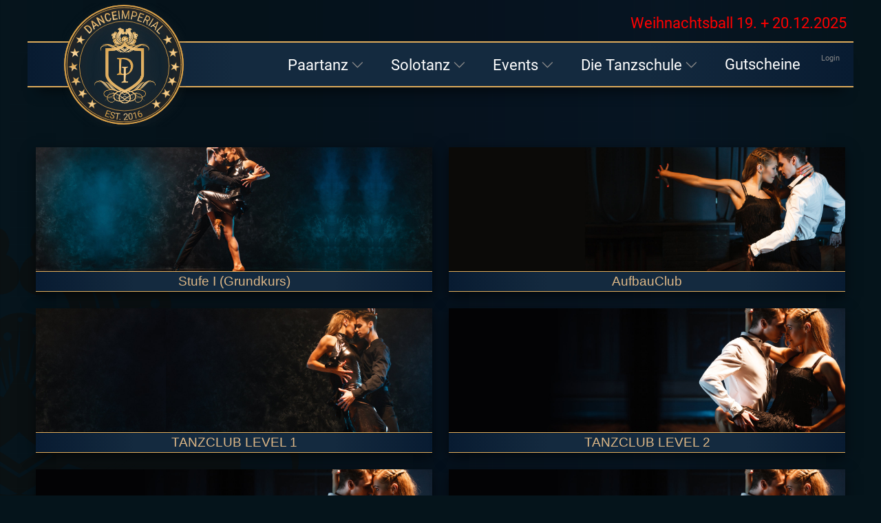

--- FILE ---
content_type: text/html; charset=$conf_pass->charset
request_url: https://www.danceimperial.de/Tanzkurse/Paartanz/GesellschaftstanzFortgeschritten
body_size: 7237
content:
        <!DOCTYPE HTML>
<html lang="de" class="js" >
<head>

 <title>Standard & Latein</title>
 <meta name="google-site-verification" content="xjj4l1zjUek30XadJoQAWPdw_Ynkg3LuL9GYvISwAg8" />
    <meta charset="utf-8"/>  
    <meta name="language" content="de"/>
    <meta name="author" content="Tanzschule DANCEIMPERIAL GmbH Regensburg"/>
    <meta property="og:locale" content="de_DE"/>
    <meta property="og:type" content="article"/>
    <meta property="og:title" content="Standard & Latein | Tanzschule DANCEIMPERIAL"/>
    <meta property="og:description" content="Tanzkurse und Workshops fÃ¼r Tanzpaare"/>
    <meta property="og:url" content="https://www.DANCEIMPERIAL.de/"/>
    <meta property="og:site_name" content="Tanzschule DANCEIMPERIAL"/>
    <meta name="DC.title" content="Standard & Latein"/> 
    <meta name="DC.description" content="Tanzkurse und Workshops fÃ¼r Tanzpaare"/>
    <meta name="DC.rights" content="Alle Rechte liegen bei DANCEIMPERIAL GmbH"/>
    <meta name="publisher" content="Tanzschule DANCEIMPERIAL GmbH Regensburg"/>
    <meta name="description" content="Tanzkurse und Workshops fÃ¼r Tanzpaare  |  &copy; DANCEIMPERIAL GmbH"/>
    <meta name="keywords" content="Paartanz,tanzclub,club,grundkurs,medaillen,Tanzkurs,Tanzen, lernen, Tanzschule, Partner, Paarweise, zusammen, AnfÃ¤nger, Beginner, Einsteiger"/>
    <meta name="geo.region" content="DE-BY" />
    <meta name="geo.placename" content="Regensburg" />
    <meta name="geo.position" content="49.00625;12.06281" />
    <meta name="ICBM" content="49.00625, 12.06281" />
    <meta name="Kategorie" content="Tanzschule,Tanzstudio">
    <meta name="page-type" content="Dokument"/>
    <meta name="resource-type" content="document"/>
    <meta name="classification" content="Tanzschule,Tanzstudio"/>
    <meta name="programmrights" content="Tanzschule DANCEIMPERIAL GmbH Regensburg"/>
    <meta name="generator" content="TRABBLE CMS"/>
    <meta name="copyright" content="Tanzschule DANCEIMPERIAL GmbH Regensburg"/>
    <meta name="audience" content="Alle"/>
    <meta name="robots" content="index,follow"/>
    <meta name="revisit-after"  content="1 days"/>
    <meta name="viewport" content="width=device-width, initial-scale=1"/>
    <meta name="color-schmeme" content="dark light">
    <meta name="application-name" content="DANCEIMPERIAL"/>
    <meta name="mobile-web-app-capable" content="yes"/>
    <meta name="apple-mobile-web-app-capable" content="yes"/>
    <meta name="apple-mobile-web-app-title" content="DANCEIMPERIAL"/>

    <meta name="apple-mobile-web-app-status-bar-style" content="#15232E"/>

<link rel="apple-touch-icon" sizes="57x57" href="/_files/favicon/25apple-icon-57x57.png">
<link rel="apple-touch-icon" sizes="60x60" href="/_files/favicon/25apple-icon-60x60.png">
<link rel="apple-touch-icon" sizes="72x72" href="/_files/favicon/25apple-icon-72x72.png">
<link rel="apple-touch-icon" sizes="76x76" href="/_files/favicon/25apple-icon-76x76.png">
<link rel="apple-touch-icon" sizes="114x114" href="/_files/favicon/25apple-icon-114x114.png">
<link rel="apple-touch-icon" sizes="120x120" href="/_files/favicon/25apple-icon-120x120.png">
<link rel="apple-touch-icon" sizes="144x144" href="/_files/favicon/25apple-icon-144x144.png">
<link rel="apple-touch-icon" sizes="152x152" href="/_files/favicon/25apple-icon-152x152.png">
<link rel="apple-touch-icon" sizes="180x180" href="/_files/favicon/25apple-icon-180x180.png">
<link rel="icon" type="image/png" sizes="192x192"  href="/_files/favicon/25android-icon-192x192.png">
<link rel="icon" type="image/png" sizes="32x32" href="/_files/favicon/25favicon-32x32.png">
<link rel="icon" type="image/png" sizes="96x96" href="/_files/favicon/25favicon-96x96.png">
<link rel="icon" type="image/png" sizes="16x16" href="/_files/favicon/25favicon-16x16.png">
<link rel="manifest" href="/_files/favicon/25manifest.json">
<meta name="msapplication-TileColor" content="#15232E">
<meta name="msapplication-TileImage" content="/_files/favicon/25ms-icon-144x144.png">
<meta name="theme-color" content="#15232E">

    <meta name="msapplication-config" content="/_files/favicon/browserconfig.xml?v=200723050107" rel=preload />
    
    <meta property="og:image" content="/_layout/images/Websitebild.JPG"/>
    <meta property="og:image:width" content="500"/>
    <meta property="og:image:height" content="300"/>
    <link rel="image_src" href="/_layout/images/Websitebild.JPG">
    
    
        <!--<link rel="preload" href="/_layout/font/fontawesome-pro-5.15.1-web/webfonts/fa-duotone-900.woff2" as="font" type="font/woff2" crossorigin="anonymous">-->
        <!--<link rel="preload" href="/_layout/font/fontawesome-pro-5.15.1-web/webfonts/fa-brands-400.woff2" as="font" type="font/woff2" crossorigin="anonymous">-->

        <!--<link rel="preload" href="/_layout/font/fontawesome-pro-7-web/webfonts/fa-duotone-900.woff2" as="font" type="font/woff2" crossorigin="anonymous">-->
        
        <!--<link  rel="stylesheet" type="text/css" href="/_layout/font/fontawesome-pro-5.15.1-web/css/fontawesome.min.css"  as="style" rel=preload>-->
        <!--<link rel="stylesheet" type="text/css" href="/_layout/font/fontawesome-pro-5.15.1-web/css/all.min.css" as="style" rel=preload>-->
        <!--<script src="https://www.danceimperial.de/_layout/font/fontawesome-pro-7-web/js/all.js" data-auto-add-css="false"></script>-->
        <link rel="stylesheet" type="text/css" href="/_layout/font/fontawesome-pro-7-web/css/all.css"  >
        <link rel="stylesheet" type="text/css" href="/_layout/font/fontawesome-pro-7-web/css/brands.min.css"  >
        
        <!--<script src="https://kit.fontawesome.com/fc7e5a3aed.js" crossorigin="anonymous"></script>-->

        <link rel="stylesheet" type="text/css" href="/_layout/_css_2021_V9.css?v=1764415344"  as="style" rel=preload>
        <link rel="stylesheet" type="text/css" href="/_layout/_css_topsite_2021.css?v=1764415344"  as="style" rel=preload>   
       
                    <link rel="stylesheet" type="text/css" href="/_module/Hauptliste/_css_2021.css?v=1764415344"  as="style" rel=preload>
        </head>



<body lang="de" id="top"><header><div id="header" class="pagecenter">    <div id="menu-icon"><span class="first"></span><span class="second"></span><span class="third"></span><p style="font-size: 0.75rem;color: #888;padding: 0px; margin:0px;">MenÃ¼</p></div>    <div class="logo"><a href="/" ><img src="/_layout/images/Logo-mit-Wappen-350x80_gold.svg" alt="Logo DANCEIMPERIAL GmbH" ></a></div>    <div class="logo_siegel"><a href="/" ><img src="/_layout/images/Siegel_DI_blau_gold_700_V1.svg" alt="Logo DANCEIMPERIAL GmbH" ></a></div>    <nav aria-label="Hauptnavigation">        <div class="home_nav_mobile clearfix" style="border-bottom: 1px solid #888;margin-bottom: 15px;">            <div class="home_nav_mobile" style="float: right;text-align: center;padding: 5px;font-size: 1.5rem;"><a href="https://www.danceimperial.app" title="DANCECAMPUS" style="text-align: center;"><i class="fa-light fa-thin fa-right-to-bracket"></i></a></div>            <div class="home_nav_mobile" style="float: right;text-align: center;padding: 5px;font-size: 1.5rem;"><a href="/" title="Zur Startseite" ><i class="fa-light fa-house-chimney"></i></a></div>             <div class="home_nav_mobile" style="float: left;text-align: center;padding: 5px;font-size: 1.5rem;"><a href="tel:+4994191069966" title="Servicetelefonnummer" ><i class="fad fa-phone-alt"></i></a></div>         </div><ul><li class="nodown"><a href="/Tanzkurse/"><span class="nav-indicator">Paartanz</span><span class="nav-open" id="nav-open-461" onclick="toggleNav(461); return false;"><b>Paartanz</b>&nbsp;<span id="nav-open-icon-461"><i class="fal fa-angle-down"></i></span></span></a><ul class="mega-dropdown nav-smallmenu-closed" id="nav-menucontent-461"><li class="row"><ul class="mega-col"><li class="titel_mega-col_li"><a href="/Tanzkurse/Paartanz/"><span class="nav-indicator uppercase">Standard & Latein</span><span class='nav-open' id='nav-open-53' onclick='toggleNav(53); return false;'>Standard & Latein&nbsp;<span id='nav-open-icon-53'><i class="fal fa-angle-left"></i></span></span></a><ul class="mega-col_unter nav-smallmenu-closed" id="nav-menucontent-53"><li><li><a href="/Tanzkurse/Paartanz/Stufe1/">Stufe I (Grundkurs) <p>Dein Start: Grundkurs</p></a></li><li><a href="/Tanzkurse/Paartanz/AufbauClub/">AufbauClub <p>Fortgeschrittenenkurs</p></a></li><li><a href="/Tanzkurse/Paartanz/StandardLatein_Level1/">TANZCLUB LEVEL 1 <p>Bronze, Silber, Gold, GoldStar</p></a></li><li><a href="/Tanzkurse/Paartanz/StandardLatein_Level2/">TANZCLUB LEVEL 2 <p>Kurze Figurenkombinationen</p></a></li><li><a href="/Tanzkurse/Paartanz/StandardLatein_Level3/">TANZCLUB LEVEL 3 <p>Komplexe Figurenkombinationen</p></a></li><li><a href="/Tanzkurse/Paartanz/StandardLatein_Level4/">TANZCLUB LEVEL 4 <p>KÃ¶rperwahrnehmung & Liebe zum Detail</p></a></li><li><a href="/Tanzkurse/Paartanz/LATINCLUB/">LATINCLUB <p>Open Level</p></a></li><li><a href="/Tanzkurse/Paartanz/MEMBERCARD/">Tanzflat CLUBTARIF <p>Tanzen so viel Sie wollen</p></a></li></ul></li></ul><ul class="mega-col"><li class="titel_mega-col_li"><a href="/Tanzkurse/SOLOTANZ/"><span class="nav-indicator uppercase">West Coast Swing</span><span class='nav-open' id='nav-open-445' onclick='toggleNav(445); return false;'>West Coast Swing&nbsp;<span id='nav-open-icon-445'><i class="fal fa-angle-left"></i></span></span></a><ul class="mega-col_unter nav-smallmenu-closed" id="nav-menucontent-445"><li><li><a href="/Tanzkurse/SOLOTANZ/WestCoastSwingStufe1/">Stufe 1 <p>Neues TanzgefÃ¼hl entdecken</p></a></li><li><a href="/Tanzkurse/SOLOTANZ/WestCoastSwingAufbauClub/">AufbauClub / Level 1 <p>Neues TanzgefÃ¼hl entdecken</p></a></li><li><a href="/Tanzkurse/SOLOTANZ/WestCoastSwingLevel2/">Level 2 <p>Neues TanzgefÃ¼hl entdecken</p></a></li><li><a href="/Tanzkurse/SOLOTANZ/WestCoastSwingLevel3/">Level 3 <p>Neues TanzgefÃ¼hl entdecken</p></a></li></ul></li></ul><ul class="mega-col"><li class="titel_mega-col_li"><a href="/Tanzkurse/PaarSpezial/"><span class="nav-indicator uppercase">Weitere Paarkurse</span><span class='nav-open' id='nav-open-488' onclick='toggleNav(488); return false;'>Weitere Paarkurse&nbsp;<span id='nav-open-icon-488'><i class="fal fa-angle-left"></i></span></span></a><ul class="mega-col_unter nav-smallmenu-closed" id="nav-menucontent-488"><li><li><a href="/Tanzkurse/PaarSpezial/Hochzeitstanzkurs/">Hochzeitstanzkurs <p>In vier Wochen Tanzen lernen</p></a></li><li><a href="/Tanzkurse/PaarSpezial/DiscoFox/">Hustle / DiscoFox <p>Abwechslung pur</p></a></li><li><a href="/Tanzkurse/PaarSpezial/Salsa/">Salsa <p>Rhythmus im Blut</p></a></li><li><a href="/Tanzkurse/PaarSpezial/PasoDoble/">Paso Doble <p>Dramatik pur</p></a></li><li><a href="/Tanzkurse/PaarSpezial/Tango_Argentino/">Tango Argentino <p>GefÃ¼hlvolles Wechselspiel</p></a></li><li><a href="/Tanzkurse/PaarSpezial/Privatstunden/">Privatstunde / Privatkurs <p>Individueller Tanzunterricht</p></a></li></ul></li></ul></li></ul></li><li class="dropdown"><a href="/Solotanzkurse/"><span class="nav-indicator">Solotanz</span><span class="nav-open" id="nav-open-506" onclick="toggleNav(506); return false;"><b>Solotanz</b>&nbsp;<span id="nav-open-icon-506"><i class="fal fa-angle-down"></i></span></span></a><ul class="nav-smallmenu-closed" id="nav-menucontent-506"><li><a href="/Solotanzkurse/LadiesONLY/">Ladies ONLY</a></li><li><a href="/Solotanzkurse/Probetraining_Solotanz/">- Probetraining Solotanz -</a></li><li><a href="/Solotanzkurse/HipHopTeens/">HipHop 10-15 Jahre</a></li><li><a href="/Solotanzkurse/HipHop/">HipHop 16+ Jahre</a></li><li><a href="/Solotanzkurse/Heels/">Heels</a></li><li><a href="/Solotanzkurse/JazzDance/">Jazz Dance</a></li><li><a href="/Solotanzkurse/Contemporary/">Contemporary</a></li><li><a href="/Solotanzkurse/MEMBERCARD/">Tanzflat CLUBTARIF</a></li></ul></li><li class="dropdown"><a href="/Veranstaltungstermine/"><span class="nav-indicator">Events</span><span class="nav-open" id="nav-open-4" onclick="toggleNav(4); return false;"><b>Events</b>&nbsp;<span id="nav-open-icon-4"><i class="fal fa-angle-down"></i></span></span></a><ul class="nav-smallmenu-closed" id="nav-menucontent-4"><li><a href="https://www.danceimperialfestival.de">DANCEIMPERIAL Festival</a></li><li><a href="/Veranstaltungstermine/Kalender_Event/">Kalender</a></li><li><a href="/Veranstaltungstermine/Tanznacht/">Tanzparty</a></li><li><a href="/Veranstaltungstermine/BeginnerParty/">BeginnerParty</a></li><li><a href="/Veranstaltungstermine/AfterWorkParty/">After Work Party</a></li><li><a href="/Veranstaltungstermine/Thementanznacht/">Thementanznacht / BÃ¤lle</a></li><li><a href="/Veranstaltungstermine/WestCoastSwingParty/">West Coast Swing</a></li><li><a href="/Veranstaltungstermine/DiscoFoxParty/">Hustle / DiscoFox Modern</a></li><li><a href="/Veranstaltungstermine/SalsaParty/">Salsa Party</a></li><li><a href="/Veranstaltungstermine/BoogieWoogieParty/">Boogie Woogie Party</a></li><li><a href="/Veranstaltungstermine/LadiesOnlyParty/">Ladies ONLY Party</a></li><li><a href="/Veranstaltungstermine/TangoArgentinoAbend/">Tango Argentino Party</a></li></ul></li><li class="nodown"><a href="/DieTanzschule/"><span class="nav-indicator">Die Tanzschule</span><span class="nav-open" id="nav-open-313" onclick="toggleNav(313); return false;"><b>Die Tanzschule</b>&nbsp;<span id="nav-open-icon-313"><i class="fal fa-angle-down"></i></span></span></a><ul class="mega-dropdown nav-smallmenu-closed" id="nav-menucontent-313"><li class="row"><ul class="mega-col"><li class="titel_mega-col_li"><a href="/DieTanzschule/Uberuns/"><span class="nav-indicator uppercase">Ãœber uns</span><span class='nav-open' id='nav-open-463' onclick='toggleNav(463); return false;'>Ãœber uns&nbsp;<span id='nav-open-icon-463'><i class="fal fa-angle-left"></i></span></span></a><ul class="mega-col_unter nav-smallmenu-closed" id="nav-menucontent-463"><li><li><a href="/DieTanzschule/Uberuns/Team/">Team <p>Ihr DANCEIMPERIAL-Team</p></a></li><li><a href="/DieTanzschule/Uberuns/Raeume/">RÃ¤ume <p>Einmaliges Ambiente</p></a></li><li><a href="/DieTanzschule/Uberuns/Philisopie/">Philosophie <p>Tanzen - Freude an Bewegung und Gesellschaft</p></a></li><li><a href="/DieTanzschule/Uberuns/Fotoalbum/">Fotoalbum <p>Fotos & Videos aus dem DANCEIMPERIAL</p></a></li></ul></li></ul><ul class="mega-col"><li class="titel_mega-col_li"><a href="/DieTanzschule/Service/"><span class="nav-indicator uppercase">Service</span><span class='nav-open' id='nav-open-464' onclick='toggleNav(464); return false;'>Service&nbsp;<span id='nav-open-icon-464'><i class="fal fa-angle-left"></i></span></span></a><ul class="mega-col_unter nav-smallmenu-closed" id="nav-menucontent-464"><li><li><a href="/DieTanzschule/Service/FAQFerientermine/">BÃ¼rozeiten / Ferien <p>Wann wir fÃ¼r Sie da sind</p></a></li><li><a href="/DieTanzschule/Service/FAQ/">FAQ <p>Antworten zu den wichtigsten Fragen</p></a></li><li><a href="/DieTanzschule/Service/APP/">Tanzschul-App <p>Das DANCEIMPERIAL immer mit dabei</p></a></li><li><a href="/DieTanzschule/Service/DANCECAMPUS/">DANCECAMPUS <p>Zuhause tanzen</p></a></li><li><a href="/DieTanzschule/Service/MUSIK/">Musik <p>Ihr Tanz unsere Musik</p></a></li><li><a href="/DieTanzschule/Service/Getraenkekarte/">GetrÃ¤nkekarte <p>Aktuelle GetrÃ¤nke und Preise</p></a></li></ul></li></ul><ul class="mega-col"><li class="titel_mega-col_li"><a href="/DieTanzschule/Weitere_informationen/"><span class="nav-indicator uppercase">Weitere Informationen</span><span class='nav-open' id='nav-open-465' onclick='toggleNav(465); return false;'>Weitere Informationen&nbsp;<span id='nav-open-icon-465'><i class="fal fa-angle-left"></i></span></span></a><ul class="mega-col_unter nav-smallmenu-closed" id="nav-menucontent-465"><li><li><a href="/DieTanzschule/Weitere_informationen/kontakt/">Kontakt <p>Hier erreichen Sie uns</p></a></li><li><a href="/DieTanzschule/Weitere_informationen/Anfahrt/">Anfahrt <p>Anfahrtsbeschreibung + Parken</p></a></li><li><a href="/DieTanzschule/Weitere_informationen/Impressum/">Impressum <p>Verwantwortlich fÃ¼r den Inhalt</p></a></li><li><a href="/DieTanzschule/Weitere_informationen/Datenschutz/">Datenschutz <p>Nicht nur eine Phrase</p></a></li><li><a href="/DieTanzschule/Weitere_informationen/AGB/">AGB <p>Allgemeine GeschÃ¤ftsbedingungen</p></a></li><li><a href="/DieTanzschule/Weitere_informationen/NWLAN/">Nutzungsbedingungen GÃ¤ste WLAN </a></li></ul></li></ul></li></ul></li><li class="nodown"><a href="/Gutscheine/">Gutscheine</a></li><li id="login_user"><a href="https://www.danceimperial.app" title="DANCECAMPUS Login"><i class="fa-light fa-thin fa-right-to-bracket"></i><p>Login</p></a></li></ul>        <div id="nav_bottom_mobil" class="home_nav_mobile clearfix">        <center>        <p><a href="tel:+4994191069966" title="Servicetelefonnummer" >Service: (0941) 91 06 99 66</a></p>        <p><a href="mailto:Info@DANCEIMPERIAL.de" title="Service eMail" >eMail: info@<b>DANCE</b>IMPERIAL.de</a></p>        <p><a href="https://api.whatsapp.com/send?phone=+4915758899009">Kontakt mit Whatsapp</a></p>        <div class="home_nav_mobile home_nav_mobile_sozial" >         <p class="home_nav_mobile_fuss"> Folgen Sie uns auf:</p>         <a href="https://www.facebook.com/danceimperialtanzschule"><i class="fa-brands fa-square-facebook"></i></a>         <a href="https://www.instagram.com/danceimperial_tanzschule/"><i class="fa-brands fa-square-instagram"></i></a>          <a href="https://www.youtube.com/channel/UCi47RKiMvjmj7xIWPb9iZ4w"><i class="fa-brands fa-youtube"></i></a>        </div>        <div class="home_nav_mobile home_nav_mobile_fuss">            <a href="/DieTanzschule/KONTAKT/impressum" title="Rechtliches Impressum" >Impressum</a> -             <a href="/DieTanzschule/KONTAKT/datenschutz" title="Rechtliches Datenschhutz" >Datenschutz</a> -             <a href="/DieTanzschule/KONTAKT/AGB" title="Rechtliches AGB" >AGB</a> -             <a href="/DieTanzschule/KONTAKT/Anfahrt" title="Anahrt" >Anfahrt</a>        </div>        </center>        </div>    </nav></div></header><main>  <div id="middlesection" class="pagecenter"><div id="infobalken">Weihnachtsball 19. + 20.12.2025</div>      <articel>          <div id="middlesection_content"><div id="tanzkursliste"><div class="listeboxcontainer"><a style='color:#fff;' href='/Tanzkurse/Paartanz/Stufe1/'><div class="listebox">  <div class="Bilderleistecontainer">   <div class="Bilderleistebild"  style="background-image:URL(/_files/images/n/45053.JPG)" >       <div  class="Bilderleistebild-hover"  style="background-image:URL(/_files/images/n/sw/45053.JPG)" ></div>   </div></div><h3 style="color: burlywood;font-size: 1.2rem;box-shadow: 0px 20px 20px -15px rgba(0, 0, 0, 0.53);background: linear-gradient(to left, #081b31, #142a3f, #142a3f, #142a3f, #081b31);border-top: 1px solid #deab5b;border-bottom: 1px solid #deab5b;text-align: center;">Stufe I (Grundkurs)</h3></div></a><a style='color:#fff;' href='/Tanzkurse/Paartanz/AufbauClub/'><div class="listebox">  <div class="Bilderleistecontainer">   <div class="Bilderleistebild"  style="background-image:URL(/_files/images/n/45054.JPG)" >       <div  class="Bilderleistebild-hover"  style="background-image:URL(/_files/images/n/sw/45054.JPG)" ></div>   </div></div><h3 style="color: burlywood;font-size: 1.2rem;box-shadow: 0px 20px 20px -15px rgba(0, 0, 0, 0.53);background: linear-gradient(to left, #081b31, #142a3f, #142a3f, #142a3f, #081b31);border-top: 1px solid #deab5b;border-bottom: 1px solid #deab5b;text-align: center;">AufbauClub</h3></div></a><a style='color:#fff;' href='/Tanzkurse/Paartanz/StandardLatein_Level1/'><div class="listebox">  <div class="Bilderleistecontainer">   <div class="Bilderleistebild"  style="background-image:URL(/_files/images/n/45055.JPG)" >       <div  class="Bilderleistebild-hover"  style="background-image:URL(/_files/images/n/sw/45055.JPG)" ></div>   </div></div><h3 style="color: burlywood;font-size: 1.2rem;box-shadow: 0px 20px 20px -15px rgba(0, 0, 0, 0.53);background: linear-gradient(to left, #081b31, #142a3f, #142a3f, #142a3f, #081b31);border-top: 1px solid #deab5b;border-bottom: 1px solid #deab5b;text-align: center;">TANZCLUB LEVEL 1</h3></div></a><a style='color:#fff;' href='/Tanzkurse/Paartanz/StandardLatein_Level2/'><div class="listebox">  <div class="Bilderleistecontainer">   <div class="Bilderleistebild"  style="background-image:URL(/_files/images/n/45056.JPG)" >       <div  class="Bilderleistebild-hover"  style="background-image:URL(/_files/images/n/sw/45056.JPG)" ></div>   </div></div><h3 style="color: burlywood;font-size: 1.2rem;box-shadow: 0px 20px 20px -15px rgba(0, 0, 0, 0.53);background: linear-gradient(to left, #081b31, #142a3f, #142a3f, #142a3f, #081b31);border-top: 1px solid #deab5b;border-bottom: 1px solid #deab5b;text-align: center;">TANZCLUB LEVEL 2</h3></div></a><a style='color:#fff;' href='/Tanzkurse/Paartanz/StandardLatein_Level3/'><div class="listebox">  <div class="Bilderleistecontainer">   <div class="Bilderleistebild"  style="background-image:URL(/_files/images/n/45058.JPG)" >       <div  class="Bilderleistebild-hover"  style="background-image:URL(/_files/images/n/sw/45058.JPG)" ></div>   </div></div><h3 style="color: burlywood;font-size: 1.2rem;box-shadow: 0px 20px 20px -15px rgba(0, 0, 0, 0.53);background: linear-gradient(to left, #081b31, #142a3f, #142a3f, #142a3f, #081b31);border-top: 1px solid #deab5b;border-bottom: 1px solid #deab5b;text-align: center;">TANZCLUB LEVEL 3</h3></div></a><a style='color:#fff;' href='/Tanzkurse/Paartanz/StandardLatein_Level4/'><div class="listebox">  <div class="Bilderleistecontainer">   <div class="Bilderleistebild"  style="background-image:URL(/_files/images/n/45062.JPG)" >       <div  class="Bilderleistebild-hover"  style="background-image:URL(/_files/images/n/sw/45062.JPG)" ></div>   </div></div><h3 style="color: burlywood;font-size: 1.2rem;box-shadow: 0px 20px 20px -15px rgba(0, 0, 0, 0.53);background: linear-gradient(to left, #081b31, #142a3f, #142a3f, #142a3f, #081b31);border-top: 1px solid #deab5b;border-bottom: 1px solid #deab5b;text-align: center;">TANZCLUB LEVEL 4</h3></div></a><a style='color:#fff;' href='/Tanzkurse/Paartanz/LATINCLUB/'><div class="listebox">  <div class="Bilderleistecontainer">   <div class="Bilderleistebild"  style="background-image:URL(/_files/images/n/45364.JPG)" >       <div  class="Bilderleistebild-hover"  style="background-image:URL(/_files/images/n/sw/45364.JPG)" ></div>   </div></div><h3 style="color: burlywood;font-size: 1.2rem;box-shadow: 0px 20px 20px -15px rgba(0, 0, 0, 0.53);background: linear-gradient(to left, #081b31, #142a3f, #142a3f, #142a3f, #081b31);border-top: 1px solid #deab5b;border-bottom: 1px solid #deab5b;text-align: center;">LATINCLUB</h3></div></a><a style='color:#fff;' href='/Tanzkurse/Paartanz/MEMBERCARD/'><div class="listebox">  <div class="Bilderleistecontainer">   <div class="Bilderleistebild"  style="background-image:URL(/_files/images/n/45130.JPG)" >       <div  class="Bilderleistebild-hover"  style="background-image:URL(/_files/images/n/sw/45130.JPG)" ></div>   </div></div><h3 style="color: burlywood;font-size: 1.2rem;box-shadow: 0px 20px 20px -15px rgba(0, 0, 0, 0.53);background: linear-gradient(to left, #081b31, #142a3f, #142a3f, #142a3f, #081b31);border-top: 1px solid #deab5b;border-bottom: 1px solid #deab5b;text-align: center;">Tanzflat CLUBTARIF</h3></div></a></div></div><div id="Menu-Pfad" class="page_center"><a href="/" title="Zur Startseite" style="margin-right:10px;"><i class="fa-light fa-house-chimney"></i></a><a href="/Tanzkurse/" title="Link zu Tanzkurse/">Tanzkurse/ </a> <a href="/Tanzkurse/Paartanz/" title="Link zu Paartanz/">Paartanz/ </a><a href="#" title="Aktuelle befinden Sie sich hier">Standard & Latein </a><a href="#top" title="Zum Top der Seite" style="font-size: 2.3rem;float:right;"><i class="fa-light fa-arrow-up-to-line"></i></a></div>              <div>     <h1 style="text-align: left;">Tanzkursauswahl</h1><div id="tanzkursliste_fuss"><section><h1 style="width: 100%;display: flex;">Standard & Latein</h1><div class="listeboxcontainer"><center><a style='color:#fff;' href='/Tanzkurse/Paartanz/Stufe1/'><div class="listebox_quadrat">  <div class="Bilderleistecontainer">   <div class="Bilderleistebild"  style="background-image:URL(/_files/images/n/45048.JPG)" >       <div  class="Bilderleistebild-hover"  style="background-image:URL(/_files/images/n/sw/45048.JPG)" ></div>   </div></div><h3 style="color: burlywood;font-size: 1.2rem;box-shadow: 0px 20px 20px -15px rgba(0, 0, 0, 0.53);background: linear-gradient(to left, #081b31, #142a3f, #142a3f, #142a3f, #081b31);border-top: 1px solid #deab5b;border-bottom: 1px solid #deab5b;text-align: center;">Stufe I (Grundkurs)</h3></div></a><a style='color:#fff;' href='/Tanzkurse/Paartanz/AufbauClub/'><div class="listebox_quadrat">  <div class="Bilderleistecontainer">   <div class="Bilderleistebild"  style="background-image:URL(/_files/images/n/45050.JPG)" >       <div  class="Bilderleistebild-hover"  style="background-image:URL(/_files/images/n/sw/45050.JPG)" ></div>   </div></div><h3 style="color: burlywood;font-size: 1.2rem;box-shadow: 0px 20px 20px -15px rgba(0, 0, 0, 0.53);background: linear-gradient(to left, #081b31, #142a3f, #142a3f, #142a3f, #081b31);border-top: 1px solid #deab5b;border-bottom: 1px solid #deab5b;text-align: center;">AufbauClub</h3></div></a><a style='color:#fff;' href='/Tanzkurse/Paartanz/StandardLatein_Level1/'><div class="listebox_quadrat">  <div class="Bilderleistecontainer">   <div class="Bilderleistebild"  style="background-image:URL(/_files/images/n/45052.JPG)" >       <div  class="Bilderleistebild-hover"  style="background-image:URL(/_files/images/n/sw/45052.JPG)" ></div>   </div></div><h3 style="color: burlywood;font-size: 1.2rem;box-shadow: 0px 20px 20px -15px rgba(0, 0, 0, 0.53);background: linear-gradient(to left, #081b31, #142a3f, #142a3f, #142a3f, #081b31);border-top: 1px solid #deab5b;border-bottom: 1px solid #deab5b;text-align: center;">TANZCLUB LEVEL 1</h3></div></a><a style='color:#fff;' href='/Tanzkurse/Paartanz/StandardLatein_Level2/'><div class="listebox_quadrat">  <div class="Bilderleistecontainer">   <div class="Bilderleistebild"  style="background-image:URL(/_files/images/n/45057.JPG)" >       <div  class="Bilderleistebild-hover"  style="background-image:URL(/_files/images/n/sw/45057.JPG)" ></div>   </div></div><h3 style="color: burlywood;font-size: 1.2rem;box-shadow: 0px 20px 20px -15px rgba(0, 0, 0, 0.53);background: linear-gradient(to left, #081b31, #142a3f, #142a3f, #142a3f, #081b31);border-top: 1px solid #deab5b;border-bottom: 1px solid #deab5b;text-align: center;">TANZCLUB LEVEL 2</h3></div></a><a style='color:#fff;' href='/Tanzkurse/Paartanz/StandardLatein_Level3/'><div class="listebox_quadrat">  <div class="Bilderleistecontainer">   <div class="Bilderleistebild"  style="background-image:URL(/_files/images/n/45059.JPG)" >       <div  class="Bilderleistebild-hover"  style="background-image:URL(/_files/images/n/sw/45059.JPG)" ></div>   </div></div><h3 style="color: burlywood;font-size: 1.2rem;box-shadow: 0px 20px 20px -15px rgba(0, 0, 0, 0.53);background: linear-gradient(to left, #081b31, #142a3f, #142a3f, #142a3f, #081b31);border-top: 1px solid #deab5b;border-bottom: 1px solid #deab5b;text-align: center;">TANZCLUB LEVEL 3</h3></div></a><a style='color:#fff;' href='/Tanzkurse/Paartanz/StandardLatein_Level4/'><div class="listebox_quadrat">  <div class="Bilderleistecontainer">   <div class="Bilderleistebild"  style="background-image:URL(/_files/images/n/45063.JPG)" >       <div  class="Bilderleistebild-hover"  style="background-image:URL(/_files/images/n/sw/45063.JPG)" ></div>   </div></div><h3 style="color: burlywood;font-size: 1.2rem;box-shadow: 0px 20px 20px -15px rgba(0, 0, 0, 0.53);background: linear-gradient(to left, #081b31, #142a3f, #142a3f, #142a3f, #081b31);border-top: 1px solid #deab5b;border-bottom: 1px solid #deab5b;text-align: center;">TANZCLUB LEVEL 4</h3></div></a><a style='color:#fff;' href='/Tanzkurse/Paartanz/LATINCLUB/'><div class="listebox_quadrat">  <div class="Bilderleistecontainer">   <div class="Bilderleistebild"  style="background-image:URL(/_files/images/n/45730.JPG)" >       <div  class="Bilderleistebild-hover"  style="background-image:URL(/_files/images/n/sw/45730.JPG)" ></div>   </div></div><h3 style="color: burlywood;font-size: 1.2rem;box-shadow: 0px 20px 20px -15px rgba(0, 0, 0, 0.53);background: linear-gradient(to left, #081b31, #142a3f, #142a3f, #142a3f, #081b31);border-top: 1px solid #deab5b;border-bottom: 1px solid #deab5b;text-align: center;">LATINCLUB</h3></div></a><a style='color:#fff;' href='/Tanzkurse/Paartanz/MEMBERCARD/'><div class="listebox_quadrat">  <div class="Bilderleistecontainer">   <div class="Bilderleistebild"  style="background-image:URL(/_files/images/n/45128.JPG)" >       <div  class="Bilderleistebild-hover"  style="background-image:URL(/_files/images/n/sw/45128.JPG)" ></div>   </div></div><h3 style="color: burlywood;font-size: 1.2rem;box-shadow: 0px 20px 20px -15px rgba(0, 0, 0, 0.53);background: linear-gradient(to left, #081b31, #142a3f, #142a3f, #142a3f, #081b31);border-top: 1px solid #deab5b;border-bottom: 1px solid #deab5b;text-align: center;">Tanzflat CLUBTARIF</h3></div></a></center></div><h1 style="width: 100%;display: flex;">West Coast Swing</h1><div class="listeboxcontainer"><center><a style='color:#fff;' href='/Tanzkurse/SOLOTANZ/WestCoastSwingStufe1/'><div class="listebox_quadrat">  <div class="Bilderleistecontainer">   <div class="Bilderleistebild"  style="background-image:URL(/_files/images/n/42817.JPG)" >       <div  class="Bilderleistebild-hover"  style="background-image:URL(/_files/images/n/sw/42817.JPG)" ></div>   </div></div><h3 style="color: burlywood;font-size: 1.2rem;box-shadow: 0px 20px 20px -15px rgba(0, 0, 0, 0.53);background: linear-gradient(to left, #081b31, #142a3f, #142a3f, #142a3f, #081b31);border-top: 1px solid #deab5b;border-bottom: 1px solid #deab5b;text-align: center;">Stufe 1</h3></div></a><a style='color:#fff;' href='/Tanzkurse/SOLOTANZ/WestCoastSwingAufbauClub/'><div class="listebox_quadrat">  <div class="Bilderleistecontainer">   <div class="Bilderleistebild"  style="background-image:URL(/_files/images/n/45355.JPG)" >       <div  class="Bilderleistebild-hover"  style="background-image:URL(/_files/images/n/sw/45355.JPG)" ></div>   </div></div><h3 style="color: burlywood;font-size: 1.2rem;box-shadow: 0px 20px 20px -15px rgba(0, 0, 0, 0.53);background: linear-gradient(to left, #081b31, #142a3f, #142a3f, #142a3f, #081b31);border-top: 1px solid #deab5b;border-bottom: 1px solid #deab5b;text-align: center;">AufbauClub / Level 1</h3></div></a><a style='color:#fff;' href='/Tanzkurse/SOLOTANZ/WestCoastSwingLevel2/'><div class="listebox_quadrat">  <div class="Bilderleistecontainer">   <div class="Bilderleistebild"  style="background-image:URL(/_files/images/n/45358.JPG)" >       <div  class="Bilderleistebild-hover"  style="background-image:URL(/_files/images/n/sw/45358.JPG)" ></div>   </div></div><h3 style="color: burlywood;font-size: 1.2rem;box-shadow: 0px 20px 20px -15px rgba(0, 0, 0, 0.53);background: linear-gradient(to left, #081b31, #142a3f, #142a3f, #142a3f, #081b31);border-top: 1px solid #deab5b;border-bottom: 1px solid #deab5b;text-align: center;">Level 2</h3></div></a><a style='color:#fff;' href='/Tanzkurse/SOLOTANZ/WestCoastSwingLevel3/'><div class="listebox_quadrat">  <div class="Bilderleistecontainer">   <div class="Bilderleistebild"  style="background-image:URL(/_files/images/n/45361.JPG)" >       <div  class="Bilderleistebild-hover"  style="background-image:URL(/_files/images/n/sw/45361.JPG)" ></div>   </div></div><h3 style="color: burlywood;font-size: 1.2rem;box-shadow: 0px 20px 20px -15px rgba(0, 0, 0, 0.53);background: linear-gradient(to left, #081b31, #142a3f, #142a3f, #142a3f, #081b31);border-top: 1px solid #deab5b;border-bottom: 1px solid #deab5b;text-align: center;">Level 3</h3></div></a></center></div><h1 style="width: 100%;display: flex;">Weitere Paarkurse</h1><div class="listeboxcontainer"><center><a style='color:#fff;' href='/Tanzkurse/PaarSpezial/Hochzeitstanzkurs/'><div class="listebox_quadrat">  <div class="Bilderleistecontainer">   <div class="Bilderleistebild"  style="background-image:URL(/_files/images/n/42456.JPG)" >       <div  class="Bilderleistebild-hover"  style="background-image:URL(/_files/images/n/sw/42456.JPG)" ></div>   </div></div><h3 style="color: burlywood;font-size: 1.2rem;box-shadow: 0px 20px 20px -15px rgba(0, 0, 0, 0.53);background: linear-gradient(to left, #081b31, #142a3f, #142a3f, #142a3f, #081b31);border-top: 1px solid #deab5b;border-bottom: 1px solid #deab5b;text-align: center;">Hochzeitstanzkurs</h3></div></a><a style='color:#fff;' href='/Tanzkurse/PaarSpezial/DiscoFox/'><div class="listebox_quadrat">  <div class="Bilderleistecontainer">   <div class="Bilderleistebild"  style="background-image:URL(/_files/images/n/42444.JPG)" >       <div  class="Bilderleistebild-hover"  style="background-image:URL(/_files/images/n/sw/42444.JPG)" ></div>   </div></div><h3 style="color: burlywood;font-size: 1.2rem;box-shadow: 0px 20px 20px -15px rgba(0, 0, 0, 0.53);background: linear-gradient(to left, #081b31, #142a3f, #142a3f, #142a3f, #081b31);border-top: 1px solid #deab5b;border-bottom: 1px solid #deab5b;text-align: center;">Hustle / DiscoFox</h3></div></a><a style='color:#fff;' href='/Tanzkurse/PaarSpezial/Salsa/'><div class="listebox_quadrat">  <div class="Bilderleistecontainer">   <div class="Bilderleistebild"  style="background-image:URL(/_files/images/n/45080.JPG)" >       <div  class="Bilderleistebild-hover"  style="background-image:URL(/_files/images/n/sw/45080.JPG)" ></div>   </div></div><h3 style="color: burlywood;font-size: 1.2rem;box-shadow: 0px 20px 20px -15px rgba(0, 0, 0, 0.53);background: linear-gradient(to left, #081b31, #142a3f, #142a3f, #142a3f, #081b31);border-top: 1px solid #deab5b;border-bottom: 1px solid #deab5b;text-align: center;">Salsa</h3></div></a><a style='color:#fff;' href='/Tanzkurse/PaarSpezial/PasoDoble/'><div class="listebox_quadrat">  <div class="Bilderleistecontainer">   <div class="Bilderleistebild"  style="background-image:URL(/_files/images/n/42452.JPG)" >       <div  class="Bilderleistebild-hover"  style="background-image:URL(/_files/images/n/sw/42452.JPG)" ></div>   </div></div><h3 style="color: burlywood;font-size: 1.2rem;box-shadow: 0px 20px 20px -15px rgba(0, 0, 0, 0.53);background: linear-gradient(to left, #081b31, #142a3f, #142a3f, #142a3f, #081b31);border-top: 1px solid #deab5b;border-bottom: 1px solid #deab5b;text-align: center;">Paso Doble</h3></div></a><a style='color:#fff;' href='/Tanzkurse/PaarSpezial/Tango_Argentino/'><div class="listebox_quadrat">  <div class="Bilderleistecontainer">   <div class="Bilderleistebild"  style="background-image:URL(/_files/images/n/43579.JPG)" >       <div  class="Bilderleistebild-hover"  style="background-image:URL(/_files/images/n/sw/43579.JPG)" ></div>   </div></div><h3 style="color: burlywood;font-size: 1.2rem;box-shadow: 0px 20px 20px -15px rgba(0, 0, 0, 0.53);background: linear-gradient(to left, #081b31, #142a3f, #142a3f, #142a3f, #081b31);border-top: 1px solid #deab5b;border-bottom: 1px solid #deab5b;text-align: center;">Tango Argentino</h3></div></a><a style='color:#fff;' href='/Tanzkurse/PaarSpezial/Privatstunden/'><div class="listebox_quadrat">  <div class="Bilderleistecontainer">   <div class="Bilderleistebild"  style="background-image:URL(/_files/images/n/42462.JPG)" >       <div  class="Bilderleistebild-hover"  style="background-image:URL(/_files/images/n/sw/42462.JPG)" ></div>   </div></div><h3 style="color: burlywood;font-size: 1.2rem;box-shadow: 0px 20px 20px -15px rgba(0, 0, 0, 0.53);background: linear-gradient(to left, #081b31, #142a3f, #142a3f, #142a3f, #081b31);border-top: 1px solid #deab5b;border-bottom: 1px solid #deab5b;text-align: center;">Privatstunde / Privatkurs</h3></div></a></center></div>/<section></div>              </div>         </div>      </articel>  </div></main><footer>    <div id="middlesection_bottom" class="clearfix">        <div id="fusszeile"  class="pagecenter ">            <div class="fusscontainer"><div id="logo_fusszeile"></div></div>            <div class="fusscontainer"><h1>PAARTANZ</h1><a href="/Tanzkurse/Paartanz/Stufe1">Stufe I (Grundkurs)</a><br><a href="/Tanzkurse/Paartanz/AufbauClub">AufbauClub</a><br><a href="/Tanzkurse/Paartanz/StandardLatein_Level1">TANZCLUB LEVEL 1</a><br><a href="/Tanzkurse/Paartanz/StandardLatein_Level2">TANZCLUB LEVEL 2</a><br><a href="/Tanzkurse/Paartanz/StandardLatein_Level3">TANZCLUB LEVEL 3</a><br><a href="/Tanzkurse/Paartanz/StandardLatein_Level4">TANZCLUB LEVEL 4</a><br><a href="/Tanzkurse/Paartanz/LATINCLUB">LATINCLUB</a><br><a href="/Tanzkurse/Paartanz/MEMBERCARD">Tanzflat CLUBTARIF</a><br><br><h1>West Coast Swing</h1><a href="/Tanzkurse/SOLOTANZ/WestCoastSwingStufe1">Stufe 1</a><br><a href="/Tanzkurse/SOLOTANZ/WestCoastSwingAufbauClub">AufbauClub / Level 1</a><br><a href="/Tanzkurse/SOLOTANZ/WestCoastSwingLevel2">Level 2</a><br><a href="/Tanzkurse/SOLOTANZ/WestCoastSwingLevel3">Level 3</a><br></div>            <div class= "fusscontainer">            <h1>Service</h1>            <div>                <p class="home_nav_mobile_fuss" style="margin-bottom: 10px;"> Folgen Sie uns auf:</p>                <a style="font-size: 1.5rem;padding-right: 15px;" title="Zu unserem FACEBOOK Profil" href="https://www.facebook.com/danceimperialtanzschule" target="_blank" rel="noopener"><i class="fa-brands fa-square-facebook"></i></a>                <a style="font-size: 1.5rem;padding-right: 15px;" title="Wir sind auch auf Instagram"  href="https://www.instagram.com/danceimperial_tanzschule/" target="_blank" rel="noopener"><i class="fa-brands fa-square-instagram"></i></a>                <a style="font-size: 1.5rem;"  title="Zu unserem Youtubeprofil" href="https://www.youtube.com/channel/UCi47RKiMvjmj7xIWPb9iZ4w" target="_blank" rel="noopener"><i class="fa-brands fa-youtube"></i></a>            </div>            <br> <a href="/DieTanzschule/Service/FAQFerientermine">BÃ¼rozeiten / Ferien</a><br> <a href="/DieTanzschule/Service/FAQ">FAQ</a><br> <a href="/DieTanzschule/Service/APP">Tanzschul-App</a><br> <a href="/DieTanzschule/Service/DANCECAMPUS">DANCECAMPUS</a><br> <a href="/DieTanzschule/Service/MUSIK">Musik</a><br> <a href="/DieTanzschule/Service/Getraenkekarte">GetrÃ¤nkekarte</a><br><br> <a href="/DieTanzschule/Weitere_informationen/kontakt">Kontakt</a><br> <a href="/DieTanzschule/Weitere_informationen/Anfahrt">Anfahrt</a><br> <a href="/DieTanzschule/Weitere_informationen/Impressum">Impressum</a><br> <a href="/DieTanzschule/Weitere_informationen/Datenschutz">Datenschutz</a><br> <a href="/DieTanzschule/Weitere_informationen/AGB">AGB</a><br> <a href="/DieTanzschule/Weitere_informationen/NWLAN">Nutzungsbedingungen GÃ¤ste WLAN</a><br>            </div>            <div class="fusscontainer">                <h1 style="margin-bottom: 1px;">Kontakt</h1>                <adress>                <p>Tanzschule<br><b>DANCE</b>IMPERIAL GmbH<br>Im K&Ouml;WE Einkaufszentrum<br><br>Dr.-Gessler-Str. 41<br>93051 Regensburg<br><br></p>                </adress>                <p>Telefon:<br> <a href="tel:+4994191069966" id="number_link" style="font-size: 1.7rem;">(0941) 91 06 99 66</a></p><br><br>                <p>eMail:<br> Info@<b>DANCE</b>IMPERIAL.de</p><br><br>                <p>&copy; 2016-2025 by DANCEIMPERIAL GmbH</p><br>                <ul style="list-style-type: none;padding-left: 0px;">                    <li><a href="/Login">Administration</a></li>                </u>            </div>        </div>    </div></footer><div class="WappenWasser"></div></body><script type="text/javascript" >
// ---- Cockie //////
//
//function cookieOk() {
//  var now = new Date(); // Variable fÃ¼r aktuelles Datum
//  var lifetime = now.getTime(); // Variable fÃ¼r Millisekunden seit 1970 bis aktuelles Datum
//  var deleteCookie = lifetime + 2592000000; // Macht den Cookie 30 Tage gÃ¼ltig.
//     
//  now.setTime(deleteCookie);
//  var enddate = now.toUTCString();
//     
//  document.cookie = "setCookieHinweis = set; path=/; secure; expires=" + enddate;
//  document.getElementById("cookie-popup").classList.add("hidden");
//}


//----- MenÃ¼ ----------
document.getElementById('menu-icon').onclick = function() {

	if (document.getElementById('menu-icon').classList.contains("active")){
		document.getElementById('menu-icon').classList.remove("active");
		document.getElementsByTagName("nav")[0].style.display = "none";
	}else{
		document.getElementById('menu-icon').classList.add("active");
		document.getElementsByTagName("nav")[0].style.display = "block";
	}

};

function toggleNav(id){
    
    var opener = document.getElementById('nav-open-icon-'+id);
    var content = document.getElementById('nav-menucontent-'+id);
    if (content.classList.contains("nav-smallmenu-closed")){
        content.classList.remove("nav-smallmenu-closed");
        opener.innerHTML = '<i class="fal fa-angle-down"></i>';
    }else{
        content.classList.add("nav-smallmenu-closed");
        opener.innerHTML = '<i class="fal fa-angle-left"></i>';
    }
}
// ------ Listen li ----------------------
function aufklapp_init() {
   var menus = document.getElementsByClassName("Aufklapp_liste");
   var i=0;
   var j=0;
   for(i=0;i<menus.length;i++){
       var children = menus[i].children;
       for(j=0;j<children.length;j++){
           children[j].onclick = aufklapp_action;
       }
   }
}
window.addEventListener("load", aufklapp_init);

function aufklapp_action(event){
    var target = event.target;
    if (!target.parentElement.classList.contains("Aufklapp_liste")) return;
    if (target.classList.contains("Aufklapp_liste_offen")){
        target.classList.remove("Aufklapp_liste_offen");
    }else{
        target.classList.add("Aufklapp_liste_offen");
    }
}

function formularfeld_init() {
   var divs = document.getElementsByClassName("Eingabecontainer");
   var i=0;
   var j=0;
   for(i=0;i<divs.length;i++){
       var children = divs[i].children;
       for(j=0;j<children.length;j++) {
            switch(children[j].tagName.toLowerCase()){
                case "lable":
                    children[j].onclick = function(evt) { evt.target.parentElement.children[1].focus(); };
                    break;
                case "input":
                    children[j].onfocus = formularfeld_focus;
                    children[j].onblur = formularfeld_blur;
                    break;
            }
       }
   }
   var element = document.activeElement;
    element.blur();       
    element.focus();
}
window.addEventListener("load", formularfeld_init);

function formularfeld_focus(event){
    var target = event.target;
    if (!target.parentElement.classList.contains("Eingabecontainer")) return;
    if (target.parentElement.children[0].classList.contains("lable_leer")){
        target.parentElement.children[0].classList.remove("lable_leer");
    }
}
function formularfeld_blur(event){
    var target = event.target;
    if (!target.parentElement.classList.contains("Eingabecontainer")) return;
    if (target.value === "") {
        if (!target.parentElement.children[0].classList.contains("lable_leer")){
            target.parentElement.children[0].classList.add("lable_leer");
        }
    }
}

function anzeigen(marker){ 
      var element = document.getElementById(marker);
      var css     = element.style;
      if (css.display == 'block') {
          css.display = 'none';
          return;
      }
      css.display = 'block';
} 
// ----- Slider ----------------------

var slideIndex = 0;
carousel();

function carousel() {
  var i;
  var x = document.getElementsByClassName("mySlides");
  if (x.length > 1){
    for (i = 0; i < x.length; i++) {
      x[i].style.opacity = "0";
      //x[i].style.display = "none";
    }
    slideIndex++;
    if (slideIndex > x.length) {slideIndex = 1}
    x[slideIndex-1].style.opacity = "1";
    //x[slideIndex-1].style.display = "block";
    setTimeout(carousel, 5000); // Change image every 2 seconds
  }
}
</script>
</html>

--- FILE ---
content_type: text/css
request_url: https://www.danceimperial.de/_layout/_css_2021_V9.css?v=1764415344
body_size: 6740
content:
/*
@font-face {
    font-family: 'Roboto';
    font-style: normal;
    src: url('/_layout/font/Roboto-Regular.ttf') format('truetype');
    font-display: swap;
}*/
@font-face {
    font-family: 'RobotoLight';
    font-style: normal;
    src: url('/_layout/font/Roboto-Light.ttf') format('truetype');
     /*   src: url('/_layout/font/Inter_24pt-Light.ttf') format('truetype');*/
    font-display: swap;
}
@font-face {
    font-family: 'Roboto';
    font-style: normal;
    src: url('/_layout/font/Roboto-Regular.ttf') format('truetype');
    font-display: swap;
}
@font-face {
    font-family: 'Font Awesome 5 Pro';
    font-style: normal;
    src: url('/_layout/font/fontawesome-pro-7-web/webfonts/fa-light-300.woff2') format('woff2');
    font-display: swap;
}
@font-face {
    font-family: 'Font Awesome 7 Pro';
    font-style: normal;
    src: url('/_layout/font/fontawesome-pro-7-web/webfonts/fa-duotone-light-300.woff2') format('woff2'),
         url('/_layout/font/fontawesome-pro-7-web/webfonts/fa-brands-400.woff2') format('woff2');
    font-display: swap;
}

html{font-size: 100%;-moz-osx-font-smoothing: grayscale;-webkit-font-smoothing: antialiased;scroll-behavior: smooth; }
body{font-family: 'Roboto',Arial,Trebuchet,Tahoma,Verdana,Helvetica;font-size: 1rem;color: #fff;margin: 0px;padding: 0px;font-style: normal;font-weight: normal;line-height: 1.5;
    background: linear-gradient(to left, #05141b,#071522, #06121e, #05121a, #06151d);background-color: #05141b;
    scrollbar-color:#444;
}

h1, h2, h3, h4, h5, h6{
    font-family: 'Roboto-Light',Arial,Trebuchet,Tahoma,Verdana,Helvetica;
}

/* width */
::-webkit-scrollbar {width: 8px}
/* Track */
::-webkit-scrollbar-track {background: #222;}
/* Handle */
::-webkit-scrollbar-thumb {background: #555}
/* Handle on hover */
::-webkit-scrollbar-thumb:hover {background: #daa52082;}
/* IE-Patch für IE 7*/
*:first-child+html .clearfix { min-height: 0; }
/* Hides from IE-mac \*/
* html .clearfix {height: 1%;}
.clearfix {display: block;}
/* End hide from IE-mac */
/*
*/

/* -------------------------- */
div{position:relative;}

/* ----- Grunddesign Seite -----*/
.pagecenter {position: relative;margin: 0 auto !important;width: 100%;max-width: 1200px;min-width: 200px;}
.pagecenter_top {height: auto;padding-top: 0px;padding-bottom: 10px; margin-bottom: 0px;position: relative;margin: 0 auto !important;max-width: 1200px;min-width: 200px;width: 100%;display: table;}

/* ----- middelsection -----*/

#middlesection {
    display: block;
    position: relative;
    width: 100%;
    min-height: 1100px;
    margin-top: 0px;
    padding: 0px;
    padding-top: 0px;
    padding-bottom: 10px;
    margin-bottom: 10px;
    margin-left:0px;
    margin-right:0px;
   /* transform:matrix(1, -0.03, 0, 1, 0, 0);*/
        z-index: 0;

}

#middlesection_content{
    display: inline-block;
    position: relative;
    width: 100%;
    min-height: 500px;                  
    z-index: 99;
    /*padding-top: 5px;*/
    animation: einblenden 1s;
    -moz-animation: einblenden 1s; /* Für Firefox */
    -webkit-animation: einblenden 1s; /* Für Safari und Chrome */
    -o-animation: einblenden 1s; /* Für Opera */
    margin: auto;
}

#middlesection_bottom{
    position: relative;
    width: 100%;
    margin: 0px auto;
    z-index: 0;
    /*border-top: 0px solid #999999;*/
    display: inline-table;
    min-height: 250px;
    background-color: #05141b;
        color: #9ea7b7;

    padding-bottom: 20px;
    box-shadow: 10px -5px 20px 0px rgba(0,0,0,0.53);
    -webkit-box-shadow: 10px -5px 20px 0px rgba(0,0,0,0.53);
    -moz-box-shadow: 10px -5px 20px 0px rgba(0,0,0,0.53);
}

/*--------------Titelbild ---------------------*/
#titelbild{
    top: 24px;
    display: block;
    position: relative;
    margin-left: 0px;
    width: 100%;
    max-width: 1200px;
    height: 470px;
    animation: einblenden 2s;
    -moz-animation: einblenden 2s; /* Für Firefox */
    -webkit-animation: einblenden 2s; /* Für Safari und Chrome */
    -o-animation: einblenden 2s; /* Für Opera */
}
#titelbild .Bilderleistebild{
            background-repeat: no-repeat;
    background-position: center;
    background-size: cover;
    box-shadow: inset 0px 0px 90px 20px rgba(0,0,0,0.7);
    -webkit-box-shadow: inset 0px 0px 90px 20px rgba(0,0,0,0.7);
    -moz-box-shadow: inset 0px 0px 90px 20px rgba(0,0,0,0.7);
} 
#titelbild .Bilderleistebild-hover{
        background-repeat: no-repeat;
    background-position: center;
    background-size: cover;
    height: 463px;
    opacity: 0;
    animation: ausblenden 4s;
    -moz-animation: ausblenden 4s; /* Für Firefox */
    -webkit-animation: ausblenden 4s; /* Für Safari und Chrome */
    -o-animation: ausblenden 4s; /* Für Opera */   
    }
#titelbild .Bilderleistecontainer {
    top: 0px;
    left: 0px;
    position: absolute!important;
    display: block;
    width: 100%;
    -webkit-transition:all 3;transition:all 3s;
}

/*---------- Effekte ---------- einblenden ----- */
@keyframes einblenden {
    from { opacity:0; }
    to { opacity:1; }
}

@-moz-keyframes einblenden { /* Für Firefox */
    from { opacity:0; }
    to { opacity:1; }
}

@-webkit-keyframes einblenden { /* Für Safari und Chrome */
    from { opacity:0; }
    to { opacity:1; }
}

@-o-keyframes einblenden { /* Für Opera */
    from { opacity:0; }
    to { opacity:1; }
}
/*---------- Effekte ---------- ausblenden ----- */
@keyframes ausblenden {
    from { opacity:1; }
    to { opacity:0; }
}

@-moz-keyframes ausblenden { /* Für Firefox */
    from { opacity:1; }
    to { opacity:0; }
}

@-webkit-keyframes ausblenden { /* Für Safari und Chrome */
    from { opacity:1; }
    to { opacity:0; }
}

@-o-keyframes ausblenden { /* Für Opera */
    from { opacity:1; }
    to { opacity:0; }
}
/*------------- Menü Pfad ---------------------*/
#Menu-Pfad{
    display: block;
    width: 100%;
    margin-bottom: 50px;
    margin-top: 50px;
    text-align: left;
    vertical-align: bottom;
}
#Menu-Pfad a{
    font-size: 0.8rem;
    color: #888;
}
#Menu-Pfad a:hover{
    color: goldenrod;
}

/*------------- Cookie popup ---------------------*/
#cookie-popup { 
  text-align: center; 
  background: #390000;
  position: fixed;
  bottom: 100px; 
  left: 0;
  right: 0;
  z-index: 9999;
  font-size: 1.2rem; 
  line-height:20px;
  padding: 20px;
  text-align: center;
  -webkit-box-shadow: 10px -5px 2px 0px rgba(0,0,0,0.2);
  -moz-box-shadow: 10px -5px 2px 0px rgba(0,0,0,0.2);
  box-shadow: 10px -5px 20px 0px rgba(0,0,0,0.2);
  opacity: 0.95;
  -webkit-transition:all .2s;transition:all .2s;
    background: linear-gradient(to left, #390000,#600606, #7f0000, #600606, #390000);
  }
 
#cookie-popup.hidden {
  display: none;
}

#cookie-popup .more{
    margin-right: 20px;
    text-decoration: underline; 
    font-size: 1rem;
}
#cookie-popup p{
    text-align: center;
    font-size: 1.1rem;
}
#cookie-popup button{
border-radius: 30px;
padding: 7px;
font-size: 1rem;
background-color: #fff;
}
#cookie-popup button:hover{
background:yellowgreen;transition: all 1s;
}

#Team{
    margin-top: 70px;
}
#infobox_top{
     width: 100%;
}
#infobox_top h1{
    background-color: #950000;
    width: 100%;
    margin-right: 0px;
    color:#fff;
    font-size:1.4em;
    display: inline-block;
    margin-bottom: 0px;
    padding: 0px;
    text-align: center;
    font-weight: normal;

}
#content_col1{
    float: left;
    width: 655px;
    min-height: 300px;
    padding: 5px;
}
#content_col2{
    float: right;
    width: 230px;
    min-height: 300px;
    padding: 5px;
    padding-left: 15PX;
    border-left: 0px solid #7f7f7f;
}


#fusszeile h1, #fusszeile h4, #fusszeile h2, #fusszeile p, #fusszeile li, #fusszeile a:link, #fusszeile a:visited, #fusszeile ul {
   /*color:hsla(360, 100%, 100%, 0.4);*/
    font-size: 0.8rem;
    color: #9ea6aa;;
}
#fusszeile p, #fusszeile li, #fusszeile a:link, #fusszeile a:visited{
    padding: 0px;
    margin: 0px;
   /* color:hsla(360, 100%, 100%, 0.4);*/
    font-size:0.8rem;
    color: #9ea6aa;;
}
#fusszeile a:hover{
    color: #e18c1a;
}
#fusszeile h1{
    padding: 0px 0px 10px 0px;
    margin:0px;
    letter-spacing:0px;
    font-size:1.3rem;
    color: #9ea6aa;
}

/* ----- Funktionsmenü -------*/
#container_funktionen{
    position: fixed;
    margin: 0 auto !important;
    width: 100%;
    bottom:0px;
    height: 40px;
    color: #fff;
    background-color: #000;
    z-index: 999;


}
#menue_funktion{
    position: relative;
    width: 100%;
    height: 35px;
    background-color: #000;

}
.Siegel_administration{
    width: 35px;
    height: 35px;
    padding: 0px;
    background-image: url(/_layout/images/Siegel_weiss_750.svg),none;
    background-position: center center;
    background-repeat: no-repeat;
    background-color: transparent;
    content: ".";
    background-size: 100%;
    margin-left: 10px;
    margin-right: 10px;
        float:left;
}
#logindaten{
    position: relative;
    padding-top: 5px;
    padding-left: 0px;
    height: 40px;
    font-size: 9px;
    width: 200px;
    float:left;
}
#funktionsbuttoncontainer{
    position: relative;
    margin:0px;
    float: right;;
    height: 40px;
    padding-right: 20px;

}
.funktionsbutton{
    padding-top: 7px;
    padding-left: 5px;
    padding-right: 5px;
}
input[type="image"]{
    width: 200px;
    margin-top: 30px;
}
/*-------------------------------------------*/

.Siegel,.Siegel_weiss{
    width: 250px;
    height: 250px;
    padding: 50px;
    background-image: url(/_layout/images/Siegel_sw_750.svg),none;
    background-position: center center;
    background-repeat: no-repeat;
    background-color: transparent;
    content: ".";
    background-size: 100%;
}
.Siegel_weiss{
    background-image: url(/_layout/images/Siegel_weiss_750.svg),none;
    opacity: 0.8;
}

.WappenWasser{
    width: 750px;
    height: 1500px;
    /*background-image: url(../_layout/images/Wappen150x150sw.png);*/
    background-image: url(../_layout/images/Wappen150x150sw.svg),none;
    background-position: top right;
    background-repeat: no-repeat;
    background-color: transparent;
    content: ".";
    opacity: 0.60;
    filter: alpha(opacity=60);
    background-size: cover;
    position: absolute;
    top: 200px;
    left: 0px;
    z-index: -99;
}

.Wappen{
    width: 150px;
    height: 150px;
    background-image: url(../_layout/images/Wappen150x150sw.png);
    background-image: url(../_layout/images/Wappen150x150sw.svg),none;
    background-position: top left;
    background-repeat: no-repeat;
    background-color: transparent;  
    content: ".";
    opacity: 0.50;
    filter: alpha(opacity=50);
}

#logo_fusszeile{
    position: relative;
    width: 190px;
    height: 190px;
    top: 5px;
    background-image: url(/_layout/images/Siegel_weiss_750.svg),none;
   /* background-image: url(../_layout/images/Logo_mit_Wappen190x190.png);
    background-image: url(../_layout/images/Logo_mit_Wappen190x190.svg),none;'*/
        background-position: top center;
    background-repeat: no-repeat;
    opacity: 0.50;
    filter: alpha(opacity=50);
    margin: 0 auto !important;
    color: yellow;
}

#logo_fusszeile_koewe{
    position: relative;
    width: 177px;
    height: 133px;
    top: 10px;
    background-image: url(../_layout/images/koewe_logo.png);
    background-image: url(../_layout/images/koewe_logo.svg),none;
        background-position: top center;
    background-repeat: no-repeat;
    background-size: 80%;
    opacity: 0.50;
    filter: alpha(opacity=50);
     margin: 0 auto !important;
}

#fusszeile{
    display: flex;
    top: 0px;
    margin-top: 0px;
    padding-top: 10px;
    padding-bottom: 0px;
    min-height: 180px;
}
#fusszeile h1{
    text-align: left;
}
.fusscontainer{
    width: 23%;
    float: left;
    height: 200px;
    margin-right: 0px;
    padding-right: 10px;
    padding-left: 10px;
    padding-top: 0px;
    display: inline-table;

}


/* ----- Menüs -----*/
#middelsection_adminmenu{
    display: inline-table;
    text-align: center;
    width: 150px;
}

/* ----- Content Inhaltliches design zweispaltig mit bild -----*/
.panel {
    border-bottom:1px solid #ABB1B8;
    float:left;
    padding-right:3%;
    padding:10px 0;
    width:47%;
}
.imageright{
    float:right;
    border:0px;
}




/*----- Spaltendesign ----------*/
.col100{
    width: 100%;
}
/*----- Spaltendesign 50% / 50% ----------*/
.col55_1{
    width: 45%;
    float: left;
}
.col55_2{
    width: 45%;
    float: right;
}
/*----- Spaltendesign 70% / 30% ----------*/
.col73_1{
    width: 65%;
    float: left;
}
.col73_2{
    width: 25%;
    float: right;
}
/*----- Spaltendesign 70% / 30% ----------*/
.col37_1{
    width: 35%;
    float: left;
}
.col37_2{
    width: 60%;
    float: right;
    padding-right: 10px;
}
/*----- Spaltendesign 20% / 80% ----------*/
.col28_1{
    width: 25%;
    float: left;
}
.col28_2{
    width: 70%;
    float: right;
    vertical-align: middle;
    padding-right: 10px;
}
/*----- Spaltendesign 20% / 80% ----------*/
.col82_1{
    width: 80%;
    float: left;
}
.col82_2{
    width: 15%;
    float: right;
    vertical-align: middle;
    padding-right: 10px;
}

/* ----- Formulardesign -----*/

input, select {
    font-size: 1.1rem;
    width: 100%;
    padding: 4px;
    border-radius: 3px;
    border: 1px solid #e2e2e2;
}

/* ----- Float CLEAR -----*/
.clearfix:after{
    content: ".";
    display: block;
    height: 0;
    clear: both;
    visibility: hidden;
}
/* ----- Allgemeine designfestlegung -----*/

.dokument{
    width: 700px;
    text-align: left;
    margin:0px;
    padding-right: 0px;
    padding: 0px;
}

.dokument_bild{
    border: 0px;
    margin: 0px;
    max-width: 1200px;
    margin: 0 auto !important;
    position: relative;
    display: block;
}

h1 {
    margin: 0px;
    padding:0px;
    border:none;
    font-size: 2rem;
    font-weight: normal;
    margin-block-start: 2rem;
    margin-block-end: 1.3rem;
    margin-inline-start: 0px;
    text-transform: uppercase;
    text-align: center;
    color: #e1e1e1;

}
h2 {
    margin: 0px;
    padding:0px;
    margin-block-start: 2rem;
    margin-block-end: 1rem;
    margin-inline-start: 0px;
    font-size:1.6rem ;
    font-weight:normal;
}

h3 {
    margin: 0px;
    padding:0px;
    font-size: 1.3rem;
}
h4 {
    margin: 0px;
    padding:0px;
    border:none;
    font-size: 1rem; 
}
/*h5 {
    margin: 0px;
    padding:0px;
    font-size: 0.7rem;
    font-family: 'Pinyon';
}*/
h6 {
    margin: 0px;
    padding:0px;
    font-size: 2rem;
   text-align: center;
}

h6:before{
   font-family: 'Font Awesome 5 Pro';
   content: "\f138";
   padding-right: 10px;
   color: goldenrod;
}
h5{
    margin: 0px auto;
    padding:6px;
    background-color: goldenrod;
    display: none;
    border: 0px;
    height: 30px;
    width: auto;
    border-radius: 5px;
    margin-bottom: 20px;
    width: 190px;
}
h5 a:link, h5 a:visited, h5 a:visited, h5 a:hover {
    font-size: 1 rem;
    text-align: center; 
    color: #000;
}

p{
    text-align:justify;
    font-size: 1rem;
    display: inline-block;
    margin-block-start: 0px;
    margin-block-end: 1.3rem;
    margin-inline-start: 0px;
    hyphens: auto;
    width: 100%;
}

li p{
       margin-block-start: 0rem;
    margin-block-end: 0rem;
    margin-inline-start: 0px;
}

.uppercase{
    text-transform:uppercase;
}
.textverlauf{
     background-image:linear-gradient(to left, #0e0f11,#16191a, #1a1d1e, #16191a, #0f1012);
    -webkit-background-clip: text;
    -webkit-text-fill-color: transparent;
}

#middlesection_content ul{
  margin-left: auto;
    margin-right: auto;
}

#dokument_col2{
    width: 100%;
  column-count: 2;
  column-gap: 10px;
}

#dokument{
    width: 100%;
    display: inherit;
    margin-top: 0px;
}



img{border:none;
    -webkit-border-radius:1px;
    -moz-border-radius:1px;
    border-radius: 1px;
}

.right_col h1{
    text-transform:none;
    margin-top: 0.5rem;   
}

hr{border: 1px dotted #e2e2e2;}

a:link{text-decoration: none;color: #fff;-webkit-transition:all 1s;transition:all 1s;}
a:visited{text-decoration: none;color: #fff;}
a:hover{text-decoration: none;color: goldenrod;-webkit-transition:all 1s;transition:all 1s;}
#dokument a:link,.left_col a:link{border-bottom: 1px dotted #daa5206e;}

details{width: 80%;}
summary{text-align: left;font-size: 1.5rem;-webkit-box-shadow: 6px 6px 5px 0px rgba(19,19,19,0.6);-moz-box-shadow: 6px 6px 5px 0px rgba(19,19,19,0.6);box-shadow: 6px 6px 5px 0px rgba(19,19,19,0.6);border-radius: 0px 0px 60px 0px;
    margin-bottom: 20px;outline: none;padding-left: 10px;}

.botton_bearbeiten{background-color: goldenrod;color: #fff;padding:5px;}

#Veranstaltungen h4, #Veranstaltungen li{font-size: 0.7em;}

#left_col h1{text-align: center;font-weight: normal;}
 

/*---Veranstaltungskalender---*/
.td_datum{
    background-color: hsla(241, 100%, 13%, 0.05) ;
}

#terminliste #left_col{
    width:60%;
    padding-right: 30px;
    float:left;
}
#terminliste #right_col{
    width:35%;
    float:right;
}

/*-- Kalenderausgabe --*/

#Kalenderausgabe{
    display:block; 
    column-count: 2;
    width: 100%;
}

.boxtext{
    position: relative;
    display:inline-table;
    width:100%; 
    margin: 10px;
    background-color:  #2E3032;
        background: linear-gradient(to left, #081b31, #142a3f, #142a3f, #142a3f, #081b31);
}
.boxtext-padding{
        padding: 15px;
}
.shadow{
    -webkit-box-shadow: 6px 6px 5px 0px rgba(19,19,19,0.6);
    -moz-box-shadow: 6px 6px 5px 0px rgba(19,19,19,0.6);
    box-shadow: 6px 6px 5px 0px rgba(19,19,19,0.6);
    border-radius: 0px 7px 0px 7px; 
}
.fehler::before {
    content: "X ";
    font-size: larger; 
    color: red; 
}

#Dokument_Formular{
    margin-top: 90px;
}
.vorschaubildcontainer{
    position: relative;
}
.vorschaubild{
    position: absolute;
      top: -90px;
    left: 0;
    max-width: 100%; max-height: 150px;
    opacity: 1;
    transition: opacity 1s ease-out;
    -webkit-transition:all 2s;transition:all 2s;
    z-index: 2;
}
.vorschaubild:hover{
    opacity: 0;
    -webkit-transition:all 2s;transition:all 2s;
}
.vorschaubild-hover{
    position: absolute;
      top: -90px;
  left: 0;
    max-width: 100%; max-height: 150px;

    -webkit-transition:all 2s;transition:all 2s;
}
.vorschaubild-hover:hover{

    -webkit-transition:all 2s;transition:all 2s;
}

/*-------- Bilderleiste in dokumenten -----*/
.Bilderleistecontainer, .Videoleistecontainer{
    position: relative;
    display: block;
}
.Bilderleistebild{
    display: block;
    padding: 0px;
    margin: 0px;
    width: 100%;
    background-repeat: no-repeat;
    background-position: center;
    background-size: cover;
    height: auto!Important;
}
.Bilderleistebild-hover:hover{
    opacity: 0;
    -webkit-transition:all 2s;transition:all 2s;
}
.Bilderleistebild-hover {
        padding: 0px;
    margin: 0px;
        background-repeat: no-repeat;
    background-position: center;
    opacity: 1;
    width: 100%;
    height: 140px;
    background-size: cover;
    -webkit-transition:all 2s;transition:all 2s;
}

.marker_info{
    position: absolute;
    top: 10px;
    right: 10px;
    background-color: goldenrod;
    border-radius: 10px;
    padding: 3px;
    z-index: 999;
}
/*-------- Ul mit Pfeil -----*/
.Aufklapp_liste {
    width: 80%;
    list-style: none;
    display: block;
}
.Aufklapp_liste ul{
    text-align: left;
    list-style: none;
    display: block;
}
#dokument ul ul{
    text-align: left;
    list-style: none;
    display: none;
    height: 0px;
    margin-left: 9%;
    opacity: 0;
}
.Aufklapp_liste li li{
    content:"";
    border: 0px;
    font-weight: normal;
    text-align: justify;
    font-size: 1rem;
}
.Aufklapp_liste li li:before{
     content:"";
     margin: 0px;
     width: 0px;
}
.Aufklapp_liste li{
    text-align: left;
    font-weight: bold;
    border-bottom: 1px solid #888;
    margin-bottom: 2px;
    padding: 2%;
    font-size: 1rem;
}
.Aufklapp_liste li:hover{
    background-color: #daa5203e;
    -webkit-transition:all 1s;transition:all 1s;
    cursor:pointer;
}
.Aufklapp_liste li:before{
   font-family: 'Font Awesome 7 Pro';
   content: "\f054";
   /* content: "\f078"; Pfeil nach unten */
   margin: 0% 2% 2% 2%;
   color: #AA771C;
   font-size: 1.3rem;
   height: 100%;
   float: left;
}
.Aufklapp_liste li::after{
   font-family: 'Font Awesome 7 Pro';
   content: "\f067";
   /* content: "\f078"; Pfeil nach unten */
   margin: 0% 0% 0% 0%;
   color: #e2e2e2;
   padding-top: 5px;
   font-size: 0.6rem;
      float: right;
}
.Aufklapp_liste li li::after{
    content:"";
}
.Aufklapp_liste li li:hover{
    background-color: transparent;
}
.Aufklapp_liste_offen ul{
    display: block !important;
    height: auto !important;
    opacity: 1 !important;
}

.Aufklapp_liste_offen:before{
    content: "\f078" !important;
}

video{
    margin-top: 50px;
    margin-bottom: 50px;
    padding: 0px;
    width: 100%;
}
/*------ Login ----- */
#loginformular{
    padding-top: 70px;
    padding-bottom: 100px;
    width: 80%;
    margin: auto;
}
#loginformular form{
    width: 50%;
        margin: auto;
}
#loginformular div{
    padding-top: 30px;
    text-align: center;
}
#loginformular lable{
    color: #888;
}
#loginformular input, #loginformular input[type="text"]{
    text-align: center;
    background-color: #111 !important;
    color: #fff !important;
    border-color: #000;
}
#loginformular input[type="submit"]{
    background-color: #000 !important;
    margin-top: 30px;
    border-radius: 0px;
}


/* INPUT Check zu Switch 
input[type=checkbox]{
	height: 0;
	width: 0;
	visibility: hidden;
}

label {
	cursor: pointer;
	text-indent: -999px;
	width: 40px;
	height: 25px;
	background: grey;
	display: block;
	border-radius: 100px;
	position: relative;
}

label:after {
	content: '';
	position: absolute;
	top: 4px;
	left: 5px;
	width: 17px;
	height: 17px;
	background: #fff;
	border-radius: 90px;
	transition: 0.3s;
}

input:checked + label {
	background: green;
}

input:checked + label:after {
	left: calc(90% - 1px);
	transform: translateX(-100%);
}
*/

/*--- Formular Löschen */
#Dokument_Formular input:checked + label {
	background: darkred;
}
/*------flex *--------- */
.flex-container {
    display: -ms-flexbox;
    display: -webkit-flex;
    display: flex;
    -webkit-flex-direction: row;
    -ms-flex-direction: row;
    flex-direction: row;
    -webkit-flex-wrap: nowrap;
    -ms-flex-wrap: nowrap;
    flex-wrap: nowrap;
    -webkit-justify-content: space-around;
    -ms-flex-pack: distribute;
    justify-content: space-around;
    -webkit-align-content: stretch;
    -ms-flex-line-pack: stretch;
    align-content: stretch;
    -webkit-align-items: stretch;
    -ms-flex-align: stretch;
    align-items: stretch;
    }
   .flex-item {
    -webkit-order: 1;
    -ms-flex-order: 1;
    order: 1;
    -webkit-flex: 0 1 auto;
    -ms-flex: 0 1 auto;
    flex: 0 1 auto;
    -webkit-align-self: stretch;
    -ms-flex-item-align: stretch;
    align-self: stretch;
    }

    .flex-item_strech {
        -webkit-order: 2;
        -ms-flex-order: 2;
        order: 2;
        -webkit-flex: 1 1 auto;
        -ms-flex: 1 1 auto;
        flex: 1 1 auto;
        -webkit-align-self: stretch;
        -ms-flex-item-align: stretch;
        align-self: stretch;
        }
  /*----Checkbox Slider ----*/
  .onoffswitch {
    position: relative; width: 140px;display: block;
    -webkit-user-select:none; -moz-user-select:none; -ms-user-select: none;
}
.onoffswitch-checkbox {
    position: absolute;
    opacity: 0;
    pointer-events: none;
}
.onoffswitch-label {
    display: block; overflow: hidden; cursor: pointer;
    border: 0px solid #999999; border-radius: 20px;
}
.onoffswitch-inner {
    display: block; width: 200%; margin-left: -100%;
    transition: margin 0.3s ease-in 0s;
}
.onoffswitch-inner:before, .onoffswitch-inner:after {
    display: block; float: left; width: 50%; height: 28px; padding: 0; line-height: 28px;
    font-size: 14px; color: white; font-family: Trebuchet, Arial, sans-serif; font-weight: bold;
    box-sizing: border-box;
}
.onoffswitch-inner:before {
    content: "Ich stimme zu";
    padding-left: 10px;
    background-color: #34C240; color: #FFFFFF;
}
.onoffswitch-inner:after {
    content: "Ich lehne ab";
    padding-right: 10px;
    background-color: #FF0000; color: #FFFFFF;
    text-align: right;
}
.onoffswitch-switch {
    display: block; width: 20px; margin: 4px;
    background: #FFFFFF;
    position: absolute; top: 0; bottom: 0;
    right: 107px;
    border: 10px solid #999999; border-radius: 20px;
    transition: all 0.3s ease-in 0s; 
}
.onoffswitch-checkbox:checked + .onoffswitch-label .onoffswitch-inner {
    margin-left: 0;
}
.onoffswitch-checkbox:checked + .onoffswitch-label .onoffswitch-switch {
    right: 0px; 
}  

#tanzkursliste_fuss .listebox_quadrat{
    min-width: 230px;
    width: 20%;
        margin: 2%;
        float: left;
 -webkit-box-shadow: 0px 7px 19px 0px rgba(0,0,0,0.53); box-shadow: 0px 7px 19px 0px rgba(0,0,0,0.53);
 height: auto;
}
#tanzkursliste_fuss .listeboxcontainer h1{
    text-align: left;width: 100%;font-size: 3rem; color:#888;margin-bottom: 1%;margin-top: 2%;
}
#tanzkursliste_fuss{align-items: stretch;
display: flex;
flex-direction: row;
flex-flow: wrap;
}
#tanzkursliste_fuss .Bilderleistebild-hover{
    height: 200px;
}
@media print {
    /* Print */ 
   div#navi, div#bildbeschriftung,   div#titelbild_hintergrund,   div#middlesection_bottom ,div#naviunter{ display: none; }
   div#logo{width:100%;display:inline-block;margin-bottom:50px;}
   #middlesection{padding-top:0px;}
 }
 @media screen and (max-width: 960px){
   
    .pagecenter_top {height: auto;}
    #middlesection{margin-top: 80px !important;top: 0px;}
    #middlesection_content{margin-top: 0px; width: 85%;padding-top: 0px;}
    #dokument {padding-top: 0px;}
    
    .WappenWasser{top: 400px;width: 500px;height: 1000px;}
    
    #terminliste #left_col {width:100%;display: inline-block;float: none;}
    #terminliste #right_col{width:100%;display: inline-block;float: none;margin-top: 50px;}
         
    .fusscontainer,#fusszeile, ul#fusszeile{width: 95%;float: none;display: inline-table; margin-bottom: 20px;}
    .fusscontainer{width: 45%;float: left;padding-left: 20px;}
    
    #dokument_col2{width: 100%;column-count: 1;column-gap: 10px;}

    iframe{width: 100%;height:400px;}

    .streifenveranstaltungen{width: 100%;}
    .pagecenter {position: relative;margin: 0 auto !important;max-width: 100%;}

    #infobox_top{width: 100%;font-size: 1rem;}

    #home .boxtext {width: 70%;}

    /*----- Spaltendesign ----------*/
    .col100{width: 100%;}
    /*----- Spaltendesign 50% / 50% ----------*/
    .col55_1,.col55_2{width: 100%;}
    /*----- Spaltendesign 70% / 30% ----------*/
    .col73_1,.col73_2{width: 100%;}
    /*----- Spaltendesign 70% / 30% ----------*/
    .col37_1,.col37_2{width: 100%;}
    /*----- Spaltendesign 20% / 80% ----------*/
    .col28_1,.col28_2{width: 100%;}
    /*----- Spaltendesign 20% / 80% ----------*/
    .col82_1{width: 100%;}
    .col82_2{width: 100%;}
    
    #titelbild .Bilderleistebild-hover, #titelbild{height: 360px;}
    .Aufklapp_liste li:hover{background-color: transparent;}
    .Aufklapp_liste {width: 100%;    display: flex;flex-direction: column;flex-flow: column;}
    .Aufklapp_liste li{font-size: 1.1rem;padding: 0px;}
    .Aufklapp_liste li li{font-size: 1.2rem;}
    h6 {text-align: center;font-size: 1.9rem;}
    h5 {display:block;}
    h2 {text-align: center;font-size: 1.4rem;}
    h1 {text-align: center;font-size: 1.7rem;}
    
 } 
/* -------------------------------------------------- */
 @media screen and (max-width: 450px){
       /* mobile Geräte */ 
       body{
           	-moz-box-shadow: inset 0px 1px 70px rgba(0,0,0,0.9);
	-webkit-box-shadow: inset 0px 1px 70px rgba(0,0,0,0.9);
	box-shadow: inset 0px 1px 70px rgba(0,0,0,0.9);
       }
        h2 {text-align: center;font-size: 1.4rem;}
        h1 {text-align: center;font-size: 1.7rem;margin-top: 15px;}
    
       h6 {text-align: center;font-size: 1.2rem;}
       p{font-size: 0.95rem;padding-left: 0px;padding-right: 0px;margin-left: 0px;margin-right: 0px;}

       #site_top{position:relative;width: 100%;}

       #Login_Details{display: none;}
       
       .pagecenter_top {height: auto;padding-bottom: 20px;}   

        #middlesection_bottom,#fusszeile,.fusscontainer,#middlesection_bottom_info{width: 100%;margin-right: 0px;display: inline-block;}

        #middlesection{width: 100%;margin: 0px;padding-bottom: 10px;display: inline-block;margin-top: 75px!important;top: -2px;}
        #middlesection_content{width: 100%;overflow: hidden;margin: 0px;padding-left: 15px!Important ;padding-right: 15px!Important;display: inline-block;padding-top: 10px;margin-top: 0px;}

        #terminliste #left_col,#Tanzkurse #left_col{width:100%;display: inline-block;float: none;margin-top: 0px;}
   
        .WappenWasser{
        display: none;
        background-image: none;
        }
        #Tanzkurse{margin-top: 0px;}
        #titelbild{top: 18px;}
        
        #terminliste #left_col{width:100%;display: inline-block;float: none;}
        #terminliste #right_col{width:100%;display: inline-block;float: none;margin-top: 50px;}
       
        div.fusscontainer{width: 90%;}

        .fusscontainer,#fusszeile, ul#fusszeile{
            width: 100%;
            float: none;
            display: inline-table;
            margin-bottom: 20px;
            text-align: center;
        }
        #fusszeile p, ul#fusszeile li, #fusszeile li, #fusszeile h1{
            text-align: center;
        }

        #logo_fusszeile{
            margin: 0 auto !important;
        }

       #dokument_col2{
       width: 100%;
       column-count: 1;
       column-gap: 10px;
     }

     .dokument_bild{
         border: 0px;
         margin: 0px;
         max-width: 500px;
         margin: 0 auto !important;
         position: relative;
         display: block;
     }

     .streifenveranstaltungen{ width: 95%;}
     
     .pagecenter {
         position: relative;
           margin: 0 auto !important;
           max-width: 100%;
     }
     #infobox_top h1{
     font-size: 0.7rem;
     z-index: 9999;
     }


     div#left_col{margin: 0px;}
     td {text-align: left;font-size: 0.95rem;}

     /*----- Spaltendesign ----------*/
     .col100{width: 100%;}
     /*----- Spaltendesign 50% / 50% ----------*/
     .col55_1,.col55_2{width: 100%;}
     /*----- Spaltendesign 70% / 30% ----------*/
     .col73_1,.col73_2{width: 100%;}
     /*----- Spaltendesign 70% / 30% ----------*/
     .col37_1,.col37_2{width: 100%;}
     /*----- Spaltendesign 20% / 80% ----------*/
     .col28_1,.col28_2{width: 100%;}
     /*----- Spaltendesign 20% / 80% ----------*/
     .col82_1{width: 100%;}
     .col82_2{width: 100%;}

     details{width: 100%;}
     summary {margin-bottom: 15px;font-size: 1rem;}

     #Kalenderausgabe{column-count: 1;}
     
     #home .boxtext {width: 100%;}
     #cookie-popup { bottom: 0px;}
     #cookie-popup h1{line-height: 1.8rem;font-size: 1.3rem;}
     #cookie-popup button { margin-top: 10px;}
     #cookie-popup p, #cookie-popup a{ font-size: 0.8rem;line-height: 1rem;}
     
     #titelbild .Bilderleistebild-hover, #titelbild{height: 200px;}
     
     .Aufklapp_liste li{padding: 1%;font-size: 0.9rem;}
     .Aufklapp_liste li:before {font-size: 0.9rem;}
     .Aufklapp_liste li li {font-size: 0.9rem;}
     #tanzkursliste_fuss .Bilderleistecontainer,#tanzkursliste_fuss .Bilderleistebild-hover{
         width: 100%;
         height: 300px;
     }
     #tanzkursliste_fuss .listebox_quadrat{
            width: 100%;margin: 0px; paddin: 0px;margin-bottom: 30px;
     }
 }
 /* -------------------------------------------------- */
 @media screen and (max-width: 320px){
       /* mobile Geräte */ 
       #middlesection{margin-top: 70px !important;}
       h6 {text-align: center;font-size: 1rem;}
 }
 
 
@media screen\0 {
    h1, p {background-image:none;color: #e1e1e1;}
    h2{margin-top: 2rem;margin-bottom: 1rem;}
    p{margin-bottom: 1.3rem;}
}

--- FILE ---
content_type: text/css
request_url: https://www.danceimperial.de/_layout/_css_topsite_2021.css?v=1764415344
body_size: 2046
content:
/* -----------------Menü------------------- */
*, *:before, *:after {-moz-box-sizing:border-box;-webkit-box-sizing:border-box;box-sizing:border-box;margin:0;padding:0}
/*background:#1B1D1E*/
/*#header{top: 0px;height: auto;width:100%;position:relative;z-index:999; -webkit-box-shadow: 0px 20px 20px -15px rgba(0,0,0,0.53); box-shadow: 0px 20px 20px -15px rgba(0,0,0,0.53);   background: linear-gradient(to left, #081927,#081927, #081927, #081927, #081927);}*/
#header{top: 60px;height: 67px;width:100%;position:relative;z-index:999; -webkit-box-shadow: 0px 20px 20px -15px rgba(0,0,0,0.53); box-shadow: 0px 20px 20px -15px rgba(0,0,0,0.53);       background: linear-gradient(to left, #081b31, #142a3f, #142a3f, #142a3f, #081b31);border-top: 2px solid #deab5b;border-bottom: 2px solid #deab5b;}
#header:after{content:"";clear:both;display:block;}
.logo{display: none;float:left;padding:13px 0 5px;width: 280px;}
.logo_siegel{display: block;position: absolute;margin:10px 0 5px 50px;;width: 180px;top:-68px;}
.logo a{font-size:0px;display:block;padding:0 0 0 20px}
.logo img {width: 100%;}
nav{float:right;padding-right: 10px;}
nav>ul{float:left;position:relative;}
nav li{list-style:none;float:left;}
nav .dropdown{position:relative;}
nav li a{float:left;padding-top:15px;padding-bottom: 18px;padding-right: 20px;padding-left: 20px;font-size: 1.4rem;color: #c2a26e}
nav li a:hover, nav li li a:hover{background:#daa5203e;transition: all 0.8s;color: #fff;}
nav li ul{display:none;}
nav li:hover ul{display:inline;-webkit-transition:all 5s;transition:all 5s}
nav li li{float:none}
nav p{color:#888;text-align: left;font-size: 0.8rem;margin: 0px;}
nav .dropdown ul{position:absolute;left:0;top:100%;background:#132b3f;padding:10px 0;border-top: 2px solid #deab5b;border-bottom: 2px solid #deab5b; 
                animation: einblenden 0.5s;-moz-animation: einblenden 0.5s; /* Für Firefox */-webkit-animation: einblenden 0.5s; /* Für Safari und Chrome */-o-animation: einblenden 0.5s; /* Für Opera */ }
nav .dropdown li{white-space:nowrap}
nav .dropdown li a{padding:10px 25px;font-size:1.1rem;min-width:200px}
nav .dropdown li:first-line, nav .mega-col_unter li:first-line {font-weight: bold;}
nav .mega-dropdown{width:100%;position:absolute;top:100%;left:0;background:#132b3f;overflow:hidden;padding:20px 35px;border-top: 2px solid #deab5b;border-bottom: 2px solid #deab5b;
                   animation: einblenden 0.5s;-moz-animation: einblenden 0.5s; /* Für Firefox */-webkit-animation: einblenden 0.5s; /* Für Safari und Chrome */-o-animation: einblenden 0.5s; /* Für Opera */ }
nav .mega-dropdown, nav .dropdown ul{ -webkit-box-shadow: 10px 3px 20px 5px rgba(0,0,0,0.53); box-shadow: 10px 3px 20px 5px rgba(0,0,0,0.53);}
nav li li li a{float:none;color:#333;display:block;padding:8px 10px;border-radius:3px;font-size:1rem;-webkit-transition:all 1s;transition:all 1s}
nav li li li a:hover{background:#daa5203e;}
li li li a:hover,li li li:hover,li li a:hover,li li:hover{background: none;}
.mega-col{width:33%;float:left;}
.mega-col a{font-size:0.9rem;}
#menu-icon{position:absolute;right:0;top:50%;margin-top:-12px;margin-right:30px;display:none}
#menu-icon span{border:2px solid #fff;width:30px;margin-bottom:5px;display:block;-webkit-transition:all .2s;transition:all .2s}
nav .titel_mega-col_li a{text-align: left;font-size: 1.5rem;list-style-type:none;}
nav .mega-col_unter li a{line-height:normal ;font-size: 1rem;font-weight:normal;}
#login_user,#home_nav {text-align: center;}
#login_user i,#home_nav i{font-size: 1rem;}
#login_user p,#home_nav p{margin: 0px;font-size: 0.7rem;}
#login_user a,#home_nav a{padding-bottom: 0px;display: grid;padding-left: 10px; padding-right: 10px;}
#login_user a:hover,#home_nav a:hover{background: none;}
.nav-indicator {display: inline-block;}
.nav-open {display: none;}
.home_nav_mobile{display: none;}
.nav-indicator:after{font-family: 'Font Awesome 5 Pro';content: "\f107";color: #888;padding-left: 5px;}
#infobalken{Display: inline-block;width: 100%;margin-top: 0px;padding-right: 10px; color: red;text-align: right;top: -52px;z-index:999;font-size: 1.4rem;}
@media only screen and (max-width: 1024px) {
    #infobalken{top: -77px;}
    #titelbild{top:5px;}
}
@media only screen and (max-width: 1170px) {
  nav >ul>li >a{padding:28px 15px}
}
@media only screen and (min-width: 960px) {
  nav{display:block!important}
}
@media only screen and (max-width: 959px) {
  nav{display:none;width:100%;clear:both;float:none;max-height:600px;overflow-y:scroll;margin-bottom: 20px;
  animation: einblenden 0.9s;-moz-animation: einblenden 0.9s; /* Für Firefox */-webkit-animation: einblenden 0.9s; /* Für Safari und Chrome */-o-animation: einblenden 0.9s; /* Für Opera */}
  #menu-icon{display:inline;top:35px;cursor:pointer}
  #menu-icon.active .first{transform:rotate(45deg);-webkit-transform:rotate(45deg);margin-top:10px;transition: all 1s;}
  #menu-icon.active .second{transform:rotate(135deg);-webkit-transform:rotate(135deg);position:relative;top:-9px;transition: all 1s;}
  #menu-icon.active .third{display:none;transition: all 1s;}
  .search{float:none;}
  .search input{width:100%;}
  nav{padding:10px;transition: all 1s;}
  nav ul{float:none;transition: all 1s;}
  nav li{float:none}
  nav ul li a{float:none;padding:8px;display:block}
  #header {position: fixed;}
  #header nav ul ul{display:block;position:static;background:none;border:none;padding:0;transition: all 1s;}
  #header nav a{color:#fff;padding:8px;padding-left: 25px;}
  #header nav a:hover{background:#daa5203e;color:#fff;border-radius:3px;}
  #header nav ul li li a:before{content:" "}
  .mega-col{width:100%}
  nav {background: linear-gradient(to left, #081b31, #142a3f, #142a3f, #142a3f, #081b31);border-bottom: 2px solid #deab5b;}
  nav .dropdown ul{margin-left: 20px;}
  nav .titel_mega-col_li a{text-align: left;font-size: 1.4rem;list-style-type:none;padding-left: 20px;font-weight: bold;}
  nav li a{font-size: 1.5rem;}
  nav .mega-col_unter li a{font-size: 1.3rem;}
  nav li li li{padding-left: 25px;}
  nav .mega-dropdown, nav .dropdown ul{ -webkit-box-shadow:none; box-shadow: none;}
  nav .mega-dropdown {display: none;}
  .logo {padding-top:15px;padding-bottom:15px;padding-left: 0px;}
  .logo img {width: 220px;}
  nav #nav_icon{display: flex;width: 100%;}
  #login_user {display: none;margin-right: 80px;}
  #home_nav {display: none;}
  
  #header{-webkit-box-shadow: 1px 3px 30px 5px rgba(0,0,0,0.79); box-shadow: 1px 3px 30px 5px rgba(0,0,0,0.79);top: 0px;}
  .nav-indicator {display: none;}
  .nav-open {display: block; width:100%; height:100%;}
  .nav-smallmenu-closed {display:none !important;}
  .home_nav_mobile{display: block;text-align: center;padding: 5px;}
  #nav_bottom_mobil{border-top: 1px solid #888;padding-top: 15px;padding-top: 15px;margin-top: 15px;}
  #nav_bottom_mobil a{padding:0px!important;color: #888!important;font-size: 0.9rem;padding-bottom: 15px;}
  #nav_bottom_mobil p{padding-bottom: 10px;text-align: center;}
  .home_nav_mobile_fuss,.home_nav_mobile_fuss a{font-size: 0.8rem;color:#888;}
  .home_nav_mobile_tel{font-size: 1.2rem}
  .home_nav_mobile_mail{font-size: 1rem}
  .home_nav_mobile_sozial i{font-size: 1.8rem;color: #888;padding-right: 10px;padding-left: 10px;}
  .uppercase{text-transform:none;}
  #infobalken{font-size: 1.1rem;top: 55px;background: darkred;color: #fff;text-align: center;}
      .logo_siegel{display:none;width: 50px;}
    .logo img {width: 255px;}
    .logo{display:block;padding-top: 2px;padding-bottom: 5px;}
}

@media only screen and (max-width: 440px) {
    #header{top: 0px;height: 80px;}
    .logo_siegel{display:none;width: 50px;}
    .logo img {width: 255px;}
    .logo{display:block;padding-top: 10px;padding-bottom: 5px;}
    nav {background: linear-gradient(to left, #081b31, #142a3f, #142a3f, #142a3f, #081b31);border-bottom: 2px solid #deab5b;max-height: 500px; }
    nav li a,nav .dropdown li a,nav .titel_mega-col_li a{font-size: 1.2rem;}
    nav .mega-col_unter li a{font-size: 1rem;}
#infobalken{Display: inline-block;width: 100%;margin-top: 0px;padding-top: 10px;background: darkred;color: #fff;text-align: center;top: 5px;font-size: 1.1rem;}
}

@media only screen and (max-width: 320px) {
    #header{top: 0px;height: 80px;}
    .logo img {width: 240px !important;}
    .logo {display:none;padding-top: 10px;padding-bottom: 10px;}
    #menu-icon{top: 28px;}
    nav {background: linear-gradient(to left, #081b31, #142a3f, #142a3f, #142a3f, #081b31);border-bottom: 2px solid #deab5b;}
    nav li a,nav .dropdown li a,nav .titel_mega-col_li a{font-size: 1rem;}
    nav .mega-col_unter li a{font-size: 0.8rem;}
    #infobalken{Display: inline-block;width: 100%;margin-top: 0px;padding-top: 10px;background: darkred;color: #fff;text-align: center;top: 5px;font-size: 1.1rem;}
}

--- FILE ---
content_type: text/css
request_url: https://www.danceimperial.de/_module/Hauptliste/_css_2021.css?v=1764415344
body_size: 891
content:
#Gastro img{
    width: 100%;
    text-align: center;
}
#Gastro, .listeboxcontainer{
    width: 100%;
    display: inline-block;
}

.listebox{
    width: 48%;
        margin: 1%;
        float: left;
 -webkit-box-shadow: 0px 7px 19px 0px rgba(0,0,0,0.53); box-shadow: 0px 7px 19px 0px rgba(0,0,0,0.53);
 height: auto;
}
.listebox_quadrat{
    width: 250px;
        margin: 2%;
        float: left;
 -webkit-box-shadow: 0px 7px 19px 0px rgba(0,0,0,0.53); box-shadow: 0px 7px 19px 0px rgba(0,0,0,0.53);
 height: auto;
}
.col37_2 {
padding-right: 0px;
} 
.listebox h3{
    background-color: #333; color: #e2e2e2;font-size: 1.7rem;font-weight: normal;
    background: linear-gradient(to left, #081927, #081927, #081927, #081927, #081927);
    /*background: linear-gradient(to left, #0e0f11,#333, #444, #333, #0f1012);*/
    text-align: center;
}

.listeboxcontainer h1{
    text-align: left;width: 100%;font-size: 3rem; color:#888;margin-bottom: 1%;margin-top: 2%;
}
#Gastro img{
    width: 100%;
     text-align: center;
     padding-right: 40px;
}
.Bilderleistecontainer {width: 100%;}
.Bilderleistebild-hover {height: 180px;bottom: 0px; top: 0px; left: 0px; right: 0px;}
.Bilderleistebild {bottom: 0px; top: 0px; left: 0px; right: 0px;}
        .Bilderleistebild-hover{
        opacity: 0;
         animation: ausblenden 4s;
    -moz-animation: ausblenden 4s; /* Für Firefox */
    -webkit-animation: ausblenden 4s; /* Für Safari und Chrome */
    -o-animation: ausblenden 4s; /* Für Opera */   
    }
#tanzkursliste{align-items: stretch;
    display: flex;
    flex-direction: row;
    flex-flow: wrap;
    margin-top: 100px;
}
 @media screen and (max-width: 950px){
        /* Team */
       #Team #left_col{
           width:100%;
           padding-right: 30px;
           float:none;   
           text-align: center;    
       }
       #Team #right_col{
           width:50%;
           padding-right: 30px;
           float:none;       
       }
       #Team .img{
           width: 50%;
           text-align: center;
       }
       #Teamliste .listebox{
           width: 30%;
           height: auto;

       }
       #Teamliste{
           margin-top: 0px;
       }
.Bilderleistebild-hover {height: 135px;}
.listebox  h3 {font-size: 1.2rem;}
    #Team{
        margin-top: 0px;
    }
    .Teambilder1, .Teambilder2, .Teambilder3, .Teambilder4, .Teambilder5{
    width: 31%;
    }
 }
  @media screen and (max-width: 450px){
     #Team #left_col{
         width: 100%;   
        padding: 0px;
     }
     #Team #right_col{
         width: 100%;
         padding-right: 0px;
     }
     #Team ul{
         margin-left: 5px;
     }
     #Team li, #Team li li{
         font-size: 0.9rem;
     }
     #Team .dokument_bild { 
         padding-right: 0px;
         width: 300px;
     }
    .Teambilder1, .Teambilder2, .Teambilder3, .Teambilder4, .Teambilder5{
        width: 48%;
        float: left;
        margin: 1%;
        height: auto;
        overflow: hidden;
    }
    .Bilderleistebild-hover{opacity: 0; }
    
    #Team{margin-top: 0px;}
    .listeboxcontainer h1{font-size: 2.3rem;}
    #Teamliste h1{font-size: 1.2rem;margin-bottom: 0px;padding-bottom: 0px;}    
    #Teamliste p{font-size: 0.9rem;}  
    #Teamliste .listebox {width: 48%;} 
    .Bilderleistebild-hover {height: 220px;}
    .listebox_quadrat{width: 100%;} 
    .listebox{width: 98%;}
    .listebox  h3 {font-size: 1.2rem;}
    #tanzkursliste{margin-top: 10px;}
  }
@media screen and (max-width: 320px){
    .listebox  h3 {font-size: 0.7rem;}
}

--- FILE ---
content_type: text/css
request_url: https://www.danceimperial.de/_layout/font/fontawesome-pro-7-web/css/all.css
body_size: 36744
content:
.fa-solid,
.fa-regular,
.fa-brands,
.fa-classic,
.fas,
.far,
.fab,
.fal,
.fat,
.fad,
.fadr,
.fadl,
.fadt,
.fass,
.fasr,
.fasl,
.fast,
.fasds,
.fasdr,
.fasdl,
.fasdt,
.faslr,
.faslpr,
.fawsb,
.fatl,
.fans,
.fands,
.faes,
.fajr,
.fajfr,
.fajdr,
.facr,
.fa-solid,
.fa-semibold,
.fa-regular,
.fa-light,
.fa-thin,
.fa-brands,
.fa-classic,
.fa-duotone,
.fa-sharp,
.fa-sharp-duotone,
.fa-chisel,
.fa-etch,
.fa-jelly,
.fa-jelly-duo,
.fa-jelly-fill,
.fa-notdog,
.fa-notdog-duo,
.fa-slab,
.fa-slab-press,
.fa-thumbprint,
.fa-whiteboard,
.fa {
  --_fa-family: var(--fa-family, var(--fa-style-family, "Font Awesome 7 Pro"));
  -webkit-font-smoothing: antialiased;
  -moz-osx-font-smoothing: grayscale;
  display: var(--fa-display, inline-block);
  font-family: var(--_fa-family);
  font-feature-settings: normal;
  font-style: normal;
  font-synthesis: none;
  font-variant: normal;
  font-weight: var(--fa-style, 900);
  line-height: 1;
  text-align: center;
  text-rendering: auto;
  width: var(--fa-width, 1.25em);
}

:is(.fas,
.fass,
.far,
.fasr,
.fal,
.fasl,
.fat,
.fast,
.fad,
.fadr,
.fadl,
.fadt,
.fasds,
.fasdr,
.fasdl,
.fasdt,
.fab,
.faslr,
.faslpr,
.fawsb,
.fatl,
.fans,
.fands,
.faes,
.fajr,
.fajfr,
.fajdr,
.facr,
.fa-solid,
.fa-semibold,
.fa-regular,
.fa-light,
.fa-thin,
.fa-brands,
.fa-classic,
.fa-duotone,
.fa-sharp,
.fa-sharp-duotone,
.fa-chisel,
.fa-etch,
.fa-jelly,
.fa-jelly-duo,
.fa-jelly-fill,
.fa-notdog,
.fa-notdog-duo,
.fa-slab,
.fa-slab-press,
.fa-thumbprint,
.fa-whiteboard,
.fa)::before {
  content: var(--fa)/"";
}

@supports not (content: ""/"") {
  :is(.fas,
  .fass,
  .far,
  .fasr,
  .fal,
  .fasl,
  .fat,
  .fast,
  .fad,
  .fadr,
  .fadl,
  .fadt,
  .fasds,
  .fasdr,
  .fasdl,
  .fasdt,
  .fab,
  .faslr,
  .faslpr,
  .fawsb,
  .fatl,
  .fans,
  .fands,
  .faes,
  .fajr,
  .fajfr,
  .fajdr,
  .facr,
  .fa-solid,
  .fa-semibold,
  .fa-regular,
  .fa-light,
  .fa-thin,
  .fa-brands,
  .fa-classic,
  .fa-duotone,
  .fa-sharp,
  .fa-sharp-duotone,
  .fa-chisel,
  .fa-etch,
  .fa-jelly,
  .fa-jelly-duo,
  .fa-jelly-fill,
  .fa-notdog,
  .fa-notdog-duo,
  .fa-slab,
  .fa-slab-press,
  .fa-thumbprint,
  .fa-whiteboard,
  .fa)::before {
    content: var(--fa);
  }
}
:is(.fad,
.fa-duotone,
.fadr,
.fadl,
.fadt,
.fasds,
.fa-sharp-duotone,
.fasdr,
.fasdl,
.fasdt,
.fatl,
.fa-thumbprint,
.fands,
.fa-notdog-duo,
.fajdr,
.fa-jelly-duo)::after {
  content: var(--fa);
  font-feature-settings: "ss01";
}

@supports not (content: ""/"") {
  :is(.fad,
  .fa-duotone,
  .fadr,
  .fadl,
  .fadt,
  .fasds,
  .fa-sharp-duotone,
  .fasdr,
  .fasdl,
  .fasdt,
  .fatl,
  .fa-thumbprint,
  .fands,
  .fa-notdog-duo,
  .fajdr,
  .fa-jelly-duo)::after {
    content: var(--fa);
  }
}
.fa-1x {
  font-size: 1em;
}

.fa-2x {
  font-size: 2em;
}

.fa-3x {
  font-size: 3em;
}

.fa-4x {
  font-size: 4em;
}

.fa-5x {
  font-size: 5em;
}

.fa-6x {
  font-size: 6em;
}

.fa-7x {
  font-size: 7em;
}

.fa-8x {
  font-size: 8em;
}

.fa-9x {
  font-size: 9em;
}

.fa-10x {
  font-size: 10em;
}

.fa-2xs {
  font-size: calc(10 / 16 * 1em); /* converts a 10px size into an em-based value that's relative to the scale's 16px base */
  line-height: calc(1 / 10 * 1em); /* sets the line-height of the icon back to that of it's parent */
  vertical-align: calc((6 / 10 - 0.375) * 1em); /* vertically centers the icon taking into account the surrounding text's descender */
}

.fa-xs {
  font-size: calc(12 / 16 * 1em); /* converts a 12px size into an em-based value that's relative to the scale's 16px base */
  line-height: calc(1 / 12 * 1em); /* sets the line-height of the icon back to that of it's parent */
  vertical-align: calc((6 / 12 - 0.375) * 1em); /* vertically centers the icon taking into account the surrounding text's descender */
}

.fa-sm {
  font-size: calc(14 / 16 * 1em); /* converts a 14px size into an em-based value that's relative to the scale's 16px base */
  line-height: calc(1 / 14 * 1em); /* sets the line-height of the icon back to that of it's parent */
  vertical-align: calc((6 / 14 - 0.375) * 1em); /* vertically centers the icon taking into account the surrounding text's descender */
}

.fa-lg {
  font-size: calc(20 / 16 * 1em); /* converts a 20px size into an em-based value that's relative to the scale's 16px base */
  line-height: calc(1 / 20 * 1em); /* sets the line-height of the icon back to that of it's parent */
  vertical-align: calc((6 / 20 - 0.375) * 1em); /* vertically centers the icon taking into account the surrounding text's descender */
}

.fa-xl {
  font-size: calc(24 / 16 * 1em); /* converts a 24px size into an em-based value that's relative to the scale's 16px base */
  line-height: calc(1 / 24 * 1em); /* sets the line-height of the icon back to that of it's parent */
  vertical-align: calc((6 / 24 - 0.375) * 1em); /* vertically centers the icon taking into account the surrounding text's descender */
}

.fa-2xl {
  font-size: calc(32 / 16 * 1em); /* converts a 32px size into an em-based value that's relative to the scale's 16px base */
  line-height: calc(1 / 32 * 1em); /* sets the line-height of the icon back to that of it's parent */
  vertical-align: calc((6 / 32 - 0.375) * 1em); /* vertically centers the icon taking into account the surrounding text's descender */
}

.fa-width-auto {
  --fa-width: auto;
}

.fa-fw,
.fa-width-fixed {
  --fa-width: 1.25em;
}

.fa-ul {
  list-style-type: none;
  margin-inline-start: var(--fa-li-margin, 2.5em);
  padding-inline-start: 0;
}
.fa-ul > li {
  position: relative;
}

.fa-li {
  inset-inline-start: calc(-1 * var(--fa-li-width, 2em));
  position: absolute;
  text-align: center;
  width: var(--fa-li-width, 2em);
  line-height: inherit;
}

/* Heads Up: Bordered Icons will not be supported in the future!
  - This feature will be deprecated in the next major release of Font Awesome (v8)!
  - You may continue to use it in this version *v7), but it will not be supported in Font Awesome v8.
*/
/* Notes:
* --@{v.$css-prefix}-border-width = 1/16 by default (to render as ~1px based on a 16px default font-size)
* --@{v.$css-prefix}-border-padding =
  ** 3/16 for vertical padding (to give ~2px of vertical whitespace around an icon considering it's vertical alignment)
  ** 4/16 for horizontal padding (to give ~4px of horizontal whitespace around an icon)
*/
.fa-border {
  border-color: var(--fa-border-color, #eee);
  border-radius: var(--fa-border-radius, 0.1em);
  border-style: var(--fa-border-style, solid);
  border-width: var(--fa-border-width, 0.0625em);
  box-sizing: var(--fa-border-box-sizing, content-box);
  padding: var(--fa-border-padding, 0.1875em 0.25em);
}

.fa-pull-left,
.fa-pull-start {
  float: inline-start;
  margin-inline-end: var(--fa-pull-margin, 0.3em);
}

.fa-pull-right,
.fa-pull-end {
  float: inline-end;
  margin-inline-start: var(--fa-pull-margin, 0.3em);
}

.fa-beat {
  animation-name: fa-beat;
  animation-delay: var(--fa-animation-delay, 0s);
  animation-direction: var(--fa-animation-direction, normal);
  animation-duration: var(--fa-animation-duration, 1s);
  animation-iteration-count: var(--fa-animation-iteration-count, infinite);
  animation-timing-function: var(--fa-animation-timing, ease-in-out);
}

.fa-bounce {
  animation-name: fa-bounce;
  animation-delay: var(--fa-animation-delay, 0s);
  animation-direction: var(--fa-animation-direction, normal);
  animation-duration: var(--fa-animation-duration, 1s);
  animation-iteration-count: var(--fa-animation-iteration-count, infinite);
  animation-timing-function: var(--fa-animation-timing, cubic-bezier(0.28, 0.84, 0.42, 1));
}

.fa-fade {
  animation-name: fa-fade;
  animation-delay: var(--fa-animation-delay, 0s);
  animation-direction: var(--fa-animation-direction, normal);
  animation-duration: var(--fa-animation-duration, 1s);
  animation-iteration-count: var(--fa-animation-iteration-count, infinite);
  animation-timing-function: var(--fa-animation-timing, cubic-bezier(0.4, 0, 0.6, 1));
}

.fa-beat-fade {
  animation-name: fa-beat-fade;
  animation-delay: var(--fa-animation-delay, 0s);
  animation-direction: var(--fa-animation-direction, normal);
  animation-duration: var(--fa-animation-duration, 1s);
  animation-iteration-count: var(--fa-animation-iteration-count, infinite);
  animation-timing-function: var(--fa-animation-timing, cubic-bezier(0.4, 0, 0.6, 1));
}

.fa-flip {
  animation-name: fa-flip;
  animation-delay: var(--fa-animation-delay, 0s);
  animation-direction: var(--fa-animation-direction, normal);
  animation-duration: var(--fa-animation-duration, 1s);
  animation-iteration-count: var(--fa-animation-iteration-count, infinite);
  animation-timing-function: var(--fa-animation-timing, ease-in-out);
}

.fa-shake {
  animation-name: fa-shake;
  animation-delay: var(--fa-animation-delay, 0s);
  animation-direction: var(--fa-animation-direction, normal);
  animation-duration: var(--fa-animation-duration, 1s);
  animation-iteration-count: var(--fa-animation-iteration-count, infinite);
  animation-timing-function: var(--fa-animation-timing, linear);
}

.fa-spin {
  animation-name: fa-spin;
  animation-delay: var(--fa-animation-delay, 0s);
  animation-direction: var(--fa-animation-direction, normal);
  animation-duration: var(--fa-animation-duration, 2s);
  animation-iteration-count: var(--fa-animation-iteration-count, infinite);
  animation-timing-function: var(--fa-animation-timing, linear);
}

.fa-spin-reverse {
  --fa-animation-direction: reverse;
}

.fa-pulse,
.fa-spin-pulse {
  animation-name: fa-spin;
  animation-direction: var(--fa-animation-direction, normal);
  animation-duration: var(--fa-animation-duration, 1s);
  animation-iteration-count: var(--fa-animation-iteration-count, infinite);
  animation-timing-function: var(--fa-animation-timing, steps(8));
}

@media (prefers-reduced-motion: reduce) {
  .fa-beat,
  .fa-bounce,
  .fa-fade,
  .fa-beat-fade,
  .fa-flip,
  .fa-pulse,
  .fa-shake,
  .fa-spin,
  .fa-spin-pulse {
    animation: none !important;
    transition: none !important;
  }
}
@keyframes fa-beat {
  0%, 90% {
    transform: scale(1);
  }
  45% {
    transform: scale(var(--fa-beat-scale, 1.25));
  }
}
@keyframes fa-bounce {
  0% {
    transform: scale(1, 1) translateY(0);
  }
  10% {
    transform: scale(var(--fa-bounce-start-scale-x, 1.1), var(--fa-bounce-start-scale-y, 0.9)) translateY(0);
  }
  30% {
    transform: scale(var(--fa-bounce-jump-scale-x, 0.9), var(--fa-bounce-jump-scale-y, 1.1)) translateY(var(--fa-bounce-height, -0.5em));
  }
  50% {
    transform: scale(var(--fa-bounce-land-scale-x, 1.05), var(--fa-bounce-land-scale-y, 0.95)) translateY(0);
  }
  57% {
    transform: scale(1, 1) translateY(var(--fa-bounce-rebound, -0.125em));
  }
  64% {
    transform: scale(1, 1) translateY(0);
  }
  100% {
    transform: scale(1, 1) translateY(0);
  }
}
@keyframes fa-fade {
  50% {
    opacity: var(--fa-fade-opacity, 0.4);
  }
}
@keyframes fa-beat-fade {
  0%, 100% {
    opacity: var(--fa-beat-fade-opacity, 0.4);
    transform: scale(1);
  }
  50% {
    opacity: 1;
    transform: scale(var(--fa-beat-fade-scale, 1.125));
  }
}
@keyframes fa-flip {
  50% {
    transform: rotate3d(var(--fa-flip-x, 0), var(--fa-flip-y, 1), var(--fa-flip-z, 0), var(--fa-flip-angle, -180deg));
  }
}
@keyframes fa-shake {
  0% {
    transform: rotate(-15deg);
  }
  4% {
    transform: rotate(15deg);
  }
  8%, 24% {
    transform: rotate(-18deg);
  }
  12%, 28% {
    transform: rotate(18deg);
  }
  16% {
    transform: rotate(-22deg);
  }
  20% {
    transform: rotate(22deg);
  }
  32% {
    transform: rotate(-12deg);
  }
  36% {
    transform: rotate(12deg);
  }
  40%, 100% {
    transform: rotate(0deg);
  }
}
@keyframes fa-spin {
  0% {
    transform: rotate(0deg);
  }
  100% {
    transform: rotate(360deg);
  }
}
.fa-rotate-90 {
  transform: rotate(90deg);
}

.fa-rotate-180 {
  transform: rotate(180deg);
}

.fa-rotate-270 {
  transform: rotate(270deg);
}

.fa-flip-horizontal {
  transform: scale(-1, 1);
}

.fa-flip-vertical {
  transform: scale(1, -1);
}

.fa-flip-both,
.fa-flip-horizontal.fa-flip-vertical {
  transform: scale(-1, -1);
}

.fa-rotate-by {
  transform: rotate(var(--fa-rotate-angle, 0));
}

.fa-stack {
  display: inline-block;
  height: 2em;
  line-height: 2em;
  position: relative;
  vertical-align: middle;
  width: 2.5em;
}

.fa-stack-1x,
.fa-stack-2x {
  --fa-width: 100%;
  inset: 0;
  position: absolute;
  text-align: center;
  width: var(--fa-width);
  z-index: var(--fa-stack-z-index, auto);
}

.fa-stack-1x {
  line-height: inherit;
}

.fa-stack-2x {
  font-size: 2em;
}

.fa-inverse {
  color: var(--fa-inverse, #fff);
}

/* Font Awesome uses the Unicode Private Use Area (PUA) to ensure screen
   readers do not read off random characters that represent icons */
.fa-0 { --fa: "\30"; }
.fa-00 { --fa: "\e467"; }
.fa-1 { --fa: "\31"; }
.fa-100 { --fa: "\e41c"; }
.fa-2 { --fa: "\32"; }
.fa-3 { --fa: "\33"; }
.fa-360-degrees { --fa: "\e2dc"; }
.fa-4 { --fa: "\34"; }
.fa-5 { --fa: "\35"; }
.fa-6 { --fa: "\36"; }
.fa-7 { --fa: "\37"; }
.fa-8 { --fa: "\38"; }
.fa-9 { --fa: "\39"; }
.fa-a { --fa: "\41"; }
.fa-abacus { --fa: "\f640"; }
.fa-accent-grave { --fa: "\60"; }
.fa-acorn { --fa: "\f6ae"; }
.fa-ad { --fa: "\f641"; }
.fa-add { --fa: "\2b"; }
.fa-address-book { --fa: "\f2b9"; }
.fa-address-card { --fa: "\f2bb"; }
.fa-adjust { --fa: "\f042"; }
.fa-air-conditioner { --fa: "\f8f4"; }
.fa-air-freshener { --fa: "\f5d0"; }
.fa-airplay { --fa: "\e089"; }
.fa-airplay-audio { --fa: "\e77b"; }
.fa-alarm-clock { --fa: "\f34e"; }
.fa-alarm-exclamation { --fa: "\f843"; }
.fa-alarm-minus { --fa: "\e803"; }
.fa-alarm-plus { --fa: "\f844"; }
.fa-alarm-snooze { --fa: "\f845"; }
.fa-album { --fa: "\f89f"; }
.fa-album-circle-plus { --fa: "\e48c"; }
.fa-album-circle-user { --fa: "\e48d"; }
.fa-album-collection { --fa: "\f8a0"; }
.fa-album-collection-circle-plus { --fa: "\e48e"; }
.fa-album-collection-circle-user { --fa: "\e48f"; }
.fa-alicorn { --fa: "\f6b0"; }
.fa-alien { --fa: "\f8f5"; }
.fa-alien-8bit { --fa: "\f8f6"; }
.fa-alien-monster { --fa: "\f8f6"; }
.fa-align-center { --fa: "\f037"; }
.fa-align-justify { --fa: "\f039"; }
.fa-align-left { --fa: "\f036"; }
.fa-align-right { --fa: "\f038"; }
.fa-align-slash { --fa: "\f846"; }
.fa-allergies { --fa: "\f461"; }
.fa-almost-equal-to { --fa: "\e818"; }
.fa-alt { --fa: "\e08a"; }
.fa-ambulance { --fa: "\f0f9"; }
.fa-american-sign-language-interpreting { --fa: "\f2a3"; }
.fa-amp-guitar { --fa: "\f8a1"; }
.fa-ampersand { --fa: "\26"; }
.fa-analytics { --fa: "\f643"; }
.fa-anchor { --fa: "\f13d"; }
.fa-anchor-circle-check { --fa: "\e4aa"; }
.fa-anchor-circle-exclamation { --fa: "\e4ab"; }
.fa-anchor-circle-xmark { --fa: "\e4ac"; }
.fa-anchor-lock { --fa: "\e4ad"; }
.fa-angel { --fa: "\f779"; }
.fa-angle { --fa: "\e08c"; }
.fa-angle-90 { --fa: "\e08d"; }
.fa-angle-double-down { --fa: "\f103"; }
.fa-angle-double-left { --fa: "\f100"; }
.fa-angle-double-right { --fa: "\f101"; }
.fa-angle-double-up { --fa: "\f102"; }
.fa-angle-down { --fa: "\f107"; }
.fa-angle-left { --fa: "\f104"; }
.fa-angle-right { --fa: "\f105"; }
.fa-angle-up { --fa: "\f106"; }
.fa-angles-down { --fa: "\f103"; }
.fa-angles-left { --fa: "\f100"; }
.fa-angles-right { --fa: "\f101"; }
.fa-angles-up { --fa: "\f102"; }
.fa-angles-up-down { --fa: "\e60d"; }
.fa-angry { --fa: "\f556"; }
.fa-ankh { --fa: "\f644"; }
.fa-ant { --fa: "\e680"; }
.fa-apartment { --fa: "\e468"; }
.fa-aperture { --fa: "\e2df"; }
.fa-apostrophe { --fa: "\27"; }
.fa-apple-alt { --fa: "\f5d1"; }
.fa-apple-core { --fa: "\e08f"; }
.fa-apple-crate { --fa: "\f6b1"; }
.fa-apple-whole { --fa: "\f5d1"; }
.fa-archive { --fa: "\f187"; }
.fa-archway { --fa: "\f557"; }
.fa-area-chart { --fa: "\f1fe"; }
.fa-arrow-alt-circle-down { --fa: "\f358"; }
.fa-arrow-alt-circle-left { --fa: "\f359"; }
.fa-arrow-alt-circle-right { --fa: "\f35a"; }
.fa-arrow-alt-circle-up { --fa: "\f35b"; }
.fa-arrow-alt-down { --fa: "\f354"; }
.fa-arrow-alt-from-bottom { --fa: "\f346"; }
.fa-arrow-alt-from-left { --fa: "\f347"; }
.fa-arrow-alt-from-right { --fa: "\f348"; }
.fa-arrow-alt-from-top { --fa: "\f349"; }
.fa-arrow-alt-left { --fa: "\f355"; }
.fa-arrow-alt-right { --fa: "\f356"; }
.fa-arrow-alt-square-down { --fa: "\f350"; }
.fa-arrow-alt-square-left { --fa: "\f351"; }
.fa-arrow-alt-square-right { --fa: "\f352"; }
.fa-arrow-alt-square-up { --fa: "\f353"; }
.fa-arrow-alt-to-bottom { --fa: "\f34a"; }
.fa-arrow-alt-to-left { --fa: "\f34b"; }
.fa-arrow-alt-to-right { --fa: "\f34c"; }
.fa-arrow-alt-to-top { --fa: "\f34d"; }
.fa-arrow-alt-up { --fa: "\f357"; }
.fa-arrow-circle-down { --fa: "\f0ab"; }
.fa-arrow-circle-left { --fa: "\f0a8"; }
.fa-arrow-circle-right { --fa: "\f0a9"; }
.fa-arrow-circle-up { --fa: "\f0aa"; }
.fa-arrow-down { --fa: "\f063"; }
.fa-arrow-down-1-9 { --fa: "\f162"; }
.fa-arrow-down-9-1 { --fa: "\f886"; }
.fa-arrow-down-a-z { --fa: "\f15d"; }
.fa-arrow-down-arrow-up { --fa: "\f883"; }
.fa-arrow-down-big-small { --fa: "\f88c"; }
.fa-arrow-down-from-arc { --fa: "\e614"; }
.fa-arrow-down-from-bracket { --fa: "\e667"; }
.fa-arrow-down-from-dotted-line { --fa: "\e090"; }
.fa-arrow-down-from-line { --fa: "\f345"; }
.fa-arrow-down-left { --fa: "\e091"; }
.fa-arrow-down-left-and-arrow-up-right-to-center { --fa: "\e092"; }
.fa-arrow-down-long { --fa: "\f175"; }
.fa-arrow-down-long-to-line { --fa: "\e6b7"; }
.fa-arrow-down-right { --fa: "\e093"; }
.fa-arrow-down-short-wide { --fa: "\f884"; }
.fa-arrow-down-small-big { --fa: "\f88d"; }
.fa-arrow-down-square-triangle { --fa: "\f889"; }
.fa-arrow-down-to-arc { --fa: "\e4ae"; }
.fa-arrow-down-to-bracket { --fa: "\e094"; }
.fa-arrow-down-to-dotted-line { --fa: "\e095"; }
.fa-arrow-down-to-line { --fa: "\f33d"; }
.fa-arrow-down-to-square { --fa: "\e096"; }
.fa-arrow-down-triangle-square { --fa: "\f888"; }
.fa-arrow-down-up-across-line { --fa: "\e4af"; }
.fa-arrow-down-up-lock { --fa: "\e4b0"; }
.fa-arrow-down-wide-short { --fa: "\f160"; }
.fa-arrow-down-z-a { --fa: "\f881"; }
.fa-arrow-from-bottom { --fa: "\f342"; }
.fa-arrow-from-left { --fa: "\f343"; }
.fa-arrow-from-right { --fa: "\f344"; }
.fa-arrow-from-top { --fa: "\f345"; }
.fa-arrow-left { --fa: "\f060"; }
.fa-arrow-left-arrow-right { --fa: "\e6b8"; }
.fa-arrow-left-from-arc { --fa: "\e615"; }
.fa-arrow-left-from-bracket { --fa: "\e668"; }
.fa-arrow-left-from-dotted-line { --fa: "\e6b9"; }
.fa-arrow-left-from-line { --fa: "\f344"; }
.fa-arrow-left-long { --fa: "\f177"; }
.fa-arrow-left-long-to-line { --fa: "\e3d4"; }
.fa-arrow-left-rotate { --fa: "\f0e2"; }
.fa-arrow-left-to-arc { --fa: "\e616"; }
.fa-arrow-left-to-bracket { --fa: "\e669"; }
.fa-arrow-left-to-dotted-line { --fa: "\e6ba"; }
.fa-arrow-left-to-line { --fa: "\f33e"; }
.fa-arrow-pointer { --fa: "\f245"; }
.fa-arrow-progress { --fa: "\e5df"; }
.fa-arrow-right { --fa: "\f061"; }
.fa-arrow-right-arrow-left { --fa: "\f0ec"; }
.fa-arrow-right-from-arc { --fa: "\e4b1"; }
.fa-arrow-right-from-bracket { --fa: "\f08b"; }
.fa-arrow-right-from-dotted-line { --fa: "\e6bb"; }
.fa-arrow-right-from-file { --fa: "\f56e"; }
.fa-arrow-right-from-line { --fa: "\f343"; }
.fa-arrow-right-long { --fa: "\f178"; }
.fa-arrow-right-long-to-line { --fa: "\e3d5"; }
.fa-arrow-right-rotate { --fa: "\f01e"; }
.fa-arrow-right-to-arc { --fa: "\e4b2"; }
.fa-arrow-right-to-bracket { --fa: "\f090"; }
.fa-arrow-right-to-city { --fa: "\e4b3"; }
.fa-arrow-right-to-dotted-line { --fa: "\e6bc"; }
.fa-arrow-right-to-file { --fa: "\f56f"; }
.fa-arrow-right-to-line { --fa: "\f340"; }
.fa-arrow-rotate-back { --fa: "\f0e2"; }
.fa-arrow-rotate-backward { --fa: "\f0e2"; }
.fa-arrow-rotate-forward { --fa: "\f01e"; }
.fa-arrow-rotate-left { --fa: "\f0e2"; }
.fa-arrow-rotate-right { --fa: "\f01e"; }
.fa-arrow-square-down { --fa: "\f339"; }
.fa-arrow-square-left { --fa: "\f33a"; }
.fa-arrow-square-right { --fa: "\f33b"; }
.fa-arrow-square-up { --fa: "\f33c"; }
.fa-arrow-to-bottom { --fa: "\f33d"; }
.fa-arrow-to-left { --fa: "\f33e"; }
.fa-arrow-to-right { --fa: "\f340"; }
.fa-arrow-to-top { --fa: "\f341"; }
.fa-arrow-trend-down { --fa: "\e097"; }
.fa-arrow-trend-up { --fa: "\e098"; }
.fa-arrow-turn-down { --fa: "\f149"; }
.fa-arrow-turn-down-left { --fa: "\e2e1"; }
.fa-arrow-turn-down-right { --fa: "\e3d6"; }
.fa-arrow-turn-left { --fa: "\e632"; }
.fa-arrow-turn-left-down { --fa: "\e633"; }
.fa-arrow-turn-left-up { --fa: "\e634"; }
.fa-arrow-turn-right { --fa: "\e635"; }
.fa-arrow-turn-up { --fa: "\f148"; }
.fa-arrow-u-turn-down-left { --fa: "\e7e7"; }
.fa-arrow-u-turn-down-right { --fa: "\e7e8"; }
.fa-arrow-u-turn-left-down { --fa: "\e7e9"; }
.fa-arrow-u-turn-left-up { --fa: "\e7ea"; }
.fa-arrow-u-turn-right-down { --fa: "\e7eb"; }
.fa-arrow-u-turn-right-up { --fa: "\e7ec"; }
.fa-arrow-u-turn-up-left { --fa: "\e7ed"; }
.fa-arrow-u-turn-up-right { --fa: "\e7ee"; }
.fa-arrow-up { --fa: "\f062"; }
.fa-arrow-up-1-9 { --fa: "\f163"; }
.fa-arrow-up-9-1 { --fa: "\f887"; }
.fa-arrow-up-a-z { --fa: "\f15e"; }
.fa-arrow-up-arrow-down { --fa: "\e099"; }
.fa-arrow-up-big-small { --fa: "\f88e"; }
.fa-arrow-up-from-arc { --fa: "\e4b4"; }
.fa-arrow-up-from-bracket { --fa: "\e09a"; }
.fa-arrow-up-from-dotted-line { --fa: "\e09b"; }
.fa-arrow-up-from-ground-water { --fa: "\e4b5"; }
.fa-arrow-up-from-line { --fa: "\f342"; }
.fa-arrow-up-from-square { --fa: "\e09c"; }
.fa-arrow-up-from-water-pump { --fa: "\e4b6"; }
.fa-arrow-up-left { --fa: "\e09d"; }
.fa-arrow-up-left-from-circle { --fa: "\e09e"; }
.fa-arrow-up-long { --fa: "\f176"; }
.fa-arrow-up-long-to-line { --fa: "\e6bd"; }
.fa-arrow-up-right { --fa: "\e09f"; }
.fa-arrow-up-right-and-arrow-down-left-from-center { --fa: "\e0a0"; }
.fa-arrow-up-right-dots { --fa: "\e4b7"; }
.fa-arrow-up-right-from-square { --fa: "\f08e"; }
.fa-arrow-up-short-wide { --fa: "\f885"; }
.fa-arrow-up-small-big { --fa: "\f88f"; }
.fa-arrow-up-square-triangle { --fa: "\f88b"; }
.fa-arrow-up-to-arc { --fa: "\e617"; }
.fa-arrow-up-to-bracket { --fa: "\e66a"; }
.fa-arrow-up-to-dotted-line { --fa: "\e0a1"; }
.fa-arrow-up-to-line { --fa: "\f341"; }
.fa-arrow-up-triangle-square { --fa: "\f88a"; }
.fa-arrow-up-wide-short { --fa: "\f161"; }
.fa-arrow-up-z-a { --fa: "\f882"; }
.fa-arrows { --fa: "\f047"; }
.fa-arrows-alt { --fa: "\f0b2"; }
.fa-arrows-alt-h { --fa: "\f337"; }
.fa-arrows-alt-v { --fa: "\f338"; }
.fa-arrows-cross { --fa: "\e0a2"; }
.fa-arrows-down-to-line { --fa: "\e4b8"; }
.fa-arrows-down-to-people { --fa: "\e4b9"; }
.fa-arrows-from-dotted-line { --fa: "\e0a3"; }
.fa-arrows-from-line { --fa: "\e0a4"; }
.fa-arrows-h { --fa: "\f07e"; }
.fa-arrows-left-right { --fa: "\f07e"; }
.fa-arrows-left-right-to-line { --fa: "\e4ba"; }
.fa-arrows-maximize { --fa: "\f31d"; }
.fa-arrows-minimize { --fa: "\e0a5"; }
.fa-arrows-repeat { --fa: "\f364"; }
.fa-arrows-repeat-1 { --fa: "\f366"; }
.fa-arrows-retweet { --fa: "\f361"; }
.fa-arrows-rotate { --fa: "\f021"; }
.fa-arrows-rotate-reverse { --fa: "\e630"; }
.fa-arrows-spin { --fa: "\e4bb"; }
.fa-arrows-split-up-and-left { --fa: "\e4bc"; }
.fa-arrows-to-circle { --fa: "\e4bd"; }
.fa-arrows-to-dot { --fa: "\e4be"; }
.fa-arrows-to-dotted-line { --fa: "\e0a6"; }
.fa-arrows-to-eye { --fa: "\e4bf"; }
.fa-arrows-to-line { --fa: "\e0a7"; }
.fa-arrows-turn-right { --fa: "\e4c0"; }
.fa-arrows-turn-to-dots { --fa: "\e4c1"; }
.fa-arrows-up-down { --fa: "\f07d"; }
.fa-arrows-up-down-left-right { --fa: "\f047"; }
.fa-arrows-up-to-line { --fa: "\e4c2"; }
.fa-arrows-v { --fa: "\f07d"; }
.fa-asl-interpreting { --fa: "\f2a3"; }
.fa-assistive-listening-systems { --fa: "\f2a2"; }
.fa-asterisk { --fa: "\2a"; }
.fa-at { --fa: "\40"; }
.fa-atlas { --fa: "\f558"; }
.fa-atom { --fa: "\f5d2"; }
.fa-atom-alt { --fa: "\f5d3"; }
.fa-atom-simple { --fa: "\f5d3"; }
.fa-audio-description { --fa: "\f29e"; }
.fa-audio-description-slash { --fa: "\e0a8"; }
.fa-austral-sign { --fa: "\e0a9"; }
.fa-australian-dollar-sign { --fa: "\e6fe"; }
.fa-automobile { --fa: "\f1b9"; }
.fa-avocado { --fa: "\e0aa"; }
.fa-award { --fa: "\f559"; }
.fa-award-simple { --fa: "\e0ab"; }
.fa-axe { --fa: "\f6b2"; }
.fa-axe-battle { --fa: "\f6b3"; }
.fa-b { --fa: "\42"; }
.fa-baby { --fa: "\f77c"; }
.fa-baby-carriage { --fa: "\f77d"; }
.fa-backpack { --fa: "\f5d4"; }
.fa-backspace { --fa: "\f55a"; }
.fa-backward { --fa: "\f04a"; }
.fa-backward-fast { --fa: "\f049"; }
.fa-backward-step { --fa: "\f048"; }
.fa-bacon { --fa: "\f7e5"; }
.fa-bacteria { --fa: "\e059"; }
.fa-bacterium { --fa: "\e05a"; }
.fa-badge { --fa: "\f335"; }
.fa-badge-check { --fa: "\f336"; }
.fa-badge-dollar { --fa: "\f645"; }
.fa-badge-percent { --fa: "\f646"; }
.fa-badge-sheriff { --fa: "\f8a2"; }
.fa-badger-honey { --fa: "\f6b4"; }
.fa-badminton { --fa: "\e33a"; }
.fa-bag-seedling { --fa: "\e5f2"; }
.fa-bag-shopping { --fa: "\f290"; }
.fa-bag-shopping-minus { --fa: "\e650"; }
.fa-bag-shopping-plus { --fa: "\e651"; }
.fa-bagel { --fa: "\e3d7"; }
.fa-bags-shopping { --fa: "\f847"; }
.fa-baguette { --fa: "\e3d8"; }
.fa-bahai { --fa: "\f666"; }
.fa-baht-sign { --fa: "\e0ac"; }
.fa-balance-scale { --fa: "\f24e"; }
.fa-balance-scale-left { --fa: "\f515"; }
.fa-balance-scale-right { --fa: "\f516"; }
.fa-ball-pile { --fa: "\f77e"; }
.fa-ball-yarn { --fa: "\e6ce"; }
.fa-balloon { --fa: "\e2e3"; }
.fa-balloons { --fa: "\e2e4"; }
.fa-ballot { --fa: "\f732"; }
.fa-ballot-check { --fa: "\f733"; }
.fa-ban { --fa: "\f05e"; }
.fa-ban-bug { --fa: "\f7f9"; }
.fa-ban-parking { --fa: "\f616"; }
.fa-ban-smoking { --fa: "\f54d"; }
.fa-banana { --fa: "\e2e5"; }
.fa-band-aid { --fa: "\f462"; }
.fa-bandage { --fa: "\f462"; }
.fa-bangladeshi-taka-sign { --fa: "\e2e6"; }
.fa-banjo { --fa: "\f8a3"; }
.fa-bank { --fa: "\f19c"; }
.fa-bar-chart { --fa: "\f080"; }
.fa-bar-progress { --fa: "\e6a4"; }
.fa-bar-progress-empty { --fa: "\e6a5"; }
.fa-bar-progress-full { --fa: "\e6a6"; }
.fa-bar-progress-half { --fa: "\e6a7"; }
.fa-bar-progress-quarter { --fa: "\e6a8"; }
.fa-bar-progress-three-quarters { --fa: "\e6a9"; }
.fa-barcode { --fa: "\f02a"; }
.fa-barcode-alt { --fa: "\f463"; }
.fa-barcode-read { --fa: "\f464"; }
.fa-barcode-scan { --fa: "\f465"; }
.fa-barn { --fa: "\e6c7"; }
.fa-barn-silo { --fa: "\f864"; }
.fa-bars { --fa: "\f0c9"; }
.fa-bars-filter { --fa: "\e0ad"; }
.fa-bars-progress { --fa: "\f828"; }
.fa-bars-sort { --fa: "\e0ae"; }
.fa-bars-staggered { --fa: "\f550"; }
.fa-baseball { --fa: "\f433"; }
.fa-baseball-ball { --fa: "\f433"; }
.fa-baseball-bat { --fa: "\e7e5"; }
.fa-baseball-bat-ball { --fa: "\f432"; }
.fa-basket-shopping { --fa: "\f291"; }
.fa-basket-shopping-minus { --fa: "\e652"; }
.fa-basket-shopping-plus { --fa: "\e653"; }
.fa-basket-shopping-simple { --fa: "\e0af"; }
.fa-basketball { --fa: "\f434"; }
.fa-basketball-ball { --fa: "\f434"; }
.fa-basketball-hoop { --fa: "\f435"; }
.fa-bat { --fa: "\f6b5"; }
.fa-bath { --fa: "\f2cd"; }
.fa-bathtub { --fa: "\f2cd"; }
.fa-battery { --fa: "\f240"; }
.fa-battery-0 { --fa: "\f244"; }
.fa-battery-1 { --fa: "\e0b1"; }
.fa-battery-2 { --fa: "\f243"; }
.fa-battery-3 { --fa: "\f242"; }
.fa-battery-4 { --fa: "\f241"; }
.fa-battery-5 { --fa: "\f240"; }
.fa-battery-bolt { --fa: "\f376"; }
.fa-battery-car { --fa: "\f5df"; }
.fa-battery-empty { --fa: "\f244"; }
.fa-battery-exclamation { --fa: "\e0b0"; }
.fa-battery-full { --fa: "\f240"; }
.fa-battery-half { --fa: "\f242"; }
.fa-battery-low { --fa: "\e0b1"; }
.fa-battery-quarter { --fa: "\f243"; }
.fa-battery-slash { --fa: "\f377"; }
.fa-battery-three-quarters { --fa: "\f241"; }
.fa-bed { --fa: "\f236"; }
.fa-bed-alt { --fa: "\f8f7"; }
.fa-bed-bunk { --fa: "\f8f8"; }
.fa-bed-empty { --fa: "\f8f9"; }
.fa-bed-front { --fa: "\f8f7"; }
.fa-bed-pulse { --fa: "\f487"; }
.fa-bee { --fa: "\e0b2"; }
.fa-beer { --fa: "\f0fc"; }
.fa-beer-foam { --fa: "\e0b3"; }
.fa-beer-mug { --fa: "\e0b3"; }
.fa-beer-mug-empty { --fa: "\f0fc"; }
.fa-bell { --fa: "\f0f3"; }
.fa-bell-concierge { --fa: "\f562"; }
.fa-bell-exclamation { --fa: "\f848"; }
.fa-bell-on { --fa: "\f8fa"; }
.fa-bell-plus { --fa: "\f849"; }
.fa-bell-ring { --fa: "\e62c"; }
.fa-bell-school { --fa: "\f5d5"; }
.fa-bell-school-slash { --fa: "\f5d6"; }
.fa-bell-slash { --fa: "\f1f6"; }
.fa-bells { --fa: "\f77f"; }
.fa-bench-tree { --fa: "\e2e7"; }
.fa-betamax { --fa: "\f8a4"; }
.fa-bezier-curve { --fa: "\f55b"; }
.fa-bible { --fa: "\f647"; }
.fa-bicycle { --fa: "\f206"; }
.fa-biking { --fa: "\f84a"; }
.fa-biking-mountain { --fa: "\f84b"; }
.fa-billboard { --fa: "\e5cd"; }
.fa-bin { --fa: "\e763"; }
.fa-bin-bottles { --fa: "\e5f5"; }
.fa-bin-bottles-recycle { --fa: "\e5f6"; }
.fa-bin-recycle { --fa: "\e5f7"; }
.fa-binary { --fa: "\e33b"; }
.fa-binary-circle-check { --fa: "\e33c"; }
.fa-binary-lock { --fa: "\e33d"; }
.fa-binary-slash { --fa: "\e33e"; }
.fa-binoculars { --fa: "\f1e5"; }
.fa-biohazard { --fa: "\f780"; }
.fa-bird { --fa: "\e469"; }
.fa-birthday-cake { --fa: "\f1fd"; }
.fa-bitcoin-sign { --fa: "\e0b4"; }
.fa-blackboard { --fa: "\f51b"; }
.fa-blanket { --fa: "\f498"; }
.fa-blanket-fire { --fa: "\e3da"; }
.fa-blender { --fa: "\f517"; }
.fa-blender-phone { --fa: "\f6b6"; }
.fa-blind { --fa: "\f29d"; }
.fa-blinds { --fa: "\f8fb"; }
.fa-blinds-open { --fa: "\f8fc"; }
.fa-blinds-raised { --fa: "\f8fd"; }
.fa-block { --fa: "\e46a"; }
.fa-block-brick { --fa: "\e3db"; }
.fa-block-brick-fire { --fa: "\e3dc"; }
.fa-block-question { --fa: "\e3dd"; }
.fa-block-quote { --fa: "\e0b5"; }
.fa-blog { --fa: "\f781"; }
.fa-blueberries { --fa: "\e2e8"; }
.fa-bluetooth { --fa: "\f293"; }
.fa-bold { --fa: "\f032"; }
.fa-bolt { --fa: "\f0e7"; }
.fa-bolt-auto { --fa: "\e0b6"; }
.fa-bolt-lightning { --fa: "\e0b7"; }
.fa-bolt-slash { --fa: "\e0b8"; }
.fa-bomb { --fa: "\f1e2"; }
.fa-bone { --fa: "\f5d7"; }
.fa-bone-break { --fa: "\f5d8"; }
.fa-bong { --fa: "\f55c"; }
.fa-book { --fa: "\f02d"; }
.fa-book-alt { --fa: "\f5d9"; }
.fa-book-arrow-right { --fa: "\e0b9"; }
.fa-book-arrow-up { --fa: "\e0ba"; }
.fa-book-atlas { --fa: "\f558"; }
.fa-book-bible { --fa: "\f647"; }
.fa-book-blank { --fa: "\f5d9"; }
.fa-book-bookmark { --fa: "\e0bb"; }
.fa-book-circle { --fa: "\e0ff"; }
.fa-book-circle-arrow-right { --fa: "\e0bc"; }
.fa-book-circle-arrow-up { --fa: "\e0bd"; }
.fa-book-copy { --fa: "\e0be"; }
.fa-book-dead { --fa: "\f6b7"; }
.fa-book-font { --fa: "\e0bf"; }
.fa-book-heart { --fa: "\f499"; }
.fa-book-journal-whills { --fa: "\f66a"; }
.fa-book-law { --fa: "\e0c1"; }
.fa-book-medical { --fa: "\f7e6"; }
.fa-book-open { --fa: "\f518"; }
.fa-book-open-alt { --fa: "\e0c0"; }
.fa-book-open-cover { --fa: "\e0c0"; }
.fa-book-open-lines { --fa: "\e753"; }
.fa-book-open-reader { --fa: "\f5da"; }
.fa-book-quran { --fa: "\f687"; }
.fa-book-reader { --fa: "\f5da"; }
.fa-book-section { --fa: "\e0c1"; }
.fa-book-skull { --fa: "\f6b7"; }
.fa-book-sparkles { --fa: "\f6b8"; }
.fa-book-spells { --fa: "\f6b8"; }
.fa-book-spine { --fa: "\e754"; }
.fa-book-tanakh { --fa: "\f827"; }
.fa-book-user { --fa: "\f7e7"; }
.fa-bookmark { --fa: "\f02e"; }
.fa-bookmark-circle { --fa: "\e100"; }
.fa-bookmark-plus { --fa: "\e755"; }
.fa-bookmark-slash { --fa: "\e0c2"; }
.fa-books { --fa: "\f5db"; }
.fa-books-medical { --fa: "\f7e8"; }
.fa-boombox { --fa: "\f8a5"; }
.fa-boot { --fa: "\f782"; }
.fa-boot-heeled { --fa: "\e33f"; }
.fa-booth-curtain { --fa: "\f734"; }
.fa-border-all { --fa: "\f84c"; }
.fa-border-bottom { --fa: "\f84d"; }
.fa-border-bottom-right { --fa: "\f854"; }
.fa-border-center-h { --fa: "\f89c"; }
.fa-border-center-v { --fa: "\f89d"; }
.fa-border-inner { --fa: "\f84e"; }
.fa-border-left { --fa: "\f84f"; }
.fa-border-none { --fa: "\f850"; }
.fa-border-outer { --fa: "\f851"; }
.fa-border-right { --fa: "\f852"; }
.fa-border-style { --fa: "\f853"; }
.fa-border-style-alt { --fa: "\f854"; }
.fa-border-top { --fa: "\f855"; }
.fa-border-top-left { --fa: "\f853"; }
.fa-bore-hole { --fa: "\e4c3"; }
.fa-bottle-baby { --fa: "\e673"; }
.fa-bottle-droplet { --fa: "\e4c4"; }
.fa-bottle-water { --fa: "\e4c5"; }
.fa-bow-arrow { --fa: "\f6b9"; }
.fa-bowl-chopsticks { --fa: "\e2e9"; }
.fa-bowl-chopsticks-noodles { --fa: "\e2ea"; }
.fa-bowl-food { --fa: "\e4c6"; }
.fa-bowl-hot { --fa: "\f823"; }
.fa-bowl-rice { --fa: "\e2eb"; }
.fa-bowl-salad { --fa: "\f81e"; }
.fa-bowl-scoop { --fa: "\e3de"; }
.fa-bowl-scoops { --fa: "\e3df"; }
.fa-bowl-shaved-ice { --fa: "\e3de"; }
.fa-bowl-soft-serve { --fa: "\e46b"; }
.fa-bowl-spoon { --fa: "\e3e0"; }
.fa-bowling-ball { --fa: "\f436"; }
.fa-bowling-ball-pin { --fa: "\e0c3"; }
.fa-bowling-pins { --fa: "\f437"; }
.fa-box { --fa: "\f466"; }
.fa-box-alt { --fa: "\f49a"; }
.fa-box-archive { --fa: "\f187"; }
.fa-box-arrow-down { --fa: "\e794"; }
.fa-box-arrow-down-arrow-up { --fa: "\e795"; }
.fa-box-arrow-down-magnifying-glass { --fa: "\e796"; }
.fa-box-arrow-up { --fa: "\e827"; }
.fa-box-ballot { --fa: "\f735"; }
.fa-box-check { --fa: "\f467"; }
.fa-box-circle-check { --fa: "\e0c4"; }
.fa-box-dollar { --fa: "\f4a0"; }
.fa-box-fragile { --fa: "\f49b"; }
.fa-box-full { --fa: "\f49c"; }
.fa-box-heart { --fa: "\f49d"; }
.fa-box-isometric { --fa: "\e797"; }
.fa-box-isometric-tape { --fa: "\e798"; }
.fa-box-magnifying-glass { --fa: "\e828"; }
.fa-box-open { --fa: "\f49e"; }
.fa-box-open-full { --fa: "\f49c"; }
.fa-box-taped { --fa: "\f49a"; }
.fa-box-tissue { --fa: "\e05b"; }
.fa-box-up { --fa: "\f49f"; }
.fa-box-usd { --fa: "\f4a0"; }
.fa-boxes { --fa: "\f468"; }
.fa-boxes-alt { --fa: "\f468"; }
.fa-boxes-packing { --fa: "\e4c7"; }
.fa-boxes-stacked { --fa: "\f468"; }
.fa-boxing-glove { --fa: "\f438"; }
.fa-bra { --fa: "\e6cf"; }
.fa-bracket { --fa: "\5b"; }
.fa-bracket-curly { --fa: "\7b"; }
.fa-bracket-curly-left { --fa: "\7b"; }
.fa-bracket-curly-right { --fa: "\7d"; }
.fa-bracket-left { --fa: "\5b"; }
.fa-bracket-round { --fa: "\28"; }
.fa-bracket-round-right { --fa: "\29"; }
.fa-bracket-square { --fa: "\5b"; }
.fa-bracket-square-right { --fa: "\5d"; }
.fa-brackets { --fa: "\f7e9"; }
.fa-brackets-curly { --fa: "\f7ea"; }
.fa-brackets-round { --fa: "\e0c5"; }
.fa-brackets-square { --fa: "\f7e9"; }
.fa-braille { --fa: "\f2a1"; }
.fa-brain { --fa: "\f5dc"; }
.fa-brain-arrow-curved-right { --fa: "\f677"; }
.fa-brain-circuit { --fa: "\e0c6"; }
.fa-brake-warning { --fa: "\e0c7"; }
.fa-brazilian-real-sign { --fa: "\e46c"; }
.fa-bread-loaf { --fa: "\f7eb"; }
.fa-bread-slice { --fa: "\f7ec"; }
.fa-bread-slice-butter { --fa: "\e3e1"; }
.fa-bridge { --fa: "\e4c8"; }
.fa-bridge-circle-check { --fa: "\e4c9"; }
.fa-bridge-circle-exclamation { --fa: "\e4ca"; }
.fa-bridge-circle-xmark { --fa: "\e4cb"; }
.fa-bridge-lock { --fa: "\e4cc"; }
.fa-bridge-suspension { --fa: "\e4cd"; }
.fa-bridge-water { --fa: "\e4ce"; }
.fa-briefcase { --fa: "\f0b1"; }
.fa-briefcase-arrow-right { --fa: "\e2f2"; }
.fa-briefcase-blank { --fa: "\e0c8"; }
.fa-briefcase-clock { --fa: "\f64a"; }
.fa-briefcase-medical { --fa: "\f469"; }
.fa-briefs { --fa: "\e6d0"; }
.fa-brightness { --fa: "\e0c9"; }
.fa-brightness-low { --fa: "\e0ca"; }
.fa-bring-forward { --fa: "\f856"; }
.fa-bring-front { --fa: "\f857"; }
.fa-broadcast-tower { --fa: "\f519"; }
.fa-broccoli { --fa: "\e3e2"; }
.fa-broom { --fa: "\f51a"; }
.fa-broom-ball { --fa: "\f458"; }
.fa-broom-wide { --fa: "\e5d1"; }
.fa-browser { --fa: "\f37e"; }
.fa-browsers { --fa: "\e0cb"; }
.fa-brush { --fa: "\f55d"; }
.fa-bucket { --fa: "\e4cf"; }
.fa-bug { --fa: "\f188"; }
.fa-bug-slash { --fa: "\e490"; }
.fa-bugs { --fa: "\e4d0"; }
.fa-building { --fa: "\f1ad"; }
.fa-building-circle-arrow-right { --fa: "\e4d1"; }
.fa-building-circle-check { --fa: "\e4d2"; }
.fa-building-circle-exclamation { --fa: "\e4d3"; }
.fa-building-circle-xmark { --fa: "\e4d4"; }
.fa-building-columns { --fa: "\f19c"; }
.fa-building-flag { --fa: "\e4d5"; }
.fa-building-lock { --fa: "\e4d6"; }
.fa-building-magnifying-glass { --fa: "\e61c"; }
.fa-building-memo { --fa: "\e61e"; }
.fa-building-ngo { --fa: "\e4d7"; }
.fa-building-shield { --fa: "\e4d8"; }
.fa-building-un { --fa: "\e4d9"; }
.fa-building-user { --fa: "\e4da"; }
.fa-building-wheat { --fa: "\e4db"; }
.fa-buildings { --fa: "\e0cc"; }
.fa-bulldozer { --fa: "\e655"; }
.fa-bullhorn { --fa: "\f0a1"; }
.fa-bullseye { --fa: "\f140"; }
.fa-bullseye-arrow { --fa: "\f648"; }
.fa-bullseye-pointer { --fa: "\f649"; }
.fa-buoy { --fa: "\e5b5"; }
.fa-buoy-mooring { --fa: "\e5b6"; }
.fa-burger { --fa: "\f805"; }
.fa-burger-cheese { --fa: "\f7f1"; }
.fa-burger-fries { --fa: "\e0cd"; }
.fa-burger-glass { --fa: "\e0ce"; }
.fa-burger-lettuce { --fa: "\e3e3"; }
.fa-burger-soda { --fa: "\f858"; }
.fa-burn { --fa: "\f46a"; }
.fa-burrito { --fa: "\f7ed"; }
.fa-burst { --fa: "\e4dc"; }
.fa-bus { --fa: "\f207"; }
.fa-bus-alt { --fa: "\f55e"; }
.fa-bus-school { --fa: "\f5dd"; }
.fa-bus-side { --fa: "\e81d"; }
.fa-bus-simple { --fa: "\f55e"; }
.fa-bus-stop { --fa: "\e81e"; }
.fa-business-front { --fa: "\e45c"; }
.fa-business-time { --fa: "\f64a"; }
.fa-butter { --fa: "\e3e4"; }
.fa-butterfly { --fa: "\e811"; }
.fa-c { --fa: "\43"; }
.fa-cab { --fa: "\f1ba"; }
.fa-cabin { --fa: "\e46d"; }
.fa-cabinet-filing { --fa: "\f64b"; }
.fa-cable-car { --fa: "\f7da"; }
.fa-cactus { --fa: "\f8a7"; }
.fa-caduceus { --fa: "\e681"; }
.fa-cake { --fa: "\f1fd"; }
.fa-cake-candles { --fa: "\f1fd"; }
.fa-cake-slice { --fa: "\e3e5"; }
.fa-calculator { --fa: "\f1ec"; }
.fa-calculator-alt { --fa: "\f64c"; }
.fa-calculator-simple { --fa: "\f64c"; }
.fa-calendar { --fa: "\f133"; }
.fa-calendar-alt { --fa: "\f073"; }
.fa-calendar-arrow-down { --fa: "\e0d0"; }
.fa-calendar-arrow-up { --fa: "\e0d1"; }
.fa-calendar-check { --fa: "\f274"; }
.fa-calendar-circle { --fa: "\e102"; }
.fa-calendar-circle-exclamation { --fa: "\e46e"; }
.fa-calendar-circle-minus { --fa: "\e46f"; }
.fa-calendar-circle-plus { --fa: "\e470"; }
.fa-calendar-circle-user { --fa: "\e471"; }
.fa-calendar-clock { --fa: "\e0d2"; }
.fa-calendar-day { --fa: "\f783"; }
.fa-calendar-days { --fa: "\f073"; }
.fa-calendar-download { --fa: "\e0d0"; }
.fa-calendar-edit { --fa: "\f333"; }
.fa-calendar-exclamation { --fa: "\f334"; }
.fa-calendar-heart { --fa: "\e0d3"; }
.fa-calendar-image { --fa: "\e0d4"; }
.fa-calendar-lines { --fa: "\e0d5"; }
.fa-calendar-lines-pen { --fa: "\e472"; }
.fa-calendar-minus { --fa: "\f272"; }
.fa-calendar-note { --fa: "\e0d5"; }
.fa-calendar-pen { --fa: "\f333"; }
.fa-calendar-plus { --fa: "\f271"; }
.fa-calendar-range { --fa: "\e0d6"; }
.fa-calendar-star { --fa: "\f736"; }
.fa-calendar-time { --fa: "\e0d2"; }
.fa-calendar-times { --fa: "\f273"; }
.fa-calendar-upload { --fa: "\e0d1"; }
.fa-calendar-users { --fa: "\e5e2"; }
.fa-calendar-week { --fa: "\f784"; }
.fa-calendar-xmark { --fa: "\f273"; }
.fa-calendars { --fa: "\e0d7"; }
.fa-camcorder { --fa: "\f8a8"; }
.fa-camera { --fa: "\f030"; }
.fa-camera-alt { --fa: "\f030"; }
.fa-camera-cctv { --fa: "\f8ac"; }
.fa-camera-circle { --fa: "\e103"; }
.fa-camera-circle-ellipsis { --fa: "\e766"; }
.fa-camera-clock { --fa: "\e767"; }
.fa-camera-home { --fa: "\f8fe"; }
.fa-camera-movie { --fa: "\f8a9"; }
.fa-camera-polaroid { --fa: "\f8aa"; }
.fa-camera-retro { --fa: "\f083"; }
.fa-camera-rotate { --fa: "\e0d8"; }
.fa-camera-security { --fa: "\f8fe"; }
.fa-camera-shutter { --fa: "\e768"; }
.fa-camera-slash { --fa: "\e0d9"; }
.fa-camera-viewfinder { --fa: "\e0da"; }
.fa-camera-web { --fa: "\f832"; }
.fa-camera-web-slash { --fa: "\f833"; }
.fa-campfire { --fa: "\f6ba"; }
.fa-campground { --fa: "\f6bb"; }
.fa-can-food { --fa: "\e3e6"; }
.fa-cancel { --fa: "\f05e"; }
.fa-candle-holder { --fa: "\f6bc"; }
.fa-candy { --fa: "\e3e7"; }
.fa-candy-bar { --fa: "\e3e8"; }
.fa-candy-cane { --fa: "\f786"; }
.fa-candy-corn { --fa: "\f6bd"; }
.fa-cannabis { --fa: "\f55f"; }
.fa-cannon { --fa: "\e642"; }
.fa-capsule { --fa: "\e75a"; }
.fa-capsules { --fa: "\f46b"; }
.fa-car { --fa: "\f1b9"; }
.fa-car-alt { --fa: "\f5de"; }
.fa-car-battery { --fa: "\f5df"; }
.fa-car-bolt { --fa: "\e341"; }
.fa-car-building { --fa: "\f859"; }
.fa-car-bump { --fa: "\f5e0"; }
.fa-car-burst { --fa: "\f5e1"; }
.fa-car-bus { --fa: "\f85a"; }
.fa-car-circle-bolt { --fa: "\e342"; }
.fa-car-crash { --fa: "\f5e1"; }
.fa-car-garage { --fa: "\f5e2"; }
.fa-car-key { --fa: "\e7c0"; }
.fa-car-mechanic { --fa: "\f5e3"; }
.fa-car-mirrors { --fa: "\e343"; }
.fa-car-on { --fa: "\e4dd"; }
.fa-car-people { --fa: "\e69c"; }
.fa-car-rear { --fa: "\f5de"; }
.fa-car-side { --fa: "\f5e4"; }
.fa-car-side-bolt { --fa: "\e344"; }
.fa-car-siren { --fa: "\e7c1"; }
.fa-car-siren-on { --fa: "\e7c2"; }
.fa-car-tilt { --fa: "\f5e5"; }
.fa-car-tunnel { --fa: "\e4de"; }
.fa-car-wash { --fa: "\f5e6"; }
.fa-car-wrench { --fa: "\f5e3"; }
.fa-caravan { --fa: "\f8ff"; }
.fa-caravan-alt { --fa: "\e000"; }
.fa-caravan-simple { --fa: "\e000"; }
.fa-card-club { --fa: "\e3e9"; }
.fa-card-diamond { --fa: "\e3ea"; }
.fa-card-heart { --fa: "\e3eb"; }
.fa-card-spade { --fa: "\e3ec"; }
.fa-cards { --fa: "\e3ed"; }
.fa-cards-blank { --fa: "\e4df"; }
.fa-caret-circle-down { --fa: "\f32d"; }
.fa-caret-circle-left { --fa: "\f32e"; }
.fa-caret-circle-right { --fa: "\f330"; }
.fa-caret-circle-up { --fa: "\f331"; }
.fa-caret-down { --fa: "\f0d7"; }
.fa-caret-left { --fa: "\f0d9"; }
.fa-caret-right { --fa: "\f0da"; }
.fa-caret-square-down { --fa: "\f150"; }
.fa-caret-square-left { --fa: "\f191"; }
.fa-caret-square-right { --fa: "\f152"; }
.fa-caret-square-up { --fa: "\f151"; }
.fa-caret-up { --fa: "\f0d8"; }
.fa-carpool { --fa: "\e69c"; }
.fa-carriage-baby { --fa: "\f77d"; }
.fa-carrot { --fa: "\f787"; }
.fa-cars { --fa: "\f85b"; }
.fa-cart-arrow-down { --fa: "\f218"; }
.fa-cart-arrow-up { --fa: "\e3ee"; }
.fa-cart-circle-arrow-down { --fa: "\e3ef"; }
.fa-cart-circle-arrow-up { --fa: "\e3f0"; }
.fa-cart-circle-check { --fa: "\e3f1"; }
.fa-cart-circle-exclamation { --fa: "\e3f2"; }
.fa-cart-circle-plus { --fa: "\e3f3"; }
.fa-cart-circle-xmark { --fa: "\e3f4"; }
.fa-cart-flatbed { --fa: "\f474"; }
.fa-cart-flatbed-boxes { --fa: "\f475"; }
.fa-cart-flatbed-empty { --fa: "\f476"; }
.fa-cart-flatbed-suitcase { --fa: "\f59d"; }
.fa-cart-minus { --fa: "\e0db"; }
.fa-cart-plus { --fa: "\f217"; }
.fa-cart-shopping { --fa: "\f07a"; }
.fa-cart-shopping-fast { --fa: "\e0dc"; }
.fa-cart-xmark { --fa: "\e0dd"; }
.fa-cash-register { --fa: "\f788"; }
.fa-cassette-betamax { --fa: "\f8a4"; }
.fa-cassette-tape { --fa: "\f8ab"; }
.fa-cassette-vhs { --fa: "\f8ec"; }
.fa-castle { --fa: "\e0de"; }
.fa-cat { --fa: "\f6be"; }
.fa-cat-space { --fa: "\e001"; }
.fa-cauldron { --fa: "\f6bf"; }
.fa-cctv { --fa: "\f8ac"; }
.fa-cedi-sign { --fa: "\e0df"; }
.fa-cent-sign { --fa: "\e3f5"; }
.fa-certificate { --fa: "\f0a3"; }
.fa-chain { --fa: "\f0c1"; }
.fa-chain-broken { --fa: "\f127"; }
.fa-chain-horizontal { --fa: "\e1cb"; }
.fa-chain-horizontal-slash { --fa: "\e1cc"; }
.fa-chain-slash { --fa: "\f127"; }
.fa-chair { --fa: "\f6c0"; }
.fa-chair-office { --fa: "\f6c1"; }
.fa-chalkboard { --fa: "\f51b"; }
.fa-chalkboard-teacher { --fa: "\f51c"; }
.fa-chalkboard-user { --fa: "\f51c"; }
.fa-champagne-glass { --fa: "\f79e"; }
.fa-champagne-glasses { --fa: "\f79f"; }
.fa-charging-station { --fa: "\f5e7"; }
.fa-chart-area { --fa: "\f1fe"; }
.fa-chart-bar { --fa: "\f080"; }
.fa-chart-bullet { --fa: "\e0e1"; }
.fa-chart-candlestick { --fa: "\e0e2"; }
.fa-chart-column { --fa: "\e0e3"; }
.fa-chart-diagram { --fa: "\e695"; }
.fa-chart-fft { --fa: "\e69e"; }
.fa-chart-gantt { --fa: "\e0e4"; }
.fa-chart-kanban { --fa: "\e64f"; }
.fa-chart-line { --fa: "\f201"; }
.fa-chart-line-down { --fa: "\f64d"; }
.fa-chart-line-up { --fa: "\e0e5"; }
.fa-chart-line-up-down { --fa: "\e5d7"; }
.fa-chart-mixed { --fa: "\f643"; }
.fa-chart-mixed-up-circle-currency { --fa: "\e5d8"; }
.fa-chart-mixed-up-circle-dollar { --fa: "\e5d9"; }
.fa-chart-network { --fa: "\f78a"; }
.fa-chart-pie { --fa: "\f200"; }
.fa-chart-pie-alt { --fa: "\f64e"; }
.fa-chart-pie-simple { --fa: "\f64e"; }
.fa-chart-pie-simple-circle-currency { --fa: "\e604"; }
.fa-chart-pie-simple-circle-dollar { --fa: "\e605"; }
.fa-chart-pyramid { --fa: "\e0e6"; }
.fa-chart-radar { --fa: "\e0e7"; }
.fa-chart-scatter { --fa: "\f7ee"; }
.fa-chart-scatter-3d { --fa: "\e0e8"; }
.fa-chart-scatter-bubble { --fa: "\e0e9"; }
.fa-chart-simple { --fa: "\e473"; }
.fa-chart-simple-horizontal { --fa: "\e474"; }
.fa-chart-sine { --fa: "\e69d"; }
.fa-chart-tree-map { --fa: "\e0ea"; }
.fa-chart-user { --fa: "\f6a3"; }
.fa-chart-waterfall { --fa: "\e0eb"; }
.fa-check { --fa: "\f00c"; }
.fa-check-circle { --fa: "\f058"; }
.fa-check-double { --fa: "\f560"; }
.fa-check-square { --fa: "\f14a"; }
.fa-check-to-slot { --fa: "\f772"; }
.fa-cheese { --fa: "\f7ef"; }
.fa-cheese-swiss { --fa: "\f7f0"; }
.fa-cheeseburger { --fa: "\f7f1"; }
.fa-cherries { --fa: "\e0ec"; }
.fa-chess { --fa: "\f439"; }
.fa-chess-bishop { --fa: "\f43a"; }
.fa-chess-bishop-alt { --fa: "\f43b"; }
.fa-chess-bishop-piece { --fa: "\f43b"; }
.fa-chess-board { --fa: "\f43c"; }
.fa-chess-clock { --fa: "\f43d"; }
.fa-chess-clock-alt { --fa: "\f43e"; }
.fa-chess-clock-flip { --fa: "\f43e"; }
.fa-chess-king { --fa: "\f43f"; }
.fa-chess-king-alt { --fa: "\f440"; }
.fa-chess-king-piece { --fa: "\f440"; }
.fa-chess-knight { --fa: "\f441"; }
.fa-chess-knight-alt { --fa: "\f442"; }
.fa-chess-knight-piece { --fa: "\f442"; }
.fa-chess-pawn { --fa: "\f443"; }
.fa-chess-pawn-alt { --fa: "\f444"; }
.fa-chess-pawn-piece { --fa: "\f444"; }
.fa-chess-queen { --fa: "\f445"; }
.fa-chess-queen-alt { --fa: "\f446"; }
.fa-chess-queen-piece { --fa: "\f446"; }
.fa-chess-rook { --fa: "\f447"; }
.fa-chess-rook-alt { --fa: "\f448"; }
.fa-chess-rook-piece { --fa: "\f448"; }
.fa-chestnut { --fa: "\e3f6"; }
.fa-chevron-circle-down { --fa: "\f13a"; }
.fa-chevron-circle-left { --fa: "\f137"; }
.fa-chevron-circle-right { --fa: "\f138"; }
.fa-chevron-circle-up { --fa: "\f139"; }
.fa-chevron-double-down { --fa: "\f322"; }
.fa-chevron-double-left { --fa: "\f323"; }
.fa-chevron-double-right { --fa: "\f324"; }
.fa-chevron-double-up { --fa: "\f325"; }
.fa-chevron-down { --fa: "\f078"; }
.fa-chevron-left { --fa: "\f053"; }
.fa-chevron-right { --fa: "\f054"; }
.fa-chevron-square-down { --fa: "\f329"; }
.fa-chevron-square-left { --fa: "\f32a"; }
.fa-chevron-square-right { --fa: "\f32b"; }
.fa-chevron-square-up { --fa: "\f32c"; }
.fa-chevron-up { --fa: "\f077"; }
.fa-chevrons-down { --fa: "\f322"; }
.fa-chevrons-left { --fa: "\f323"; }
.fa-chevrons-right { --fa: "\f324"; }
.fa-chevrons-up { --fa: "\f325"; }
.fa-chf-sign { --fa: "\e602"; }
.fa-child { --fa: "\f1ae"; }
.fa-child-combatant { --fa: "\e4e0"; }
.fa-child-dress { --fa: "\e59c"; }
.fa-child-reaching { --fa: "\e59d"; }
.fa-child-rifle { --fa: "\e4e0"; }
.fa-children { --fa: "\e4e1"; }
.fa-chimney { --fa: "\f78b"; }
.fa-chocolate-bar { --fa: "\e3e8"; }
.fa-chopsticks { --fa: "\e3f7"; }
.fa-church { --fa: "\f51d"; }
.fa-circle { --fa: "\f111"; }
.fa-circle-0 { --fa: "\e0ed"; }
.fa-circle-1 { --fa: "\e0ee"; }
.fa-circle-2 { --fa: "\e0ef"; }
.fa-circle-3 { --fa: "\e0f0"; }
.fa-circle-4 { --fa: "\e0f1"; }
.fa-circle-5 { --fa: "\e0f2"; }
.fa-circle-6 { --fa: "\e0f3"; }
.fa-circle-7 { --fa: "\e0f4"; }
.fa-circle-8 { --fa: "\e0f5"; }
.fa-circle-9 { --fa: "\e0f6"; }
.fa-circle-a { --fa: "\e0f7"; }
.fa-circle-ampersand { --fa: "\e0f8"; }
.fa-circle-arrow-down { --fa: "\f0ab"; }
.fa-circle-arrow-down-left { --fa: "\e0f9"; }
.fa-circle-arrow-down-right { --fa: "\e0fa"; }
.fa-circle-arrow-left { --fa: "\f0a8"; }
.fa-circle-arrow-right { --fa: "\f0a9"; }
.fa-circle-arrow-up { --fa: "\f0aa"; }
.fa-circle-arrow-up-left { --fa: "\e0fb"; }
.fa-circle-arrow-up-right { --fa: "\e0fc"; }
.fa-circle-austral { --fa: "\e71b"; }
.fa-circle-australian-dollar { --fa: "\e730"; }
.fa-circle-b { --fa: "\e0fd"; }
.fa-circle-baht { --fa: "\e72d"; }
.fa-circle-bangladeshi-taka { --fa: "\e701"; }
.fa-circle-bitcoin { --fa: "\e737"; }
.fa-circle-bolt { --fa: "\e0fe"; }
.fa-circle-book-open { --fa: "\e0ff"; }
.fa-circle-bookmark { --fa: "\e100"; }
.fa-circle-brazilian-real { --fa: "\e6eb"; }
.fa-circle-c { --fa: "\e101"; }
.fa-circle-calendar { --fa: "\e102"; }
.fa-circle-camera { --fa: "\e103"; }
.fa-circle-caret-down { --fa: "\f32d"; }
.fa-circle-caret-left { --fa: "\f32e"; }
.fa-circle-caret-right { --fa: "\f330"; }
.fa-circle-caret-up { --fa: "\f331"; }
.fa-circle-cedi { --fa: "\e742"; }
.fa-circle-cent { --fa: "\e72a"; }
.fa-circle-check { --fa: "\f058"; }
.fa-circle-chevron-down { --fa: "\f13a"; }
.fa-circle-chevron-left { --fa: "\f137"; }
.fa-circle-chevron-right { --fa: "\f138"; }
.fa-circle-chevron-up { --fa: "\f139"; }
.fa-circle-chf { --fa: "\e72c"; }
.fa-circle-colon { --fa: "\e6fc"; }
.fa-circle-cruzeiro { --fa: "\e722"; }
.fa-circle-currency { --fa: "\e6ee"; }
.fa-circle-d { --fa: "\e104"; }
.fa-circle-danish-krone { --fa: "\e746"; }
.fa-circle-dashed { --fa: "\e105"; }
.fa-circle-divide { --fa: "\e106"; }
.fa-circle-dollar { --fa: "\f2e8"; }
.fa-circle-dollar-to-slot { --fa: "\f4b9"; }
.fa-circle-dong { --fa: "\e723"; }
.fa-circle-dot { --fa: "\f192"; }
.fa-circle-down { --fa: "\f358"; }
.fa-circle-down-left { --fa: "\e107"; }
.fa-circle-down-right { --fa: "\e108"; }
.fa-circle-e { --fa: "\e109"; }
.fa-circle-ellipsis { --fa: "\e10a"; }
.fa-circle-ellipsis-vertical { --fa: "\e10b"; }
.fa-circle-envelope { --fa: "\e10c"; }
.fa-circle-equals { --fa: "\e6b1"; }
.fa-circle-euro { --fa: "\e5ce"; }
.fa-circle-eurozone { --fa: "\e745"; }
.fa-circle-exclamation { --fa: "\f06a"; }
.fa-circle-exclamation-check { --fa: "\e10d"; }
.fa-circle-f { --fa: "\e10e"; }
.fa-circle-florin { --fa: "\e6e4"; }
.fa-circle-franc { --fa: "\e721"; }
.fa-circle-g { --fa: "\e10f"; }
.fa-circle-gf { --fa: "\e67f"; }
.fa-circle-guarani { --fa: "\e73b"; }
.fa-circle-h { --fa: "\f47e"; }
.fa-circle-half { --fa: "\e110"; }
.fa-circle-half-horizontal { --fa: "\e80c"; }
.fa-circle-half-stroke { --fa: "\f042"; }
.fa-circle-half-stroke-horizontal { --fa: "\e80d"; }
.fa-circle-heart { --fa: "\f4c7"; }
.fa-circle-house { --fa: "\e6c8"; }
.fa-circle-hryvnia { --fa: "\e6ef"; }
.fa-circle-i { --fa: "\e111"; }
.fa-circle-indian-rupee { --fa: "\e734"; }
.fa-circle-info { --fa: "\f05a"; }
.fa-circle-j { --fa: "\e112"; }
.fa-circle-k { --fa: "\e113"; }
.fa-circle-kip { --fa: "\e6fd"; }
.fa-circle-l { --fa: "\e114"; }
.fa-circle-lari { --fa: "\e71d"; }
.fa-circle-left { --fa: "\f359"; }
.fa-circle-lira { --fa: "\e6f6"; }
.fa-circle-litecoin { --fa: "\e6f4"; }
.fa-circle-location-arrow { --fa: "\f602"; }
.fa-circle-m { --fa: "\e115"; }
.fa-circle-malaysian-ringgit { --fa: "\e6f9"; }
.fa-circle-manat { --fa: "\e6fb"; }
.fa-circle-microphone { --fa: "\e116"; }
.fa-circle-microphone-lines { --fa: "\e117"; }
.fa-circle-mill { --fa: "\e702"; }
.fa-circle-minus { --fa: "\f056"; }
.fa-circle-moon { --fa: "\e7e0"; }
.fa-circle-n { --fa: "\e118"; }
.fa-circle-naira { --fa: "\e749"; }
.fa-circle-nodes { --fa: "\e4e2"; }
.fa-circle-norwegian-krone { --fa: "\e738"; }
.fa-circle-notch { --fa: "\f1ce"; }
.fa-circle-o { --fa: "\e119"; }
.fa-circle-p { --fa: "\e11a"; }
.fa-circle-parking { --fa: "\f615"; }
.fa-circle-pause { --fa: "\f28b"; }
.fa-circle-peruvian-soles { --fa: "\e6f3"; }
.fa-circle-peseta { --fa: "\e741"; }
.fa-circle-peso { --fa: "\e6ff"; }
.fa-circle-phone { --fa: "\e11b"; }
.fa-circle-phone-flip { --fa: "\e11c"; }
.fa-circle-phone-hangup { --fa: "\e11d"; }
.fa-circle-play { --fa: "\f144"; }
.fa-circle-plus { --fa: "\f055"; }
.fa-circle-polish-zloty { --fa: "\e700"; }
.fa-circle-q { --fa: "\e11e"; }
.fa-circle-quarter { --fa: "\e11f"; }
.fa-circle-quarter-stroke { --fa: "\e5d3"; }
.fa-circle-quarters { --fa: "\e3f8"; }
.fa-circle-question { --fa: "\f059"; }
.fa-circle-r { --fa: "\e120"; }
.fa-circle-radiation { --fa: "\f7ba"; }
.fa-circle-renminbi { --fa: "\e6e9"; }
.fa-circle-right { --fa: "\f35a"; }
.fa-circle-ruble { --fa: "\e6e5"; }
.fa-circle-rupee { --fa: "\e714"; }
.fa-circle-rupiah { --fa: "\e706"; }
.fa-circle-s { --fa: "\e121"; }
.fa-circle-share-nodes { --fa: "\e6db"; }
.fa-circle-shekel { --fa: "\e703"; }
.fa-circle-small { --fa: "\e122"; }
.fa-circle-sort { --fa: "\e030"; }
.fa-circle-sort-down { --fa: "\e031"; }
.fa-circle-sort-up { --fa: "\e032"; }
.fa-circle-star { --fa: "\e123"; }
.fa-circle-sterling { --fa: "\e5cf"; }
.fa-circle-stop { --fa: "\f28d"; }
.fa-circle-swedish-krona { --fa: "\e743"; }
.fa-circle-t { --fa: "\e124"; }
.fa-circle-tenge { --fa: "\e725"; }
.fa-circle-three-quarters { --fa: "\e125"; }
.fa-circle-three-quarters-stroke { --fa: "\e5d4"; }
.fa-circle-trash { --fa: "\e126"; }
.fa-circle-tugrik { --fa: "\e711"; }
.fa-circle-turkish-lira { --fa: "\e739"; }
.fa-circle-u { --fa: "\e127"; }
.fa-circle-up { --fa: "\f35b"; }
.fa-circle-up-left { --fa: "\e128"; }
.fa-circle-up-right { --fa: "\e129"; }
.fa-circle-user { --fa: "\f2bd"; }
.fa-circle-user-circle-check { --fa: "\e79f"; }
.fa-circle-user-circle-exclamation { --fa: "\e7a0"; }
.fa-circle-user-circle-minus { --fa: "\e7a1"; }
.fa-circle-user-circle-moon { --fa: "\e7a2"; }
.fa-circle-user-circle-plus { --fa: "\e7a3"; }
.fa-circle-user-circle-question { --fa: "\e7a4"; }
.fa-circle-user-circle-user { --fa: "\e7a5"; }
.fa-circle-user-circle-xmark { --fa: "\e7a6"; }
.fa-circle-user-clock { --fa: "\e7a7"; }
.fa-circle-v { --fa: "\e12a"; }
.fa-circle-video { --fa: "\e12b"; }
.fa-circle-w { --fa: "\e12c"; }
.fa-circle-waveform-lines { --fa: "\e12d"; }
.fa-circle-wifi { --fa: "\e67d"; }
.fa-circle-wifi-circle-wifi { --fa: "\e67e"; }
.fa-circle-wifi-group { --fa: "\e67e"; }
.fa-circle-won { --fa: "\e6ec"; }
.fa-circle-x { --fa: "\e12e"; }
.fa-circle-xmark { --fa: "\f057"; }
.fa-circle-y { --fa: "\e12f"; }
.fa-circle-yen { --fa: "\e5d0"; }
.fa-circle-z { --fa: "\e130"; }
.fa-circleapore-dollar { --fa: "\e71e"; }
.fa-circles-overlap { --fa: "\e600"; }
.fa-circles-overlap-3 { --fa: "\e6a1"; }
.fa-citrus { --fa: "\e2f4"; }
.fa-citrus-slice { --fa: "\e2f5"; }
.fa-city { --fa: "\f64f"; }
.fa-clapperboard { --fa: "\e131"; }
.fa-clapperboard-play { --fa: "\e132"; }
.fa-clarinet { --fa: "\f8ad"; }
.fa-claw-marks { --fa: "\f6c2"; }
.fa-clinic-medical { --fa: "\f7f2"; }
.fa-clipboard { --fa: "\f328"; }
.fa-clipboard-check { --fa: "\f46c"; }
.fa-clipboard-clock { --fa: "\e756"; }
.fa-clipboard-exclamation { --fa: "\e757"; }
.fa-clipboard-list { --fa: "\f46d"; }
.fa-clipboard-list-check { --fa: "\f737"; }
.fa-clipboard-medical { --fa: "\e133"; }
.fa-clipboard-prescription { --fa: "\f5e8"; }
.fa-clipboard-question { --fa: "\e4e3"; }
.fa-clipboard-user { --fa: "\f7f3"; }
.fa-clock { --fa: "\f017"; }
.fa-clock-desk { --fa: "\e134"; }
.fa-clock-eight { --fa: "\e345"; }
.fa-clock-eight-thirty { --fa: "\e346"; }
.fa-clock-eleven { --fa: "\e347"; }
.fa-clock-eleven-thirty { --fa: "\e348"; }
.fa-clock-five { --fa: "\e349"; }
.fa-clock-five-thirty { --fa: "\e34a"; }
.fa-clock-four { --fa: "\f017"; }
.fa-clock-four-thirty { --fa: "\e34b"; }
.fa-clock-nine { --fa: "\e34c"; }
.fa-clock-nine-thirty { --fa: "\e34d"; }
.fa-clock-one { --fa: "\e34e"; }
.fa-clock-one-thirty { --fa: "\e34f"; }
.fa-clock-rotate-left { --fa: "\f1da"; }
.fa-clock-seven { --fa: "\e350"; }
.fa-clock-seven-thirty { --fa: "\e351"; }
.fa-clock-six { --fa: "\e352"; }
.fa-clock-six-thirty { --fa: "\e353"; }
.fa-clock-ten { --fa: "\e354"; }
.fa-clock-ten-thirty { --fa: "\e355"; }
.fa-clock-three { --fa: "\e356"; }
.fa-clock-three-thirty { --fa: "\e357"; }
.fa-clock-twelve { --fa: "\e358"; }
.fa-clock-twelve-thirty { --fa: "\e359"; }
.fa-clock-two { --fa: "\e35a"; }
.fa-clock-two-thirty { --fa: "\e35b"; }
.fa-clone { --fa: "\f24d"; }
.fa-clone-plus { --fa: "\e74c"; }
.fa-close { --fa: "\f00d"; }
.fa-closed-captioning { --fa: "\f20a"; }
.fa-closed-captioning-slash { --fa: "\e135"; }
.fa-clothes-hanger { --fa: "\e136"; }
.fa-cloud { --fa: "\f0c2"; }
.fa-cloud-arrow-down { --fa: "\f0ed"; }
.fa-cloud-arrow-up { --fa: "\f0ee"; }
.fa-cloud-binary { --fa: "\e601"; }
.fa-cloud-bolt { --fa: "\f76c"; }
.fa-cloud-bolt-moon { --fa: "\f76d"; }
.fa-cloud-bolt-sun { --fa: "\f76e"; }
.fa-cloud-check { --fa: "\e35c"; }
.fa-cloud-download { --fa: "\f0ed"; }
.fa-cloud-download-alt { --fa: "\f0ed"; }
.fa-cloud-drizzle { --fa: "\f738"; }
.fa-cloud-exclamation { --fa: "\e491"; }
.fa-cloud-fog { --fa: "\f74e"; }
.fa-cloud-hail { --fa: "\f739"; }
.fa-cloud-hail-mixed { --fa: "\f73a"; }
.fa-cloud-meatball { --fa: "\f73b"; }
.fa-cloud-minus { --fa: "\e35d"; }
.fa-cloud-moon { --fa: "\f6c3"; }
.fa-cloud-moon-rain { --fa: "\f73c"; }
.fa-cloud-music { --fa: "\f8ae"; }
.fa-cloud-plus { --fa: "\e35e"; }
.fa-cloud-question { --fa: "\e492"; }
.fa-cloud-rain { --fa: "\f73d"; }
.fa-cloud-rainbow { --fa: "\f73e"; }
.fa-cloud-showers { --fa: "\f73f"; }
.fa-cloud-showers-heavy { --fa: "\f740"; }
.fa-cloud-showers-water { --fa: "\e4e4"; }
.fa-cloud-slash { --fa: "\e137"; }
.fa-cloud-sleet { --fa: "\f741"; }
.fa-cloud-snow { --fa: "\f742"; }
.fa-cloud-sun { --fa: "\f6c4"; }
.fa-cloud-sun-rain { --fa: "\f743"; }
.fa-cloud-upload { --fa: "\f0ee"; }
.fa-cloud-upload-alt { --fa: "\f0ee"; }
.fa-cloud-word { --fa: "\e138"; }
.fa-cloud-xmark { --fa: "\e35f"; }
.fa-clouds { --fa: "\f744"; }
.fa-clouds-moon { --fa: "\f745"; }
.fa-clouds-sun { --fa: "\f746"; }
.fa-clover { --fa: "\e139"; }
.fa-club { --fa: "\f327"; }
.fa-cny { --fa: "\f157"; }
.fa-cocktail { --fa: "\f561"; }
.fa-coconut { --fa: "\e2f6"; }
.fa-code { --fa: "\f121"; }
.fa-code-branch { --fa: "\f126"; }
.fa-code-commit { --fa: "\f386"; }
.fa-code-compare { --fa: "\e13a"; }
.fa-code-fork { --fa: "\e13b"; }
.fa-code-merge { --fa: "\f387"; }
.fa-code-pull-request { --fa: "\e13c"; }
.fa-code-pull-request-closed { --fa: "\e3f9"; }
.fa-code-pull-request-draft { --fa: "\e3fa"; }
.fa-code-simple { --fa: "\e13d"; }
.fa-coffee { --fa: "\f0f4"; }
.fa-coffee-bean { --fa: "\e13e"; }
.fa-coffee-beans { --fa: "\e13f"; }
.fa-coffee-pot { --fa: "\e002"; }
.fa-coffee-togo { --fa: "\f6c5"; }
.fa-coffin { --fa: "\f6c6"; }
.fa-coffin-cross { --fa: "\e051"; }
.fa-cog { --fa: "\f013"; }
.fa-cogs { --fa: "\f085"; }
.fa-coin { --fa: "\f85c"; }
.fa-coin-blank { --fa: "\e3fb"; }
.fa-coin-front { --fa: "\e3fc"; }
.fa-coin-vertical { --fa: "\e3fd"; }
.fa-coins { --fa: "\f51e"; }
.fa-colon { --fa: "\3a"; }
.fa-colon-sign { --fa: "\e140"; }
.fa-columns { --fa: "\f0db"; }
.fa-columns-3 { --fa: "\e361"; }
.fa-comet { --fa: "\e003"; }
.fa-comma { --fa: "\2c"; }
.fa-command { --fa: "\e142"; }
.fa-comment { --fa: "\f075"; }
.fa-comment-alt { --fa: "\f27a"; }
.fa-comment-alt-arrow-down { --fa: "\e1db"; }
.fa-comment-alt-arrow-up { --fa: "\e1dc"; }
.fa-comment-alt-captions { --fa: "\e1de"; }
.fa-comment-alt-check { --fa: "\f4a2"; }
.fa-comment-alt-dollar { --fa: "\f650"; }
.fa-comment-alt-dots { --fa: "\f4a3"; }
.fa-comment-alt-edit { --fa: "\f4a4"; }
.fa-comment-alt-exclamation { --fa: "\f4a5"; }
.fa-comment-alt-image { --fa: "\e1e0"; }
.fa-comment-alt-lines { --fa: "\f4a6"; }
.fa-comment-alt-medical { --fa: "\f7f4"; }
.fa-comment-alt-minus { --fa: "\f4a7"; }
.fa-comment-alt-music { --fa: "\f8af"; }
.fa-comment-alt-plus { --fa: "\f4a8"; }
.fa-comment-alt-quote { --fa: "\e1e4"; }
.fa-comment-alt-slash { --fa: "\f4a9"; }
.fa-comment-alt-smile { --fa: "\f4aa"; }
.fa-comment-alt-text { --fa: "\e1e6"; }
.fa-comment-alt-times { --fa: "\f4ab"; }
.fa-comment-arrow-down { --fa: "\e143"; }
.fa-comment-arrow-up { --fa: "\e144"; }
.fa-comment-arrow-up-right { --fa: "\e145"; }
.fa-comment-captions { --fa: "\e146"; }
.fa-comment-check { --fa: "\f4ac"; }
.fa-comment-code { --fa: "\e147"; }
.fa-comment-dollar { --fa: "\f651"; }
.fa-comment-dot { --fa: "\e6dc"; }
.fa-comment-dots { --fa: "\f4ad"; }
.fa-comment-edit { --fa: "\f4ae"; }
.fa-comment-exclamation { --fa: "\f4af"; }
.fa-comment-heart { --fa: "\e5c8"; }
.fa-comment-image { --fa: "\e148"; }
.fa-comment-lines { --fa: "\f4b0"; }
.fa-comment-medical { --fa: "\f7f5"; }
.fa-comment-middle { --fa: "\e149"; }
.fa-comment-middle-alt { --fa: "\e1e1"; }
.fa-comment-middle-top { --fa: "\e14a"; }
.fa-comment-middle-top-alt { --fa: "\e1e2"; }
.fa-comment-minus { --fa: "\f4b1"; }
.fa-comment-music { --fa: "\f8b0"; }
.fa-comment-nodes { --fa: "\e696"; }
.fa-comment-pen { --fa: "\f4ae"; }
.fa-comment-plus { --fa: "\f4b2"; }
.fa-comment-question { --fa: "\e14b"; }
.fa-comment-quote { --fa: "\e14c"; }
.fa-comment-slash { --fa: "\f4b3"; }
.fa-comment-smile { --fa: "\f4b4"; }
.fa-comment-sms { --fa: "\f7cd"; }
.fa-comment-text { --fa: "\e14d"; }
.fa-comment-times { --fa: "\f4b5"; }
.fa-comment-waveform { --fa: "\e6dd"; }
.fa-comment-xmark { --fa: "\f4b5"; }
.fa-commenting { --fa: "\f4ad"; }
.fa-comments { --fa: "\f086"; }
.fa-comments-alt { --fa: "\f4b6"; }
.fa-comments-alt-dollar { --fa: "\f652"; }
.fa-comments-dollar { --fa: "\f653"; }
.fa-comments-question { --fa: "\e14e"; }
.fa-comments-question-check { --fa: "\e14f"; }
.fa-compact-disc { --fa: "\f51f"; }
.fa-compass { --fa: "\f14e"; }
.fa-compass-drafting { --fa: "\f568"; }
.fa-compass-slash { --fa: "\f5e9"; }
.fa-compress { --fa: "\f066"; }
.fa-compress-alt { --fa: "\f422"; }
.fa-compress-arrows { --fa: "\e0a5"; }
.fa-compress-arrows-alt { --fa: "\f78c"; }
.fa-compress-wide { --fa: "\f326"; }
.fa-computer { --fa: "\e4e5"; }
.fa-computer-classic { --fa: "\f8b1"; }
.fa-computer-mouse { --fa: "\f8cc"; }
.fa-computer-mouse-button-left { --fa: "\e7cd"; }
.fa-computer-mouse-button-right { --fa: "\e7ce"; }
.fa-computer-mouse-scrollwheel { --fa: "\f8cd"; }
.fa-computer-speaker { --fa: "\f8b2"; }
.fa-concierge-bell { --fa: "\f562"; }
.fa-construction { --fa: "\f85d"; }
.fa-contact-book { --fa: "\f2b9"; }
.fa-contact-card { --fa: "\f2bb"; }
.fa-container-storage { --fa: "\f4b7"; }
.fa-conveyor-belt { --fa: "\f46e"; }
.fa-conveyor-belt-alt { --fa: "\f46f"; }
.fa-conveyor-belt-arm { --fa: "\e5f8"; }
.fa-conveyor-belt-boxes { --fa: "\f46f"; }
.fa-conveyor-belt-empty { --fa: "\e150"; }
.fa-cookie { --fa: "\f563"; }
.fa-cookie-bite { --fa: "\f564"; }
.fa-copy { --fa: "\f0c5"; }
.fa-copyright { --fa: "\f1f9"; }
.fa-corn { --fa: "\f6c7"; }
.fa-corner { --fa: "\e3fe"; }
.fa-couch { --fa: "\f4b8"; }
.fa-couch-small { --fa: "\f4cc"; }
.fa-court-sport { --fa: "\e643"; }
.fa-cow { --fa: "\f6c8"; }
.fa-cowbell { --fa: "\f8b3"; }
.fa-cowbell-circle-plus { --fa: "\f8b4"; }
.fa-cowbell-more { --fa: "\f8b4"; }
.fa-crab { --fa: "\e3ff"; }
.fa-crate-apple { --fa: "\f6b1"; }
.fa-crate-empty { --fa: "\e151"; }
.fa-credit-card { --fa: "\f09d"; }
.fa-credit-card-alt { --fa: "\f09d"; }
.fa-credit-card-blank { --fa: "\f389"; }
.fa-credit-card-front { --fa: "\f38a"; }
.fa-creemee { --fa: "\e400"; }
.fa-cricket { --fa: "\f449"; }
.fa-cricket-bat-ball { --fa: "\f449"; }
.fa-croissant { --fa: "\f7f6"; }
.fa-crop { --fa: "\f125"; }
.fa-crop-alt { --fa: "\f565"; }
.fa-crop-simple { --fa: "\f565"; }
.fa-cross { --fa: "\f654"; }
.fa-crosshairs { --fa: "\f05b"; }
.fa-crosshairs-simple { --fa: "\e59f"; }
.fa-crow { --fa: "\f520"; }
.fa-crown { --fa: "\f521"; }
.fa-crutch { --fa: "\f7f7"; }
.fa-crutches { --fa: "\f7f8"; }
.fa-cruzeiro-sign { --fa: "\e152"; }
.fa-crystal-ball { --fa: "\e362"; }
.fa-cube { --fa: "\f1b2"; }
.fa-cubes { --fa: "\f1b3"; }
.fa-cubes-stacked { --fa: "\e4e6"; }
.fa-cucumber { --fa: "\e401"; }
.fa-cup-straw { --fa: "\e363"; }
.fa-cup-straw-swoosh { --fa: "\e364"; }
.fa-cup-togo { --fa: "\f6c5"; }
.fa-cupcake { --fa: "\e402"; }
.fa-curling { --fa: "\f44a"; }
.fa-curling-stone { --fa: "\f44a"; }
.fa-currency-sign { --fa: "\e72b"; }
.fa-custard { --fa: "\e403"; }
.fa-cut { --fa: "\f0c4"; }
.fa-cutlery { --fa: "\f2e7"; }
.fa-d { --fa: "\44"; }
.fa-dagger { --fa: "\f6cb"; }
.fa-danish-krone-sign { --fa: "\e720"; }
.fa-dash { --fa: "\e404"; }
.fa-dashboard { --fa: "\f624"; }
.fa-database { --fa: "\f1c0"; }
.fa-deaf { --fa: "\f2a4"; }
.fa-deafness { --fa: "\f2a4"; }
.fa-debug { --fa: "\f7f9"; }
.fa-dedent { --fa: "\f03b"; }
.fa-deer { --fa: "\f78e"; }
.fa-deer-rudolph { --fa: "\f78f"; }
.fa-delete-left { --fa: "\f55a"; }
.fa-delete-right { --fa: "\e154"; }
.fa-democrat { --fa: "\f747"; }
.fa-desktop { --fa: "\f390"; }
.fa-desktop-alt { --fa: "\f390"; }
.fa-desktop-arrow-down { --fa: "\e155"; }
.fa-desktop-code { --fa: "\e165"; }
.fa-desktop-medical { --fa: "\e166"; }
.fa-desktop-slash { --fa: "\e2fa"; }
.fa-dewpoint { --fa: "\f748"; }
.fa-dharmachakra { --fa: "\f655"; }
.fa-diagnoses { --fa: "\f470"; }
.fa-diagram-cells { --fa: "\e475"; }
.fa-diagram-lean-canvas { --fa: "\e156"; }
.fa-diagram-nested { --fa: "\e157"; }
.fa-diagram-next { --fa: "\e476"; }
.fa-diagram-predecessor { --fa: "\e477"; }
.fa-diagram-previous { --fa: "\e478"; }
.fa-diagram-project { --fa: "\f542"; }
.fa-diagram-sankey { --fa: "\e158"; }
.fa-diagram-subtask { --fa: "\e479"; }
.fa-diagram-successor { --fa: "\e47a"; }
.fa-diagram-venn { --fa: "\e15a"; }
.fa-dial { --fa: "\e15b"; }
.fa-dial-high { --fa: "\e15c"; }
.fa-dial-low { --fa: "\e15d"; }
.fa-dial-max { --fa: "\e15e"; }
.fa-dial-med { --fa: "\e15f"; }
.fa-dial-med-high { --fa: "\e15b"; }
.fa-dial-med-low { --fa: "\e160"; }
.fa-dial-min { --fa: "\e161"; }
.fa-dial-off { --fa: "\e162"; }
.fa-dialpad { --fa: "\e7cc"; }
.fa-diamond { --fa: "\f219"; }
.fa-diamond-exclamation { --fa: "\e405"; }
.fa-diamond-half { --fa: "\e5b7"; }
.fa-diamond-half-stroke { --fa: "\e5b8"; }
.fa-diamond-turn-right { --fa: "\f5eb"; }
.fa-diamonds-4 { --fa: "\e68b"; }
.fa-dice { --fa: "\f522"; }
.fa-dice-d10 { --fa: "\f6cd"; }
.fa-dice-d12 { --fa: "\f6ce"; }
.fa-dice-d20 { --fa: "\f6cf"; }
.fa-dice-d4 { --fa: "\f6d0"; }
.fa-dice-d6 { --fa: "\f6d1"; }
.fa-dice-d8 { --fa: "\f6d2"; }
.fa-dice-five { --fa: "\f523"; }
.fa-dice-four { --fa: "\f524"; }
.fa-dice-one { --fa: "\f525"; }
.fa-dice-six { --fa: "\f526"; }
.fa-dice-three { --fa: "\f527"; }
.fa-dice-two { --fa: "\f528"; }
.fa-digging { --fa: "\f85e"; }
.fa-digital-tachograph { --fa: "\f566"; }
.fa-dinosaur { --fa: "\e5fe"; }
.fa-diploma { --fa: "\f5ea"; }
.fa-direction-left-right { --fa: "\e6be"; }
.fa-direction-up-down { --fa: "\e6bf"; }
.fa-directions { --fa: "\f5eb"; }
.fa-disc-drive { --fa: "\f8b5"; }
.fa-disease { --fa: "\f7fa"; }
.fa-display { --fa: "\e163"; }
.fa-display-arrow-down { --fa: "\e164"; }
.fa-display-chart-up { --fa: "\e5e3"; }
.fa-display-chart-up-circle-currency { --fa: "\e5e5"; }
.fa-display-chart-up-circle-dollar { --fa: "\e5e6"; }
.fa-display-code { --fa: "\e165"; }
.fa-display-medical { --fa: "\e166"; }
.fa-display-slash { --fa: "\e2fa"; }
.fa-distribute-spacing-horizontal { --fa: "\e365"; }
.fa-distribute-spacing-vertical { --fa: "\e366"; }
.fa-ditto { --fa: "\22"; }
.fa-divide { --fa: "\f529"; }
.fa-dizzy { --fa: "\f567"; }
.fa-dna { --fa: "\f471"; }
.fa-do-not-enter { --fa: "\f5ec"; }
.fa-dog { --fa: "\f6d3"; }
.fa-dog-leashed { --fa: "\f6d4"; }
.fa-dollar { --fa: "\24"; }
.fa-dollar-circle { --fa: "\f2e8"; }
.fa-dollar-sign { --fa: "\24"; }
.fa-dollar-square { --fa: "\f2e9"; }
.fa-dolly { --fa: "\f472"; }
.fa-dolly-box { --fa: "\f472"; }
.fa-dolly-empty { --fa: "\f473"; }
.fa-dolly-flatbed { --fa: "\f474"; }
.fa-dolly-flatbed-alt { --fa: "\f475"; }
.fa-dolly-flatbed-empty { --fa: "\f476"; }
.fa-dolphin { --fa: "\e168"; }
.fa-donate { --fa: "\f4b9"; }
.fa-dong-sign { --fa: "\e169"; }
.fa-donut { --fa: "\e406"; }
.fa-door-closed { --fa: "\f52a"; }
.fa-door-open { --fa: "\f52b"; }
.fa-dot { --fa: "\e7d1"; }
.fa-dot-circle { --fa: "\f192"; }
.fa-doughnut { --fa: "\e406"; }
.fa-dove { --fa: "\f4ba"; }
.fa-down { --fa: "\f354"; }
.fa-down-from-bracket { --fa: "\e66b"; }
.fa-down-from-dotted-line { --fa: "\e407"; }
.fa-down-from-line { --fa: "\f349"; }
.fa-down-left { --fa: "\e16a"; }
.fa-down-left-and-up-right-to-center { --fa: "\f422"; }
.fa-down-long { --fa: "\f309"; }
.fa-down-long-to-line { --fa: "\e6c0"; }
.fa-down-right { --fa: "\e16b"; }
.fa-down-to-bracket { --fa: "\e4e7"; }
.fa-down-to-dotted-line { --fa: "\e408"; }
.fa-down-to-line { --fa: "\f34a"; }
.fa-down-up { --fa: "\e6c1"; }
.fa-download { --fa: "\f019"; }
.fa-drafting-compass { --fa: "\f568"; }
.fa-dragon { --fa: "\f6d5"; }
.fa-draw-circle { --fa: "\f5ed"; }
.fa-draw-polygon { --fa: "\f5ee"; }
.fa-draw-square { --fa: "\f5ef"; }
.fa-dreidel { --fa: "\f792"; }
.fa-dress { --fa: "\e6d1"; }
.fa-drivers-license { --fa: "\f2c2"; }
.fa-drone { --fa: "\f85f"; }
.fa-drone-alt { --fa: "\f860"; }
.fa-drone-front { --fa: "\f860"; }
.fa-droplet { --fa: "\f043"; }
.fa-droplet-degree { --fa: "\f748"; }
.fa-droplet-percent { --fa: "\f750"; }
.fa-droplet-plus { --fa: "\e800"; }
.fa-droplet-slash { --fa: "\f5c7"; }
.fa-drum { --fa: "\f569"; }
.fa-drum-steelpan { --fa: "\f56a"; }
.fa-drumstick { --fa: "\f6d6"; }
.fa-drumstick-bite { --fa: "\f6d7"; }
.fa-dryer { --fa: "\f861"; }
.fa-dryer-alt { --fa: "\f862"; }
.fa-dryer-heat { --fa: "\f862"; }
.fa-duck { --fa: "\f6d8"; }
.fa-dumbbell { --fa: "\f44b"; }
.fa-dumpster { --fa: "\f793"; }
.fa-dumpster-fire { --fa: "\f794"; }
.fa-dungeon { --fa: "\f6d9"; }
.fa-e { --fa: "\45"; }
.fa-ear { --fa: "\f5f0"; }
.fa-ear-circle-checkmark { --fa: "\e75b"; }
.fa-ear-deaf { --fa: "\f2a4"; }
.fa-ear-listen { --fa: "\f2a2"; }
.fa-ear-muffs { --fa: "\f795"; }
.fa-ear-triangle-exclamation { --fa: "\e75c"; }
.fa-ear-waveform { --fa: "\e75d"; }
.fa-earth { --fa: "\f57d"; }
.fa-earth-africa { --fa: "\f57c"; }
.fa-earth-america { --fa: "\f57d"; }
.fa-earth-americas { --fa: "\f57d"; }
.fa-earth-asia { --fa: "\f57e"; }
.fa-earth-europe { --fa: "\f7a2"; }
.fa-earth-oceania { --fa: "\e47b"; }
.fa-eclipse { --fa: "\f749"; }
.fa-eclipse-alt { --fa: "\f74a"; }
.fa-edit { --fa: "\f044"; }
.fa-egg { --fa: "\f7fb"; }
.fa-egg-fried { --fa: "\f7fc"; }
.fa-eggplant { --fa: "\e16c"; }
.fa-eject { --fa: "\f052"; }
.fa-elephant { --fa: "\f6da"; }
.fa-elevator { --fa: "\e16d"; }
.fa-ellipsis { --fa: "\f141"; }
.fa-ellipsis-h { --fa: "\f141"; }
.fa-ellipsis-h-alt { --fa: "\f39b"; }
.fa-ellipsis-stroke { --fa: "\f39b"; }
.fa-ellipsis-stroke-vertical { --fa: "\f39c"; }
.fa-ellipsis-v { --fa: "\f142"; }
.fa-ellipsis-v-alt { --fa: "\f39c"; }
.fa-ellipsis-vertical { --fa: "\f142"; }
.fa-empty-set { --fa: "\f656"; }
.fa-engine { --fa: "\e16e"; }
.fa-engine-exclamation { --fa: "\f5f2"; }
.fa-engine-warning { --fa: "\f5f2"; }
.fa-envelope { --fa: "\f0e0"; }
.fa-envelope-badge { --fa: "\e16f"; }
.fa-envelope-certificate { --fa: "\e829"; }
.fa-envelope-circle { --fa: "\e10c"; }
.fa-envelope-circle-check { --fa: "\e4e8"; }
.fa-envelope-circle-user { --fa: "\e6de"; }
.fa-envelope-dot { --fa: "\e16f"; }
.fa-envelope-open { --fa: "\f2b6"; }
.fa-envelope-open-dollar { --fa: "\f657"; }
.fa-envelope-open-text { --fa: "\f658"; }
.fa-envelope-ribbon { --fa: "\e829"; }
.fa-envelope-square { --fa: "\f199"; }
.fa-envelopes { --fa: "\e170"; }
.fa-envelopes-bulk { --fa: "\f674"; }
.fa-equals { --fa: "\3d"; }
.fa-eraser { --fa: "\f12d"; }
.fa-escalator { --fa: "\e171"; }
.fa-ethernet { --fa: "\f796"; }
.fa-eur { --fa: "\f153"; }
.fa-euro { --fa: "\f153"; }
.fa-euro-sign { --fa: "\f153"; }
.fa-eurozone-sign { --fa: "\e740"; }
.fa-excavator { --fa: "\e656"; }
.fa-exchange { --fa: "\f0ec"; }
.fa-exchange-alt { --fa: "\f362"; }
.fa-exclamation { --fa: "\21"; }
.fa-exclamation-circle { --fa: "\f06a"; }
.fa-exclamation-square { --fa: "\f321"; }
.fa-exclamation-triangle { --fa: "\f071"; }
.fa-expand { --fa: "\f065"; }
.fa-expand-alt { --fa: "\f424"; }
.fa-expand-arrows { --fa: "\f31d"; }
.fa-expand-arrows-alt { --fa: "\f31e"; }
.fa-expand-wide { --fa: "\f320"; }
.fa-exploding-head { --fa: "\e2fe"; }
.fa-explosion { --fa: "\e4e9"; }
.fa-external-link { --fa: "\f08e"; }
.fa-external-link-alt { --fa: "\f35d"; }
.fa-external-link-square { --fa: "\f14c"; }
.fa-external-link-square-alt { --fa: "\f360"; }
.fa-eye { --fa: "\f06e"; }
.fa-eye-dropper { --fa: "\f1fb"; }
.fa-eye-dropper-empty { --fa: "\f1fb"; }
.fa-eye-dropper-full { --fa: "\e172"; }
.fa-eye-dropper-half { --fa: "\e173"; }
.fa-eye-evil { --fa: "\f6db"; }
.fa-eye-low-vision { --fa: "\f2a8"; }
.fa-eye-slash { --fa: "\f070"; }
.fa-eyedropper { --fa: "\f1fb"; }
.fa-eyes { --fa: "\e367"; }
.fa-f { --fa: "\46"; }
.fa-face-angry { --fa: "\f556"; }
.fa-face-angry-horns { --fa: "\e368"; }
.fa-face-anguished { --fa: "\e369"; }
.fa-face-anxious-sweat { --fa: "\e36a"; }
.fa-face-astonished { --fa: "\e36b"; }
.fa-face-awesome { --fa: "\e409"; }
.fa-face-beam-hand-over-mouth { --fa: "\e47c"; }
.fa-face-clouds { --fa: "\e47d"; }
.fa-face-confounded { --fa: "\e36c"; }
.fa-face-confused { --fa: "\e36d"; }
.fa-face-cowboy-hat { --fa: "\e36e"; }
.fa-face-diagonal-mouth { --fa: "\e47e"; }
.fa-face-disappointed { --fa: "\e36f"; }
.fa-face-disguise { --fa: "\e370"; }
.fa-face-dizzy { --fa: "\f567"; }
.fa-face-dotted { --fa: "\e47f"; }
.fa-face-downcast-sweat { --fa: "\e371"; }
.fa-face-drooling { --fa: "\e372"; }
.fa-face-exhaling { --fa: "\e480"; }
.fa-face-explode { --fa: "\e2fe"; }
.fa-face-expressionless { --fa: "\e373"; }
.fa-face-eyes-xmarks { --fa: "\e374"; }
.fa-face-fearful { --fa: "\e375"; }
.fa-face-flushed { --fa: "\f579"; }
.fa-face-frown { --fa: "\f119"; }
.fa-face-frown-open { --fa: "\f57a"; }
.fa-face-frown-slight { --fa: "\e376"; }
.fa-face-glasses { --fa: "\e377"; }
.fa-face-grimace { --fa: "\f57f"; }
.fa-face-grin { --fa: "\f580"; }
.fa-face-grin-beam { --fa: "\f582"; }
.fa-face-grin-beam-sweat { --fa: "\f583"; }
.fa-face-grin-hearts { --fa: "\f584"; }
.fa-face-grin-squint { --fa: "\f585"; }
.fa-face-grin-squint-tears { --fa: "\f586"; }
.fa-face-grin-stars { --fa: "\f587"; }
.fa-face-grin-tears { --fa: "\f588"; }
.fa-face-grin-tongue { --fa: "\f589"; }
.fa-face-grin-tongue-squint { --fa: "\f58a"; }
.fa-face-grin-tongue-wink { --fa: "\f58b"; }
.fa-face-grin-wide { --fa: "\f581"; }
.fa-face-grin-wink { --fa: "\f58c"; }
.fa-face-hand-over-mouth { --fa: "\e378"; }
.fa-face-hand-peeking { --fa: "\e481"; }
.fa-face-hand-yawn { --fa: "\e379"; }
.fa-face-head-bandage { --fa: "\e37a"; }
.fa-face-holding-back-tears { --fa: "\e482"; }
.fa-face-hushed { --fa: "\e37b"; }
.fa-face-icicles { --fa: "\e37c"; }
.fa-face-kiss { --fa: "\f596"; }
.fa-face-kiss-beam { --fa: "\f597"; }
.fa-face-kiss-closed-eyes { --fa: "\e37d"; }
.fa-face-kiss-wink-heart { --fa: "\f598"; }
.fa-face-laugh { --fa: "\f599"; }
.fa-face-laugh-beam { --fa: "\f59a"; }
.fa-face-laugh-squint { --fa: "\f59b"; }
.fa-face-laugh-wink { --fa: "\f59c"; }
.fa-face-lying { --fa: "\e37e"; }
.fa-face-mask { --fa: "\e37f"; }
.fa-face-meh { --fa: "\f11a"; }
.fa-face-meh-blank { --fa: "\f5a4"; }
.fa-face-melting { --fa: "\e483"; }
.fa-face-monocle { --fa: "\e380"; }
.fa-face-nauseated { --fa: "\e381"; }
.fa-face-nose-steam { --fa: "\e382"; }
.fa-face-party { --fa: "\e383"; }
.fa-face-pensive { --fa: "\e384"; }
.fa-face-persevering { --fa: "\e385"; }
.fa-face-pleading { --fa: "\e386"; }
.fa-face-pouting { --fa: "\e387"; }
.fa-face-raised-eyebrow { --fa: "\e388"; }
.fa-face-relieved { --fa: "\e389"; }
.fa-face-rolling-eyes { --fa: "\f5a5"; }
.fa-face-sad-cry { --fa: "\f5b3"; }
.fa-face-sad-sweat { --fa: "\e38a"; }
.fa-face-sad-tear { --fa: "\f5b4"; }
.fa-face-saluting { --fa: "\e484"; }
.fa-face-scream { --fa: "\e38b"; }
.fa-face-shaking { --fa: "\e79c"; }
.fa-face-shaking-horizontal { --fa: "\e79d"; }
.fa-face-shaking-vertical { --fa: "\e79e"; }
.fa-face-shush { --fa: "\e38c"; }
.fa-face-sleeping { --fa: "\e38d"; }
.fa-face-sleepy { --fa: "\e38e"; }
.fa-face-smile { --fa: "\f118"; }
.fa-face-smile-beam { --fa: "\f5b8"; }
.fa-face-smile-halo { --fa: "\e38f"; }
.fa-face-smile-hearts { --fa: "\e390"; }
.fa-face-smile-horns { --fa: "\e391"; }
.fa-face-smile-plus { --fa: "\f5b9"; }
.fa-face-smile-relaxed { --fa: "\e392"; }
.fa-face-smile-tear { --fa: "\e393"; }
.fa-face-smile-tongue { --fa: "\e394"; }
.fa-face-smile-upside-down { --fa: "\e395"; }
.fa-face-smile-wink { --fa: "\f4da"; }
.fa-face-smiling-hands { --fa: "\e396"; }
.fa-face-smirking { --fa: "\e397"; }
.fa-face-spiral-eyes { --fa: "\e485"; }
.fa-face-sunglasses { --fa: "\e398"; }
.fa-face-surprise { --fa: "\f5c2"; }
.fa-face-swear { --fa: "\e399"; }
.fa-face-thermometer { --fa: "\e39a"; }
.fa-face-thinking { --fa: "\e39b"; }
.fa-face-tired { --fa: "\f5c8"; }
.fa-face-tissue { --fa: "\e39c"; }
.fa-face-tongue-money { --fa: "\e39d"; }
.fa-face-tongue-sweat { --fa: "\e39e"; }
.fa-face-unamused { --fa: "\e39f"; }
.fa-face-viewfinder { --fa: "\e2ff"; }
.fa-face-vomit { --fa: "\e3a0"; }
.fa-face-weary { --fa: "\e3a1"; }
.fa-face-woozy { --fa: "\e3a2"; }
.fa-face-worried { --fa: "\e3a3"; }
.fa-face-zany { --fa: "\e3a4"; }
.fa-face-zipper { --fa: "\e3a5"; }
.fa-falafel { --fa: "\e40a"; }
.fa-family { --fa: "\e300"; }
.fa-family-dress { --fa: "\e301"; }
.fa-family-pants { --fa: "\e302"; }
.fa-fan { --fa: "\f863"; }
.fa-fan-table { --fa: "\e004"; }
.fa-farm { --fa: "\f864"; }
.fa-fast-backward { --fa: "\f049"; }
.fa-fast-forward { --fa: "\f050"; }
.fa-faucet { --fa: "\e005"; }
.fa-faucet-drip { --fa: "\e006"; }
.fa-fax { --fa: "\f1ac"; }
.fa-feather { --fa: "\f52d"; }
.fa-feather-alt { --fa: "\f56b"; }
.fa-feather-pointed { --fa: "\f56b"; }
.fa-feed { --fa: "\f09e"; }
.fa-female { --fa: "\f182"; }
.fa-fence { --fa: "\e303"; }
.fa-ferris-wheel { --fa: "\e174"; }
.fa-ferry { --fa: "\e4ea"; }
.fa-field-hockey { --fa: "\f44c"; }
.fa-field-hockey-stick-ball { --fa: "\f44c"; }
.fa-fighter-jet { --fa: "\f0fb"; }
.fa-file { --fa: "\f15b"; }
.fa-file-aiff { --fa: "\e7fb"; }
.fa-file-alt { --fa: "\f15c"; }
.fa-file-archive { --fa: "\f1c6"; }
.fa-file-arrow-down { --fa: "\f56d"; }
.fa-file-arrow-up { --fa: "\f574"; }
.fa-file-audio { --fa: "\f1c7"; }
.fa-file-award { --fa: "\f5f3"; }
.fa-file-ban { --fa: "\e758"; }
.fa-file-binary { --fa: "\e175"; }
.fa-file-brackets-curly { --fa: "\e804"; }
.fa-file-cad { --fa: "\e672"; }
.fa-file-caret-down { --fa: "\e429"; }
.fa-file-caret-up { --fa: "\e42a"; }
.fa-file-certificate { --fa: "\f5f3"; }
.fa-file-chart-column { --fa: "\f659"; }
.fa-file-chart-line { --fa: "\f659"; }
.fa-file-chart-pie { --fa: "\f65a"; }
.fa-file-check { --fa: "\f316"; }
.fa-file-circle-check { --fa: "\e5a0"; }
.fa-file-circle-exclamation { --fa: "\e4eb"; }
.fa-file-circle-info { --fa: "\e493"; }
.fa-file-circle-minus { --fa: "\e4ed"; }
.fa-file-circle-plus { --fa: "\e494"; }
.fa-file-circle-question { --fa: "\e4ef"; }
.fa-file-circle-xmark { --fa: "\e5a1"; }
.fa-file-clipboard { --fa: "\f0ea"; }
.fa-file-code { --fa: "\f1c9"; }
.fa-file-contract { --fa: "\f56c"; }
.fa-file-csv { --fa: "\f6dd"; }
.fa-file-dashed-line { --fa: "\f877"; }
.fa-file-doc { --fa: "\e5ed"; }
.fa-file-download { --fa: "\f56d"; }
.fa-file-edit { --fa: "\f31c"; }
.fa-file-eps { --fa: "\e644"; }
.fa-file-excel { --fa: "\f1c3"; }
.fa-file-exclamation { --fa: "\f31a"; }
.fa-file-export { --fa: "\f56e"; }
.fa-file-fragment { --fa: "\e697"; }
.fa-file-gif { --fa: "\e645"; }
.fa-file-half-dashed { --fa: "\e698"; }
.fa-file-heart { --fa: "\e176"; }
.fa-file-image { --fa: "\f1c5"; }
.fa-file-import { --fa: "\f56f"; }
.fa-file-invoice { --fa: "\f570"; }
.fa-file-invoice-dollar { --fa: "\f571"; }
.fa-file-jpg { --fa: "\e646"; }
.fa-file-lines { --fa: "\f15c"; }
.fa-file-lock { --fa: "\e3a6"; }
.fa-file-magnifying-glass { --fa: "\f865"; }
.fa-file-medical { --fa: "\f477"; }
.fa-file-medical-alt { --fa: "\f478"; }
.fa-file-midi { --fa: "\e805"; }
.fa-file-minus { --fa: "\f318"; }
.fa-file-mov { --fa: "\e647"; }
.fa-file-mp3 { --fa: "\e648"; }
.fa-file-mp4 { --fa: "\e649"; }
.fa-file-music { --fa: "\f8b6"; }
.fa-file-odf { --fa: "\e7fc"; }
.fa-file-pdf { --fa: "\f1c1"; }
.fa-file-pen { --fa: "\f31c"; }
.fa-file-plus { --fa: "\f319"; }
.fa-file-plus-minus { --fa: "\e177"; }
.fa-file-png { --fa: "\e666"; }
.fa-file-powerpoint { --fa: "\f1c4"; }
.fa-file-ppt { --fa: "\e64a"; }
.fa-file-prescription { --fa: "\f572"; }
.fa-file-search { --fa: "\f865"; }
.fa-file-shield { --fa: "\e4f0"; }
.fa-file-signature { --fa: "\f573"; }
.fa-file-slash { --fa: "\e3a7"; }
.fa-file-spreadsheet { --fa: "\f65b"; }
.fa-file-svg { --fa: "\e64b"; }
.fa-file-tex { --fa: "\e7fd"; }
.fa-file-text { --fa: "\f15c"; }
.fa-file-times { --fa: "\f317"; }
.fa-file-upload { --fa: "\f574"; }
.fa-file-user { --fa: "\f65c"; }
.fa-file-vector { --fa: "\e64c"; }
.fa-file-video { --fa: "\f1c8"; }
.fa-file-wav { --fa: "\e7fe"; }
.fa-file-waveform { --fa: "\f478"; }
.fa-file-word { --fa: "\f1c2"; }
.fa-file-xls { --fa: "\e64d"; }
.fa-file-xmark { --fa: "\f317"; }
.fa-file-xml { --fa: "\e654"; }
.fa-file-zip { --fa: "\e5ee"; }
.fa-file-zipper { --fa: "\f1c6"; }
.fa-files { --fa: "\e178"; }
.fa-files-medical { --fa: "\f7fd"; }
.fa-fill { --fa: "\f575"; }
.fa-fill-drip { --fa: "\f576"; }
.fa-film { --fa: "\f008"; }
.fa-film-alt { --fa: "\f008"; }
.fa-film-canister { --fa: "\f8b7"; }
.fa-film-cannister { --fa: "\f8b7"; }
.fa-film-music { --fa: "\e769"; }
.fa-film-simple { --fa: "\f008"; }
.fa-film-slash { --fa: "\e179"; }
.fa-film-stack { --fa: "\e76b"; }
.fa-films { --fa: "\e17a"; }
.fa-filter { --fa: "\f0b0"; }
.fa-filter-circle-dollar { --fa: "\f662"; }
.fa-filter-circle-xmark { --fa: "\e17b"; }
.fa-filter-list { --fa: "\e17c"; }
.fa-filter-slash { --fa: "\e17d"; }
.fa-filters { --fa: "\e17e"; }
.fa-fingerprint { --fa: "\f577"; }
.fa-fire { --fa: "\f06d"; }
.fa-fire-alt { --fa: "\f7e4"; }
.fa-fire-burner { --fa: "\e4f1"; }
.fa-fire-extinguisher { --fa: "\f134"; }
.fa-fire-flame { --fa: "\f6df"; }
.fa-fire-flame-curved { --fa: "\f7e4"; }
.fa-fire-flame-simple { --fa: "\f46a"; }
.fa-fire-hydrant { --fa: "\e17f"; }
.fa-fire-smoke { --fa: "\f74b"; }
.fa-fireplace { --fa: "\f79a"; }
.fa-firewall { --fa: "\e3dc"; }
.fa-first-aid { --fa: "\f479"; }
.fa-fish { --fa: "\f578"; }
.fa-fish-bones { --fa: "\e304"; }
.fa-fish-cooked { --fa: "\f7fe"; }
.fa-fish-fins { --fa: "\e4f2"; }
.fa-fishing-rod { --fa: "\e3a8"; }
.fa-fist-raised { --fa: "\f6de"; }
.fa-flag { --fa: "\f024"; }
.fa-flag-alt { --fa: "\f74c"; }
.fa-flag-checkered { --fa: "\f11e"; }
.fa-flag-pennant { --fa: "\f456"; }
.fa-flag-swallowtail { --fa: "\f74c"; }
.fa-flag-usa { --fa: "\f74d"; }
.fa-flame { --fa: "\f6df"; }
.fa-flashlight { --fa: "\f8b8"; }
.fa-flask { --fa: "\f0c3"; }
.fa-flask-gear { --fa: "\e5f1"; }
.fa-flask-poison { --fa: "\f6e0"; }
.fa-flask-potion { --fa: "\f6e1"; }
.fa-flask-round-poison { --fa: "\f6e0"; }
.fa-flask-round-potion { --fa: "\f6e1"; }
.fa-flask-vial { --fa: "\e4f3"; }
.fa-flatbread { --fa: "\e40b"; }
.fa-flatbread-stuffed { --fa: "\e40c"; }
.fa-floppy-disk { --fa: "\f0c7"; }
.fa-floppy-disk-circle-arrow-right { --fa: "\e180"; }
.fa-floppy-disk-circle-xmark { --fa: "\e181"; }
.fa-floppy-disk-pen { --fa: "\e182"; }
.fa-floppy-disk-times { --fa: "\e181"; }
.fa-floppy-disks { --fa: "\e183"; }
.fa-florin-sign { --fa: "\e184"; }
.fa-flower { --fa: "\f7ff"; }
.fa-flower-daffodil { --fa: "\f800"; }
.fa-flower-tulip { --fa: "\f801"; }
.fa-flushed { --fa: "\f579"; }
.fa-flute { --fa: "\f8b9"; }
.fa-flux-capacitor { --fa: "\f8ba"; }
.fa-flying-disc { --fa: "\e3a9"; }
.fa-fog { --fa: "\f74e"; }
.fa-folder { --fa: "\f07b"; }
.fa-folder-arrow-down { --fa: "\e053"; }
.fa-folder-arrow-left { --fa: "\e7d2"; }
.fa-folder-arrow-right { --fa: "\e7d3"; }
.fa-folder-arrow-up { --fa: "\e054"; }
.fa-folder-blank { --fa: "\f07b"; }
.fa-folder-bookmark { --fa: "\e186"; }
.fa-folder-check { --fa: "\e64e"; }
.fa-folder-closed { --fa: "\e185"; }
.fa-folder-cog { --fa: "\e187"; }
.fa-folder-download { --fa: "\e053"; }
.fa-folder-gear { --fa: "\e187"; }
.fa-folder-grid { --fa: "\e188"; }
.fa-folder-heart { --fa: "\e189"; }
.fa-folder-image { --fa: "\e18a"; }
.fa-folder-magnifying-glass { --fa: "\e18b"; }
.fa-folder-medical { --fa: "\e18c"; }
.fa-folder-minus { --fa: "\f65d"; }
.fa-folder-music { --fa: "\e18d"; }
.fa-folder-open { --fa: "\f07c"; }
.fa-folder-plus { --fa: "\f65e"; }
.fa-folder-search { --fa: "\e18b"; }
.fa-folder-times { --fa: "\f65f"; }
.fa-folder-tree { --fa: "\f802"; }
.fa-folder-upload { --fa: "\e054"; }
.fa-folder-user { --fa: "\e18e"; }
.fa-folder-xmark { --fa: "\f65f"; }
.fa-folders { --fa: "\f660"; }
.fa-fondue-pot { --fa: "\e40d"; }
.fa-font { --fa: "\f031"; }
.fa-font-awesome { --fa: "\f2b4"; }
.fa-font-awesome-flag { --fa: "\f2b4"; }
.fa-font-awesome-logo-full { --fa: "\f2b4"; }
.fa-font-case { --fa: "\f866"; }
.fa-football { --fa: "\f44e"; }
.fa-football-ball { --fa: "\f44e"; }
.fa-football-helmet { --fa: "\f44f"; }
.fa-fork { --fa: "\f2e3"; }
.fa-fork-knife { --fa: "\f2e6"; }
.fa-forklift { --fa: "\f47a"; }
.fa-fort { --fa: "\e486"; }
.fa-forward { --fa: "\f04e"; }
.fa-forward-fast { --fa: "\f050"; }
.fa-forward-step { --fa: "\f051"; }
.fa-fragile { --fa: "\f4bb"; }
.fa-frame { --fa: "\e495"; }
.fa-franc-sign { --fa: "\e18f"; }
.fa-french-fries { --fa: "\f803"; }
.fa-frog { --fa: "\f52e"; }
.fa-frosty-head { --fa: "\f79b"; }
.fa-frown { --fa: "\f119"; }
.fa-frown-open { --fa: "\f57a"; }
.fa-function { --fa: "\f661"; }
.fa-funnel-dollar { --fa: "\f662"; }
.fa-futbol { --fa: "\f1e3"; }
.fa-futbol-ball { --fa: "\f1e3"; }
.fa-g { --fa: "\47"; }
.fa-galaxy { --fa: "\e008"; }
.fa-gallery-thumbnails { --fa: "\e3aa"; }
.fa-game-board { --fa: "\f867"; }
.fa-game-board-alt { --fa: "\f868"; }
.fa-game-board-simple { --fa: "\f868"; }
.fa-game-console-handheld { --fa: "\f8bb"; }
.fa-game-console-handheld-crank { --fa: "\e5b9"; }
.fa-gamepad { --fa: "\f11b"; }
.fa-gamepad-alt { --fa: "\e5a2"; }
.fa-gamepad-modern { --fa: "\e5a2"; }
.fa-garage { --fa: "\e009"; }
.fa-garage-car { --fa: "\e00a"; }
.fa-garage-empty { --fa: "\e6c9"; }
.fa-garage-open { --fa: "\e00b"; }
.fa-garlic { --fa: "\e40e"; }
.fa-gas-pump { --fa: "\f52f"; }
.fa-gas-pump-left { --fa: "\e778"; }
.fa-gas-pump-right { --fa: "\e779"; }
.fa-gas-pump-slash { --fa: "\f5f4"; }
.fa-gauge { --fa: "\f624"; }
.fa-gauge-circle-bolt { --fa: "\e496"; }
.fa-gauge-circle-minus { --fa: "\e497"; }
.fa-gauge-circle-plus { --fa: "\e498"; }
.fa-gauge-high { --fa: "\f625"; }
.fa-gauge-low { --fa: "\f627"; }
.fa-gauge-max { --fa: "\f626"; }
.fa-gauge-med { --fa: "\f624"; }
.fa-gauge-min { --fa: "\f628"; }
.fa-gauge-simple { --fa: "\f629"; }
.fa-gauge-simple-high { --fa: "\f62a"; }
.fa-gauge-simple-low { --fa: "\f62c"; }
.fa-gauge-simple-max { --fa: "\f62b"; }
.fa-gauge-simple-med { --fa: "\f629"; }
.fa-gauge-simple-min { --fa: "\f62d"; }
.fa-gave-dandy { --fa: "\e409"; }
.fa-gavel { --fa: "\f0e3"; }
.fa-gbp { --fa: "\f154"; }
.fa-gear { --fa: "\f013"; }
.fa-gear-code { --fa: "\e5e8"; }
.fa-gear-complex { --fa: "\e5e9"; }
.fa-gear-complex-code { --fa: "\e5eb"; }
.fa-gears { --fa: "\f085"; }
.fa-gem { --fa: "\f3a5"; }
.fa-genderless { --fa: "\f22d"; }
.fa-ghost { --fa: "\f6e2"; }
.fa-gif { --fa: "\e190"; }
.fa-gift { --fa: "\f06b"; }
.fa-gift-card { --fa: "\f663"; }
.fa-gifts { --fa: "\f79c"; }
.fa-gingerbread-man { --fa: "\f79d"; }
.fa-glass { --fa: "\f804"; }
.fa-glass-champagne { --fa: "\f79e"; }
.fa-glass-cheers { --fa: "\f79f"; }
.fa-glass-citrus { --fa: "\f869"; }
.fa-glass-empty { --fa: "\e191"; }
.fa-glass-half { --fa: "\e192"; }
.fa-glass-half-empty { --fa: "\e192"; }
.fa-glass-half-full { --fa: "\e192"; }
.fa-glass-martini { --fa: "\f000"; }
.fa-glass-martini-alt { --fa: "\f57b"; }
.fa-glass-water { --fa: "\e4f4"; }
.fa-glass-water-droplet { --fa: "\e4f5"; }
.fa-glass-whiskey { --fa: "\f7a0"; }
.fa-glass-whiskey-rocks { --fa: "\f7a1"; }
.fa-glasses { --fa: "\f530"; }
.fa-glasses-alt { --fa: "\f5f5"; }
.fa-glasses-round { --fa: "\f5f5"; }
.fa-globe { --fa: "\f0ac"; }
.fa-globe-africa { --fa: "\f57c"; }
.fa-globe-americas { --fa: "\f57d"; }
.fa-globe-asia { --fa: "\f57e"; }
.fa-globe-europe { --fa: "\f7a2"; }
.fa-globe-oceania { --fa: "\e47b"; }
.fa-globe-pointer { --fa: "\e60e"; }
.fa-globe-snow { --fa: "\f7a3"; }
.fa-globe-stand { --fa: "\f5f6"; }
.fa-globe-wifi { --fa: "\e685"; }
.fa-glove-boxing { --fa: "\f438"; }
.fa-goal-net { --fa: "\e3ab"; }
.fa-golf-ball { --fa: "\f450"; }
.fa-golf-ball-tee { --fa: "\f450"; }
.fa-golf-club { --fa: "\f451"; }
.fa-golf-flag-hole { --fa: "\e3ac"; }
.fa-gopuram { --fa: "\f664"; }
.fa-graduation-cap { --fa: "\f19d"; }
.fa-gramophone { --fa: "\f8bd"; }
.fa-grapes { --fa: "\e306"; }
.fa-grate { --fa: "\e193"; }
.fa-grate-droplet { --fa: "\e194"; }
.fa-greater-than { --fa: "\3e"; }
.fa-greater-than-equal { --fa: "\f532"; }
.fa-grid { --fa: "\e195"; }
.fa-grid-2 { --fa: "\e196"; }
.fa-grid-2-minus { --fa: "\e6aa"; }
.fa-grid-2-plus { --fa: "\e197"; }
.fa-grid-3 { --fa: "\e195"; }
.fa-grid-4 { --fa: "\e198"; }
.fa-grid-5 { --fa: "\e199"; }
.fa-grid-dividers { --fa: "\e3ad"; }
.fa-grid-horizontal { --fa: "\f58d"; }
.fa-grid-round { --fa: "\e5da"; }
.fa-grid-round-2 { --fa: "\e5db"; }
.fa-grid-round-2-minus { --fa: "\e6ab"; }
.fa-grid-round-2-plus { --fa: "\e5dc"; }
.fa-grid-round-4 { --fa: "\e5dd"; }
.fa-grid-round-5 { --fa: "\e5de"; }
.fa-grid-vertical { --fa: "\f58e"; }
.fa-grill { --fa: "\e5a3"; }
.fa-grill-fire { --fa: "\e5a4"; }
.fa-grill-hot { --fa: "\e5a5"; }
.fa-grimace { --fa: "\f57f"; }
.fa-grin { --fa: "\f580"; }
.fa-grin-alt { --fa: "\f581"; }
.fa-grin-beam { --fa: "\f582"; }
.fa-grin-beam-sweat { --fa: "\f583"; }
.fa-grin-hearts { --fa: "\f584"; }
.fa-grin-squint { --fa: "\f585"; }
.fa-grin-squint-tears { --fa: "\f586"; }
.fa-grin-stars { --fa: "\f587"; }
.fa-grin-tears { --fa: "\f588"; }
.fa-grin-tongue { --fa: "\f589"; }
.fa-grin-tongue-squint { --fa: "\f58a"; }
.fa-grin-tongue-wink { --fa: "\f58b"; }
.fa-grin-wink { --fa: "\f58c"; }
.fa-grip { --fa: "\f58d"; }
.fa-grip-dots { --fa: "\e410"; }
.fa-grip-dots-vertical { --fa: "\e411"; }
.fa-grip-horizontal { --fa: "\f58d"; }
.fa-grip-lines { --fa: "\f7a4"; }
.fa-grip-lines-vertical { --fa: "\f7a5"; }
.fa-grip-vertical { --fa: "\f58e"; }
.fa-group-arrows-rotate { --fa: "\e4f6"; }
.fa-guarani-sign { --fa: "\e19a"; }
.fa-guitar { --fa: "\f7a6"; }
.fa-guitar-electric { --fa: "\f8be"; }
.fa-guitars { --fa: "\f8bf"; }
.fa-gun { --fa: "\e19b"; }
.fa-gun-slash { --fa: "\e19c"; }
.fa-gun-squirt { --fa: "\e19d"; }
.fa-h { --fa: "\48"; }
.fa-h-square { --fa: "\f0fd"; }
.fa-h1 { --fa: "\f313"; }
.fa-h2 { --fa: "\f314"; }
.fa-h3 { --fa: "\f315"; }
.fa-h4 { --fa: "\f86a"; }
.fa-h5 { --fa: "\e412"; }
.fa-h6 { --fa: "\e413"; }
.fa-hamburger { --fa: "\f805"; }
.fa-hammer { --fa: "\f6e3"; }
.fa-hammer-brush { --fa: "\e620"; }
.fa-hammer-crash { --fa: "\e414"; }
.fa-hammer-war { --fa: "\f6e4"; }
.fa-hamsa { --fa: "\f665"; }
.fa-hand { --fa: "\f256"; }
.fa-hand-back-fist { --fa: "\f255"; }
.fa-hand-back-point-down { --fa: "\e19e"; }
.fa-hand-back-point-left { --fa: "\e19f"; }
.fa-hand-back-point-ribbon { --fa: "\e1a0"; }
.fa-hand-back-point-right { --fa: "\e1a1"; }
.fa-hand-back-point-up { --fa: "\e1a2"; }
.fa-hand-dots { --fa: "\f461"; }
.fa-hand-fingers-crossed { --fa: "\e1a3"; }
.fa-hand-fist { --fa: "\f6de"; }
.fa-hand-heart { --fa: "\f4bc"; }
.fa-hand-holding { --fa: "\f4bd"; }
.fa-hand-holding-box { --fa: "\f47b"; }
.fa-hand-holding-circle-dollar { --fa: "\e621"; }
.fa-hand-holding-dollar { --fa: "\f4c0"; }
.fa-hand-holding-droplet { --fa: "\f4c1"; }
.fa-hand-holding-hand { --fa: "\e4f7"; }
.fa-hand-holding-heart { --fa: "\f4be"; }
.fa-hand-holding-magic { --fa: "\f6e5"; }
.fa-hand-holding-medical { --fa: "\e05c"; }
.fa-hand-holding-seedling { --fa: "\f4bf"; }
.fa-hand-holding-skull { --fa: "\e1a4"; }
.fa-hand-holding-star { --fa: "\e801"; }
.fa-hand-holding-usd { --fa: "\f4c0"; }
.fa-hand-holding-water { --fa: "\f4c1"; }
.fa-hand-horns { --fa: "\e1a9"; }
.fa-hand-lizard { --fa: "\f258"; }
.fa-hand-love { --fa: "\e1a5"; }
.fa-hand-middle-finger { --fa: "\f806"; }
.fa-hand-paper { --fa: "\f256"; }
.fa-hand-peace { --fa: "\f25b"; }
.fa-hand-point-down { --fa: "\f0a7"; }
.fa-hand-point-left { --fa: "\f0a5"; }
.fa-hand-point-ribbon { --fa: "\e1a6"; }
.fa-hand-point-right { --fa: "\f0a4"; }
.fa-hand-point-up { --fa: "\f0a6"; }
.fa-hand-pointer { --fa: "\f25a"; }
.fa-hand-receiving { --fa: "\f47c"; }
.fa-hand-rock { --fa: "\f255"; }
.fa-hand-scissors { --fa: "\f257"; }
.fa-hand-sparkles { --fa: "\e05d"; }
.fa-hand-spock { --fa: "\f259"; }
.fa-hand-wave { --fa: "\e1a7"; }
.fa-handcuffs { --fa: "\e4f8"; }
.fa-hands { --fa: "\f2a7"; }
.fa-hands-american-sign-language-interpreting { --fa: "\f2a3"; }
.fa-hands-asl-interpreting { --fa: "\f2a3"; }
.fa-hands-bound { --fa: "\e4f9"; }
.fa-hands-bubbles { --fa: "\e05e"; }
.fa-hands-clapping { --fa: "\e1a8"; }
.fa-hands-heart { --fa: "\f4c3"; }
.fa-hands-helping { --fa: "\f4c4"; }
.fa-hands-holding { --fa: "\f4c2"; }
.fa-hands-holding-child { --fa: "\e4fa"; }
.fa-hands-holding-circle { --fa: "\e4fb"; }
.fa-hands-holding-diamond { --fa: "\f47c"; }
.fa-hands-holding-dollar { --fa: "\f4c5"; }
.fa-hands-holding-heart { --fa: "\f4c3"; }
.fa-hands-praying { --fa: "\f684"; }
.fa-hands-usd { --fa: "\f4c5"; }
.fa-hands-wash { --fa: "\e05e"; }
.fa-handshake { --fa: "\f2b5"; }
.fa-handshake-alt { --fa: "\f2b5"; }
.fa-handshake-alt-slash { --fa: "\e060"; }
.fa-handshake-angle { --fa: "\f4c4"; }
.fa-handshake-simple { --fa: "\f2b5"; }
.fa-handshake-simple-slash { --fa: "\e060"; }
.fa-handshake-slash { --fa: "\e060"; }
.fa-hanukiah { --fa: "\f6e6"; }
.fa-hard-drive { --fa: "\f0a0"; }
.fa-hard-hat { --fa: "\f807"; }
.fa-hard-of-hearing { --fa: "\f2a4"; }
.fa-hashtag { --fa: "\23"; }
.fa-hashtag-lock { --fa: "\e415"; }
.fa-hat-beach { --fa: "\e606"; }
.fa-hat-chef { --fa: "\f86b"; }
.fa-hat-cowboy { --fa: "\f8c0"; }
.fa-hat-cowboy-side { --fa: "\f8c1"; }
.fa-hat-hard { --fa: "\f807"; }
.fa-hat-santa { --fa: "\f7a7"; }
.fa-hat-winter { --fa: "\f7a8"; }
.fa-hat-witch { --fa: "\f6e7"; }
.fa-hat-wizard { --fa: "\f6e8"; }
.fa-haykal { --fa: "\f666"; }
.fa-hdd { --fa: "\f0a0"; }
.fa-head-side { --fa: "\f6e9"; }
.fa-head-side-brain { --fa: "\f808"; }
.fa-head-side-circuit { --fa: "\e75e"; }
.fa-head-side-cough { --fa: "\e061"; }
.fa-head-side-cough-slash { --fa: "\e062"; }
.fa-head-side-gear { --fa: "\e611"; }
.fa-head-side-goggles { --fa: "\f6ea"; }
.fa-head-side-headphones { --fa: "\f8c2"; }
.fa-head-side-heart { --fa: "\e1aa"; }
.fa-head-side-mask { --fa: "\e063"; }
.fa-head-side-medical { --fa: "\f809"; }
.fa-head-side-speak { --fa: "\e75f"; }
.fa-head-side-virus { --fa: "\e064"; }
.fa-head-vr { --fa: "\f6ea"; }
.fa-header { --fa: "\f1dc"; }
.fa-heading { --fa: "\f1dc"; }
.fa-headphones { --fa: "\f025"; }
.fa-headphones-alt { --fa: "\f025"; }
.fa-headphones-simple { --fa: "\f025"; }
.fa-headphones-slash { --fa: "\e77c"; }
.fa-headset { --fa: "\f590"; }
.fa-heart { --fa: "\f004"; }
.fa-heart-broken { --fa: "\f7a9"; }
.fa-heart-circle { --fa: "\f4c7"; }
.fa-heart-circle-bolt { --fa: "\e4fc"; }
.fa-heart-circle-check { --fa: "\e4fd"; }
.fa-heart-circle-exclamation { --fa: "\e4fe"; }
.fa-heart-circle-minus { --fa: "\e4ff"; }
.fa-heart-circle-plus { --fa: "\e500"; }
.fa-heart-circle-xmark { --fa: "\e501"; }
.fa-heart-crack { --fa: "\f7a9"; }
.fa-heart-half { --fa: "\e1ab"; }
.fa-heart-half-alt { --fa: "\e1ac"; }
.fa-heart-half-stroke { --fa: "\e1ac"; }
.fa-heart-music-camera-bolt { --fa: "\f86d"; }
.fa-heart-pulse { --fa: "\f21e"; }
.fa-heart-rate { --fa: "\f5f8"; }
.fa-heart-slash { --fa: "\e78e"; }
.fa-heart-square { --fa: "\f4c8"; }
.fa-heartbeat { --fa: "\f21e"; }
.fa-hearts { --fa: "\e78f"; }
.fa-heat { --fa: "\e00c"; }
.fa-helicopter { --fa: "\f533"; }
.fa-helicopter-symbol { --fa: "\e502"; }
.fa-helmet-battle { --fa: "\f6eb"; }
.fa-helmet-safety { --fa: "\f807"; }
.fa-helmet-un { --fa: "\e503"; }
.fa-heptagon { --fa: "\e820"; }
.fa-hexagon { --fa: "\f312"; }
.fa-hexagon-check { --fa: "\e416"; }
.fa-hexagon-divide { --fa: "\e1ad"; }
.fa-hexagon-equals { --fa: "\e6b2"; }
.fa-hexagon-exclamation { --fa: "\e417"; }
.fa-hexagon-image { --fa: "\e504"; }
.fa-hexagon-minus { --fa: "\f307"; }
.fa-hexagon-nodes { --fa: "\e699"; }
.fa-hexagon-nodes-bolt { --fa: "\e69a"; }
.fa-hexagon-plus { --fa: "\f300"; }
.fa-hexagon-vertical-nft { --fa: "\e505"; }
.fa-hexagon-vertical-nft-slanted { --fa: "\e505"; }
.fa-hexagon-xmark { --fa: "\f2ee"; }
.fa-high-definition { --fa: "\e1ae"; }
.fa-highlighter { --fa: "\f591"; }
.fa-highlighter-line { --fa: "\e1af"; }
.fa-hiking { --fa: "\f6ec"; }
.fa-hill-avalanche { --fa: "\e507"; }
.fa-hill-rockslide { --fa: "\e508"; }
.fa-hippo { --fa: "\f6ed"; }
.fa-history { --fa: "\f1da"; }
.fa-hockey-mask { --fa: "\f6ee"; }
.fa-hockey-puck { --fa: "\f453"; }
.fa-hockey-stick { --fa: "\e7e6"; }
.fa-hockey-stick-puck { --fa: "\e3ae"; }
.fa-hockey-sticks { --fa: "\f454"; }
.fa-holly-berry { --fa: "\f7aa"; }
.fa-home { --fa: "\f015"; }
.fa-home-alt { --fa: "\f015"; }
.fa-home-blank { --fa: "\e487"; }
.fa-home-heart { --fa: "\f4c9"; }
.fa-home-lg { --fa: "\e3af"; }
.fa-home-lg-alt { --fa: "\f015"; }
.fa-home-user { --fa: "\e1b0"; }
.fa-honey-pot { --fa: "\e418"; }
.fa-hood-cloak { --fa: "\f6ef"; }
.fa-horizontal-rule { --fa: "\f86c"; }
.fa-horse { --fa: "\f6f0"; }
.fa-horse-head { --fa: "\f7ab"; }
.fa-horse-saddle { --fa: "\f8c3"; }
.fa-horseshoe { --fa: "\e81a"; }
.fa-hose { --fa: "\e419"; }
.fa-hose-reel { --fa: "\e41a"; }
.fa-hospital { --fa: "\f0f8"; }
.fa-hospital-alt { --fa: "\f0f8"; }
.fa-hospital-symbol { --fa: "\f47e"; }
.fa-hospital-user { --fa: "\f80d"; }
.fa-hospital-wide { --fa: "\f0f8"; }
.fa-hospitals { --fa: "\f80e"; }
.fa-hot-tub { --fa: "\f593"; }
.fa-hot-tub-person { --fa: "\f593"; }
.fa-hotdog { --fa: "\f80f"; }
.fa-hotel { --fa: "\f594"; }
.fa-hourglass { --fa: "\f254"; }
.fa-hourglass-1 { --fa: "\f251"; }
.fa-hourglass-2 { --fa: "\f252"; }
.fa-hourglass-3 { --fa: "\f253"; }
.fa-hourglass-clock { --fa: "\e41b"; }
.fa-hourglass-empty { --fa: "\f254"; }
.fa-hourglass-end { --fa: "\f253"; }
.fa-hourglass-half { --fa: "\f252"; }
.fa-hourglass-start { --fa: "\f251"; }
.fa-house { --fa: "\f015"; }
.fa-house-blank { --fa: "\e487"; }
.fa-house-building { --fa: "\e1b1"; }
.fa-house-chimney { --fa: "\e3af"; }
.fa-house-chimney-blank { --fa: "\e3b0"; }
.fa-house-chimney-crack { --fa: "\f6f1"; }
.fa-house-chimney-heart { --fa: "\e1b2"; }
.fa-house-chimney-medical { --fa: "\f7f2"; }
.fa-house-chimney-user { --fa: "\e065"; }
.fa-house-chimney-window { --fa: "\e00d"; }
.fa-house-circle-check { --fa: "\e509"; }
.fa-house-circle-exclamation { --fa: "\e50a"; }
.fa-house-circle-xmark { --fa: "\e50b"; }
.fa-house-crack { --fa: "\e3b1"; }
.fa-house-damage { --fa: "\f6f1"; }
.fa-house-day { --fa: "\e00e"; }
.fa-house-fire { --fa: "\e50c"; }
.fa-house-flag { --fa: "\e50d"; }
.fa-house-flood { --fa: "\f74f"; }
.fa-house-flood-water { --fa: "\e50e"; }
.fa-house-flood-water-circle-arrow-right { --fa: "\e50f"; }
.fa-house-heart { --fa: "\f4c9"; }
.fa-house-laptop { --fa: "\e066"; }
.fa-house-leave { --fa: "\e00f"; }
.fa-house-lock { --fa: "\e510"; }
.fa-house-medical { --fa: "\e3b2"; }
.fa-house-medical-circle-check { --fa: "\e511"; }
.fa-house-medical-circle-exclamation { --fa: "\e512"; }
.fa-house-medical-circle-xmark { --fa: "\e513"; }
.fa-house-medical-flag { --fa: "\e514"; }
.fa-house-night { --fa: "\e010"; }
.fa-house-person-arrive { --fa: "\e011"; }
.fa-house-person-depart { --fa: "\e00f"; }
.fa-house-person-leave { --fa: "\e00f"; }
.fa-house-person-return { --fa: "\e011"; }
.fa-house-return { --fa: "\e011"; }
.fa-house-signal { --fa: "\e012"; }
.fa-house-tree { --fa: "\e1b3"; }
.fa-house-tsunami { --fa: "\e515"; }
.fa-house-turret { --fa: "\e1b4"; }
.fa-house-unlock { --fa: "\e6ca"; }
.fa-house-user { --fa: "\e1b0"; }
.fa-house-water { --fa: "\f74f"; }
.fa-house-window { --fa: "\e3b3"; }
.fa-hryvnia { --fa: "\f6f2"; }
.fa-hryvnia-sign { --fa: "\f6f2"; }
.fa-humidity { --fa: "\f750"; }
.fa-hundred-points { --fa: "\e41c"; }
.fa-hurricane { --fa: "\f751"; }
.fa-hydra { --fa: "\e686"; }
.fa-hyphen { --fa: "\2d"; }
.fa-i { --fa: "\49"; }
.fa-i-cursor { --fa: "\f246"; }
.fa-ice-cream { --fa: "\f810"; }
.fa-ice-skate { --fa: "\f7ac"; }
.fa-icicles { --fa: "\f7ad"; }
.fa-icons { --fa: "\f86d"; }
.fa-icons-alt { --fa: "\f86e"; }
.fa-id-badge { --fa: "\f2c1"; }
.fa-id-card { --fa: "\f2c2"; }
.fa-id-card-alt { --fa: "\f47f"; }
.fa-id-card-clip { --fa: "\f47f"; }
.fa-igloo { --fa: "\f7ae"; }
.fa-ils { --fa: "\f20b"; }
.fa-image { --fa: "\f03e"; }
.fa-image-circle-arrow-down { --fa: "\e76c"; }
.fa-image-circle-check { --fa: "\e76d"; }
.fa-image-circle-plus { --fa: "\e76e"; }
.fa-image-circle-xmark { --fa: "\e76f"; }
.fa-image-landscape { --fa: "\e1b5"; }
.fa-image-music { --fa: "\e770"; }
.fa-image-polaroid { --fa: "\f8c4"; }
.fa-image-polaroid-user { --fa: "\e1b6"; }
.fa-image-portrait { --fa: "\f3e0"; }
.fa-image-slash { --fa: "\e1b7"; }
.fa-image-stack { --fa: "\e771"; }
.fa-image-user { --fa: "\e1b8"; }
.fa-images { --fa: "\f302"; }
.fa-images-user { --fa: "\e1b9"; }
.fa-inbox { --fa: "\f01c"; }
.fa-inbox-arrow-down { --fa: "\f310"; }
.fa-inbox-arrow-up { --fa: "\f311"; }
.fa-inbox-full { --fa: "\e1ba"; }
.fa-inbox-in { --fa: "\f310"; }
.fa-inbox-out { --fa: "\f311"; }
.fa-inboxes { --fa: "\e1bb"; }
.fa-indent { --fa: "\f03c"; }
.fa-indian-rupee { --fa: "\e1bc"; }
.fa-indian-rupee-sign { --fa: "\e1bc"; }
.fa-industry { --fa: "\f275"; }
.fa-industry-alt { --fa: "\f3b3"; }
.fa-industry-windows { --fa: "\f3b3"; }
.fa-infinity { --fa: "\f534"; }
.fa-info { --fa: "\f129"; }
.fa-info-circle { --fa: "\f05a"; }
.fa-info-square { --fa: "\f30f"; }
.fa-inhaler { --fa: "\f5f9"; }
.fa-input-numeric { --fa: "\e1bd"; }
.fa-input-pipe { --fa: "\e1be"; }
.fa-input-text { --fa: "\e1bf"; }
.fa-inr { --fa: "\e1bc"; }
.fa-institution { --fa: "\f19c"; }
.fa-integral { --fa: "\f667"; }
.fa-interrobang { --fa: "\e5ba"; }
.fa-intersection { --fa: "\f668"; }
.fa-inventory { --fa: "\f480"; }
.fa-island-tree-palm { --fa: "\f811"; }
.fa-island-tropical { --fa: "\f811"; }
.fa-italic { --fa: "\f033"; }
.fa-j { --fa: "\4a"; }
.fa-jack-o-lantern { --fa: "\f30e"; }
.fa-jar { --fa: "\e516"; }
.fa-jar-wheat { --fa: "\e517"; }
.fa-jeans { --fa: "\e6d2"; }
.fa-jeans-straight { --fa: "\e6d3"; }
.fa-jedi { --fa: "\f669"; }
.fa-jet-fighter { --fa: "\f0fb"; }
.fa-jet-fighter-up { --fa: "\e518"; }
.fa-joint { --fa: "\f595"; }
.fa-journal-whills { --fa: "\f66a"; }
.fa-joystick { --fa: "\f8c5"; }
.fa-jpy { --fa: "\f157"; }
.fa-jug { --fa: "\f8c6"; }
.fa-jug-bottle { --fa: "\e5fb"; }
.fa-jug-detergent { --fa: "\e519"; }
.fa-k { --fa: "\4b"; }
.fa-kaaba { --fa: "\f66b"; }
.fa-kazoo { --fa: "\f8c7"; }
.fa-kerning { --fa: "\f86f"; }
.fa-key { --fa: "\f084"; }
.fa-key-skeleton { --fa: "\f6f3"; }
.fa-key-skeleton-left-right { --fa: "\e3b4"; }
.fa-keyboard { --fa: "\f11c"; }
.fa-keyboard-brightness { --fa: "\e1c0"; }
.fa-keyboard-brightness-low { --fa: "\e1c1"; }
.fa-keyboard-down { --fa: "\e1c2"; }
.fa-keyboard-left { --fa: "\e1c3"; }
.fa-keynote { --fa: "\f66c"; }
.fa-khanda { --fa: "\f66d"; }
.fa-kidneys { --fa: "\f5fb"; }
.fa-kip-sign { --fa: "\e1c4"; }
.fa-kiss { --fa: "\f596"; }
.fa-kiss-beam { --fa: "\f597"; }
.fa-kiss-wink-heart { --fa: "\f598"; }
.fa-kit-medical { --fa: "\f479"; }
.fa-kitchen-set { --fa: "\e51a"; }
.fa-kite { --fa: "\f6f4"; }
.fa-kiwi-bird { --fa: "\f535"; }
.fa-kiwi-fruit { --fa: "\e30c"; }
.fa-knife { --fa: "\f2e4"; }
.fa-knife-kitchen { --fa: "\f6f5"; }
.fa-krw { --fa: "\f159"; }
.fa-l { --fa: "\4c"; }
.fa-lacrosse-stick { --fa: "\e3b5"; }
.fa-lacrosse-stick-ball { --fa: "\e3b6"; }
.fa-ladder-water { --fa: "\f5c5"; }
.fa-lambda { --fa: "\f66e"; }
.fa-lamp { --fa: "\f4ca"; }
.fa-lamp-desk { --fa: "\e014"; }
.fa-lamp-floor { --fa: "\e015"; }
.fa-lamp-street { --fa: "\e1c5"; }
.fa-land-mine-on { --fa: "\e51b"; }
.fa-landmark { --fa: "\f66f"; }
.fa-landmark-alt { --fa: "\f752"; }
.fa-landmark-dome { --fa: "\f752"; }
.fa-landmark-flag { --fa: "\e51c"; }
.fa-landmark-magnifying-glass { --fa: "\e622"; }
.fa-landscape { --fa: "\e1b5"; }
.fa-language { --fa: "\f1ab"; }
.fa-laptop { --fa: "\f109"; }
.fa-laptop-arrow-down { --fa: "\e1c6"; }
.fa-laptop-binary { --fa: "\e5e7"; }
.fa-laptop-code { --fa: "\f5fc"; }
.fa-laptop-file { --fa: "\e51d"; }
.fa-laptop-house { --fa: "\e066"; }
.fa-laptop-medical { --fa: "\f812"; }
.fa-laptop-mobile { --fa: "\f87a"; }
.fa-laptop-slash { --fa: "\e1c7"; }
.fa-lari-sign { --fa: "\e1c8"; }
.fa-lasso { --fa: "\f8c8"; }
.fa-lasso-sparkles { --fa: "\e1c9"; }
.fa-laugh { --fa: "\f599"; }
.fa-laugh-beam { --fa: "\f59a"; }
.fa-laugh-squint { --fa: "\f59b"; }
.fa-laugh-wink { --fa: "\f59c"; }
.fa-layer-group { --fa: "\f5fd"; }
.fa-layer-group-minus { --fa: "\f5fe"; }
.fa-layer-group-plus { --fa: "\f5ff"; }
.fa-layer-minus { --fa: "\f5fe"; }
.fa-layer-plus { --fa: "\f5ff"; }
.fa-leaf { --fa: "\f06c"; }
.fa-leaf-heart { --fa: "\f4cb"; }
.fa-leaf-maple { --fa: "\f6f6"; }
.fa-leaf-oak { --fa: "\f6f7"; }
.fa-leafy-green { --fa: "\e41d"; }
.fa-left { --fa: "\f355"; }
.fa-left-from-bracket { --fa: "\e66c"; }
.fa-left-from-dotted-line { --fa: "\e6c2"; }
.fa-left-from-line { --fa: "\f348"; }
.fa-left-long { --fa: "\f30a"; }
.fa-left-long-to-line { --fa: "\e41e"; }
.fa-left-right { --fa: "\f337"; }
.fa-left-to-bracket { --fa: "\e66d"; }
.fa-left-to-dotted-line { --fa: "\e6c3"; }
.fa-left-to-line { --fa: "\f34b"; }
.fa-legal { --fa: "\f0e3"; }
.fa-lemon { --fa: "\f094"; }
.fa-less-than { --fa: "\3c"; }
.fa-less-than-equal { --fa: "\f537"; }
.fa-level-down { --fa: "\f149"; }
.fa-level-down-alt { --fa: "\f3be"; }
.fa-level-up { --fa: "\f148"; }
.fa-level-up-alt { --fa: "\f3bf"; }
.fa-life-ring { --fa: "\f1cd"; }
.fa-light-ceiling { --fa: "\e016"; }
.fa-light-emergency { --fa: "\e41f"; }
.fa-light-emergency-on { --fa: "\e420"; }
.fa-light-switch { --fa: "\e017"; }
.fa-light-switch-off { --fa: "\e018"; }
.fa-light-switch-on { --fa: "\e019"; }
.fa-lightbulb { --fa: "\f0eb"; }
.fa-lightbulb-cfl { --fa: "\e5a6"; }
.fa-lightbulb-cfl-on { --fa: "\e5a7"; }
.fa-lightbulb-dollar { --fa: "\f670"; }
.fa-lightbulb-exclamation { --fa: "\f671"; }
.fa-lightbulb-exclamation-on { --fa: "\e1ca"; }
.fa-lightbulb-gear { --fa: "\e5fd"; }
.fa-lightbulb-message { --fa: "\e687"; }
.fa-lightbulb-on { --fa: "\f672"; }
.fa-lightbulb-slash { --fa: "\f673"; }
.fa-lighthouse { --fa: "\e612"; }
.fa-lights-holiday { --fa: "\f7b2"; }
.fa-line-chart { --fa: "\f201"; }
.fa-line-columns { --fa: "\f870"; }
.fa-line-height { --fa: "\f871"; }
.fa-lines-leaning { --fa: "\e51e"; }
.fa-link { --fa: "\f0c1"; }
.fa-link-horizontal { --fa: "\e1cb"; }
.fa-link-horizontal-slash { --fa: "\e1cc"; }
.fa-link-simple { --fa: "\e1cd"; }
.fa-link-simple-slash { --fa: "\e1ce"; }
.fa-link-slash { --fa: "\f127"; }
.fa-lips { --fa: "\f600"; }
.fa-lira-sign { --fa: "\f195"; }
.fa-list { --fa: "\f03a"; }
.fa-list-1-2 { --fa: "\f0cb"; }
.fa-list-alt { --fa: "\f022"; }
.fa-list-check { --fa: "\f0ae"; }
.fa-list-dots { --fa: "\f0ca"; }
.fa-list-dropdown { --fa: "\e1cf"; }
.fa-list-music { --fa: "\f8c9"; }
.fa-list-numeric { --fa: "\f0cb"; }
.fa-list-ol { --fa: "\f0cb"; }
.fa-list-radio { --fa: "\e1d0"; }
.fa-list-squares { --fa: "\f03a"; }
.fa-list-timeline { --fa: "\e1d1"; }
.fa-list-tree { --fa: "\e1d2"; }
.fa-list-ul { --fa: "\f0ca"; }
.fa-litecoin-sign { --fa: "\e1d3"; }
.fa-loader { --fa: "\e1d4"; }
.fa-lobster { --fa: "\e421"; }
.fa-location { --fa: "\f601"; }
.fa-location-arrow { --fa: "\f124"; }
.fa-location-arrow-slash { --fa: "\e77a"; }
.fa-location-arrow-up { --fa: "\e63a"; }
.fa-location-check { --fa: "\f606"; }
.fa-location-circle { --fa: "\f602"; }
.fa-location-crosshairs { --fa: "\f601"; }
.fa-location-crosshairs-slash { --fa: "\f603"; }
.fa-location-dot { --fa: "\f3c5"; }
.fa-location-dot-slash { --fa: "\f605"; }
.fa-location-exclamation { --fa: "\f608"; }
.fa-location-minus { --fa: "\f609"; }
.fa-location-pen { --fa: "\f607"; }
.fa-location-pin { --fa: "\f041"; }
.fa-location-pin-lock { --fa: "\e51f"; }
.fa-location-pin-slash { --fa: "\f60c"; }
.fa-location-plus { --fa: "\f60a"; }
.fa-location-question { --fa: "\f60b"; }
.fa-location-slash { --fa: "\f603"; }
.fa-location-smile { --fa: "\f60d"; }
.fa-location-xmark { --fa: "\f60e"; }
.fa-lock { --fa: "\f023"; }
.fa-lock-a { --fa: "\e422"; }
.fa-lock-alt { --fa: "\f30d"; }
.fa-lock-hashtag { --fa: "\e423"; }
.fa-lock-keyhole { --fa: "\f30d"; }
.fa-lock-keyhole-open { --fa: "\f3c2"; }
.fa-lock-open { --fa: "\f3c1"; }
.fa-lock-open-alt { --fa: "\f3c2"; }
.fa-locust { --fa: "\e520"; }
.fa-lollipop { --fa: "\e424"; }
.fa-lollypop { --fa: "\e424"; }
.fa-long-arrow-alt-down { --fa: "\f309"; }
.fa-long-arrow-alt-left { --fa: "\f30a"; }
.fa-long-arrow-alt-right { --fa: "\f30b"; }
.fa-long-arrow-alt-up { --fa: "\f30c"; }
.fa-long-arrow-down { --fa: "\f175"; }
.fa-long-arrow-left { --fa: "\f177"; }
.fa-long-arrow-right { --fa: "\f178"; }
.fa-long-arrow-up { --fa: "\f176"; }
.fa-loveseat { --fa: "\f4cc"; }
.fa-low-vision { --fa: "\f2a8"; }
.fa-luchador { --fa: "\f455"; }
.fa-luchador-mask { --fa: "\f455"; }
.fa-luggage-cart { --fa: "\f59d"; }
.fa-lungs { --fa: "\f604"; }
.fa-lungs-virus { --fa: "\e067"; }
.fa-lychee { --fa: "\e824"; }
.fa-m { --fa: "\4d"; }
.fa-mace { --fa: "\f6f8"; }
.fa-magic { --fa: "\f0d0"; }
.fa-magic-wand-sparkles { --fa: "\e2ca"; }
.fa-magnet { --fa: "\f076"; }
.fa-magnifying-glass { --fa: "\f002"; }
.fa-magnifying-glass-arrow-right { --fa: "\e521"; }
.fa-magnifying-glass-arrows-rotate { --fa: "\e65e"; }
.fa-magnifying-glass-chart { --fa: "\e522"; }
.fa-magnifying-glass-dollar { --fa: "\f688"; }
.fa-magnifying-glass-location { --fa: "\f689"; }
.fa-magnifying-glass-minus { --fa: "\f010"; }
.fa-magnifying-glass-music { --fa: "\e65f"; }
.fa-magnifying-glass-play { --fa: "\e660"; }
.fa-magnifying-glass-plus { --fa: "\f00e"; }
.fa-magnifying-glass-waveform { --fa: "\e661"; }
.fa-mail-bulk { --fa: "\f674"; }
.fa-mail-forward { --fa: "\f064"; }
.fa-mail-reply { --fa: "\f3e5"; }
.fa-mail-reply-all { --fa: "\f122"; }
.fa-mailbox { --fa: "\f813"; }
.fa-mailbox-flag-up { --fa: "\e5bb"; }
.fa-mailbox-open-empty { --fa: "\e821"; }
.fa-mailbox-open-letter { --fa: "\e823"; }
.fa-maki-roll { --fa: "\e48b"; }
.fa-makizushi { --fa: "\e48b"; }
.fa-malaysian-ringgit-sign { --fa: "\e6fa"; }
.fa-male { --fa: "\f183"; }
.fa-manat-sign { --fa: "\e1d5"; }
.fa-mandolin { --fa: "\f6f9"; }
.fa-mango { --fa: "\e30f"; }
.fa-manhole { --fa: "\e1d6"; }
.fa-map { --fa: "\f279"; }
.fa-map-location { --fa: "\f59f"; }
.fa-map-location-dot { --fa: "\f5a0"; }
.fa-map-marked { --fa: "\f59f"; }
.fa-map-marked-alt { --fa: "\f5a0"; }
.fa-map-marker { --fa: "\f041"; }
.fa-map-marker-alt { --fa: "\f3c5"; }
.fa-map-marker-alt-slash { --fa: "\f605"; }
.fa-map-marker-check { --fa: "\f606"; }
.fa-map-marker-edit { --fa: "\f607"; }
.fa-map-marker-exclamation { --fa: "\f608"; }
.fa-map-marker-minus { --fa: "\f609"; }
.fa-map-marker-plus { --fa: "\f60a"; }
.fa-map-marker-question { --fa: "\f60b"; }
.fa-map-marker-slash { --fa: "\f60c"; }
.fa-map-marker-smile { --fa: "\f60d"; }
.fa-map-marker-times { --fa: "\f60e"; }
.fa-map-marker-xmark { --fa: "\f60e"; }
.fa-map-pin { --fa: "\f276"; }
.fa-map-signs { --fa: "\f277"; }
.fa-marker { --fa: "\f5a1"; }
.fa-mars { --fa: "\f222"; }
.fa-mars-and-venus { --fa: "\f224"; }
.fa-mars-and-venus-burst { --fa: "\e523"; }
.fa-mars-double { --fa: "\f227"; }
.fa-mars-stroke { --fa: "\f229"; }
.fa-mars-stroke-h { --fa: "\f22b"; }
.fa-mars-stroke-right { --fa: "\f22b"; }
.fa-mars-stroke-up { --fa: "\f22a"; }
.fa-mars-stroke-v { --fa: "\f22a"; }
.fa-martini-glass { --fa: "\f57b"; }
.fa-martini-glass-citrus { --fa: "\f561"; }
.fa-martini-glass-empty { --fa: "\f000"; }
.fa-mask { --fa: "\f6fa"; }
.fa-mask-face { --fa: "\e1d7"; }
.fa-mask-luchador { --fa: "\f455"; }
.fa-mask-snorkel { --fa: "\e3b7"; }
.fa-mask-ventilator { --fa: "\e524"; }
.fa-masks-theater { --fa: "\f630"; }
.fa-mattress-pillow { --fa: "\e525"; }
.fa-maximize { --fa: "\f31e"; }
.fa-meat { --fa: "\f814"; }
.fa-medal { --fa: "\f5a2"; }
.fa-medkit { --fa: "\f0fa"; }
.fa-megaphone { --fa: "\f675"; }
.fa-meh { --fa: "\f11a"; }
.fa-meh-blank { --fa: "\f5a4"; }
.fa-meh-rolling-eyes { --fa: "\f5a5"; }
.fa-melon { --fa: "\e310"; }
.fa-melon-slice { --fa: "\e311"; }
.fa-memo { --fa: "\e1d8"; }
.fa-memo-circle-check { --fa: "\e1d9"; }
.fa-memo-circle-info { --fa: "\e49a"; }
.fa-memo-pad { --fa: "\e1da"; }
.fa-memory { --fa: "\f538"; }
.fa-menorah { --fa: "\f676"; }
.fa-mercury { --fa: "\f223"; }
.fa-merge { --fa: "\e526"; }
.fa-message { --fa: "\f27a"; }
.fa-message-arrow-down { --fa: "\e1db"; }
.fa-message-arrow-up { --fa: "\e1dc"; }
.fa-message-arrow-up-right { --fa: "\e1dd"; }
.fa-message-bot { --fa: "\e3b8"; }
.fa-message-captions { --fa: "\e1de"; }
.fa-message-check { --fa: "\f4a2"; }
.fa-message-code { --fa: "\e1df"; }
.fa-message-dollar { --fa: "\f650"; }
.fa-message-dot { --fa: "\e6df"; }
.fa-message-dots { --fa: "\f4a3"; }
.fa-message-edit { --fa: "\f4a4"; }
.fa-message-exclamation { --fa: "\f4a5"; }
.fa-message-heart { --fa: "\e5c9"; }
.fa-message-image { --fa: "\e1e0"; }
.fa-message-lines { --fa: "\f4a6"; }
.fa-message-medical { --fa: "\f7f4"; }
.fa-message-middle { --fa: "\e1e1"; }
.fa-message-middle-top { --fa: "\e1e2"; }
.fa-message-minus { --fa: "\f4a7"; }
.fa-message-music { --fa: "\f8af"; }
.fa-message-pen { --fa: "\f4a4"; }
.fa-message-plus { --fa: "\f4a8"; }
.fa-message-question { --fa: "\e1e3"; }
.fa-message-quote { --fa: "\e1e4"; }
.fa-message-slash { --fa: "\f4a9"; }
.fa-message-smile { --fa: "\f4aa"; }
.fa-message-sms { --fa: "\e1e5"; }
.fa-message-text { --fa: "\e1e6"; }
.fa-message-times { --fa: "\f4ab"; }
.fa-message-waveform { --fa: "\e6e0"; }
.fa-message-xmark { --fa: "\f4ab"; }
.fa-messages { --fa: "\f4b6"; }
.fa-messages-dollar { --fa: "\f652"; }
.fa-messages-question { --fa: "\e1e7"; }
.fa-messaging { --fa: "\f4a3"; }
.fa-meteor { --fa: "\f753"; }
.fa-meter { --fa: "\e1e8"; }
.fa-meter-bolt { --fa: "\e1e9"; }
.fa-meter-droplet { --fa: "\e1ea"; }
.fa-meter-fire { --fa: "\e1eb"; }
.fa-microchip { --fa: "\f2db"; }
.fa-microchip-ai { --fa: "\e1ec"; }
.fa-microphone { --fa: "\f130"; }
.fa-microphone-alt { --fa: "\f3c9"; }
.fa-microphone-alt-slash { --fa: "\f539"; }
.fa-microphone-circle { --fa: "\e116"; }
.fa-microphone-circle-alt { --fa: "\e117"; }
.fa-microphone-circle-plus { --fa: "\e77d"; }
.fa-microphone-circle-xmark { --fa: "\e77e"; }
.fa-microphone-lines { --fa: "\f3c9"; }
.fa-microphone-lines-slash { --fa: "\f539"; }
.fa-microphone-signal-meter { --fa: "\e760"; }
.fa-microphone-slash { --fa: "\f131"; }
.fa-microphone-stand { --fa: "\f8cb"; }
.fa-microscope { --fa: "\f610"; }
.fa-microwave { --fa: "\e01b"; }
.fa-midi { --fa: "\e806"; }
.fa-mill-sign { --fa: "\e1ed"; }
.fa-mind-share { --fa: "\f677"; }
.fa-minimize { --fa: "\f78c"; }
.fa-minus { --fa: "\f068"; }
.fa-minus-circle { --fa: "\f056"; }
.fa-minus-hexagon { --fa: "\f307"; }
.fa-minus-large { --fa: "\e404"; }
.fa-minus-octagon { --fa: "\f308"; }
.fa-minus-square { --fa: "\f146"; }
.fa-mistletoe { --fa: "\f7b4"; }
.fa-mitten { --fa: "\f7b5"; }
.fa-mobile { --fa: "\f3ce"; }
.fa-mobile-alt { --fa: "\f3cd"; }
.fa-mobile-android { --fa: "\f3ce"; }
.fa-mobile-android-alt { --fa: "\f3cf"; }
.fa-mobile-arrow-down { --fa: "\e74b"; }
.fa-mobile-button { --fa: "\f10b"; }
.fa-mobile-iphone { --fa: "\e1ee"; }
.fa-mobile-notch { --fa: "\e1ee"; }
.fa-mobile-phone { --fa: "\f3ce"; }
.fa-mobile-retro { --fa: "\e527"; }
.fa-mobile-rotate { --fa: "\e813"; }
.fa-mobile-rotate-reverse { --fa: "\e814"; }
.fa-mobile-screen { --fa: "\f3cf"; }
.fa-mobile-screen-button { --fa: "\f3cd"; }
.fa-mobile-signal { --fa: "\e1ef"; }
.fa-mobile-signal-out { --fa: "\e1f0"; }
.fa-mobile-slash { --fa: "\e815"; }
.fa-mobile-vibrate { --fa: "\e816"; }
.fa-mobile-vibrate-slash { --fa: "\e817"; }
.fa-money-bill { --fa: "\f0d6"; }
.fa-money-bill-1 { --fa: "\f3d1"; }
.fa-money-bill-1-wave { --fa: "\f53b"; }
.fa-money-bill-alt { --fa: "\f3d1"; }
.fa-money-bill-simple { --fa: "\e1f1"; }
.fa-money-bill-simple-wave { --fa: "\e1f2"; }
.fa-money-bill-transfer { --fa: "\e528"; }
.fa-money-bill-trend-up { --fa: "\e529"; }
.fa-money-bill-wave { --fa: "\f53a"; }
.fa-money-bill-wave-alt { --fa: "\f53b"; }
.fa-money-bill-wheat { --fa: "\e52a"; }
.fa-money-bills { --fa: "\e1f3"; }
.fa-money-bills-alt { --fa: "\e1f4"; }
.fa-money-bills-simple { --fa: "\e1f4"; }
.fa-money-check { --fa: "\f53c"; }
.fa-money-check-alt { --fa: "\f53d"; }
.fa-money-check-dollar { --fa: "\f53d"; }
.fa-money-check-dollar-pen { --fa: "\f873"; }
.fa-money-check-edit { --fa: "\f872"; }
.fa-money-check-edit-alt { --fa: "\f873"; }
.fa-money-check-pen { --fa: "\f872"; }
.fa-money-from-bracket { --fa: "\e312"; }
.fa-money-simple-from-bracket { --fa: "\e313"; }
.fa-monitor-heart-rate { --fa: "\f611"; }
.fa-monitor-waveform { --fa: "\f611"; }
.fa-monkey { --fa: "\f6fb"; }
.fa-monument { --fa: "\f5a6"; }
.fa-moon { --fa: "\f186"; }
.fa-moon-cloud { --fa: "\f754"; }
.fa-moon-over-sun { --fa: "\f74a"; }
.fa-moon-star { --fa: "\e7c9"; }
.fa-moon-stars { --fa: "\f755"; }
.fa-moped { --fa: "\e3b9"; }
.fa-mortar-board { --fa: "\f19d"; }
.fa-mortar-pestle { --fa: "\f5a7"; }
.fa-mosque { --fa: "\f678"; }
.fa-mosquito { --fa: "\e52b"; }
.fa-mosquito-net { --fa: "\e52c"; }
.fa-motorcycle { --fa: "\f21c"; }
.fa-mound { --fa: "\e52d"; }
.fa-mountain { --fa: "\f6fc"; }
.fa-mountain-city { --fa: "\e52e"; }
.fa-mountain-sun { --fa: "\e52f"; }
.fa-mountains { --fa: "\f6fd"; }
.fa-mouse { --fa: "\f8cc"; }
.fa-mouse-alt { --fa: "\f8cd"; }
.fa-mouse-field { --fa: "\e5a8"; }
.fa-mouse-pointer { --fa: "\f245"; }
.fa-mp3-player { --fa: "\f8ce"; }
.fa-mug { --fa: "\f874"; }
.fa-mug-hot { --fa: "\f7b6"; }
.fa-mug-marshmallows { --fa: "\f7b7"; }
.fa-mug-saucer { --fa: "\f0f4"; }
.fa-mug-tea { --fa: "\f875"; }
.fa-mug-tea-saucer { --fa: "\e1f5"; }
.fa-multiply { --fa: "\f00d"; }
.fa-museum { --fa: "\f19c"; }
.fa-mushroom { --fa: "\e425"; }
.fa-music { --fa: "\f001"; }
.fa-music-alt { --fa: "\f8cf"; }
.fa-music-alt-slash { --fa: "\f8d0"; }
.fa-music-magnifying-glass { --fa: "\e662"; }
.fa-music-note { --fa: "\f8cf"; }
.fa-music-note-slash { --fa: "\f8d0"; }
.fa-music-slash { --fa: "\f8d1"; }
.fa-mustache { --fa: "\e5bc"; }
.fa-n { --fa: "\4e"; }
.fa-naira-sign { --fa: "\e1f6"; }
.fa-narwhal { --fa: "\f6fe"; }
.fa-navicon { --fa: "\f0c9"; }
.fa-nesting-dolls { --fa: "\e3ba"; }
.fa-network-wired { --fa: "\f6ff"; }
.fa-neuter { --fa: "\f22c"; }
.fa-newspaper { --fa: "\f1ea"; }
.fa-nfc { --fa: "\e1f7"; }
.fa-nfc-lock { --fa: "\e1f8"; }
.fa-nfc-magnifying-glass { --fa: "\e1f9"; }
.fa-nfc-pen { --fa: "\e1fa"; }
.fa-nfc-signal { --fa: "\e1fb"; }
.fa-nfc-slash { --fa: "\e1fc"; }
.fa-nfc-symbol { --fa: "\e531"; }
.fa-nfc-trash { --fa: "\e1fd"; }
.fa-nigiri { --fa: "\e48a"; }
.fa-non-binary { --fa: "\e807"; }
.fa-norwegian-krone-sign { --fa: "\e6e8"; }
.fa-nose { --fa: "\e5bd"; }
.fa-not-equal { --fa: "\f53e"; }
.fa-notdef { --fa: "\e1fe"; }
.fa-note { --fa: "\e1ff"; }
.fa-note-medical { --fa: "\e200"; }
.fa-note-sticky { --fa: "\f249"; }
.fa-notebook { --fa: "\e201"; }
.fa-notes { --fa: "\e202"; }
.fa-notes-medical { --fa: "\f481"; }
.fa-notes-sticky { --fa: "\e759"; }
.fa-o { --fa: "\4f"; }
.fa-object-exclude { --fa: "\e49c"; }
.fa-object-group { --fa: "\f247"; }
.fa-object-intersect { --fa: "\e49d"; }
.fa-object-subtract { --fa: "\e49e"; }
.fa-object-ungroup { --fa: "\f248"; }
.fa-object-union { --fa: "\e49f"; }
.fa-objects-align-bottom { --fa: "\e3bb"; }
.fa-objects-align-center-horizontal { --fa: "\e3bc"; }
.fa-objects-align-center-vertical { --fa: "\e3bd"; }
.fa-objects-align-left { --fa: "\e3be"; }
.fa-objects-align-right { --fa: "\e3bf"; }
.fa-objects-align-top { --fa: "\e3c0"; }
.fa-objects-column { --fa: "\e3c1"; }
.fa-octagon { --fa: "\f306"; }
.fa-octagon-check { --fa: "\e426"; }
.fa-octagon-divide { --fa: "\e203"; }
.fa-octagon-equals { --fa: "\e6b3"; }
.fa-octagon-exclamation { --fa: "\e204"; }
.fa-octagon-minus { --fa: "\f308"; }
.fa-octagon-plus { --fa: "\f301"; }
.fa-octagon-xmark { --fa: "\f2f0"; }
.fa-octopus { --fa: "\e688"; }
.fa-oil-can { --fa: "\f613"; }
.fa-oil-can-drip { --fa: "\e205"; }
.fa-oil-temp { --fa: "\f614"; }
.fa-oil-temperature { --fa: "\f614"; }
.fa-oil-well { --fa: "\e532"; }
.fa-olive { --fa: "\e316"; }
.fa-olive-branch { --fa: "\e317"; }
.fa-om { --fa: "\f679"; }
.fa-omega { --fa: "\f67a"; }
.fa-onion { --fa: "\e427"; }
.fa-open-captioning { --fa: "\e77f"; }
.fa-option { --fa: "\e318"; }
.fa-ornament { --fa: "\f7b8"; }
.fa-otter { --fa: "\f700"; }
.fa-outdent { --fa: "\f03b"; }
.fa-outlet { --fa: "\e01c"; }
.fa-oven { --fa: "\e01d"; }
.fa-overline { --fa: "\f876"; }
.fa-p { --fa: "\50"; }
.fa-page { --fa: "\e428"; }
.fa-page-break { --fa: "\f877"; }
.fa-page-caret-down { --fa: "\e429"; }
.fa-page-caret-up { --fa: "\e42a"; }
.fa-pager { --fa: "\f815"; }
.fa-paint-brush { --fa: "\f1fc"; }
.fa-paint-brush-alt { --fa: "\f5a9"; }
.fa-paint-brush-fine { --fa: "\f5a9"; }
.fa-paint-roller { --fa: "\f5aa"; }
.fa-paintbrush { --fa: "\f1fc"; }
.fa-paintbrush-alt { --fa: "\f5a9"; }
.fa-paintbrush-fine { --fa: "\f5a9"; }
.fa-paintbrush-fine-slash { --fa: "\e74d"; }
.fa-paintbrush-pencil { --fa: "\e206"; }
.fa-paintbrush-slash { --fa: "\e74e"; }
.fa-palette { --fa: "\f53f"; }
.fa-palette-boxes { --fa: "\f483"; }
.fa-pallet { --fa: "\f482"; }
.fa-pallet-alt { --fa: "\f483"; }
.fa-pallet-box { --fa: "\e208"; }
.fa-pallet-boxes { --fa: "\f483"; }
.fa-pan-food { --fa: "\e42b"; }
.fa-pan-frying { --fa: "\e42c"; }
.fa-pancakes { --fa: "\e42d"; }
.fa-panel-ews { --fa: "\e42e"; }
.fa-panel-fire { --fa: "\e42f"; }
.fa-panorama { --fa: "\e209"; }
.fa-panties { --fa: "\e6d4"; }
.fa-pants { --fa: "\e6d5"; }
.fa-pants-straight { --fa: "\e6d6"; }
.fa-paper-plane { --fa: "\f1d8"; }
.fa-paper-plane-alt { --fa: "\e20a"; }
.fa-paper-plane-top { --fa: "\e20a"; }
.fa-paperclip { --fa: "\f0c6"; }
.fa-paperclip-vertical { --fa: "\e3c2"; }
.fa-parachute-box { --fa: "\f4cd"; }
.fa-paragraph { --fa: "\f1dd"; }
.fa-paragraph-left { --fa: "\f878"; }
.fa-paragraph-rtl { --fa: "\f878"; }
.fa-parentheses { --fa: "\e0c5"; }
.fa-parenthesis { --fa: "\28"; }
.fa-parking { --fa: "\f540"; }
.fa-parking-circle { --fa: "\f615"; }
.fa-parking-circle-slash { --fa: "\f616"; }
.fa-parking-slash { --fa: "\f617"; }
.fa-party-back { --fa: "\e45c"; }
.fa-party-bell { --fa: "\e31a"; }
.fa-party-horn { --fa: "\e31b"; }
.fa-passport { --fa: "\f5ab"; }
.fa-pastafarianism { --fa: "\f67b"; }
.fa-paste { --fa: "\f0ea"; }
.fa-pause { --fa: "\f04c"; }
.fa-pause-circle { --fa: "\f28b"; }
.fa-paw { --fa: "\f1b0"; }
.fa-paw-alt { --fa: "\f701"; }
.fa-paw-claws { --fa: "\f702"; }
.fa-paw-simple { --fa: "\f701"; }
.fa-peace { --fa: "\f67c"; }
.fa-peach { --fa: "\e20b"; }
.fa-peanut { --fa: "\e430"; }
.fa-peanuts { --fa: "\e431"; }
.fa-peapod { --fa: "\e31c"; }
.fa-pear { --fa: "\e20c"; }
.fa-pedestal { --fa: "\e20d"; }
.fa-pegasus { --fa: "\f703"; }
.fa-pen { --fa: "\f304"; }
.fa-pen-alt { --fa: "\f305"; }
.fa-pen-alt-slash { --fa: "\e20f"; }
.fa-pen-circle { --fa: "\e20e"; }
.fa-pen-clip { --fa: "\f305"; }
.fa-pen-clip-slash { --fa: "\e20f"; }
.fa-pen-fancy { --fa: "\f5ac"; }
.fa-pen-fancy-slash { --fa: "\e210"; }
.fa-pen-field { --fa: "\e211"; }
.fa-pen-line { --fa: "\e212"; }
.fa-pen-nib { --fa: "\f5ad"; }
.fa-pen-nib-slash { --fa: "\e4a1"; }
.fa-pen-paintbrush { --fa: "\f618"; }
.fa-pen-ruler { --fa: "\f5ae"; }
.fa-pen-slash { --fa: "\e213"; }
.fa-pen-square { --fa: "\f14b"; }
.fa-pen-swirl { --fa: "\e214"; }
.fa-pen-to-square { --fa: "\f044"; }
.fa-pencil { --fa: "\f303"; }
.fa-pencil-alt { --fa: "\f303"; }
.fa-pencil-line { --fa: "\e74f"; }
.fa-pencil-mechanical { --fa: "\e5ca"; }
.fa-pencil-paintbrush { --fa: "\f618"; }
.fa-pencil-ruler { --fa: "\f5ae"; }
.fa-pencil-slash { --fa: "\e215"; }
.fa-pencil-square { --fa: "\f14b"; }
.fa-pennant { --fa: "\f456"; }
.fa-pentagon { --fa: "\e790"; }
.fa-people { --fa: "\e216"; }
.fa-people-arrows { --fa: "\e068"; }
.fa-people-arrows-left-right { --fa: "\e068"; }
.fa-people-carry { --fa: "\f4ce"; }
.fa-people-carry-box { --fa: "\f4ce"; }
.fa-people-dress { --fa: "\e217"; }
.fa-people-dress-simple { --fa: "\e218"; }
.fa-people-group { --fa: "\e533"; }
.fa-people-line { --fa: "\e534"; }
.fa-people-pants { --fa: "\e219"; }
.fa-people-pants-simple { --fa: "\e21a"; }
.fa-people-pulling { --fa: "\e535"; }
.fa-people-robbery { --fa: "\e536"; }
.fa-people-roof { --fa: "\e537"; }
.fa-people-simple { --fa: "\e21b"; }
.fa-pepper { --fa: "\e432"; }
.fa-pepper-hot { --fa: "\f816"; }
.fa-percent { --fa: "\25"; }
.fa-percentage { --fa: "\25"; }
.fa-period { --fa: "\2e"; }
.fa-person { --fa: "\f183"; }
.fa-person-arms-raised { --fa: "\e783"; }
.fa-person-arrow-down-to-line { --fa: "\e538"; }
.fa-person-arrow-up-from-line { --fa: "\e539"; }
.fa-person-basketball { --fa: "\e784"; }
.fa-person-biking { --fa: "\f84a"; }
.fa-person-biking-mountain { --fa: "\f84b"; }
.fa-person-booth { --fa: "\f756"; }
.fa-person-breastfeeding { --fa: "\e53a"; }
.fa-person-burst { --fa: "\e53b"; }
.fa-person-cane { --fa: "\e53c"; }
.fa-person-carry { --fa: "\f4cf"; }
.fa-person-carry-box { --fa: "\f4cf"; }
.fa-person-carry-empty { --fa: "\e785"; }
.fa-person-chalkboard { --fa: "\e53d"; }
.fa-person-circle-check { --fa: "\e53e"; }
.fa-person-circle-exclamation { --fa: "\e53f"; }
.fa-person-circle-minus { --fa: "\e540"; }
.fa-person-circle-plus { --fa: "\e541"; }
.fa-person-circle-question { --fa: "\e542"; }
.fa-person-circle-xmark { --fa: "\e543"; }
.fa-person-digging { --fa: "\f85e"; }
.fa-person-dolly { --fa: "\f4d0"; }
.fa-person-dolly-empty { --fa: "\f4d1"; }
.fa-person-dots-from-line { --fa: "\f470"; }
.fa-person-dress { --fa: "\f182"; }
.fa-person-dress-burst { --fa: "\e544"; }
.fa-person-dress-fairy { --fa: "\e607"; }
.fa-person-dress-simple { --fa: "\e21c"; }
.fa-person-drowning { --fa: "\e545"; }
.fa-person-fairy { --fa: "\e608"; }
.fa-person-falling { --fa: "\e546"; }
.fa-person-falling-burst { --fa: "\e547"; }
.fa-person-from-portal { --fa: "\e023"; }
.fa-person-golfing { --fa: "\e786"; }
.fa-person-half-dress { --fa: "\e548"; }
.fa-person-harassing { --fa: "\e549"; }
.fa-person-hiking { --fa: "\f6ec"; }
.fa-person-limbs-wide { --fa: "\e787"; }
.fa-person-meditating { --fa: "\e7e1"; }
.fa-person-military-pointing { --fa: "\e54a"; }
.fa-person-military-rifle { --fa: "\e54b"; }
.fa-person-military-to-person { --fa: "\e54c"; }
.fa-person-pinball { --fa: "\e21d"; }
.fa-person-praying { --fa: "\f683"; }
.fa-person-pregnant { --fa: "\e31e"; }
.fa-person-rays { --fa: "\e54d"; }
.fa-person-rifle { --fa: "\e54e"; }
.fa-person-running { --fa: "\f70c"; }
.fa-person-running-fast { --fa: "\e5ff"; }
.fa-person-seat { --fa: "\e21e"; }
.fa-person-seat-reclined { --fa: "\e21f"; }
.fa-person-seat-window { --fa: "\e788"; }
.fa-person-shelter { --fa: "\e54f"; }
.fa-person-sign { --fa: "\f757"; }
.fa-person-simple { --fa: "\e220"; }
.fa-person-skating { --fa: "\f7c5"; }
.fa-person-ski-jumping { --fa: "\f7c7"; }
.fa-person-ski-lift { --fa: "\f7c8"; }
.fa-person-skiing { --fa: "\f7c9"; }
.fa-person-skiing-nordic { --fa: "\f7ca"; }
.fa-person-sledding { --fa: "\f7cb"; }
.fa-person-snowboarding { --fa: "\f7ce"; }
.fa-person-snowmobiling { --fa: "\f7d1"; }
.fa-person-soccer { --fa: "\e789"; }
.fa-person-swimming { --fa: "\f5c4"; }
.fa-person-swimming-pool { --fa: "\e78a"; }
.fa-person-swimming-water { --fa: "\e78b"; }
.fa-person-through-window { --fa: "\e5a9"; }
.fa-person-to-door { --fa: "\e433"; }
.fa-person-to-portal { --fa: "\e022"; }
.fa-person-walking { --fa: "\f554"; }
.fa-person-walking-arrow-loop-left { --fa: "\e551"; }
.fa-person-walking-arrow-right { --fa: "\e552"; }
.fa-person-walking-dashed-line-arrow-right { --fa: "\e553"; }
.fa-person-walking-luggage { --fa: "\e554"; }
.fa-person-walking-with-cane { --fa: "\f29d"; }
.fa-person-water-arms-raised { --fa: "\e78c"; }
.fa-person-waving { --fa: "\e78d"; }
.fa-peruvian-soles-sign { --fa: "\e705"; }
.fa-peseta-sign { --fa: "\e221"; }
.fa-peso-sign { --fa: "\e222"; }
.fa-phone { --fa: "\f095"; }
.fa-phone-alt { --fa: "\f879"; }
.fa-phone-arrow-down { --fa: "\e223"; }
.fa-phone-arrow-down-left { --fa: "\e223"; }
.fa-phone-arrow-right { --fa: "\e5be"; }
.fa-phone-arrow-up { --fa: "\e224"; }
.fa-phone-arrow-up-right { --fa: "\e224"; }
.fa-phone-circle { --fa: "\e11b"; }
.fa-phone-circle-alt { --fa: "\e11c"; }
.fa-phone-circle-down { --fa: "\e11d"; }
.fa-phone-connection { --fa: "\e6e1"; }
.fa-phone-flip { --fa: "\f879"; }
.fa-phone-hangup { --fa: "\e225"; }
.fa-phone-incoming { --fa: "\e223"; }
.fa-phone-intercom { --fa: "\e434"; }
.fa-phone-laptop { --fa: "\f87a"; }
.fa-phone-missed { --fa: "\e226"; }
.fa-phone-office { --fa: "\f67d"; }
.fa-phone-outgoing { --fa: "\e224"; }
.fa-phone-plus { --fa: "\f4d2"; }
.fa-phone-rotary { --fa: "\f8d3"; }
.fa-phone-slash { --fa: "\f3dd"; }
.fa-phone-square { --fa: "\f098"; }
.fa-phone-square-alt { --fa: "\f87b"; }
.fa-phone-square-down { --fa: "\e27a"; }
.fa-phone-volume { --fa: "\f2a0"; }
.fa-phone-waveform { --fa: "\e6e2"; }
.fa-phone-xmark { --fa: "\e227"; }
.fa-photo-film { --fa: "\f87c"; }
.fa-photo-film-music { --fa: "\e228"; }
.fa-photo-video { --fa: "\f87c"; }
.fa-pi { --fa: "\f67e"; }
.fa-piano { --fa: "\f8d4"; }
.fa-piano-keyboard { --fa: "\f8d5"; }
.fa-pickaxe { --fa: "\e5bf"; }
.fa-pickleball { --fa: "\e435"; }
.fa-picture-in-picture { --fa: "\e80b"; }
.fa-pie { --fa: "\f705"; }
.fa-pie-chart { --fa: "\f200"; }
.fa-pig { --fa: "\f706"; }
.fa-piggy-bank { --fa: "\f4d3"; }
.fa-pills { --fa: "\f484"; }
.fa-pinata { --fa: "\e3c3"; }
.fa-pinball { --fa: "\e229"; }
.fa-pineapple { --fa: "\e31f"; }
.fa-ping-pong-paddle-ball { --fa: "\f45d"; }
.fa-pipe { --fa: "\7c"; }
.fa-pipe-circle-check { --fa: "\e436"; }
.fa-pipe-collar { --fa: "\e437"; }
.fa-pipe-section { --fa: "\e438"; }
.fa-pipe-smoking { --fa: "\e3c4"; }
.fa-pipe-valve { --fa: "\e439"; }
.fa-pizza { --fa: "\f817"; }
.fa-pizza-slice { --fa: "\f818"; }
.fa-place-of-worship { --fa: "\f67f"; }
.fa-plane { --fa: "\f072"; }
.fa-plane-alt { --fa: "\f3de"; }
.fa-plane-arrival { --fa: "\f5af"; }
.fa-plane-circle-check { --fa: "\e555"; }
.fa-plane-circle-exclamation { --fa: "\e556"; }
.fa-plane-circle-xmark { --fa: "\e557"; }
.fa-plane-departure { --fa: "\f5b0"; }
.fa-plane-engines { --fa: "\f3de"; }
.fa-plane-flying { --fa: "\e7bb"; }
.fa-plane-landing-gear { --fa: "\e7bc"; }
.fa-plane-lock { --fa: "\e558"; }
.fa-plane-prop { --fa: "\e22b"; }
.fa-plane-slash { --fa: "\e069"; }
.fa-plane-tail { --fa: "\e22c"; }
.fa-plane-up { --fa: "\e22d"; }
.fa-plane-up-slash { --fa: "\e22e"; }
.fa-planet-moon { --fa: "\e01f"; }
.fa-planet-ringed { --fa: "\e020"; }
.fa-plant-wilt { --fa: "\e5aa"; }
.fa-plate-utensils { --fa: "\e43b"; }
.fa-plate-wheat { --fa: "\e55a"; }
.fa-play { --fa: "\f04b"; }
.fa-play-circle { --fa: "\f144"; }
.fa-play-flip { --fa: "\e780"; }
.fa-play-pause { --fa: "\e22f"; }
.fa-plug { --fa: "\f1e6"; }
.fa-plug-circle-bolt { --fa: "\e55b"; }
.fa-plug-circle-check { --fa: "\e55c"; }
.fa-plug-circle-exclamation { --fa: "\e55d"; }
.fa-plug-circle-minus { --fa: "\e55e"; }
.fa-plug-circle-plus { --fa: "\e55f"; }
.fa-plug-circle-xmark { --fa: "\e560"; }
.fa-plus { --fa: "\2b"; }
.fa-plus-circle { --fa: "\f055"; }
.fa-plus-hexagon { --fa: "\f300"; }
.fa-plus-large { --fa: "\e59e"; }
.fa-plus-minus { --fa: "\e43c"; }
.fa-plus-octagon { --fa: "\f301"; }
.fa-plus-square { --fa: "\f0fe"; }
.fa-podcast { --fa: "\f2ce"; }
.fa-podium { --fa: "\f680"; }
.fa-podium-star { --fa: "\f758"; }
.fa-police-box { --fa: "\e021"; }
.fa-polish-zloty-sign { --fa: "\e70b"; }
.fa-poll { --fa: "\f681"; }
.fa-poll-h { --fa: "\f682"; }
.fa-poll-people { --fa: "\f759"; }
.fa-pompebled { --fa: "\e43d"; }
.fa-poo { --fa: "\f2fe"; }
.fa-poo-bolt { --fa: "\f75a"; }
.fa-poo-storm { --fa: "\f75a"; }
.fa-pool-8-ball { --fa: "\e3c5"; }
.fa-poop { --fa: "\f619"; }
.fa-popcorn { --fa: "\f819"; }
.fa-popsicle { --fa: "\e43e"; }
.fa-portal-enter { --fa: "\e022"; }
.fa-portal-exit { --fa: "\e023"; }
.fa-portrait { --fa: "\f3e0"; }
.fa-postage-stamp { --fa: "\e6e3"; }
.fa-pot-food { --fa: "\e43f"; }
.fa-potato { --fa: "\e440"; }
.fa-pound-sign { --fa: "\f154"; }
.fa-power-off { --fa: "\f011"; }
.fa-pray { --fa: "\f683"; }
.fa-praying-hands { --fa: "\f684"; }
.fa-prescription { --fa: "\f5b1"; }
.fa-prescription-bottle { --fa: "\f485"; }
.fa-prescription-bottle-alt { --fa: "\f486"; }
.fa-prescription-bottle-medical { --fa: "\f486"; }
.fa-prescription-bottle-pill { --fa: "\e5c0"; }
.fa-presentation { --fa: "\f685"; }
.fa-presentation-screen { --fa: "\f685"; }
.fa-pretzel { --fa: "\e441"; }
.fa-print { --fa: "\f02f"; }
.fa-print-magnifying-glass { --fa: "\f81a"; }
.fa-print-search { --fa: "\f81a"; }
.fa-print-slash { --fa: "\f686"; }
.fa-pro { --fa: "\e235"; }
.fa-procedures { --fa: "\f487"; }
.fa-project-diagram { --fa: "\f542"; }
.fa-projector { --fa: "\f8d6"; }
.fa-pronoun { --fa: "\e6a1"; }
.fa-pump { --fa: "\e442"; }
.fa-pump-medical { --fa: "\e06a"; }
.fa-pump-soap { --fa: "\e06b"; }
.fa-pumpkin { --fa: "\f707"; }
.fa-puzzle { --fa: "\e443"; }
.fa-puzzle-piece { --fa: "\f12e"; }
.fa-puzzle-piece-alt { --fa: "\e231"; }
.fa-puzzle-piece-simple { --fa: "\e231"; }
.fa-q { --fa: "\51"; }
.fa-qrcode { --fa: "\f029"; }
.fa-qrcode-read { --fa: "\e799"; }
.fa-question { --fa: "\3f"; }
.fa-question-circle { --fa: "\f059"; }
.fa-question-square { --fa: "\f2fd"; }
.fa-quidditch { --fa: "\f458"; }
.fa-quidditch-broom-ball { --fa: "\f458"; }
.fa-quote-left { --fa: "\f10d"; }
.fa-quote-left-alt { --fa: "\f10d"; }
.fa-quote-right { --fa: "\f10e"; }
.fa-quote-right-alt { --fa: "\f10e"; }
.fa-quotes { --fa: "\e234"; }
.fa-quran { --fa: "\f687"; }
.fa-r { --fa: "\52"; }
.fa-rabbit { --fa: "\f708"; }
.fa-rabbit-fast { --fa: "\f709"; }
.fa-rabbit-running { --fa: "\f709"; }
.fa-raccoon { --fa: "\e613"; }
.fa-racquet { --fa: "\f45a"; }
.fa-radar { --fa: "\e024"; }
.fa-radiation { --fa: "\f7b9"; }
.fa-radiation-alt { --fa: "\f7ba"; }
.fa-radio { --fa: "\f8d7"; }
.fa-radio-alt { --fa: "\f8d8"; }
.fa-radio-tuner { --fa: "\f8d8"; }
.fa-rainbow { --fa: "\f75b"; }
.fa-rainbow-half { --fa: "\e7ca"; }
.fa-raindrops { --fa: "\f75c"; }
.fa-ram { --fa: "\f70a"; }
.fa-ramp-loading { --fa: "\f4d4"; }
.fa-random { --fa: "\f074"; }
.fa-ranking-star { --fa: "\e561"; }
.fa-raygun { --fa: "\e025"; }
.fa-receipt { --fa: "\f543"; }
.fa-record-vinyl { --fa: "\f8d9"; }
.fa-rectangle { --fa: "\f2fa"; }
.fa-rectangle-4k { --fa: "\e772"; }
.fa-rectangle-ad { --fa: "\f641"; }
.fa-rectangle-barcode { --fa: "\f463"; }
.fa-rectangle-beta { --fa: "\e808"; }
.fa-rectangle-code { --fa: "\e322"; }
.fa-rectangle-hd { --fa: "\e1ae"; }
.fa-rectangle-hdr { --fa: "\e773"; }
.fa-rectangle-high-dynamic-range { --fa: "\e773"; }
.fa-rectangle-history { --fa: "\e4a2"; }
.fa-rectangle-history-circle-plus { --fa: "\e4a3"; }
.fa-rectangle-history-circle-user { --fa: "\e4a4"; }
.fa-rectangle-landscape { --fa: "\f2fa"; }
.fa-rectangle-list { --fa: "\f022"; }
.fa-rectangle-minus { --fa: "\e6b4"; }
.fa-rectangle-plus { --fa: "\e6b5"; }
.fa-rectangle-portrait { --fa: "\f2fb"; }
.fa-rectangle-pro { --fa: "\e235"; }
.fa-rectangle-sd { --fa: "\e28a"; }
.fa-rectangle-tall { --fa: "\e791"; }
.fa-rectangle-terminal { --fa: "\e236"; }
.fa-rectangle-times { --fa: "\f410"; }
.fa-rectangle-vertical { --fa: "\f2fb"; }
.fa-rectangle-vertical-history { --fa: "\e237"; }
.fa-rectangle-video-on-demand { --fa: "\e774"; }
.fa-rectangle-wide { --fa: "\f2fc"; }
.fa-rectangle-xmark { --fa: "\f410"; }
.fa-rectangles-mixed { --fa: "\e323"; }
.fa-recycle { --fa: "\f1b8"; }
.fa-redo { --fa: "\f01e"; }
.fa-redo-alt { --fa: "\f2f9"; }
.fa-reel { --fa: "\e238"; }
.fa-reflect-both { --fa: "\e66f"; }
.fa-reflect-horizontal { --fa: "\e664"; }
.fa-reflect-vertical { --fa: "\e665"; }
.fa-refresh { --fa: "\f021"; }
.fa-refrigerator { --fa: "\e026"; }
.fa-registered { --fa: "\f25d"; }
.fa-remove { --fa: "\f00d"; }
.fa-remove-format { --fa: "\f87d"; }
.fa-renminbi-sign { --fa: "\e73c"; }
.fa-reorder { --fa: "\f550"; }
.fa-repeat { --fa: "\f363"; }
.fa-repeat-1 { --fa: "\f365"; }
.fa-repeat-1-alt { --fa: "\f366"; }
.fa-repeat-alt { --fa: "\f364"; }
.fa-reply { --fa: "\f3e5"; }
.fa-reply-all { --fa: "\f122"; }
.fa-reply-clock { --fa: "\e239"; }
.fa-reply-time { --fa: "\e239"; }
.fa-republican { --fa: "\f75e"; }
.fa-restroom { --fa: "\f7bd"; }
.fa-restroom-simple { --fa: "\e23a"; }
.fa-retweet { --fa: "\f079"; }
.fa-retweet-alt { --fa: "\f361"; }
.fa-rhombus { --fa: "\e23b"; }
.fa-ribbon { --fa: "\f4d6"; }
.fa-right { --fa: "\f356"; }
.fa-right-from-bracket { --fa: "\f2f5"; }
.fa-right-from-dotted-line { --fa: "\e6c4"; }
.fa-right-from-line { --fa: "\f347"; }
.fa-right-left { --fa: "\f362"; }
.fa-right-left-large { --fa: "\e5e1"; }
.fa-right-long { --fa: "\f30b"; }
.fa-right-long-to-line { --fa: "\e444"; }
.fa-right-to-bracket { --fa: "\f2f6"; }
.fa-right-to-dotted-line { --fa: "\e6c5"; }
.fa-right-to-line { --fa: "\f34c"; }
.fa-ring { --fa: "\f70b"; }
.fa-ring-diamond { --fa: "\e5ab"; }
.fa-rings-wedding { --fa: "\f81b"; }
.fa-rmb { --fa: "\f157"; }
.fa-road { --fa: "\f018"; }
.fa-road-barrier { --fa: "\e562"; }
.fa-road-bridge { --fa: "\e563"; }
.fa-road-circle-check { --fa: "\e564"; }
.fa-road-circle-exclamation { --fa: "\e565"; }
.fa-road-circle-xmark { --fa: "\e566"; }
.fa-road-lock { --fa: "\e567"; }
.fa-road-spikes { --fa: "\e568"; }
.fa-robot { --fa: "\f544"; }
.fa-robot-astromech { --fa: "\e2d2"; }
.fa-rocket { --fa: "\f135"; }
.fa-rocket-launch { --fa: "\e027"; }
.fa-rocket-vertical { --fa: "\e7bd"; }
.fa-rod-asclepius { --fa: "\e579"; }
.fa-rod-snake { --fa: "\e579"; }
.fa-roller-coaster { --fa: "\e324"; }
.fa-rotate { --fa: "\f2f1"; }
.fa-rotate-back { --fa: "\f2ea"; }
.fa-rotate-backward { --fa: "\f2ea"; }
.fa-rotate-exclamation { --fa: "\e23c"; }
.fa-rotate-forward { --fa: "\f2f9"; }
.fa-rotate-left { --fa: "\f2ea"; }
.fa-rotate-reverse { --fa: "\e631"; }
.fa-rotate-right { --fa: "\f2f9"; }
.fa-rouble { --fa: "\f158"; }
.fa-route { --fa: "\f4d7"; }
.fa-route-highway { --fa: "\f61a"; }
.fa-route-interstate { --fa: "\f61b"; }
.fa-router { --fa: "\f8da"; }
.fa-rows { --fa: "\e292"; }
.fa-rss { --fa: "\f09e"; }
.fa-rss-square { --fa: "\f143"; }
.fa-rub { --fa: "\f158"; }
.fa-ruble { --fa: "\f158"; }
.fa-ruble-sign { --fa: "\f158"; }
.fa-rug { --fa: "\e569"; }
.fa-rugby-ball { --fa: "\e3c6"; }
.fa-ruler { --fa: "\f545"; }
.fa-ruler-combined { --fa: "\f546"; }
.fa-ruler-horizontal { --fa: "\f547"; }
.fa-ruler-triangle { --fa: "\f61c"; }
.fa-ruler-vertical { --fa: "\f548"; }
.fa-running { --fa: "\f70c"; }
.fa-rupee { --fa: "\f156"; }
.fa-rupee-sign { --fa: "\f156"; }
.fa-rupiah-sign { --fa: "\e23d"; }
.fa-rv { --fa: "\f7be"; }
.fa-s { --fa: "\53"; }
.fa-sack { --fa: "\f81c"; }
.fa-sack-dollar { --fa: "\f81d"; }
.fa-sack-xmark { --fa: "\e56a"; }
.fa-sad-cry { --fa: "\f5b3"; }
.fa-sad-tear { --fa: "\f5b4"; }
.fa-sailboat { --fa: "\e445"; }
.fa-salad { --fa: "\f81e"; }
.fa-salt-shaker { --fa: "\e446"; }
.fa-sandwich { --fa: "\f81f"; }
.fa-satellite { --fa: "\f7bf"; }
.fa-satellite-dish { --fa: "\f7c0"; }
.fa-sausage { --fa: "\f820"; }
.fa-save { --fa: "\f0c7"; }
.fa-save-circle-arrow-right { --fa: "\e180"; }
.fa-save-circle-xmark { --fa: "\e181"; }
.fa-save-times { --fa: "\e181"; }
.fa-sax-hot { --fa: "\f8db"; }
.fa-saxophone { --fa: "\f8dc"; }
.fa-saxophone-fire { --fa: "\f8db"; }
.fa-scale-balanced { --fa: "\f24e"; }
.fa-scale-unbalanced { --fa: "\f515"; }
.fa-scale-unbalanced-flip { --fa: "\f516"; }
.fa-scalpel { --fa: "\f61d"; }
.fa-scalpel-line-dashed { --fa: "\f61e"; }
.fa-scalpel-path { --fa: "\f61e"; }
.fa-scanner { --fa: "\f488"; }
.fa-scanner-gun { --fa: "\f488"; }
.fa-scanner-image { --fa: "\f8f3"; }
.fa-scanner-keyboard { --fa: "\f489"; }
.fa-scanner-touchscreen { --fa: "\f48a"; }
.fa-scarecrow { --fa: "\f70d"; }
.fa-scarf { --fa: "\f7c1"; }
.fa-school { --fa: "\f549"; }
.fa-school-circle-check { --fa: "\e56b"; }
.fa-school-circle-exclamation { --fa: "\e56c"; }
.fa-school-circle-xmark { --fa: "\e56d"; }
.fa-school-flag { --fa: "\e56e"; }
.fa-school-lock { --fa: "\e56f"; }
.fa-school-unlock { --fa: "\e6cb"; }
.fa-scissors { --fa: "\f0c4"; }
.fa-scooter { --fa: "\e7c3"; }
.fa-screen-users { --fa: "\f63d"; }
.fa-screencast { --fa: "\e23e"; }
.fa-screenshot { --fa: "\e0da"; }
.fa-screwdriver { --fa: "\f54a"; }
.fa-screwdriver-wrench { --fa: "\f7d9"; }
.fa-scribble { --fa: "\e23f"; }
.fa-scroll { --fa: "\f70e"; }
.fa-scroll-old { --fa: "\f70f"; }
.fa-scroll-ribbon { --fa: "\f5ea"; }
.fa-scroll-torah { --fa: "\f6a0"; }
.fa-scrubber { --fa: "\f2f8"; }
.fa-scythe { --fa: "\f710"; }
.fa-sd-card { --fa: "\f7c2"; }
.fa-sd-cards { --fa: "\e240"; }
.fa-seal { --fa: "\e241"; }
.fa-seal-exclamation { --fa: "\e242"; }
.fa-seal-question { --fa: "\e243"; }
.fa-search { --fa: "\f002"; }
.fa-search-dollar { --fa: "\f688"; }
.fa-search-location { --fa: "\f689"; }
.fa-search-minus { --fa: "\f010"; }
.fa-search-plus { --fa: "\f00e"; }
.fa-seat { --fa: "\e764"; }
.fa-seat-airline { --fa: "\e244"; }
.fa-seat-airline-window { --fa: "\e7be"; }
.fa-seats { --fa: "\e765"; }
.fa-section { --fa: "\e447"; }
.fa-seedling { --fa: "\f4d8"; }
.fa-semicolon { --fa: "\3b"; }
.fa-send { --fa: "\e20a"; }
.fa-send-back { --fa: "\f87e"; }
.fa-send-backward { --fa: "\f87f"; }
.fa-sensor { --fa: "\e028"; }
.fa-sensor-alert { --fa: "\e029"; }
.fa-sensor-cloud { --fa: "\e02c"; }
.fa-sensor-fire { --fa: "\e02a"; }
.fa-sensor-on { --fa: "\e02b"; }
.fa-sensor-smoke { --fa: "\e02c"; }
.fa-sensor-triangle-exclamation { --fa: "\e029"; }
.fa-septagon { --fa: "\e820"; }
.fa-server { --fa: "\f233"; }
.fa-shapes { --fa: "\f61f"; }
.fa-share { --fa: "\f064"; }
.fa-share-all { --fa: "\f367"; }
.fa-share-alt { --fa: "\f1e0"; }
.fa-share-alt-square { --fa: "\f1e1"; }
.fa-share-from-square { --fa: "\f14d"; }
.fa-share-nodes { --fa: "\f1e0"; }
.fa-share-square { --fa: "\f14d"; }
.fa-sheep { --fa: "\f711"; }
.fa-sheet-plastic { --fa: "\e571"; }
.fa-shekel { --fa: "\f20b"; }
.fa-shekel-sign { --fa: "\f20b"; }
.fa-shelves { --fa: "\f480"; }
.fa-shelves-empty { --fa: "\e246"; }
.fa-sheqel { --fa: "\f20b"; }
.fa-sheqel-sign { --fa: "\f20b"; }
.fa-shield { --fa: "\f132"; }
.fa-shield-alt { --fa: "\f3ed"; }
.fa-shield-blank { --fa: "\f132"; }
.fa-shield-cat { --fa: "\e572"; }
.fa-shield-check { --fa: "\f2f7"; }
.fa-shield-cross { --fa: "\f712"; }
.fa-shield-dog { --fa: "\e573"; }
.fa-shield-exclamation { --fa: "\e247"; }
.fa-shield-halved { --fa: "\f3ed"; }
.fa-shield-heart { --fa: "\e574"; }
.fa-shield-keyhole { --fa: "\e248"; }
.fa-shield-minus { --fa: "\e249"; }
.fa-shield-plus { --fa: "\e24a"; }
.fa-shield-quartered { --fa: "\e575"; }
.fa-shield-slash { --fa: "\e24b"; }
.fa-shield-times { --fa: "\e24c"; }
.fa-shield-user { --fa: "\e809"; }
.fa-shield-virus { --fa: "\e06c"; }
.fa-shield-xmark { --fa: "\e24c"; }
.fa-ship { --fa: "\f21a"; }
.fa-ship-large { --fa: "\e810"; }
.fa-shipping-fast { --fa: "\f48b"; }
.fa-shipping-timed { --fa: "\f48c"; }
.fa-shirt { --fa: "\f553"; }
.fa-shirt-jersey { --fa: "\e6d7"; }
.fa-shirt-long-sleeve { --fa: "\e3c7"; }
.fa-shirt-running { --fa: "\e3c8"; }
.fa-shirt-tank-top { --fa: "\e3c9"; }
.fa-shish-kebab { --fa: "\f821"; }
.fa-shoe { --fa: "\e6d8"; }
.fa-shoe-prints { --fa: "\f54b"; }
.fa-shop { --fa: "\f54f"; }
.fa-shop-24 { --fa: "\e79a"; }
.fa-shop-lock { --fa: "\e4a5"; }
.fa-shop-slash { --fa: "\e070"; }
.fa-shopping-bag { --fa: "\f290"; }
.fa-shopping-basket { --fa: "\f291"; }
.fa-shopping-basket-alt { --fa: "\e0af"; }
.fa-shopping-cart { --fa: "\f07a"; }
.fa-shortcake { --fa: "\e3e5"; }
.fa-shorts { --fa: "\e6d9"; }
.fa-shovel { --fa: "\f713"; }
.fa-shovel-snow { --fa: "\f7c3"; }
.fa-shower { --fa: "\f2cc"; }
.fa-shower-alt { --fa: "\e24d"; }
.fa-shower-down { --fa: "\e24d"; }
.fa-shredder { --fa: "\f68a"; }
.fa-shrimp { --fa: "\e448"; }
.fa-shuffle { --fa: "\f074"; }
.fa-shutters { --fa: "\e449"; }
.fa-shuttle-space { --fa: "\f197"; }
.fa-shuttle-space-vertical { --fa: "\e7bf"; }
.fa-shuttle-van { --fa: "\f5b6"; }
.fa-shuttlecock { --fa: "\f45b"; }
.fa-sickle { --fa: "\f822"; }
.fa-sidebar { --fa: "\e24e"; }
.fa-sidebar-flip { --fa: "\e24f"; }
.fa-sigma { --fa: "\f68b"; }
.fa-sign { --fa: "\f4d9"; }
.fa-sign-hanging { --fa: "\f4d9"; }
.fa-sign-in { --fa: "\f090"; }
.fa-sign-in-alt { --fa: "\f2f6"; }
.fa-sign-language { --fa: "\f2a7"; }
.fa-sign-out { --fa: "\f08b"; }
.fa-sign-out-alt { --fa: "\f2f5"; }
.fa-sign-post { --fa: "\e624"; }
.fa-sign-posts { --fa: "\e625"; }
.fa-sign-posts-wrench { --fa: "\e626"; }
.fa-signal { --fa: "\f012"; }
.fa-signal-1 { --fa: "\f68c"; }
.fa-signal-2 { --fa: "\f68d"; }
.fa-signal-3 { --fa: "\f68e"; }
.fa-signal-4 { --fa: "\f68f"; }
.fa-signal-5 { --fa: "\f012"; }
.fa-signal-alt { --fa: "\f690"; }
.fa-signal-alt-1 { --fa: "\f691"; }
.fa-signal-alt-2 { --fa: "\f692"; }
.fa-signal-alt-3 { --fa: "\f693"; }
.fa-signal-alt-4 { --fa: "\f690"; }
.fa-signal-alt-slash { --fa: "\f694"; }
.fa-signal-bars { --fa: "\f690"; }
.fa-signal-bars-fair { --fa: "\f692"; }
.fa-signal-bars-good { --fa: "\f693"; }
.fa-signal-bars-slash { --fa: "\f694"; }
.fa-signal-bars-strong { --fa: "\f690"; }
.fa-signal-bars-weak { --fa: "\f691"; }
.fa-signal-fair { --fa: "\f68d"; }
.fa-signal-good { --fa: "\f68e"; }
.fa-signal-perfect { --fa: "\f012"; }
.fa-signal-slash { --fa: "\f695"; }
.fa-signal-stream { --fa: "\f8dd"; }
.fa-signal-stream-slash { --fa: "\e250"; }
.fa-signal-strong { --fa: "\f68f"; }
.fa-signal-weak { --fa: "\f68c"; }
.fa-signapore-dollar-sign { --fa: "\e72e"; }
.fa-signature { --fa: "\f5b7"; }
.fa-signature-lock { --fa: "\e3ca"; }
.fa-signature-slash { --fa: "\e3cb"; }
.fa-signing { --fa: "\f2a7"; }
.fa-signs-post { --fa: "\f277"; }
.fa-sim-card { --fa: "\f7c4"; }
.fa-sim-cards { --fa: "\e251"; }
.fa-single-quote-left { --fa: "\e81b"; }
.fa-single-quote-right { --fa: "\e81c"; }
.fa-sink { --fa: "\e06d"; }
.fa-siren { --fa: "\e02d"; }
.fa-siren-on { --fa: "\e02e"; }
.fa-sitemap { --fa: "\f0e8"; }
.fa-skating { --fa: "\f7c5"; }
.fa-skeleton { --fa: "\f620"; }
.fa-skeleton-ribs { --fa: "\e5cb"; }
.fa-ski-boot { --fa: "\e3cc"; }
.fa-ski-boot-ski { --fa: "\e3cd"; }
.fa-ski-jump { --fa: "\f7c7"; }
.fa-ski-lift { --fa: "\f7c8"; }
.fa-skiing { --fa: "\f7c9"; }
.fa-skiing-nordic { --fa: "\f7ca"; }
.fa-skull { --fa: "\f54c"; }
.fa-skull-cow { --fa: "\f8de"; }
.fa-skull-crossbones { --fa: "\f714"; }
.fa-slash { --fa: "\f715"; }
.fa-slash-back { --fa: "\5c"; }
.fa-slash-forward { --fa: "\2f"; }
.fa-sledding { --fa: "\f7cb"; }
.fa-sleigh { --fa: "\f7cc"; }
.fa-slider { --fa: "\e252"; }
.fa-slider-circle { --fa: "\e750"; }
.fa-sliders { --fa: "\f1de"; }
.fa-sliders-h { --fa: "\f1de"; }
.fa-sliders-h-square { --fa: "\f3f0"; }
.fa-sliders-simple { --fa: "\e253"; }
.fa-sliders-up { --fa: "\f3f1"; }
.fa-sliders-v { --fa: "\f3f1"; }
.fa-sliders-v-square { --fa: "\f3f2"; }
.fa-slot-machine { --fa: "\e3ce"; }
.fa-smile { --fa: "\f118"; }
.fa-smile-beam { --fa: "\f5b8"; }
.fa-smile-plus { --fa: "\f5b9"; }
.fa-smile-wink { --fa: "\f4da"; }
.fa-smog { --fa: "\f75f"; }
.fa-smoke { --fa: "\f760"; }
.fa-smoking { --fa: "\f48d"; }
.fa-smoking-ban { --fa: "\f54d"; }
.fa-sms { --fa: "\f7cd"; }
.fa-snake { --fa: "\f716"; }
.fa-sneaker { --fa: "\e6da"; }
.fa-sneaker-running { --fa: "\e819"; }
.fa-snooze { --fa: "\f880"; }
.fa-snow-blowing { --fa: "\f761"; }
.fa-snowboarding { --fa: "\f7ce"; }
.fa-snowflake { --fa: "\f2dc"; }
.fa-snowflake-droplets { --fa: "\e5c1"; }
.fa-snowflakes { --fa: "\f7cf"; }
.fa-snowman { --fa: "\f7d0"; }
.fa-snowman-head { --fa: "\f79b"; }
.fa-snowmobile { --fa: "\f7d1"; }
.fa-snowmobile-blank { --fa: "\e7c4"; }
.fa-snowplow { --fa: "\f7d2"; }
.fa-soap { --fa: "\e06e"; }
.fa-soccer-ball { --fa: "\f1e3"; }
.fa-socks { --fa: "\f696"; }
.fa-soft-serve { --fa: "\e400"; }
.fa-solar-panel { --fa: "\f5ba"; }
.fa-solar-system { --fa: "\e02f"; }
.fa-sort { --fa: "\f0dc"; }
.fa-sort-alpha-asc { --fa: "\f15d"; }
.fa-sort-alpha-desc { --fa: "\f881"; }
.fa-sort-alpha-down { --fa: "\f15d"; }
.fa-sort-alpha-down-alt { --fa: "\f881"; }
.fa-sort-alpha-up { --fa: "\f15e"; }
.fa-sort-alpha-up-alt { --fa: "\f882"; }
.fa-sort-alt { --fa: "\f883"; }
.fa-sort-amount-asc { --fa: "\f160"; }
.fa-sort-amount-desc { --fa: "\f884"; }
.fa-sort-amount-down { --fa: "\f160"; }
.fa-sort-amount-down-alt { --fa: "\f884"; }
.fa-sort-amount-up { --fa: "\f161"; }
.fa-sort-amount-up-alt { --fa: "\f885"; }
.fa-sort-asc { --fa: "\f0de"; }
.fa-sort-circle { --fa: "\e030"; }
.fa-sort-circle-down { --fa: "\e031"; }
.fa-sort-circle-up { --fa: "\e032"; }
.fa-sort-desc { --fa: "\f0dd"; }
.fa-sort-down { --fa: "\f0dd"; }
.fa-sort-numeric-asc { --fa: "\f162"; }
.fa-sort-numeric-desc { --fa: "\f886"; }
.fa-sort-numeric-down { --fa: "\f162"; }
.fa-sort-numeric-down-alt { --fa: "\f886"; }
.fa-sort-numeric-up { --fa: "\f163"; }
.fa-sort-numeric-up-alt { --fa: "\f887"; }
.fa-sort-shapes-down { --fa: "\f888"; }
.fa-sort-shapes-down-alt { --fa: "\f889"; }
.fa-sort-shapes-up { --fa: "\f88a"; }
.fa-sort-shapes-up-alt { --fa: "\f88b"; }
.fa-sort-size-down { --fa: "\f88c"; }
.fa-sort-size-down-alt { --fa: "\f88d"; }
.fa-sort-size-up { --fa: "\f88e"; }
.fa-sort-size-up-alt { --fa: "\f88f"; }
.fa-sort-up { --fa: "\f0de"; }
.fa-sort-up-down { --fa: "\e099"; }
.fa-soup { --fa: "\f823"; }
.fa-spa { --fa: "\f5bb"; }
.fa-space-shuttle { --fa: "\f197"; }
.fa-space-station-moon { --fa: "\e033"; }
.fa-space-station-moon-alt { --fa: "\e034"; }
.fa-space-station-moon-construction { --fa: "\e034"; }
.fa-spade { --fa: "\f2f4"; }
.fa-spaghetti-monster-flying { --fa: "\f67b"; }
.fa-sparkle { --fa: "\e5d6"; }
.fa-sparkles { --fa: "\f890"; }
.fa-speaker { --fa: "\f8df"; }
.fa-speakers { --fa: "\f8e0"; }
.fa-spell-check { --fa: "\f891"; }
.fa-spider { --fa: "\f717"; }
.fa-spider-black-widow { --fa: "\f718"; }
.fa-spider-web { --fa: "\f719"; }
.fa-spine { --fa: "\e761"; }
.fa-spinner { --fa: "\f110"; }
.fa-spinner-scale { --fa: "\e62a"; }
.fa-spinner-third { --fa: "\f3f4"; }
.fa-spiral { --fa: "\e80a"; }
.fa-split { --fa: "\e254"; }
.fa-splotch { --fa: "\f5bc"; }
.fa-spoon { --fa: "\f2e5"; }
.fa-sportsball { --fa: "\e44b"; }
.fa-spray-can { --fa: "\f5bd"; }
.fa-spray-can-sparkles { --fa: "\f5d0"; }
.fa-sprinkler { --fa: "\e035"; }
.fa-sprinkler-ceiling { --fa: "\e44c"; }
.fa-sprout { --fa: "\f4d8"; }
.fa-square { --fa: "\f0c8"; }
.fa-square-0 { --fa: "\e255"; }
.fa-square-1 { --fa: "\e256"; }
.fa-square-2 { --fa: "\e257"; }
.fa-square-3 { --fa: "\e258"; }
.fa-square-4 { --fa: "\e259"; }
.fa-square-5 { --fa: "\e25a"; }
.fa-square-6 { --fa: "\e25b"; }
.fa-square-7 { --fa: "\e25c"; }
.fa-square-8 { --fa: "\e25d"; }
.fa-square-9 { --fa: "\e25e"; }
.fa-square-a { --fa: "\e25f"; }
.fa-square-a-lock { --fa: "\e44d"; }
.fa-square-ampersand { --fa: "\e260"; }
.fa-square-arrow-down { --fa: "\f339"; }
.fa-square-arrow-down-left { --fa: "\e261"; }
.fa-square-arrow-down-right { --fa: "\e262"; }
.fa-square-arrow-left { --fa: "\f33a"; }
.fa-square-arrow-right { --fa: "\f33b"; }
.fa-square-arrow-up { --fa: "\f33c"; }
.fa-square-arrow-up-left { --fa: "\e263"; }
.fa-square-arrow-up-right { --fa: "\f14c"; }
.fa-square-austral { --fa: "\e726"; }
.fa-square-australian-dollar { --fa: "\e718"; }
.fa-square-b { --fa: "\e264"; }
.fa-square-baht { --fa: "\e719"; }
.fa-square-bangladeshi-taka { --fa: "\e744"; }
.fa-square-binary { --fa: "\e69b"; }
.fa-square-bitcoin { --fa: "\e6f2"; }
.fa-square-bolt { --fa: "\e265"; }
.fa-square-brazilian-real { --fa: "\e6f1"; }
.fa-square-c { --fa: "\e266"; }
.fa-square-caret-down { --fa: "\f150"; }
.fa-square-caret-left { --fa: "\f191"; }
.fa-square-caret-right { --fa: "\f152"; }
.fa-square-caret-up { --fa: "\f151"; }
.fa-square-cedi { --fa: "\e729"; }
.fa-square-cent { --fa: "\e6f0"; }
.fa-square-check { --fa: "\f14a"; }
.fa-square-chevron-down { --fa: "\f329"; }
.fa-square-chevron-left { --fa: "\f32a"; }
.fa-square-chevron-right { --fa: "\f32b"; }
.fa-square-chevron-up { --fa: "\f32c"; }
.fa-square-chf { --fa: "\e6e6"; }
.fa-square-code { --fa: "\e267"; }
.fa-square-colon { --fa: "\e73a"; }
.fa-square-cruzeiro { --fa: "\e6ed"; }
.fa-square-currency { --fa: "\e70c"; }
.fa-square-d { --fa: "\e268"; }
.fa-square-danish-krone { --fa: "\e747"; }
.fa-square-dashed { --fa: "\e269"; }
.fa-square-dashed-circle-plus { --fa: "\e5c2"; }
.fa-square-divide { --fa: "\e26a"; }
.fa-square-dollar { --fa: "\f2e9"; }
.fa-square-dong { --fa: "\e70f"; }
.fa-square-down { --fa: "\f350"; }
.fa-square-down-left { --fa: "\e26b"; }
.fa-square-down-right { --fa: "\e26c"; }
.fa-square-e { --fa: "\e26d"; }
.fa-square-ellipsis { --fa: "\e26e"; }
.fa-square-ellipsis-vertical { --fa: "\e26f"; }
.fa-square-envelope { --fa: "\f199"; }
.fa-square-equals { --fa: "\e6b6"; }
.fa-square-euro { --fa: "\e732"; }
.fa-square-eurozone { --fa: "\e727"; }
.fa-square-exclamation { --fa: "\f321"; }
.fa-square-f { --fa: "\e270"; }
.fa-square-florin { --fa: "\e717"; }
.fa-square-fragile { --fa: "\f49b"; }
.fa-square-franc { --fa: "\e72f"; }
.fa-square-full { --fa: "\f45c"; }
.fa-square-g { --fa: "\e271"; }
.fa-square-guarani { --fa: "\e70e"; }
.fa-square-h { --fa: "\f0fd"; }
.fa-square-half { --fa: "\e792"; }
.fa-square-half-horizontal { --fa: "\e80e"; }
.fa-square-half-stroke { --fa: "\e793"; }
.fa-square-half-stroke-horizontal { --fa: "\e80f"; }
.fa-square-heart { --fa: "\f4c8"; }
.fa-square-hryvnia { --fa: "\e710"; }
.fa-square-i { --fa: "\e272"; }
.fa-square-indian-rupee { --fa: "\e6f5"; }
.fa-square-info { --fa: "\f30f"; }
.fa-square-j { --fa: "\e273"; }
.fa-square-k { --fa: "\e274"; }
.fa-square-kanban { --fa: "\e488"; }
.fa-square-kip { --fa: "\e70d"; }
.fa-square-l { --fa: "\e275"; }
.fa-square-lari { --fa: "\e73f"; }
.fa-square-left { --fa: "\f351"; }
.fa-square-lira { --fa: "\e6e7"; }
.fa-square-list { --fa: "\e489"; }
.fa-square-litecoin { --fa: "\e6f7"; }
.fa-square-m { --fa: "\e276"; }
.fa-square-malaysian-ringgit { --fa: "\e748"; }
.fa-square-manat { --fa: "\e704"; }
.fa-square-microphone { --fa: "\e781"; }
.fa-square-mill { --fa: "\e70a"; }
.fa-square-minus { --fa: "\f146"; }
.fa-square-n { --fa: "\e277"; }
.fa-square-naira { --fa: "\e708"; }
.fa-square-nfi { --fa: "\e576"; }
.fa-square-norwegian-krone { --fa: "\e707"; }
.fa-square-o { --fa: "\e278"; }
.fa-square-p { --fa: "\e279"; }
.fa-square-parking { --fa: "\f540"; }
.fa-square-parking-slash { --fa: "\f617"; }
.fa-square-pen { --fa: "\f14b"; }
.fa-square-person-confined { --fa: "\e577"; }
.fa-square-peruvian-soles { --fa: "\e716"; }
.fa-square-peseta { --fa: "\e6ea"; }
.fa-square-peso { --fa: "\e71a"; }
.fa-square-phone { --fa: "\f098"; }
.fa-square-phone-flip { --fa: "\f87b"; }
.fa-square-phone-hangup { --fa: "\e27a"; }
.fa-square-plus { --fa: "\f0fe"; }
.fa-square-polish-zloty { --fa: "\e736"; }
.fa-square-poll-horizontal { --fa: "\f682"; }
.fa-square-poll-vertical { --fa: "\f681"; }
.fa-square-q { --fa: "\e27b"; }
.fa-square-quarters { --fa: "\e44e"; }
.fa-square-question { --fa: "\f2fd"; }
.fa-square-quote { --fa: "\e329"; }
.fa-square-r { --fa: "\e27c"; }
.fa-square-renminbi { --fa: "\e73d"; }
.fa-square-right { --fa: "\f352"; }
.fa-square-ring { --fa: "\e44f"; }
.fa-square-root { --fa: "\f697"; }
.fa-square-root-alt { --fa: "\f698"; }
.fa-square-root-variable { --fa: "\f698"; }
.fa-square-rss { --fa: "\f143"; }
.fa-square-ruble { --fa: "\e6f8"; }
.fa-square-rupee { --fa: "\e715"; }
.fa-square-rupiah { --fa: "\e712"; }
.fa-square-s { --fa: "\e27d"; }
.fa-square-share-nodes { --fa: "\f1e1"; }
.fa-square-shekel { --fa: "\e735"; }
.fa-square-sliders { --fa: "\f3f0"; }
.fa-square-sliders-vertical { --fa: "\f3f2"; }
.fa-square-small { --fa: "\e27e"; }
.fa-square-star { --fa: "\e27f"; }
.fa-square-sterling { --fa: "\e713"; }
.fa-square-swedish-krona { --fa: "\e71c"; }
.fa-square-t { --fa: "\e280"; }
.fa-square-tenge { --fa: "\e731"; }
.fa-square-terminal { --fa: "\e32a"; }
.fa-square-this-way-up { --fa: "\f49f"; }
.fa-square-tugrik { --fa: "\e728"; }
.fa-square-turkish-lira { --fa: "\e71f"; }
.fa-square-u { --fa: "\e281"; }
.fa-square-up { --fa: "\f353"; }
.fa-square-up-left { --fa: "\e282"; }
.fa-square-up-right { --fa: "\f360"; }
.fa-square-user { --fa: "\e283"; }
.fa-square-v { --fa: "\e284"; }
.fa-square-virus { --fa: "\e578"; }
.fa-square-w { --fa: "\e285"; }
.fa-square-wine-glass-crack { --fa: "\f49b"; }
.fa-square-won { --fa: "\e709"; }
.fa-square-x { --fa: "\e286"; }
.fa-square-xmark { --fa: "\f2d3"; }
.fa-square-y { --fa: "\e287"; }
.fa-square-yen { --fa: "\e724"; }
.fa-square-z { --fa: "\e288"; }
.fa-squareapore-dollar { --fa: "\e733"; }
.fa-squid { --fa: "\e450"; }
.fa-squirrel { --fa: "\f71a"; }
.fa-stadium { --fa: "\e6cc"; }
.fa-staff { --fa: "\f71b"; }
.fa-staff-aesculapius { --fa: "\e579"; }
.fa-staff-snake { --fa: "\e579"; }
.fa-stair-car { --fa: "\e7c5"; }
.fa-stairs { --fa: "\e289"; }
.fa-stamp { --fa: "\f5bf"; }
.fa-standard-definition { --fa: "\e28a"; }
.fa-stapler { --fa: "\e5af"; }
.fa-star { --fa: "\f005"; }
.fa-star-and-crescent { --fa: "\f699"; }
.fa-star-christmas { --fa: "\f7d4"; }
.fa-star-circle { --fa: "\e123"; }
.fa-star-exclamation { --fa: "\f2f3"; }
.fa-star-half { --fa: "\f089"; }
.fa-star-half-alt { --fa: "\f5c0"; }
.fa-star-half-stroke { --fa: "\f5c0"; }
.fa-star-of-david { --fa: "\f69a"; }
.fa-star-of-life { --fa: "\f621"; }
.fa-star-sharp { --fa: "\e28b"; }
.fa-star-sharp-half { --fa: "\e28c"; }
.fa-star-sharp-half-alt { --fa: "\e28d"; }
.fa-star-sharp-half-stroke { --fa: "\e28d"; }
.fa-star-shooting { --fa: "\e036"; }
.fa-starfighter { --fa: "\e037"; }
.fa-starfighter-alt { --fa: "\e038"; }
.fa-starfighter-alt-advanced { --fa: "\e28e"; }
.fa-starfighter-twin-ion-engine { --fa: "\e038"; }
.fa-starfighter-twin-ion-engine-advanced { --fa: "\e28e"; }
.fa-stars { --fa: "\f762"; }
.fa-starship { --fa: "\e039"; }
.fa-starship-freighter { --fa: "\e03a"; }
.fa-steak { --fa: "\f824"; }
.fa-steering-wheel { --fa: "\f622"; }
.fa-step-backward { --fa: "\f048"; }
.fa-step-forward { --fa: "\f051"; }
.fa-sterling-sign { --fa: "\f154"; }
.fa-stethoscope { --fa: "\f0f1"; }
.fa-sticky-note { --fa: "\f249"; }
.fa-stocking { --fa: "\f7d5"; }
.fa-stomach { --fa: "\f623"; }
.fa-stop { --fa: "\f04d"; }
.fa-stop-circle { --fa: "\f28d"; }
.fa-stopwatch { --fa: "\f2f2"; }
.fa-stopwatch-20 { --fa: "\e06f"; }
.fa-store { --fa: "\f54e"; }
.fa-store-24 { --fa: "\e79b"; }
.fa-store-alt { --fa: "\f54f"; }
.fa-store-alt-slash { --fa: "\e070"; }
.fa-store-lock { --fa: "\e4a6"; }
.fa-store-slash { --fa: "\e071"; }
.fa-strawberry { --fa: "\e32b"; }
.fa-stream { --fa: "\f550"; }
.fa-street-view { --fa: "\f21d"; }
.fa-stretcher { --fa: "\f825"; }
.fa-strikethrough { --fa: "\f0cc"; }
.fa-stroopwafel { --fa: "\f551"; }
.fa-subscript { --fa: "\f12c"; }
.fa-subtitles { --fa: "\e60f"; }
.fa-subtitles-slash { --fa: "\e610"; }
.fa-subtract { --fa: "\f068"; }
.fa-subway { --fa: "\f239"; }
.fa-subway-tunnel { --fa: "\e2a3"; }
.fa-suitcase { --fa: "\f0f2"; }
.fa-suitcase-medical { --fa: "\f0fa"; }
.fa-suitcase-rolling { --fa: "\f5c1"; }
.fa-sun { --fa: "\f185"; }
.fa-sun-alt { --fa: "\e28f"; }
.fa-sun-bright { --fa: "\e28f"; }
.fa-sun-cloud { --fa: "\f763"; }
.fa-sun-dust { --fa: "\f764"; }
.fa-sun-haze { --fa: "\f765"; }
.fa-sun-plant-wilt { --fa: "\e57a"; }
.fa-sunglasses { --fa: "\f892"; }
.fa-sunrise { --fa: "\f766"; }
.fa-sunset { --fa: "\f767"; }
.fa-superscript { --fa: "\f12b"; }
.fa-surprise { --fa: "\f5c2"; }
.fa-sushi { --fa: "\e48a"; }
.fa-sushi-roll { --fa: "\e48b"; }
.fa-swap { --fa: "\e609"; }
.fa-swap-arrows { --fa: "\e60a"; }
.fa-swatchbook { --fa: "\f5c3"; }
.fa-swedish-krona-sign { --fa: "\e73e"; }
.fa-swimmer { --fa: "\f5c4"; }
.fa-swimming-pool { --fa: "\f5c5"; }
.fa-sword { --fa: "\f71c"; }
.fa-sword-laser { --fa: "\e03b"; }
.fa-sword-laser-alt { --fa: "\e03c"; }
.fa-swords { --fa: "\f71d"; }
.fa-swords-laser { --fa: "\e03d"; }
.fa-symbols { --fa: "\f86e"; }
.fa-synagogue { --fa: "\f69b"; }
.fa-sync { --fa: "\f021"; }
.fa-sync-alt { --fa: "\f2f1"; }
.fa-syringe { --fa: "\f48e"; }
.fa-t { --fa: "\54"; }
.fa-t-rex { --fa: "\e629"; }
.fa-t-shirt { --fa: "\f553"; }
.fa-table { --fa: "\f0ce"; }
.fa-table-cells { --fa: "\f00a"; }
.fa-table-cells-column-lock { --fa: "\e678"; }
.fa-table-cells-column-unlock { --fa: "\e690"; }
.fa-table-cells-columns { --fa: "\e6ac"; }
.fa-table-cells-header { --fa: "\e6ad"; }
.fa-table-cells-header-lock { --fa: "\e6ae"; }
.fa-table-cells-header-unlock { --fa: "\e6af"; }
.fa-table-cells-large { --fa: "\f009"; }
.fa-table-cells-lock { --fa: "\e679"; }
.fa-table-cells-row-lock { --fa: "\e67a"; }
.fa-table-cells-row-unlock { --fa: "\e691"; }
.fa-table-cells-rows { --fa: "\e6b0"; }
.fa-table-cells-unlock { --fa: "\e692"; }
.fa-table-columns { --fa: "\f0db"; }
.fa-table-layout { --fa: "\e290"; }
.fa-table-list { --fa: "\f00b"; }
.fa-table-picnic { --fa: "\e32d"; }
.fa-table-pivot { --fa: "\e291"; }
.fa-table-rows { --fa: "\e292"; }
.fa-table-tennis { --fa: "\f45d"; }
.fa-table-tennis-paddle-ball { --fa: "\f45d"; }
.fa-table-tree { --fa: "\e293"; }
.fa-tablet { --fa: "\f3fb"; }
.fa-tablet-alt { --fa: "\f3fa"; }
.fa-tablet-android { --fa: "\f3fb"; }
.fa-tablet-android-alt { --fa: "\f3fc"; }
.fa-tablet-button { --fa: "\f10a"; }
.fa-tablet-rugged { --fa: "\f48f"; }
.fa-tablet-screen { --fa: "\f3fc"; }
.fa-tablet-screen-button { --fa: "\f3fa"; }
.fa-tablets { --fa: "\f490"; }
.fa-tachograph-digital { --fa: "\f566"; }
.fa-tachometer { --fa: "\f62a"; }
.fa-tachometer-alt { --fa: "\f625"; }
.fa-tachometer-alt-average { --fa: "\f624"; }
.fa-tachometer-alt-fast { --fa: "\f625"; }
.fa-tachometer-alt-fastest { --fa: "\f626"; }
.fa-tachometer-alt-slow { --fa: "\f627"; }
.fa-tachometer-alt-slowest { --fa: "\f628"; }
.fa-tachometer-average { --fa: "\f629"; }
.fa-tachometer-fast { --fa: "\f62a"; }
.fa-tachometer-fastest { --fa: "\f62b"; }
.fa-tachometer-slow { --fa: "\f62c"; }
.fa-tachometer-slowest { --fa: "\f62d"; }
.fa-taco { --fa: "\f826"; }
.fa-tag { --fa: "\f02b"; }
.fa-tags { --fa: "\f02c"; }
.fa-tally { --fa: "\f69c"; }
.fa-tally-1 { --fa: "\e294"; }
.fa-tally-2 { --fa: "\e295"; }
.fa-tally-3 { --fa: "\e296"; }
.fa-tally-4 { --fa: "\e297"; }
.fa-tally-5 { --fa: "\f69c"; }
.fa-tamale { --fa: "\e451"; }
.fa-tanakh { --fa: "\f827"; }
.fa-tank-recovery { --fa: "\e825"; }
.fa-tank-water { --fa: "\e452"; }
.fa-tape { --fa: "\f4db"; }
.fa-tarp { --fa: "\e57b"; }
.fa-tarp-droplet { --fa: "\e57c"; }
.fa-tasks { --fa: "\f0ae"; }
.fa-tasks-alt { --fa: "\f828"; }
.fa-taxi { --fa: "\f1ba"; }
.fa-taxi-bus { --fa: "\e298"; }
.fa-teddy-bear { --fa: "\e3cf"; }
.fa-teeth { --fa: "\f62e"; }
.fa-teeth-open { --fa: "\f62f"; }
.fa-telescope { --fa: "\e03e"; }
.fa-teletype { --fa: "\f1e4"; }
.fa-teletype-answer { --fa: "\e2b9"; }
.fa-television { --fa: "\f26c"; }
.fa-temperature-0 { --fa: "\f2cb"; }
.fa-temperature-1 { --fa: "\f2ca"; }
.fa-temperature-2 { --fa: "\f2c9"; }
.fa-temperature-3 { --fa: "\f2c8"; }
.fa-temperature-4 { --fa: "\f2c7"; }
.fa-temperature-arrow-down { --fa: "\e03f"; }
.fa-temperature-arrow-up { --fa: "\e040"; }
.fa-temperature-down { --fa: "\e03f"; }
.fa-temperature-empty { --fa: "\f2cb"; }
.fa-temperature-frigid { --fa: "\f768"; }
.fa-temperature-full { --fa: "\f2c7"; }
.fa-temperature-half { --fa: "\f2c9"; }
.fa-temperature-high { --fa: "\f769"; }
.fa-temperature-hot { --fa: "\f76a"; }
.fa-temperature-list { --fa: "\e299"; }
.fa-temperature-low { --fa: "\f76b"; }
.fa-temperature-quarter { --fa: "\f2ca"; }
.fa-temperature-slash { --fa: "\e7cb"; }
.fa-temperature-snow { --fa: "\f768"; }
.fa-temperature-sun { --fa: "\f76a"; }
.fa-temperature-three-quarters { --fa: "\f2c8"; }
.fa-temperature-up { --fa: "\e040"; }
.fa-tenge { --fa: "\f7d7"; }
.fa-tenge-sign { --fa: "\f7d7"; }
.fa-tennis-ball { --fa: "\f45e"; }
.fa-tent { --fa: "\e57d"; }
.fa-tent-arrow-down-to-line { --fa: "\e57e"; }
.fa-tent-arrow-left-right { --fa: "\e57f"; }
.fa-tent-arrow-turn-left { --fa: "\e580"; }
.fa-tent-arrows-down { --fa: "\e581"; }
.fa-tent-circus { --fa: "\e6cd"; }
.fa-tent-double-peak { --fa: "\e627"; }
.fa-tents { --fa: "\e582"; }
.fa-terminal { --fa: "\f120"; }
.fa-text { --fa: "\f893"; }
.fa-text-height { --fa: "\f034"; }
.fa-text-size { --fa: "\f894"; }
.fa-text-slash { --fa: "\f87d"; }
.fa-text-width { --fa: "\f035"; }
.fa-th { --fa: "\f00a"; }
.fa-th-large { --fa: "\f009"; }
.fa-th-list { --fa: "\f00b"; }
.fa-theater-masks { --fa: "\f630"; }
.fa-thermometer { --fa: "\f491"; }
.fa-thermometer-0 { --fa: "\f2cb"; }
.fa-thermometer-1 { --fa: "\f2ca"; }
.fa-thermometer-2 { --fa: "\f2c9"; }
.fa-thermometer-3 { --fa: "\f2c8"; }
.fa-thermometer-4 { --fa: "\f2c7"; }
.fa-thermometer-empty { --fa: "\f2cb"; }
.fa-thermometer-full { --fa: "\f2c7"; }
.fa-thermometer-half { --fa: "\f2c9"; }
.fa-thermometer-quarter { --fa: "\f2ca"; }
.fa-thermometer-three-quarters { --fa: "\f2c8"; }
.fa-theta { --fa: "\f69e"; }
.fa-thought-bubble { --fa: "\e32e"; }
.fa-thumb-tack { --fa: "\f08d"; }
.fa-thumb-tack-slash { --fa: "\e68f"; }
.fa-thumbs-down { --fa: "\f165"; }
.fa-thumbs-up { --fa: "\f164"; }
.fa-thumbtack { --fa: "\f08d"; }
.fa-thumbtack-angle { --fa: "\e751"; }
.fa-thumbtack-angle-slash { --fa: "\e752"; }
.fa-thumbtack-slash { --fa: "\e68f"; }
.fa-thunderstorm { --fa: "\f76c"; }
.fa-thunderstorm-moon { --fa: "\f76d"; }
.fa-thunderstorm-sun { --fa: "\f76e"; }
.fa-tick { --fa: "\e32f"; }
.fa-ticket { --fa: "\f145"; }
.fa-ticket-airline { --fa: "\e29a"; }
.fa-ticket-alt { --fa: "\f3ff"; }
.fa-ticket-perforated { --fa: "\e63e"; }
.fa-ticket-perforated-plane { --fa: "\e29a"; }
.fa-ticket-plane { --fa: "\e29a"; }
.fa-ticket-simple { --fa: "\f3ff"; }
.fa-tickets { --fa: "\e658"; }
.fa-tickets-airline { --fa: "\e29b"; }
.fa-tickets-perforated { --fa: "\e63f"; }
.fa-tickets-perforated-plane { --fa: "\e29b"; }
.fa-tickets-plane { --fa: "\e29b"; }
.fa-tickets-simple { --fa: "\e659"; }
.fa-tilde { --fa: "\7e"; }
.fa-timeline { --fa: "\e29c"; }
.fa-timeline-arrow { --fa: "\e29d"; }
.fa-timer { --fa: "\e29e"; }
.fa-times { --fa: "\f00d"; }
.fa-times-circle { --fa: "\f057"; }
.fa-times-hexagon { --fa: "\f2ee"; }
.fa-times-octagon { --fa: "\f2f0"; }
.fa-times-rectangle { --fa: "\f410"; }
.fa-times-square { --fa: "\f2d3"; }
.fa-times-to-slot { --fa: "\f771"; }
.fa-tint { --fa: "\f043"; }
.fa-tint-slash { --fa: "\f5c7"; }
.fa-tire { --fa: "\f631"; }
.fa-tire-flat { --fa: "\f632"; }
.fa-tire-pressure-warning { --fa: "\f633"; }
.fa-tire-rugged { --fa: "\f634"; }
.fa-tired { --fa: "\f5c8"; }
.fa-toggle-large-off { --fa: "\e5b0"; }
.fa-toggle-large-on { --fa: "\e5b1"; }
.fa-toggle-off { --fa: "\f204"; }
.fa-toggle-on { --fa: "\f205"; }
.fa-toilet { --fa: "\f7d8"; }
.fa-toilet-paper { --fa: "\f71e"; }
.fa-toilet-paper-alt { --fa: "\f71e"; }
.fa-toilet-paper-blank { --fa: "\f71e"; }
.fa-toilet-paper-blank-under { --fa: "\e2a0"; }
.fa-toilet-paper-check { --fa: "\e5b2"; }
.fa-toilet-paper-reverse { --fa: "\e2a0"; }
.fa-toilet-paper-reverse-alt { --fa: "\e2a0"; }
.fa-toilet-paper-reverse-slash { --fa: "\e2a1"; }
.fa-toilet-paper-slash { --fa: "\e072"; }
.fa-toilet-paper-under { --fa: "\e2a0"; }
.fa-toilet-paper-under-slash { --fa: "\e2a1"; }
.fa-toilet-paper-xmark { --fa: "\e5b3"; }
.fa-toilet-portable { --fa: "\e583"; }
.fa-toilets-portable { --fa: "\e584"; }
.fa-tomato { --fa: "\e330"; }
.fa-tombstone { --fa: "\f720"; }
.fa-tombstone-alt { --fa: "\f721"; }
.fa-tombstone-blank { --fa: "\f721"; }
.fa-toolbox { --fa: "\f552"; }
.fa-tools { --fa: "\f7d9"; }
.fa-tooth { --fa: "\f5c9"; }
.fa-toothbrush { --fa: "\f635"; }
.fa-torah { --fa: "\f6a0"; }
.fa-torii-gate { --fa: "\f6a1"; }
.fa-tornado { --fa: "\f76f"; }
.fa-tower-broadcast { --fa: "\f519"; }
.fa-tower-cell { --fa: "\e585"; }
.fa-tower-control { --fa: "\e2a2"; }
.fa-tower-observation { --fa: "\e586"; }
.fa-tractor { --fa: "\f722"; }
.fa-trademark { --fa: "\f25c"; }
.fa-traffic-cone { --fa: "\f636"; }
.fa-traffic-light { --fa: "\f637"; }
.fa-traffic-light-go { --fa: "\f638"; }
.fa-traffic-light-slow { --fa: "\f639"; }
.fa-traffic-light-stop { --fa: "\f63a"; }
.fa-trailer { --fa: "\e041"; }
.fa-train { --fa: "\f238"; }
.fa-train-stop { --fa: "\e81f"; }
.fa-train-subway { --fa: "\f239"; }
.fa-train-subway-tunnel { --fa: "\e2a3"; }
.fa-train-track { --fa: "\e453"; }
.fa-train-tram { --fa: "\e5b4"; }
.fa-train-tunnel { --fa: "\e454"; }
.fa-tram { --fa: "\f7da"; }
.fa-transducer { --fa: "\e826"; }
.fa-transformer-bolt { --fa: "\e2a4"; }
.fa-transgender { --fa: "\f225"; }
.fa-transgender-alt { --fa: "\f225"; }
.fa-transmission { --fa: "\e802"; }
.fa-transporter { --fa: "\e042"; }
.fa-transporter-1 { --fa: "\e043"; }
.fa-transporter-2 { --fa: "\e044"; }
.fa-transporter-3 { --fa: "\e045"; }
.fa-transporter-4 { --fa: "\e2a5"; }
.fa-transporter-5 { --fa: "\e2a6"; }
.fa-transporter-6 { --fa: "\e2a7"; }
.fa-transporter-7 { --fa: "\e2a8"; }
.fa-transporter-empty { --fa: "\e046"; }
.fa-trash { --fa: "\f1f8"; }
.fa-trash-alt { --fa: "\f2ed"; }
.fa-trash-alt-slash { --fa: "\e2ad"; }
.fa-trash-arrow-turn-left { --fa: "\f895"; }
.fa-trash-arrow-up { --fa: "\f829"; }
.fa-trash-can { --fa: "\f2ed"; }
.fa-trash-can-arrow-turn-left { --fa: "\f896"; }
.fa-trash-can-arrow-up { --fa: "\f82a"; }
.fa-trash-can-check { --fa: "\e2a9"; }
.fa-trash-can-clock { --fa: "\e2aa"; }
.fa-trash-can-list { --fa: "\e2ab"; }
.fa-trash-can-plus { --fa: "\e2ac"; }
.fa-trash-can-slash { --fa: "\e2ad"; }
.fa-trash-can-undo { --fa: "\f896"; }
.fa-trash-can-xmark { --fa: "\e2ae"; }
.fa-trash-check { --fa: "\e2af"; }
.fa-trash-circle { --fa: "\e126"; }
.fa-trash-clock { --fa: "\e2b0"; }
.fa-trash-list { --fa: "\e2b1"; }
.fa-trash-plus { --fa: "\e2b2"; }
.fa-trash-restore { --fa: "\f829"; }
.fa-trash-restore-alt { --fa: "\f82a"; }
.fa-trash-slash { --fa: "\e2b3"; }
.fa-trash-undo { --fa: "\f895"; }
.fa-trash-undo-alt { --fa: "\f896"; }
.fa-trash-xmark { --fa: "\e2b4"; }
.fa-treasure-chest { --fa: "\f723"; }
.fa-tree { --fa: "\f1bb"; }
.fa-tree-alt { --fa: "\f400"; }
.fa-tree-christmas { --fa: "\f7db"; }
.fa-tree-city { --fa: "\e587"; }
.fa-tree-deciduous { --fa: "\f400"; }
.fa-tree-decorated { --fa: "\f7dc"; }
.fa-tree-large { --fa: "\f7dd"; }
.fa-tree-palm { --fa: "\f82b"; }
.fa-trees { --fa: "\f724"; }
.fa-trian-balbot { --fa: "\e45c"; }
.fa-triangle { --fa: "\f2ec"; }
.fa-triangle-circle-square { --fa: "\f61f"; }
.fa-triangle-exclamation { --fa: "\f071"; }
.fa-triangle-instrument { --fa: "\f8e2"; }
.fa-triangle-music { --fa: "\f8e2"; }
.fa-triangle-person-digging { --fa: "\f85d"; }
.fa-tricycle { --fa: "\e5c3"; }
.fa-tricycle-adult { --fa: "\e5c4"; }
.fa-trillium { --fa: "\e588"; }
.fa-triple-chevrons-down { --fa: "\e7f7"; }
.fa-triple-chevrons-left { --fa: "\e7f8"; }
.fa-triple-chevrons-right { --fa: "\e7f9"; }
.fa-triple-chevrons-up { --fa: "\e7fa"; }
.fa-trombone { --fa: "\e782"; }
.fa-trophy { --fa: "\f091"; }
.fa-trophy-alt { --fa: "\f2eb"; }
.fa-trophy-star { --fa: "\f2eb"; }
.fa-trowel { --fa: "\e589"; }
.fa-trowel-bricks { --fa: "\e58a"; }
.fa-truck { --fa: "\f0d1"; }
.fa-truck-arrow-right { --fa: "\e58b"; }
.fa-truck-bolt { --fa: "\e3d0"; }
.fa-truck-clock { --fa: "\f48c"; }
.fa-truck-container { --fa: "\f4dc"; }
.fa-truck-container-empty { --fa: "\e2b5"; }
.fa-truck-couch { --fa: "\f4dd"; }
.fa-truck-droplet { --fa: "\e58c"; }
.fa-truck-fast { --fa: "\f48b"; }
.fa-truck-field { --fa: "\e58d"; }
.fa-truck-field-un { --fa: "\e58e"; }
.fa-truck-fire { --fa: "\e65a"; }
.fa-truck-flatbed { --fa: "\e2b6"; }
.fa-truck-front { --fa: "\e2b7"; }
.fa-truck-ladder { --fa: "\e657"; }
.fa-truck-loading { --fa: "\f4de"; }
.fa-truck-medical { --fa: "\f0f9"; }
.fa-truck-monster { --fa: "\f63b"; }
.fa-truck-moving { --fa: "\f4df"; }
.fa-truck-pickup { --fa: "\f63c"; }
.fa-truck-plane { --fa: "\e58f"; }
.fa-truck-plow { --fa: "\f7de"; }
.fa-truck-ramp { --fa: "\f4e0"; }
.fa-truck-ramp-box { --fa: "\f4de"; }
.fa-truck-ramp-couch { --fa: "\f4dd"; }
.fa-truck-suv { --fa: "\e7c6"; }
.fa-truck-tow { --fa: "\e2b8"; }
.fa-truck-utensils { --fa: "\e628"; }
.fa-trumpet { --fa: "\f8e3"; }
.fa-try { --fa: "\e2bb"; }
.fa-tshirt { --fa: "\f553"; }
.fa-tty { --fa: "\f1e4"; }
.fa-tty-answer { --fa: "\e2b9"; }
.fa-tugrik-sign { --fa: "\e2ba"; }
.fa-turkey { --fa: "\f725"; }
.fa-turkish-lira { --fa: "\e2bb"; }
.fa-turkish-lira-sign { --fa: "\e2bb"; }
.fa-turn-down { --fa: "\f3be"; }
.fa-turn-down-left { --fa: "\e331"; }
.fa-turn-down-right { --fa: "\e455"; }
.fa-turn-left { --fa: "\e636"; }
.fa-turn-left-down { --fa: "\e637"; }
.fa-turn-left-up { --fa: "\e638"; }
.fa-turn-right { --fa: "\e639"; }
.fa-turn-up { --fa: "\f3bf"; }
.fa-turntable { --fa: "\f8e4"; }
.fa-turtle { --fa: "\f726"; }
.fa-tv { --fa: "\f26c"; }
.fa-tv-alt { --fa: "\f26c"; }
.fa-tv-music { --fa: "\f8e6"; }
.fa-tv-retro { --fa: "\f401"; }
.fa-typewriter { --fa: "\f8e7"; }
.fa-u { --fa: "\55"; }
.fa-u-turn { --fa: "\e7f1"; }
.fa-u-turn-down-left { --fa: "\e7ef"; }
.fa-u-turn-down-right { --fa: "\e7f0"; }
.fa-u-turn-left-down { --fa: "\e7f1"; }
.fa-u-turn-left-up { --fa: "\e7f2"; }
.fa-u-turn-right-down { --fa: "\e7f3"; }
.fa-u-turn-right-up { --fa: "\e7f4"; }
.fa-u-turn-up-left { --fa: "\e7f5"; }
.fa-u-turn-up-right { --fa: "\e7f6"; }
.fa-ufo { --fa: "\e047"; }
.fa-ufo-beam { --fa: "\e048"; }
.fa-umbrella { --fa: "\f0e9"; }
.fa-umbrella-alt { --fa: "\e2bc"; }
.fa-umbrella-beach { --fa: "\f5ca"; }
.fa-umbrella-simple { --fa: "\e2bc"; }
.fa-underline { --fa: "\f0cd"; }
.fa-undo { --fa: "\f0e2"; }
.fa-undo-alt { --fa: "\f2ea"; }
.fa-unicorn { --fa: "\f727"; }
.fa-unicycle { --fa: "\e7c7"; }
.fa-uniform-martial-arts { --fa: "\e3d1"; }
.fa-union { --fa: "\f6a2"; }
.fa-universal-access { --fa: "\f29a"; }
.fa-university { --fa: "\f19c"; }
.fa-unlink { --fa: "\f127"; }
.fa-unlock { --fa: "\f09c"; }
.fa-unlock-alt { --fa: "\f13e"; }
.fa-unlock-keyhole { --fa: "\f13e"; }
.fa-unsorted { --fa: "\f0dc"; }
.fa-up { --fa: "\f357"; }
.fa-up-down { --fa: "\f338"; }
.fa-up-down-left-right { --fa: "\f0b2"; }
.fa-up-from-bracket { --fa: "\e590"; }
.fa-up-from-dotted-line { --fa: "\e456"; }
.fa-up-from-line { --fa: "\f346"; }
.fa-up-left { --fa: "\e2bd"; }
.fa-up-long { --fa: "\f30c"; }
.fa-up-long-to-line { --fa: "\e6c6"; }
.fa-up-right { --fa: "\e2be"; }
.fa-up-right-and-down-left-from-center { --fa: "\f424"; }
.fa-up-right-from-square { --fa: "\f35d"; }
.fa-up-to-bracket { --fa: "\e66e"; }
.fa-up-to-dotted-line { --fa: "\e457"; }
.fa-up-to-line { --fa: "\f34d"; }
.fa-upload { --fa: "\f093"; }
.fa-usb-drive { --fa: "\f8e9"; }
.fa-usd { --fa: "\24"; }
.fa-usd-circle { --fa: "\f2e8"; }
.fa-usd-square { --fa: "\f2e9"; }
.fa-user { --fa: "\f007"; }
.fa-user-alien { --fa: "\e04a"; }
.fa-user-alt { --fa: "\f007"; }
.fa-user-alt-slash { --fa: "\f506"; }
.fa-user-astronaut { --fa: "\f4fb"; }
.fa-user-beard { --fa: "\e7a8"; }
.fa-user-beard-bolt { --fa: "\e689"; }
.fa-user-bounty-hunter { --fa: "\e2bf"; }
.fa-user-chart { --fa: "\f6a3"; }
.fa-user-check { --fa: "\f4fc"; }
.fa-user-chef { --fa: "\e3d2"; }
.fa-user-chef-hair-long { --fa: "\e7a9"; }
.fa-user-circle { --fa: "\f2bd"; }
.fa-user-circle-minus { --fa: "\e7aa"; }
.fa-user-circle-plus { --fa: "\e7ab"; }
.fa-user-clock { --fa: "\f4fd"; }
.fa-user-cog { --fa: "\f4fe"; }
.fa-user-construction { --fa: "\f82c"; }
.fa-user-cowboy { --fa: "\f8ea"; }
.fa-user-crown { --fa: "\f6a4"; }
.fa-user-dashed { --fa: "\e7ac"; }
.fa-user-doctor { --fa: "\f0f0"; }
.fa-user-doctor-hair { --fa: "\e458"; }
.fa-user-doctor-hair-long { --fa: "\e459"; }
.fa-user-doctor-hair-mullet { --fa: "\e7ad"; }
.fa-user-doctor-message { --fa: "\f82e"; }
.fa-user-edit { --fa: "\f4ff"; }
.fa-user-friends { --fa: "\f500"; }
.fa-user-gear { --fa: "\f4fe"; }
.fa-user-graduate { --fa: "\f501"; }
.fa-user-group { --fa: "\f500"; }
.fa-user-group-crown { --fa: "\f6a5"; }
.fa-user-group-simple { --fa: "\e603"; }
.fa-user-hair { --fa: "\e45a"; }
.fa-user-hair-buns { --fa: "\e3d3"; }
.fa-user-hair-long { --fa: "\e45b"; }
.fa-user-hair-mullet { --fa: "\e45c"; }
.fa-user-hard-hat { --fa: "\f82c"; }
.fa-user-hat-tie { --fa: "\e7ae"; }
.fa-user-hat-tie-magnifying-glass { --fa: "\e7af"; }
.fa-user-headset { --fa: "\f82d"; }
.fa-user-helmet-safety { --fa: "\f82c"; }
.fa-user-hoodie { --fa: "\e68a"; }
.fa-user-injured { --fa: "\f728"; }
.fa-user-key { --fa: "\e7b0"; }
.fa-user-large { --fa: "\f007"; }
.fa-user-large-slash { --fa: "\f506"; }
.fa-user-lock { --fa: "\f502"; }
.fa-user-magnifying-glass { --fa: "\e5c5"; }
.fa-user-md { --fa: "\f0f0"; }
.fa-user-md-chat { --fa: "\f82e"; }
.fa-user-message { --fa: "\e7b1"; }
.fa-user-microphone { --fa: "\e7b2"; }
.fa-user-minus { --fa: "\f503"; }
.fa-user-music { --fa: "\f8eb"; }
.fa-user-ninja { --fa: "\f504"; }
.fa-user-nurse { --fa: "\f82f"; }
.fa-user-nurse-hair { --fa: "\e45d"; }
.fa-user-nurse-hair-long { --fa: "\e45e"; }
.fa-user-pen { --fa: "\f4ff"; }
.fa-user-pilot { --fa: "\e2c0"; }
.fa-user-pilot-hair-long { --fa: "\e7b3"; }
.fa-user-pilot-tie { --fa: "\e2c1"; }
.fa-user-pilot-tie-hair-long { --fa: "\e7b4"; }
.fa-user-plus { --fa: "\f234"; }
.fa-user-police { --fa: "\e333"; }
.fa-user-police-hair-long { --fa: "\e7b5"; }
.fa-user-police-tie { --fa: "\e334"; }
.fa-user-police-tie-hair-long { --fa: "\e7b6"; }
.fa-user-question { --fa: "\e7b7"; }
.fa-user-robot { --fa: "\e04b"; }
.fa-user-robot-xmarks { --fa: "\e4a7"; }
.fa-user-secret { --fa: "\f21b"; }
.fa-user-shakespeare { --fa: "\e2c2"; }
.fa-user-shield { --fa: "\f505"; }
.fa-user-sith { --fa: "\e7b8"; }
.fa-user-slash { --fa: "\f506"; }
.fa-user-tag { --fa: "\f507"; }
.fa-user-tie { --fa: "\f508"; }
.fa-user-tie-hair { --fa: "\e45f"; }
.fa-user-tie-hair-long { --fa: "\e460"; }
.fa-user-tie-hair-mullet { --fa: "\e7b9"; }
.fa-user-times { --fa: "\f235"; }
.fa-user-unlock { --fa: "\e058"; }
.fa-user-viewfinder { --fa: "\e775"; }
.fa-user-visor { --fa: "\e04c"; }
.fa-user-vneck { --fa: "\e461"; }
.fa-user-vneck-hair { --fa: "\e462"; }
.fa-user-vneck-hair-long { --fa: "\e463"; }
.fa-user-vneck-hair-mullet { --fa: "\e7ba"; }
.fa-user-xmark { --fa: "\f235"; }
.fa-users { --fa: "\f0c0"; }
.fa-users-between-lines { --fa: "\e591"; }
.fa-users-class { --fa: "\f63d"; }
.fa-users-cog { --fa: "\f509"; }
.fa-users-crown { --fa: "\f6a5"; }
.fa-users-gear { --fa: "\f509"; }
.fa-users-line { --fa: "\e592"; }
.fa-users-medical { --fa: "\f830"; }
.fa-users-rays { --fa: "\e593"; }
.fa-users-rectangle { --fa: "\e594"; }
.fa-users-slash { --fa: "\e073"; }
.fa-users-viewfinder { --fa: "\e595"; }
.fa-utensil-fork { --fa: "\f2e3"; }
.fa-utensil-knife { --fa: "\f2e4"; }
.fa-utensil-spoon { --fa: "\f2e5"; }
.fa-utensils { --fa: "\f2e7"; }
.fa-utensils-alt { --fa: "\f2e6"; }
.fa-utensils-slash { --fa: "\e464"; }
.fa-utility-pole { --fa: "\e2c3"; }
.fa-utility-pole-double { --fa: "\e2c4"; }
.fa-v { --fa: "\56"; }
.fa-vacuum { --fa: "\e04d"; }
.fa-vacuum-robot { --fa: "\e04e"; }
.fa-value-absolute { --fa: "\f6a6"; }
.fa-van { --fa: "\e7c8"; }
.fa-van-shuttle { --fa: "\f5b6"; }
.fa-vault { --fa: "\e2c5"; }
.fa-vcard { --fa: "\f2bb"; }
.fa-vector-circle { --fa: "\f5ed"; }
.fa-vector-polygon { --fa: "\f5ee"; }
.fa-vector-square { --fa: "\f5ef"; }
.fa-vent-damper { --fa: "\e465"; }
.fa-venus { --fa: "\f221"; }
.fa-venus-double { --fa: "\f226"; }
.fa-venus-mars { --fa: "\f228"; }
.fa-vest { --fa: "\e085"; }
.fa-vest-patches { --fa: "\e086"; }
.fa-vhs { --fa: "\f8ec"; }
.fa-vial { --fa: "\f492"; }
.fa-vial-circle-check { --fa: "\e596"; }
.fa-vial-vertical { --fa: "\e762"; }
.fa-vial-virus { --fa: "\e597"; }
.fa-vials { --fa: "\f493"; }
.fa-video { --fa: "\f03d"; }
.fa-video-arrow-down-left { --fa: "\e2c8"; }
.fa-video-arrow-up-right { --fa: "\e2c9"; }
.fa-video-camera { --fa: "\f03d"; }
.fa-video-circle { --fa: "\e12b"; }
.fa-video-down-to-line { --fa: "\e776"; }
.fa-video-handheld { --fa: "\f8a8"; }
.fa-video-plus { --fa: "\f4e1"; }
.fa-video-question { --fa: "\e777"; }
.fa-video-slash { --fa: "\f4e2"; }
.fa-vihara { --fa: "\f6a7"; }
.fa-violin { --fa: "\f8ed"; }
.fa-virus { --fa: "\e074"; }
.fa-virus-covid { --fa: "\e4a8"; }
.fa-virus-covid-slash { --fa: "\e4a9"; }
.fa-virus-slash { --fa: "\e075"; }
.fa-viruses { --fa: "\e076"; }
.fa-voicemail { --fa: "\f897"; }
.fa-volcano { --fa: "\f770"; }
.fa-volleyball { --fa: "\f45f"; }
.fa-volleyball-ball { --fa: "\f45f"; }
.fa-volume { --fa: "\f6a8"; }
.fa-volume-control-phone { --fa: "\f2a0"; }
.fa-volume-down { --fa: "\f027"; }
.fa-volume-high { --fa: "\f028"; }
.fa-volume-low { --fa: "\f027"; }
.fa-volume-medium { --fa: "\f6a8"; }
.fa-volume-mute { --fa: "\f6a9"; }
.fa-volume-off { --fa: "\f026"; }
.fa-volume-slash { --fa: "\f2e2"; }
.fa-volume-times { --fa: "\f6a9"; }
.fa-volume-up { --fa: "\f028"; }
.fa-volume-xmark { --fa: "\f6a9"; }
.fa-vote-nay { --fa: "\f771"; }
.fa-vote-yea { --fa: "\f772"; }
.fa-vr-cardboard { --fa: "\f729"; }
.fa-w { --fa: "\57"; }
.fa-waffle { --fa: "\e466"; }
.fa-wagon-covered { --fa: "\f8ee"; }
.fa-walker { --fa: "\f831"; }
.fa-walkie-talkie { --fa: "\f8ef"; }
.fa-walking { --fa: "\f554"; }
.fa-wall-brick { --fa: "\e3db"; }
.fa-wallet { --fa: "\f555"; }
.fa-wand { --fa: "\f72a"; }
.fa-wand-magic { --fa: "\f0d0"; }
.fa-wand-magic-sparkles { --fa: "\e2ca"; }
.fa-wand-sparkles { --fa: "\f72b"; }
.fa-warehouse { --fa: "\f494"; }
.fa-warehouse-alt { --fa: "\f495"; }
.fa-warehouse-full { --fa: "\f495"; }
.fa-warning { --fa: "\f071"; }
.fa-washer { --fa: "\f898"; }
.fa-washing-machine { --fa: "\f898"; }
.fa-watch { --fa: "\f2e1"; }
.fa-watch-apple { --fa: "\e2cb"; }
.fa-watch-calculator { --fa: "\f8f0"; }
.fa-watch-fitness { --fa: "\f63e"; }
.fa-watch-smart { --fa: "\e2cc"; }
.fa-water { --fa: "\f773"; }
.fa-water-arrow-down { --fa: "\f774"; }
.fa-water-arrow-up { --fa: "\f775"; }
.fa-water-ladder { --fa: "\f5c5"; }
.fa-water-lower { --fa: "\f774"; }
.fa-water-rise { --fa: "\f775"; }
.fa-water-temp { --fa: "\e82a"; }
.fa-water-temperature { --fa: "\e82a"; }
.fa-watermelon-slice { --fa: "\e337"; }
.fa-wave { --fa: "\e65b"; }
.fa-wave-pulse { --fa: "\f5f8"; }
.fa-wave-sine { --fa: "\f899"; }
.fa-wave-square { --fa: "\f83e"; }
.fa-wave-triangle { --fa: "\f89a"; }
.fa-waveform { --fa: "\f8f1"; }
.fa-waveform-circle { --fa: "\e12d"; }
.fa-waveform-lines { --fa: "\f8f2"; }
.fa-waveform-path { --fa: "\f8f2"; }
.fa-waves-sine { --fa: "\e65d"; }
.fa-web-awesome { --fa: "\e682"; }
.fa-webcam { --fa: "\f832"; }
.fa-webcam-slash { --fa: "\f833"; }
.fa-webhook { --fa: "\e5d5"; }
.fa-weight { --fa: "\f496"; }
.fa-weight-hanging { --fa: "\f5cd"; }
.fa-weight-scale { --fa: "\f496"; }
.fa-whale { --fa: "\f72c"; }
.fa-wheat { --fa: "\f72d"; }
.fa-wheat-alt { --fa: "\e2cd"; }
.fa-wheat-awn { --fa: "\e2cd"; }
.fa-wheat-awn-circle-exclamation { --fa: "\e598"; }
.fa-wheat-awn-slash { --fa: "\e338"; }
.fa-wheat-slash { --fa: "\e339"; }
.fa-wheelchair { --fa: "\f193"; }
.fa-wheelchair-alt { --fa: "\e2ce"; }
.fa-wheelchair-move { --fa: "\e2ce"; }
.fa-whiskey-glass { --fa: "\f7a0"; }
.fa-whiskey-glass-ice { --fa: "\f7a1"; }
.fa-whistle { --fa: "\f460"; }
.fa-wifi { --fa: "\f1eb"; }
.fa-wifi-1 { --fa: "\f6aa"; }
.fa-wifi-2 { --fa: "\f6ab"; }
.fa-wifi-3 { --fa: "\f1eb"; }
.fa-wifi-exclamation { --fa: "\e2cf"; }
.fa-wifi-fair { --fa: "\f6ab"; }
.fa-wifi-slash { --fa: "\f6ac"; }
.fa-wifi-strong { --fa: "\f1eb"; }
.fa-wifi-weak { --fa: "\f6aa"; }
.fa-wind { --fa: "\f72e"; }
.fa-wind-circle-exclamation { --fa: "\f776"; }
.fa-wind-turbine { --fa: "\f89b"; }
.fa-wind-warning { --fa: "\f776"; }
.fa-window { --fa: "\f40e"; }
.fa-window-alt { --fa: "\f40f"; }
.fa-window-close { --fa: "\f410"; }
.fa-window-flip { --fa: "\f40f"; }
.fa-window-frame { --fa: "\e04f"; }
.fa-window-frame-open { --fa: "\e050"; }
.fa-window-maximize { --fa: "\f2d0"; }
.fa-window-minimize { --fa: "\f2d1"; }
.fa-window-restore { --fa: "\f2d2"; }
.fa-windsock { --fa: "\f777"; }
.fa-wine-bottle { --fa: "\f72f"; }
.fa-wine-glass { --fa: "\f4e3"; }
.fa-wine-glass-alt { --fa: "\f5ce"; }
.fa-wine-glass-crack { --fa: "\f4bb"; }
.fa-wine-glass-empty { --fa: "\f5ce"; }
.fa-wireless { --fa: "\e7df"; }
.fa-won { --fa: "\f159"; }
.fa-won-sign { --fa: "\f159"; }
.fa-worm { --fa: "\e599"; }
.fa-wreath { --fa: "\f7e2"; }
.fa-wreath-laurel { --fa: "\e5d2"; }
.fa-wrench { --fa: "\f0ad"; }
.fa-wrench-simple { --fa: "\e2d1"; }
.fa-x { --fa: "\58"; }
.fa-x-ray { --fa: "\f497"; }
.fa-xmark { --fa: "\f00d"; }
.fa-xmark-circle { --fa: "\f057"; }
.fa-xmark-hexagon { --fa: "\f2ee"; }
.fa-xmark-large { --fa: "\e59b"; }
.fa-xmark-octagon { --fa: "\f2f0"; }
.fa-xmark-square { --fa: "\f2d3"; }
.fa-xmark-to-slot { --fa: "\f771"; }
.fa-xmarks-lines { --fa: "\e59a"; }
.fa-y { --fa: "\59"; }
.fa-yen { --fa: "\f157"; }
.fa-yen-sign { --fa: "\f157"; }
.fa-yin-yang { --fa: "\f6ad"; }
.fa-z { --fa: "\5a"; }
.fa-zap { --fa: "\f0e7"; }
.fa-zzz { --fa: "\f880"; }

/*!
 * Font Awesome Pro 7.0.1 by @fontawesome - https://fontawesome.com
 * License - https://fontawesome.com/license (Commercial License)
 * Copyright 2025 Fonticons, Inc.
 */
:root, :host {
  --fa-family-classic: "Font Awesome 7 Pro";
  --fa-font-light: normal 300 1em/1 var(--fa-family-classic);
  /* deprecated: this older custom property will be removed next major release */
  --fa-style-family-classic: var(--fa-family-classic);
}

@font-face {
  font-family: "Font Awesome 7 Pro";
  font-style: normal;
  font-weight: 300;
  font-display: block;
  src: url("../webfonts/fa-light-300.woff2");
}
.fal {
  --fa-family: var(--fa-family-classic);
  --fa-style: 300;
}

.fa-classic {
  --fa-family: var(--fa-family-classic);
}

.fa-light {
  --fa-style: 300;
}
/*!
 * Font Awesome Pro 7.0.1 by @fontawesome - https://fontawesome.com
 * License - https://fontawesome.com/license (Commercial License)
 * Copyright 2025 Fonticons, Inc.
 */
:root, :host {
  --fa-family-classic: "Font Awesome 7 Pro";
  --fa-font-regular: normal 400 1em/1 var(--fa-family-classic);
  /* deprecated: this older custom property will be removed next major release */
  --fa-style-family-classic: var(--fa-family-classic);
}

@font-face {
  font-family: "Font Awesome 7 Pro";
  font-style: normal;
  font-weight: 400;
  font-display: block;
  src: url("../webfonts/fa-regular-400.woff2");
}
.far {
  --fa-family: var(--fa-family-classic);
  --fa-style: 400;
}

.fa-classic {
  --fa-family: var(--fa-family-classic);
}

.fa-regular {
  --fa-style: 400;
}
/*!
 * Font Awesome Pro 7.0.1 by @fontawesome - https://fontawesome.com
 * License - https://fontawesome.com/license (Commercial License)
 * Copyright 2025 Fonticons, Inc.
 */
:root, :host {
  --fa-family-classic: "Font Awesome 7 Pro";
  --fa-font-solid: normal 900 1em/1 var(--fa-family-classic);
  /* deprecated: this older custom property will be removed next major release */
  --fa-style-family-classic: var(--fa-family-classic);
}

@font-face {
  font-family: "Font Awesome 7 Pro";
  font-style: normal;
  font-weight: 900;
  font-display: block;
  src: url("../webfonts/fa-solid-900.woff2");
}
.fas {
  --fa-family: var(--fa-family-classic);
  --fa-style: 900;
}

.fa-classic {
  --fa-family: var(--fa-family-classic);
}

.fa-solid {
  --fa-style: 900;
}
:root, :host {
  --fa-family-duotone: "Font Awesome 7 Duotone";
  --fa-font-duotone-light: normal 300 1em/1 var(--fa-family-duotone);
  /* deprecated: this older custom property will be removed next major release */
  --fa-style-family-duotone: var(--fa-family-duotone);
}

@font-face {
  font-family: "Font Awesome 7 Duotone";
  font-style: normal;
  font-weight: 300;
  font-display: block;
  src: url("../webfonts/fa-duotone-light-300.woff2");
}
.fadl {
  --fa-family: var(--fa-family-duotone);
  --fa-style: 300;
  position: relative;
  letter-spacing: normal;
}

.fa-duotone {
  --fa-family: var(--fa-family-duotone);
  position: relative;
  letter-spacing: normal;
}

.fa-light {
  --fa-style: 300;
}

.fadl::before,
.fa-duotone::before {
  position: absolute;
  color: var(--fa-primary-color, currentColor);
  opacity: var(--fa-primary-opacity, 1);
}

.fadl::after,
.fa-duotone::after {
  color: var(--fa-secondary-color, currentColor);
  opacity: var(--fa-secondary-opacity, 0.4);
}

.fa-swap-opacity .fadl::before,
.fa-swap-opacity .fa-duotone::before,
.fa-swap-opacity.fadl::before,
.fa-swap-opacity.fa-duotone::before {
  opacity: var(--fa-secondary-opacity, 0.4);
}

.fa-swap-opacity .fadl::after,
.fa-swap-opacity .fa-duotone::after,
.fa-swap-opacity.fadl::after,
.fa-swap-opacity.fa-duotone::after {
  opacity: var(--fa-primary-opacity, 1);
}

.fa-li.fadl,
.fa-li.fa-duotone,
.fa-stack-1x.fadl,
.fa-stack-1x.fa-duotone,
.fa-stack-2x.fadl,
.fa-stack-2x.fa-duotone {
  position: absolute;
}
:root, :host {
  --fa-family-duotone: "Font Awesome 7 Duotone";
  --fa-font-duotone-regular: normal 400 1em/1 var(--fa-family-duotone);
  /* deprecated: this older custom property will be removed next major release */
  --fa-style-family-duotone: var(--fa-family-duotone);
}

@font-face {
  font-family: "Font Awesome 7 Duotone";
  font-style: normal;
  font-weight: 400;
  font-display: block;
  src: url("../webfonts/fa-duotone-regular-400.woff2");
}
.fadr {
  --fa-family: var(--fa-family-duotone);
  --fa-style: 400;
  position: relative;
  letter-spacing: normal;
}

.fa-duotone {
  --fa-family: var(--fa-family-duotone);
  position: relative;
  letter-spacing: normal;
}

.fa-regular {
  --fa-style: 400;
}

.fadr::before,
.fa-duotone::before {
  position: absolute;
  color: var(--fa-primary-color, currentColor);
  opacity: var(--fa-primary-opacity, 1);
}

.fadr::after,
.fa-duotone::after {
  color: var(--fa-secondary-color, currentColor);
  opacity: var(--fa-secondary-opacity, 0.4);
}

.fa-swap-opacity .fadr::before,
.fa-swap-opacity .fa-duotone::before,
.fa-swap-opacity.fadr::before,
.fa-swap-opacity.fa-duotone::before {
  opacity: var(--fa-secondary-opacity, 0.4);
}

.fa-swap-opacity .fadr::after,
.fa-swap-opacity .fa-duotone::after,
.fa-swap-opacity.fadr::after,
.fa-swap-opacity.fa-duotone::after {
  opacity: var(--fa-primary-opacity, 1);
}

.fa-li.fadr,
.fa-li.fa-duotone,
.fa-stack-1x.fadr,
.fa-stack-1x.fa-duotone,
.fa-stack-2x.fadr,
.fa-stack-2x.fa-duotone {
  position: absolute;
}
/*!
 * Font Awesome Pro 7.0.1 by @fontawesome - https://fontawesome.com
 * License - https://fontawesome.com/license (Commercial License)
 * Copyright 2025 Fonticons, Inc.
 */
:root, :host {
  --fa-family-duotone: "Font Awesome 7 Duotone";
  --fa-font-duotone: normal 900 1em/1 var(--fa-family-duotone);
  /* deprecated: this older custom property will be removed next major release */
  --fa-style-family-duotone: var(--fa-family-duotone);
}

@font-face {
  font-family: "Font Awesome 7 Duotone";
  font-style: normal;
  font-weight: 900;
  font-display: block;
  src: url("../webfonts/fa-duotone-900.woff2");
}
.fad,
.fa-duotone {
  --fa-family: var(--fa-family-duotone);
  --fa-style: 900;
  position: relative;
  letter-spacing: normal;
}

.fad::before,
.fa-duotone::before {
  position: absolute;
  color: var(--fa-primary-color, currentColor);
  opacity: var(--fa-primary-opacity, 1);
}

.fad::after,
.fa-duotone::after {
  color: var(--fa-secondary-color, currentColor);
  opacity: var(--fa-secondary-opacity, 0.4);
}

.fa-swap-opacity .fad::before,
.fa-swap-opacity .fa-duotone::before,
.fad.fa-swap-opacity::before,
.fa-duotone.fa-swap-opacity::before {
  opacity: var(--fa-secondary-opacity, 0.4);
}

.fa-swap-opacity .fad::after,
.fa-swap-opacity .fa-duotone::after,
.fad.fa-swap-opacity::after,
.fa-duotone.fa-swap-opacity::after {
  opacity: var(--fa-primary-opacity, 1);
}

.fad.fa-li,
.fa-duotone.fa-li,
.fad.fa-stack-1x,
.fa-duotone.fa-stack-1x,
.fad.fa-stack-2x,
.fa-duotone.fa-stack-2x {
  position: absolute;
}


--- FILE ---
content_type: image/svg+xml
request_url: https://www.danceimperial.de/_layout/images/Wappen150x150sw.svg
body_size: 86136
content:
<?xml version="1.0" encoding="utf-8"?>
<!-- Generator: Adobe Illustrator 15.0.0, SVG Export Plug-In . SVG Version: 6.00 Build 0)  -->
<!DOCTYPE svg PUBLIC "-//W3C//DTD SVG 1.1//EN" "http://www.w3.org/Graphics/SVG/1.1/DTD/svg11.dtd">
<svg version="1.1" id="Ebene_1" xmlns="http://www.w3.org/2000/svg" xmlns:xlink="http://www.w3.org/1999/xlink" x="0px" y="0px"
	 width="150px" height="150px" viewBox="20 20 150 150" enable-background="new 20 20 150 150" xml:space="preserve">
<metadata><?xpacket begin="﻿" id="W5M0MpCehiHzreSzNTczkc9d"?>
<x:xmpmeta xmlns:x="adobe:ns:meta/" x:xmptk="Adobe XMP Core 5.0-c060 61.134777, 2010/02/12-17:32:00        ">
   <rdf:RDF xmlns:rdf="http://www.w3.org/1999/02/22-rdf-syntax-ns#">
      <rdf:Description rdf:about=""
            xmlns:xmp="http://ns.adobe.com/xap/1.0/"
            xmlns:xmpGImg="http://ns.adobe.com/xap/1.0/g/img/">
         <xmp:CreatorTool>Adobe Illustrator CS5</xmp:CreatorTool>
         <xmp:CreateDate>2017-08-23T08:19:52+02:00</xmp:CreateDate>
         <xmp:MetadataDate>2017-08-23T08:19:52+02:00</xmp:MetadataDate>
         <xmp:ModifyDate>2017-08-23T08:19:52+02:00</xmp:ModifyDate>
         <xmp:Thumbnails>
            <rdf:Alt>
               <rdf:li rdf:parseType="Resource">
                  <xmpGImg:width>204</xmpGImg:width>
                  <xmpGImg:height>256</xmpGImg:height>
                  <xmpGImg:format>JPEG</xmpGImg:format>
                  <xmpGImg:image>/9j/4AAQSkZJRgABAgEASABIAAD/7QAsUGhvdG9zaG9wIDMuMAA4QklNA+0AAAAAABAASAAAAAEA&#xA;AQBIAAAAAQAB/+4ADkFkb2JlAGTAAAAAAf/bAIQABgQEBAUEBgUFBgkGBQYJCwgGBggLDAoKCwoK&#xA;DBAMDAwMDAwQDA4PEA8ODBMTFBQTExwbGxscHx8fHx8fHx8fHwEHBwcNDA0YEBAYGhURFRofHx8f&#xA;Hx8fHx8fHx8fHx8fHx8fHx8fHx8fHx8fHx8fHx8fHx8fHx8fHx8fHx8fHx8f/8AAEQgBAADMAwER&#xA;AAIRAQMRAf/EAaIAAAAHAQEBAQEAAAAAAAAAAAQFAwIGAQAHCAkKCwEAAgIDAQEBAQEAAAAAAAAA&#xA;AQACAwQFBgcICQoLEAACAQMDAgQCBgcDBAIGAnMBAgMRBAAFIRIxQVEGE2EicYEUMpGhBxWxQiPB&#xA;UtHhMxZi8CRygvElQzRTkqKyY3PCNUQnk6OzNhdUZHTD0uIIJoMJChgZhJRFRqS0VtNVKBry4/PE&#xA;1OT0ZXWFlaW1xdXl9WZ2hpamtsbW5vY3R1dnd4eXp7fH1+f3OEhYaHiImKi4yNjo+Ck5SVlpeYmZ&#xA;qbnJ2en5KjpKWmp6ipqqusra6voRAAICAQIDBQUEBQYECAMDbQEAAhEDBCESMUEFURNhIgZxgZEy&#xA;obHwFMHR4SNCFVJicvEzJDRDghaSUyWiY7LCB3PSNeJEgxdUkwgJChgZJjZFGidkdFU38qOzwygp&#xA;0+PzhJSktMTU5PRldYWVpbXF1eX1RlZmdoaWprbG1ub2R1dnd4eXp7fH1+f3OEhYaHiImKi4yNjo&#xA;+DlJWWl5iZmpucnZ6fkqOkpaanqKmqq6ytrq+v/aAAwDAQACEQMRAD8A9U4q7FXYq7FXYq7FXYq7&#xA;FXYqxL80tQ89WXk67fyPp/1/zBJSOH4oh6CEEvOFmKrIygUVN6k9D0xV+fmu6jr17q9xca5cXM+r&#xA;LIyXMl2ztOsiMQVbn8QKnanbAr2LyJ/zld5t8s6BZaLfafHraWZKrd3EzrOYa/DGWo1eA2BNdqYq&#xA;+tvLHmnTfMXlaw8yWhMdjf2y3QEmzRgirq1O6EEH5YVfN3mb/nMu+eTUbXQNCSO3ZJYtP1GaYmVW&#xA;IKxzmL0yux+LgSfCuBXz+3nHza2pNqh1q+/STNzN4LmUS8q1rzDcuuKvtH/nHfzr598yeVKecNOu&#xA;I5YVR9P1maL0lvbd/sk9Kuv8wFGBB3NSSr1jFXYq7FXYq7FXYq7FXYq7FXYq7FXYq7FXYq7FXYq7&#xA;FXYq8l82f85O/ln5a8wT6HcfXb64tJPRvLiyhjkgilBoyM7yRklTWvEHoR1xVnVr5/8AKF15Rfzf&#xA;b6nFJ5ejiaeS+FQFVNmVlI5BwduBHKu1MVfn7588yR+ZvOes6/HD9Xi1K7luIodqqjN8Ian7XGnL&#xA;3wKkOKvqL8vv+ciPJ2ifkmdPutOY6lo0aaamlB/hvGuFkYS86fArcHMmx4+/IYVfLppU02HYHfAq&#xA;6FxHKjsodUYMUbowBrQ/PFX6ReVPNug+YfKln5i02ZF0qeD1SzFVEIQfvEk7KYiCreFMKsXtf+cg&#xA;/wAoLnXF0WHzFC107iKOUxzLbtITQKLgoIv9ly4++KvRMVdirsVdirsVdirsVdirsVdirsVdirsV&#xA;dirsVdir5g/MT/nLbzDpvmnUNM8qaVZT6bpkr28t5erNK0rxvwZ1EUkIROWy1rXr3pir5tuNb1W5&#xA;gubRrmT6peXP12a15ExtcAMBJxJ3YLIwr1wKy7zL9d0jSLX8vbOR0MQGq+ZwCaNemH1DEy/y2cA4&#xA;kd5OXWi0VYRY2V3fXkFlZxNPd3Uiw28EYq7ySMFVVHckmmKvU/PH/OOf5ieXdM0We20mbVZri2Y6&#xA;mmmo10YbkzOQhWMFyPRMdWC8eXLfuVVSx/5xp/M248j3mttpzw6gk0TW2iyELdS26q4lfgT8LBmX&#xA;ijUYjl7BlUq8kfkL+ZPmLU57SXQbrToYoJy1xqMUlnGJRExhUNItWJl4/ZB267YqwPWtG1PRNVut&#xA;J1S3a11CykMVzbv1V1+WxHcEbEbjFWaeQNU1KayvPy9nvJINK82rG2nsHKRrqCtS2Zt6enLInoSj&#xA;5H9gYqwo3N3a211pskKJ6kqNP6kSGZHh5AKrsOcY+M8gpFdq9MVfT/kL/nLzSC+k6Jr+jS2dukUF&#xA;pNrQuRN8aqsZmliMUfFSRyajkj3wq+lgQRUbg4q7FXYq7FXYq7FXYq7FXYq7FXYq7FXYq7FXYq+H&#xA;vz4/LnzD+Xut6g1tqPLy15qneVIEl4u/pyCb0p4agv6Tv8L0I6dCaYFYP+W2nWGq+eNA0y8tpJYr&#xA;vUbSBniNKCSdFJdSHDLQ7jb54qi5ZZNUuPP2s3LVunRpjXdudzqkHM1/1SwPzxVln/OPGlWEP5v+&#xA;Tnuirm8trq7hDbr6ypdIlDuKj0a+ze+KvsXzn538teTdEk1nzBdi1s0PCMU5SSyEVEcSDdmNP4mg&#xA;wq8Ju/8AnNLS1uGNl5VmmslYKJZr2OGYggkH0VimHbf48Vep/lh+d3kr8w0eHS5XtNWhXnNpV0FW&#xA;bgNi8ZUssiV7qajuBUYq+eP+cqNKsrn84VS1oJ5NE+t3pUbmW2juXFf+eMKfRgV5NdI8XlHQtUR+&#xA;F0l9f2sTqaOqWy2txH8qSXbkHFUy/Nn9Fnz7rc9sZWlvLk3cisqxpG9yomZVoZCw5Sf5NMVXeQPJ&#xA;3nHz88HlbRLON7OC5+tXeoGGMfVxMojLTXNA/DjESsfLcg0FcVfoNY2q2llb2iMXW3jSJXY1YhFC&#xA;gk+O2FVbFXYq7FXYq7FXYq7FXYq7FXYq7FXYq7FXYq+ff+cm/wAtPNHmDWvL3mPSNNOu2Wn0t9Q0&#xA;gOUqhlEnIlWRgkgJR2UgqAD03CrwLSovy48q6vFe6pqF5rOr2U8dxBa6EY47KGWGQOFa8ullaYAi&#xA;n7uKng7YFRX1GztvzM8x+XTMiab5pinttOunIWMpfNHf6XIzHZUaVIOR/ZBPhiqE8vNrEtrZJpfK&#xA;288+S7mSWzsypE09qkpnkiRD9qW2n9Rmj6sjtt8BxVOv+cg/Pmr+cvNen28wSCCw0q0n+qLIPSWe&#xA;7s4724KsxFWHqCMdzxAAqcVec6hDZXEV5qFjaNZWsc1vFHbPKZivqxSMfjKqW5GEt02riqY6R5q8&#xA;x6N5m07zdBELe402aGJHgiS3iY20axtCwiVUq8QpJtVqknrirPfzcGoaX5n82a5rkvq635imls9A&#xA;t2AEiaYSq/WmUfYVrdVt4/56yH9mpVY1rWgTz6r5U/L+3/46FuEj1If77v8AUZRJMrdgYIfSjk8G&#xA;RsVTPzxp3ljzt5q1HUfLHmNZL27uJWg0jVk+pFl5lY47W4aSWB/hChRI8Zbwrtir0v8A5xa8oa9Y&#xA;fmLr2qQ6dfaX5dgtZLF01CnqNcerGREfhiDMhjckqvw9D13KvqXFXYq7FXYq7FXYq7FXYq7FXYq7&#xA;FXYq7FXYq7FXm3/ORt1qVt+TPmOTTyyytHDHKyEhhBJcRpN07GNiG9icVfCD2/1dLW4LwzLOpk9F&#xA;W5FeLsnGVRQqTxr8iMCs5aFvOXl6xsbiSJfOdghTR7OKNY2vNPpzS3IjVY1mQlmt1+061WlfT5qq&#xA;P6WsvMksE1/efoDzzp5VU1eTnFDePCR6ZuZF+K3uk409anF9ufEguVUz/M7y5r+o6zpPmG+j5y61&#xA;pST3cqNHIsk+kwCC9MckRMTlo7b1wVahDbHFVG6sbXTvqel3LKL+KT9I3MS/Cnp6PaSoVr15TNCw&#xA;Hv4Yqxzy55H1DWfOlp5XSqTPKqahKfhW2RBW6ZydgIAGDHxG2Ksr80+YtD0zzhqvmlpodX8z3N1J&#xA;NpVlEwnstNWpEDzzfElzNEgXgkZMYIqzGnDFULYWl75V0e+1y8KXHnPU4WKafOzfWLXT7tSLi9lA&#xA;Kv6s6PwUBuaxs0m1VbFWAi3kujczW0PGK3T1pl5VCIXVNuW5HKRRTc4q+6f+cbNc1TWPyh0ifUne&#xA;ae3ae1jnkJLPFDKyx7nrxX4P9jhV6firsVdirsVdirsVdirsVdirsVdiq2SSOKNpJGCRoCzuxAVV&#xA;AqSSegGKsM1b86vyo0p+F55psOYNCsEv1kg+4g9Sn04qg7b/AJyA/Jy4lEUfmi1Vm6GRZol8N2kR&#xA;VH34qzLR/MGha1b/AFjR9RttRg2rLaTRzKK+JjLUxVE3tlaX1nNZXkKXFpco0VxBIoZHjccWVlOx&#xA;BBxV8Nfnj+WOneWfzKvdK0hYtL0d7H9JWIu5mCMqRsZIo3k5MztJGyolSa0wK8vR7qJkukLowesc&#xA;6kg81odmH7QqDirNLvX9J1aO3j882r/pGaFJYfMumNDJeNG+ym9g5CO4YU6s8cv8zHbFWW+V9J1X&#xA;yVoC+cI5rLzJ5Aa8jkMMpmsJ2uovhVrdbqJSZOJaN/S9RGTkrdPhVeU3Ot302ttrHLjdet68dfjC&#xA;kNyVaNWoHTfr3xV6RHZSa15Ku9R0mW08veXJHhg8yaxezyXV5NNUOsDR2sUsscBkXkoKD1X+N3Jo&#xA;FVSDT9R0DRWnbyfYza5rFrE0767qEKCO2SP7cttY1lUFSdpZnbxCKcVYfc6nqF1fyajc3Ek99M5k&#xA;muZWLyO7faZ2apYt3r174qzv8pfys/xZ+YWn+XNZMtvZXFodRnktHidxbmISRHkPVVOZZR8QqK9K&#xA;4q+6/L3l/SPLuiWeiaRbi102xjEVvCCTQVJJJO5ZmJZiep3wqranq+k6VbG61S9gsLYdZ7mVIYx/&#xA;snKjFWF3n5+fk9aTGKXzTaMw7w+pOv8AwcSOv44qrab+eX5R6lKIrbzTYq52H1hzbAn5ziMYqzW2&#xA;ura6t47i1lSe3lAaKaJg6Mp6FWWoIxVUxV2KuxV2KuxV2KoLW76PT9Jur2S7gsIrdDJJeXQrDEi7&#xA;s7jlHsB/lDFXzPrXnuPz5q0lp5O8n3vn+a1eh1bXJZRpyt0HGyja3tIwR0ZuDEdcVRkX5VefbyMf&#xA;pr8rPKcltQlrawuJdOuPkJ455QCabYqoaj/zihY61YyXWhpeeVtUjI9TR9WeK9tn8PSurVnYIfE8&#xA;m8VGKvGfMPkLz3+XmsR/pEXPl+7qRa6rBI/1aSlT+6ubf4lJoKKd/wCbjgVm+kf85N/m15fsf0Xr&#xA;LwXomQfVNWnhWeZErxMkbRSRQ3IFDQs27dW6jFU31Tyb52/NHR21jQfOdn54e3+N9KvYvqF1bsw3&#xA;C2vN4Y2J2rUKexOKsXsfzA8zeXkPk7zDp1ibSzev+G/MdhD6AY/txXEEcLRu9fhZl4d+dMVZKn5t&#xA;/wDOP+naU11D+XUB8zwMYxYN6NxZ81P2xckyK6bbER1Py3xV5D59/MbzR541Nb3W7gelCOFlp8A9&#xA;O1to/wCSKOpp8zUnxxVj66ffvYyagttK1jFIsMt2EYxLK4LKjPTiGYKSBXtiqY+VvNuueWNRN9pM&#xA;4RpFMV1byqJbe4hP2op4mqkiN4EfLfFXq1t+YH/OOWpaTJfa9+X7weYwAPqenXE8FlK5/aQpPEsK&#xA;16jgaf5WKpDrnmuLUrdfK2h6Fptpb3MymLRNEtk1C6dwCFEmozrOzSAH4WgDClRtvirLvLP5Yeef&#xA;y90tvM2teZrP8v4ZBRalru/mAPIRNBGwjl8eAJ91GKqGo/8AOUP5oahZNoWhSxXFwhcf4gFmsF3J&#xA;Ao/vHg9Se3gpuWboB/LSuKsAsPLPnv8AMLXWihlvPM+sn+/mEjSwwA1/vbuU+moDdAvwn9lsVexa&#xA;L/ziSum6b+kPM8txrF6T+60HQzFFVyNg93eFBx/m+zTsThVHN+UfnKyU/oD8rfLMNuAaRaveS6nc&#xA;NTxkM0SBm9thiqWW3mm//L/VEk85eQJvJ6XBEZ13yxNLDbg9BztxJcWc/jxkJP8AknFX0n5S1qy1&#xA;vQbbU7HUotWs7gFoL6FeHNRt8a12kBFHFBv+yOmKpxirsVdirsVdirxX897fUfNnm/yb+WcFw9rp&#xA;mtSTX2tSJsXt7QcwgP8AsXpXblxPbFXrehaDo+gaVb6To9pHZafaqEht4hQADue7MepY7k7nFWN/&#xA;mV+bPlb8vILCbX0uXTUWkS3+qxrIaxBS3Lk6U+2MVYDL/wA5g/lWiFltdWlI/YS3hBP/AAU6j8cV&#xA;SfXf+cufyt1LT5rC48uajqNncIVmtbyK1Eb+zD1pRT3pir538xea/LB1aVvKmky2egXJL3Gh6jN9&#xA;bty525RcQkkR47BlfmOz0NMCpHo/mPVtC1lNX0C5m0y8hblBJC55KDvwJp8a+IYUPeuKqvmbzj5p&#xA;803aXfmHVLjUp4wViM7llQE1IRBRUB/yRiqT4qnflrQ0vp1u5oXv7G0kD6lp9nKsd8bZRyeSJXV+&#xA;QCg1Kq3GnxcRQ4q+xNB8/f8AOPUX5WSQ201lbeVUT0bvR7hf9JMjj7MkHxSyStxrzFa0qG2rhV8k&#xA;eb9H0c3N1rOhW02leW7iSuj2mpSq93MhNC0aKOXpjf4mJXanNmwKxfFUy0DzLr/l3UBqGh6hPp16&#xA;AV9e3coxU9VamzL7HbFVXzL5u8x+aNU/SfmLUJtSu6BecrAcUH7MagcEHsq0xVMdJ8z6J9egg1rT&#xA;ZD5ajKtLpGmS/VjO6EcTPO4lkl79TtX4OAxV9DeVv+crPym0HTIdMsPK9/pVjCDxt7OO2da9KktL&#xA;EWJHVm3+eFWQQ/8AOYX5VyKWe01eE1pxe3gJ+fwTsMVZp+W/51+TvzCvryz0FLtJrGJZpvrUSxji&#xA;zcRxKu9TXFWb39hZahZzWV9BHdWdwhjnt5VDo6MKFWU7EYq8U/K/Rp/y9/OfXfINm8j+V9WsBrmk&#xA;wuxf0GEghZQSf9ZSepCpXxxV7lirsVdirsVdirDfN3lSe484+VfN1jF6t3ok01reQigZ7K+jMTuK&#xA;9TA5WSn8vKm9BirMsVfNP/Oa3/HM8qf8Z7z/AIhDir5atLO7vLmO1s4JLm5lPGKCFWeRz4Kqgkn5&#xA;YFZBbflj+ZF1T6v5V1eQE8eS2NzxB8C3Cg+nFU807/nH/wDOO/IEHle6Sve4aG28f9/vH4YqzDR/&#xA;+cQfzQvCpv59P0yOvxiSZpZAPZYUdT/wYxVK/Ov/ADjv5l8lPPcarDPqmgcP3etaUok+rt15XNq4&#xA;58exo4A68ifhxVd+VX5jR/l69xDqmiWHmTypfH0rvUraCJ7hUkqCpkdFcqwr+4uApPag6qsn8x/k&#xA;r5T82wnzV+S2sRS3EZE8vl71vSuIXBrWAuVkiYN0WTb+VqUGKvJ7q/1qDWGsdR8uRyebkcQhp7d/&#xA;WaQ7Vks/7qWbpRmQ8tywdiGCr1Dyz+RdtaRjzn+dOsjSbKQ+r+jJ5v8ATbkgAhZCCXG23pxgvT+X&#xA;FUD+aH5n6d5z0qLy35N8vWek+TtLPpLq97BCjKF+KkTsG9Dl14oTK/0lcVSHyZ+RHmDzs1uPL0Uy&#xA;6apP1zzJfqbeyev7NpCVM0vGh+Ku+3JY+6rJdb/5w8/MezLNpd9p+qRD7K+o9vKf9jIhQf8AIzFW&#xA;G6j/AM48fnLYFhL5ZnlArRreSC4BAruBFI57eGKpDdflb+Zdry9fypq6KtOT/Ubgpv0+IIV/HFUg&#xA;1DTdR066a01C1ms7pAC9vcRtFIAwqKo4B3GKvoT/AJwt/wCUn8x/8wUP/J3FX1phVh9j5Vurj8z9&#xA;Q84Xq+nFbafFo2kRnqyGQ3FzOR25SMI19lJ6EYqzDFXYq7FXYq7FXYq7FXzT/wA5rf8AHM8qf8Z7&#xA;z/iEOKvEfyI/8m/5V/5jV/4i2BX6CYVdirsVdirz7zV+Q/5b+YriS8awfSdTkDB9R0l/qkp5fa5K&#xA;oMT17l0OKvP/APoUDQU1JbyDzHeQcacDHBFFKtNvheAxKOu/wYqzSL/nHzyUtiVmvtYuNZpRPMcm&#xA;oT/pGMb/AAxyAiNV3Pw+nQ967Yqwy9/5xE0e71MXs/mi+uCDVnuoo7mZutOUkrMh6948VZp5Y/5x&#xA;3/LTRJYbm4s5NcvLcUgm1VxOkYqTxjtwEt1UE/CPT27Yq9LRFRQiAKigBVAoAB0AGKt4q7FXYq+G&#xA;f+cpv/Jz6t/xgs/+oZMCsy/5wt/5SfzH/wAwUP8AydxV9aYVdirsVdirsVdirsVdirsVfNP/ADmt&#xA;/wAczyp/xnvP+IQ4q8R/Ij/yb/lX/mNX/iLYFfoJhV2KuxV2KuxV2KuxV2KuxV2KuxV2KuxV8M/8&#xA;5Tf+Tn1b/jBZ/wDUMmBWZf8AOFv/ACk/mP8A5gof+TuKvrTCrsVdirsVdirsVdirsVdir5p/5zW/&#xA;45nlT/jPef8AEIcVeI/kR/5N/wAq/wDMav8AxFsCv0Ewq7FXYqwzz3+b/kTyLeW1n5kvXtri7jM0&#xA;CJDLNVFbiSfTVqb+OKsfi/5yd/JJ0DN5gaIn9h7K9JH/AAMLD8cVUT/zlL+TAJA1eYgdxZ3O/wB8&#xA;eKqKf85Wfk40rIb+6RRWkrWkvE08KAtv7jFWWeXfzm/K7zFKsOleZLOSd9kgmZraRj4KlwImY/IY&#xA;qzPFXYq7FXYq7FXwz/zlN/5OfVv+MFn/ANQyYFZl/wA4W/8AKT+Y/wDmCh/5O4q+tMKuxV2KuxV2&#xA;KuxV2KuxV2Kvmn/nNb/jmeVP+M95/wAQhxV4j+RH/k3/ACr/AMxq/wDEWwK/QTCrsVdirDPOn5P/&#xA;AJfeddTi1PzLprX13BALWFvrFxCqRh2cUWGSNa8nO5GKvhf8yvLdn5Z8+67oNkzPZ6fdyRWxkNX9&#xA;OvJAx7kKaV74FfSX5Sf846flfr35daJrWsWU93qOoQevPL9ZljFWY0VVjZVAAFMKptq//OH/AOWV&#xA;3G36PutR02anwFZUmjB/ykkQsfocYq8X/MX/AJxc89+VbebUNLZfMOlQjlI9shS6RB1Z7clqgf5D&#xA;N8gMCpV+Vv8AzkF518jXENtLO+r+XgQJdMuXLFE/5dpGqYiB0X7Pt3xV9q+TPOOhecPL1rr2iT+t&#xA;ZXI3DCkkci/bikX9l1PX7xUUOFU7xV2KuxV8M/8AOU3/AJOfVv8AjBZ/9QyYFZl/zhb/AMpP5j/5&#xA;gof+TuKvrTCrsVdirsVdirsVdirsVdir5p/5zW/45nlT/jPef8QhxV4j+RH/AJN/yr/zGr/xFsCv&#xA;0Ewq7FXYq7FX59/nv/5N/wA1f8xrf8RXAr7T/JxGT8qfKQZSpOlWrUIps0QIP0g1wqzHFXYq+Uv+&#xA;crPyes9Np580K3ENvcSiLXbaMURZZD8FyANhzb4X/wAoqepOBWIf84v/AJj3Hlnz7BodzKf0L5hd&#xA;bWWNj8KXR2t5VB6Et+7PiG9hir7cwq7FXYq+Gf8AnKb/AMnPq3/GCz/6hkwKzL/nC3/lJ/Mf/MFD&#xA;/wAncVfWmFXYq7FXYq7FXYq7FXYq7FXzT/zmt/xzPKn/ABnvP+IQ4q8R/Ij/AMm/5V/5jV/4i2BX&#xA;6CYVdirsVdir8+/z3/8AJv8Amr/mNb/iK4Ffb/5ZRPD+W3lOF/tx6Np6NTxW1jBwqyXFXYqkXnzQ&#xA;IfMPkvW9FlXkL+ymiTatJChMbAeKuAwxV+cNpdT2l1DdW7FJ7eRZYnHVXQhlP0EYFfpnp94l7YW1&#xA;4n2LmJJl69JFDDrTxwqiMVdir4Z/5ym/8nPq3/GCz/6hkwKzL/nC3/lJ/Mf/ADBQ/wDJ3FX1phV2&#xA;KuxV2KuxV2KuxV2KuxV80/8AOa3/ABzPKn/Ge8/4hDirxH8iP/Jv+Vf+Y1f+ItgV+gmFXYq7FXYq&#xA;/Pv89/8Ayb/mr/mNb/iK4Fe8eaPzo/MPyWNH8v8Al3y2ur2NjounvPevb3Unxm3Ut8UTBeIHH6cK&#xA;sWP/ADmj5qC0Plyx50pX1ZqV+X9uBWR/lx+f35x+dvNOlWtv5btk8vS3Ucep6jb2t26RxV/eVnaR&#xA;okPHpUdcKvpCSRI42kc8UQFmY9gBUnFX5hIjOwRAWdiAqgVJJ6ADAr9NNIszZaTZWRNTbQRQk9f7&#xA;tAv8MKovFXYq+Gf+cpv/ACc+rf8AGCz/AOoZMCsy/wCcLf8AlJ/Mf/MFD/ydxV9aYVdirsVdirsV&#xA;dirsVdirsVfNP/Oa3/HM8qf8Z7z/AIhDirxH8iP/ACb/AJV/5jV/4i2BX6CYVdirsVdir8+/z3/8&#xA;m/5q/wCY1v8AiK4Ffe2gQCDQtOgB5CK1hTl0rxjUVwq/PP8AM+OOL8yvNsUahI49Z1BURRQBRdSA&#xA;AD2wK/QTyjpsGl+VtI063jSKK1s4Iljj2UcY1Bp9OFUl/N7zNF5a/LXzDqruEkSzkhtd9zPcD0Yq&#xA;ePxuD8sVfF35EeTZfNn5n6NZFOdnZyrqGoGlVEFqwcq3tI/GP/ZYFfoDhV2KuxV8M/8AOU3/AJOf&#xA;Vv8AjBZ/9QyYFZl/zhb/AMpP5j/5gof+TuKvrTCrsVdirsVdirsVdirsVdir5p/5zW/45nlT/jPe&#xA;f8QhxV4j+RH/AJN/yr/zGr/xFsCv0Ewq7FXYq7FX58fnlLHL+bvmpo25KL+RSR/MgCsPoIpgV99a&#xA;HPFcaLp88LB4ZbaF43HQq0YIP0jCr89PzT/8mf5v/wC23qP/AFFyYFfopGkVtbKgPGGFAOTHoqCl&#xA;ST7DCr48/wCckPzeTz1rVp5Q8rF73SLKccpIAW+uXprGoiC1LonLilPtEk7jicCvcf8AnHv8of8A&#xA;AHldrjUkX/EurBZNQOzegi7x2ysP5a1cjq3iAMKvVsVdirsVfDP/ADlN/wCTn1b/AIwWf/UMmBWZ&#xA;f84W/wDKT+Y/+YKH/k7ir60wq7FXYq7FXYq7FXYq7FXYq+a/+c1Y3Oj+VZAPgW4u1ZvAskRA/wCF&#xA;OKvDfyMkSP8AN3yqzniDfooJ8WBUD6ScCv0Gwq7FXYq+ePzv/wCcivNPlnzVfeTfK+mxNf28cXPU&#xA;X5TyK08Sy/u4FAUMquN25D2xV8x3HlXzzePNqNxo2pTtM7SXF01rO3J3arMz8epY74Fei+S/+ciP&#xA;zR8haXBod1Zx3unWoEdrBqUMqSxRgVEaSKYzxA6Bg1B02xV5jr2vS6z5p1HX5YESbUr6a/e2FWQN&#xA;PMZSm+5UFqYq9rupf+clvzhT6pJbSaZ5fuD+8X020+xK/wCUz8p519qv8sVe0/lB/wA49eWfIBTU&#xA;7lxq/mWhH1904xwchQrbxmvHbYuTyPsDTCr1jFXYq7FXYq+F/wDnKR1b86NYCkErDZhgD0P1WM0P&#xA;0HArNf8AnC1W/wAS+ZGoeIsoQT2qZTT9WKvrPCrsVdirsVdirsVdirsVdirw/wD5y80GS/8Aywh1&#xA;KJato9/DNK1K0hmVoG/5KSR4q+P/AC7rM+ieYNM1mAVm026hu4x0q0EgkA+njgV+k+malZ6pptpq&#xA;VlIJrO9hjuLaUdGjlUOjfSpwqicVdiq1Yold3VFV5KGRgAC1BQVPegxVdirTorqUcBkYEMpFQQeo&#xA;IxV+fXmdFT889WRAFRfM9wFUCgAGoNQAYFfoNhV2KuxV2KuxVp3SNGd2CIgLMzGgAG5JJxV+c/5n&#xA;+aV81fmBruvxnlBe3bm1boTbx0igrX/ipFwK+if+cL9Bkh0HzFrrqQl7cwWcBPhaozuR7E3AH0YV&#xA;fSGKuxV2KuxV2KuxV2KuxV2KpX5o8vWPmPy5qWg3w/0XUreS3kalSvNaB1r+0jUYe4xV+cnmTQNR&#xA;8va9f6HqUfp32nTPBOvYlDQMteqsPiU9wcCvp/8A5xM/NeK800+QdWmpe2YaXRHc/wB5b/akgBPV&#xA;ojVl/wAmvZcKvpDFXYq7FXYq7FXwJqwB/wCciL0EVB83Sgg/9tM4FffeFXYq7FXYq7FXhn/OUf5s&#xA;ReW/LDeVNMmpruuRlbgofit7Jvhdj4NNui+3I7bYq+OLKzur68gsrSJpru6kSG3hTdnkkYKij3LG&#xA;mBX6Jflj5Lh8meRdJ8vJQzWkIN5IP27mQ+pM1fDmxC+1MKsoxV2KuxV2KuxVin5iefNH8n6QL3Ud&#xA;UtNM9QkRPcq88jFabQ2sTRvMd6GjgL1OKvDtV/ODUNct2fT/ADD5w062dqjUItBsHskB6EGJxcca&#xA;dKyE4qxy/wDPv5++WdMXzLpXmmPzX5TD8X1KKGOeONv993cUka3Ns3TZqDcfFvgVnv5b/wDOWWi6&#xA;rcxaX52tU0O9koI9TiLNYux2+MNyaEHs3Jl8WGFXvjXtmsKTtPGIZQDHKXUKwIqCrVoajFXz3/zl&#xA;L+Uf6e00efNAjE1/YRcdXih+L1rWPpMOPVoRXl/kf6uKvlLTdSv9L1C31HT53tr60kWa2uIzRkkQ&#xA;1VgfngV9zfkd+dml/mHo6210yW3mmyjH6QsuglA2+sQDujH7Q/ZO3ShJV6jirsVdirzP8y/+cgfI&#xA;nkS4udMupJb7zDAisNLgjYUMiB4/UmYCNQwIJoSQP2cVfEZ80Xz+cP8AFUyh79tQ/Ski9FaYz+uR&#xA;vXYtgV9h6X/zld+WOo3FhaQxal9dv5I4Ut/q6kpJIwRVYiSh3P7NcKvZcVdirsVYF+b/AObei/l1&#xA;5ea7nKXGs3KsulabX4pXG3N6brEn7R+gbnFXwb5i8wat5i1u81rV5zc6hfSGWeVvE7BVHZVFFUdh&#xA;tgV9E/8AOKX5PSSXCfmBrcBWGPkugQOPtOaq90Qey7rH71PYHCr6givbOZzHDPHI43KI6sdvYHFX&#xA;l35qf85EeUfI0r6XbKdb8xg8Tp1u4CQsegnlo3E/5ABb2HXFXjFl+cH/ADkJ+YV/cpoFxb6JplqO&#xA;d/dRxxQ2lpF15XF3cCVlIXchW5dfhwKm2h/mPr2lhpJ/OvmnzMAP31xoui209mrVoeM2oCrrXowj&#xA;WuFXrn5Xfm/oXm25bTotaiub+NTWxvLY6fqIK1JJQPLDN7+lx49xir0zFXj35Z+TbHzpfyfmn5qh&#xA;GoXmpySHy5YXI9SCx0+OQrb8YnHH1HC8+VO9RQk4q9hxVCfojSvXubj6nD694givJPTXlMgqAspp&#xA;8YHI0DeJ8cVfMf54/wDOPlpocdz5l8u2ry+WiWm1XSYADNYbfFdWdT8UYpWSI7U8BRo1Xlfk+88q&#xA;WeqR6P5+ilvvL99GqaV5htZpllskqQssArxaINUSROhKmu3IFSFZXrGmee/yV8x2sml6uw8uajxf&#xA;StajUvYXEZXkI723TkjGnV1HPiSyFvshVh3nTy9p+rte6/5eshp1xbATa/5bjIdbUPQ/XLJl2lsp&#xA;OQaq/wB3UdUKtirDdF1rVdE1S31XSbqSy1C0fnb3MRoyt0+kEbEHYjY4q+zvyU/5yJ0XzvFDo2tt&#xA;HpvmoAKIyeMF2R+1AT0fxjO/8td6FXsuKuxVgeufkd+WGveYrvzDrWj/AKQ1W9KGaWWe4C/u0WNQ&#xA;I0kWPZEUfZxV3/KiPyg/6lWy/wCBb/mrFVex/Jb8q7C+tr+z8tWcF5aSpPbTIrckliYOjD4uoYA4&#xA;qzXFXYq8s/OX8+/L35fWslhbFNR80SJWDT1NUh5D4ZLlh9le4T7Tew+LFXxP5n80a55o1u51rW7p&#xA;rvULpuUkjdFH7KIvRUUbKo6YFZl+XP5faXJp587+dme08mWUoWC3Uf6Rqtyp2tLVaqSCRR3HTcVG&#xA;7KqyvzF53/MX8zPMFt5N0aL6lG37mDy3aMY7Kyt4wFBvZIx+9aMULIfgSgXiWJUKpd5/0nyj5Jmt&#xA;vJ/lYvrnnz1FGp66kjotpcE/7z2UMRSNH5HdjUp/rfZVb/J78mdR886tL+8aPRLeSmt6+vxNK/V7&#xA;WyY1DM1f3kvh7GjqvsTSfJnlXStAtvL9lpdumj2vExWbRq6F0IYSOGB5vyHLk29d+uFU6AAAAFAN&#xA;gBirA/zN/KjSPN1n9fs1XTfN9jSfRtdhAjnjuIviiWR1FWj5dQa06jfFUD/ys7U/+VHf41+q/wC5&#xA;z6r6H1Tj/wBLP1/qPHh4fWv2fDbFWbeVtBh8veXrDRIH9S306IW8DkUPppsldzuFoDiqaYq7FWmV&#xA;WUqwDKwoQdwQcVfLH55fklB5dN1rWkWrP5JvJPX1SytkDzaXcEU+t2qmn7k7epHUCm21EaMKk35T&#xA;+bdNutNk/KH8xSk/l/VFD+XNVJ2heSphMMrDZGbeNiPhaqMNyqqsO13QfMX5c+cB5d1a5Nrd2TGX&#xA;y15gUUjWORjTnyDc7WWrLLGa8G5EVHNXVVtU/LqLzhY3useULQW3mTTgW8y+TYqVQ1obrTQC3qW7&#xA;1r6YJKk0WqlcVeWgyRSVFY5Iz7hlYH8CMVfRH5Q/85WahpSwaL57MmoaetEh1pQXuoh0Hrr1mUfz&#xA;D4/9bFX1To2t6RrenQ6lpF5FfWFwOUVzA4dD4io6Edwdx3wqjcVdirsVUL6/sdPs5b2/uI7SzgXn&#xA;PczuscaKO7OxAA+eKvmT83v+csOYn0X8viQpqk+vyLQ+B+qxsNv+Mjj5Do2KvmW4uLi5uJLi5lee&#xA;4mYyTTSMXd3Y1ZmZqkknqTgV675E/Jyw07QG8/fmYz6Z5XtwHstKPwXeoyEco4lU0ZUkp8yKn4V+&#xA;LFUF5u83+ZvMXmKzhgs/S16QCy8veXLRAIdItpABGkSAAfWpFpVqD0xvs3ERKvQNVubP8ivJMflj&#xA;QyLz80fMqIb+6hHqNaxv8KLEACdiSsS/tNVztxXFWH/lR+VGp+cNXl0y3lIta181eZIyX9JXFW0+&#xA;1c/C8klaSyCo7CqD96q+zdA0HSdA0e00bSLdbXTrKMRW8CdAB3JO7Mx3Yncnc4VR+KuxV2KsY/wJ&#xA;Zf4P/wAOer8P1j696/Hb639d/SHPhX7P1jfjXptXFWT4q7FXYq7FVskcckbRyKHjcFXRgCCCKEEH&#xA;qDir5g/OP/nHO7shNqflS2kvdAZnmk0a3Aa7sJG3aSyBI9WIndoKg/y+KqsXsPPnl3zv5PHkf8zr&#xA;k22p6dyTy95xKu4jl3UR3nwiRfshW5qOS7txYBiFeeaX5h1zyn5jhW31OCLV9Fcrp2sWkyXNu8f+&#xA;+HkiLrLA46V+zWhA34qvapvKXkD89tNm1DSjF5Z/Mq1Tlqlku8Fw3+/SF/vI3PSVKsK/Fy+GpV8/&#xA;ecfI3mnybqzaX5isJLK53MTH4opUBpzikFVdfkdu9DgVFeRfzK84+RtQ+ueXr97dXINxZv8AHbTA&#xA;dpYj8J2/aFGHYjFX1X+Wn/OVHkzzIIrDzGF8vau1F9SVq2UjeKzGnp18JNh/McKvbEljkjWVHDxu&#xA;AyupBUqRUEEdsVeSfmT/AM5L+QvKKy2enyjX9bWqi1tHBgjYf7+uBVRv1Ccm8QMVfKH5i/m7528/&#xA;XZk1u8K2Ctyt9Kt6x2sXh8FTzb/Kck/RgVj/AJa8r+YPM2rRaToNjLqF/N9mGIdFrQs7GiooruzE&#xA;AYq+mvKn5LeQfyl0I+c/zIuYdR1S3o9tZAB4Em6pHBG9DcTV6FgFXrQU5YVeR/ml+bOq+bfMB1W+&#xA;T057flHomjk8orCMneWauz3LUFaj4e/QKArIvJut+Tfys0eXXI7q280/mbqUZ+rpBItxZaYs2xea&#xA;6UmNpDX94Vf/ACahSWZVU/Lj8pvO35h6tca9qU00EGpuZNV80TrwkkjfZ4NORgK8l+FpqBQPgX4Q&#xA;Q6r608seWNE8saJbaJolstpp9ovGONepP7Tu3VnY7sx64VTTFXYq7FXYq7FXYq7FXYq7FXlXnH87&#xA;LiPzDL5Q8gaO/mnzVDVbvieFlZsDQ/WJagVU7EclHblXbFUsT8v/APnILzCPW8xefIfL6N8Q0/Rb&#xA;YNwB34mYmF6j/XbFUtvv+cStH1a4N1r3m7WtVvCABcTujvTw5SiVvxxVB6l/ziFa3ljDZDznqLW1&#xA;qXNpb3MYnii5/a4R+pGFJIHLjSuKvPde/wCcavzg8n6hBqflS7XVxZOXs7uxf6teRAGv91Iw2bkf&#xA;gR36muBU5uvz5v8A9HL5V/O3yRLdQSLX6z6LWtwwUcfVSGX01L1/3ZFIlO2KvE9W0bStb8zS2v5e&#xA;afq19ZSAyW9jPCJrtVH2trYyVUV6/fiqQXtleWN1LaXsElrdwMUmt5kaORGHZkYBgfniqZQecvNk&#xA;GhSaBDrF5Hosp5Sacs8ggPWo4A0oa7joe+KpTDDLNKkMKNJLIQscaAszMdgABuScVT5PLkmh63Zx&#xA;eeNM1TS9OkPOaJbf0bqSMdfRFyEXv13xV7rof5++WtBs08t/k75Eubi6lTkXuUMlxJIo3eSG2M8s&#xA;23f1Vp2AGKpBP+WH/OQ/5o68mr+YYH01K0hm1E/VYrZCa8YLYcpl6dQlT3bvirPtE/5w7t9NkW5X&#xA;zlew3yii3FlALZl5AhgD6rtQg064VRn/AEJ55WjmW5tPMuqwXqtzFzWEsD4gqqMD78sVTg/lj+eu&#xA;gj1fLX5jHVQoFLHW7fmrAfsmYm5f6QF+eKojQ/zv1rRtatvLn5q6KPLeoXRKWetQtz0y4YED7dX9&#xA;PqP2zT9rjir2DFXYq7FXYq7FXYq7FXYqxP8ANnzFeeXPy38w6zZMUvLWzf6tIOqSyUjRx1+wzhvo&#xA;xVLvyP8AJul+WPy50hbVA15qdtFqGp3ZH7yae5QSEsx3IQNxX2HiTirPcVeTedPPfkLSL28/x55k&#xA;kglWWSOy8u6dczq0UKMVjkmFgyyvJMo9T98wVQQoUEFmVYBf/nRpFko1D8vtP81yywESPbXaTXul&#xA;XMKn95z+sTzywfD0kiC0O5DYqofmD/zl7Dc6ALPyZp93p+s3IAmvNQjiAgRlBDQKskodmr8LOAAN&#xA;6GuyqZfk7+RfkLXoP8VeZNci87a1cES3UcdwZbeKRv2Z6n1ZH2/3ZQf5PfFU1/PvyZ+Uflny9/ib&#xA;6u3l3zHEeGhz6GRaTyXKr8C8EpHxXq70BA6GpAKrwjVLXz55u/QHmn8zH1CHye4FqvmGK0ikZIR0&#xA;ZlT02IdqfvHBr1Xl0wK9AX/nE7y/evHrumedYH8kSRG4a/dEaVY16j1AywkCh5OePE/s4qwiy0Hz&#xA;H5d8zap5h/Jua/1nRtHidZ9cks4iigikqR+oGWfiN6rGD348fiKr1n/nHrQPy0882s3mLXGm8yee&#xA;IGB1VdZb6wIuRPptBE37tojT4SwJU7bbYVTX83f+cfvyzFjJ5h07ULfyRqcB9SK69QQWTSruoMdR&#xA;6bbfCYaH/JY4qw78sf8AnK250m0k0PztDc67cW7+jp+p6cqSzT0biEkWRoedf2XHxHuK74qmUH54&#xA;2Gtzyap5v0zzXDpUzl9KsNKje2sFteiSTTwTW89w77M1W4dgvcqsv8r/AJjflrqZQ+Q/Mc0OtKeS&#xA;6DqlzclL2nW3Vb92RZHH2XheoanLkoKlV7RiqQ+efJukecfK99oGqRK8F3GRFIRVoZgD6cyHsyNv&#xA;+B2JxViX/OOnmLUNc/KfSZNQcy3li01hJMx5F1t5CsZ5VNaR8RXvTFXpeKuxV2KuxV2KuxV2KpR5&#xA;v8uW/mXyvqugXDenFqdrLbGUCpQyKQrgeKNRsVeb/kx+YS2NtF+W3nFl0vzhoCrZW8U54pe2sYCw&#xA;S27tQOeAApWrAch3oqrfmp5q806v5psvyx8kXX1HV76E3eva0u5sLD7PwU3EsnahBFVpTlyVVkPk&#xA;b8mfIHk6FGsNNS61P7U2r3oE927n7Tc2HwVPZABirG/zd/MtbnRtZ8q+TnGo6z9TnbWr+E8rbS7N&#xA;I2M8k0o+D1jGrLHGG5ctzTaqrCP+cTfy70S98rap5n1qzh1G41GZrCFLpFmRbaEKX+Fww+NzQ+yj&#xA;FUx1T8k9P1rV38wflXJJ5QuLWWWP9KxzSR2t1JGxRlgtkDH0ua8S/JUNNkcGuKvIp/Nsvm384tJs&#xA;vzc1GBNP0CZ9PvWhU/VXktnYNz4VUCeZQJHUBePgBsFfayRabeacsSJDc6bPEFVFCvA8LLQAAVRk&#xA;K/RTCrwXVfyw/JiH8wU8rf4rl06x1Bxd3nkSKd1s5bpaenVweMXIH+6J5ttxIAAxV71p2nabpWnw&#xA;2On28VlYWqcILeFRHHGg3oFFAMVfGH5gecNG8j/nXc67+V+oW7LPGyX0SqTYpcTVSaMEFUePlxlH&#xA;E8Vf2FMCvTj+S19Bef4x/OC7m83JEnqXcdtM/oWK1q7G3CxmSBB8TekV47/u2G4Kph/zkp+W3ln/&#xA;AJVcuuaDYW2nXPl2SKe0kskSANbzSLG6j0woIq6yA+23XdVr8hfzITQvJmgaB5vdbGzvIS3lrXJD&#xA;xtLhC552skp+GOeF+SgMRyWnfqq9P85/lb5C852jx63pUE00gPDUIlWO6Qn9pJlHL6DUHuDirBfI&#xA;Gs+Z/IXnmL8s/NV7Jqmk6jG83k3W5t5GSIEvaTN3ZF6eG3ZlCqp5+bn5q2mgWUnlzQG/SXnvVlNr&#xA;pWlWtHljklBAnlpsioPiHLr/AKtSFU+/KryUfJXkHSPLruJbm0iL3ci/ZM8zmWXie6q7lV9hirLM&#xA;VdirsVdirsVdirsVdirHPOn5d+TfOlmtt5j0yO99IH6vcbxzxV/33MhV133pWh7g4q+dPK/k270/&#xA;8xPO+n6HrvmGDUdOuLe0tIdPRLu4ntjGWQT3Fx6cMapxAQySKKbDFWaL+VH5n6xxGu6hf39gdpbD&#xA;Udee1jkQk1WW302zkVj0/wCPjFU91LT/ADB5W8j6roSeSbCLy5c2lxBO/l+5a4mjSaFo2mltriC3&#xA;eYgGrcXdqdjirHP+cO/NNld+SdQ8uFwt/pl21wI+7W9yFow8aSKwPht44qzfQfNtv5D09PLXm6Ce&#xA;wttPJh0zXUglmsbq25n0S0sKyejMEIEiy8RUVUkHFXzx+Smofl9e2/nS383aZda7c61NC1np9nZz&#xA;Xl0aGdneF4FIiflIN+a+21cCo2Sw/PX8v/Ld9JpMOsaf+Xs8xIgle3fVLS1rV3AT1DaswLVZVAB3&#xA;IGxxV6DpF7/zi7L+V1xLK1u9g5EmofXTy1trtgSGZh+/MxJahjPD7VPhrhV55Yj87/Pnlq50/wAu&#xA;tq91+XFvPwgN1Jbx6jc2YPEwiZvS9fioPw8itfhJNAMCof8AOVfy1078sdI0Ly9ot/oet2+opLdW&#xA;+rWUsF5JGbeUSSSzsnpyfHw2V6b7CmKvd7H8xo/Mvkiz0Xynbz6tr2oadDbTzmGUWNk80CrJLdXU&#xA;iJGwjqTwTkzkUA74VSv/AJyQ1mw8qfkp/h1Zi91qCW2mWIY/vGS3KNLI3cj046E+LDFUP+WUXmTV&#xA;/wAptD8v2nk+0vNDFmgmufMFx9XhnZyZJGht44buUrzc8JH4V6rtQ4qoP+T35haQ7N5YuZ9Fsv2N&#xA;O0vXrh4UBry4W19ZMny/fL/RVg/5leWtZNx5Vg17X/Mcmrz65a2UFpqEUUfpxXNVmmtbu0MsDP8A&#xA;CgFJOQruuBX0J5H/ACr8j+Sld9C05UvZgRcalOTNdycjVuUz1YAncqtB7YVZbirsVdirsVdirsVd&#xA;irsVdiqS62NWv7tdHsTLZW0kfq6hqqDiyRsSqw27Hb1n4mrb+mu/2mU4q8u1e1078pvzQtvMkcIt&#xA;PJHme2j0zWJl5MttfwkmC4mYksRItQztvXkzGvVV7THJHJGskbB43AZHUgggioII6g4quxV8pXP5&#xA;d+cl82eZfzK/KuXlLYa3dQR6eoXhdQqkbXJhBoksf1hpE4d6fAeQGBWaeW/+cs/LIJ0/zvpV55d1&#xA;mD4bpRE8sIYdaoaToT/KUNPE4VeXfl9+aflLyH+dWu3dnf8A1vyNr8jlryOKYGJZGM0TekyLL+5d&#xA;2jI47gkiu2BXrOvf85Y+R0cWXlbTr7zNqUtVghiiaCN27D41M2/tEcKvJbr8mPzX1jUX8/J5K0uy&#xA;QTLcL5TPKMTKPiJa1MmwP7SF0JPRMCvUfL//ADlT5ZseGj+cfL995V1C2URvbrCXgQL8O0ZEUyDb&#xA;ZfTNPHCrzP8APr82PKv5i+bNA0PT9SMHlCwkEl/q7xTKC01PVdYSnrH0YgQo4VZie1DgV6jr/wDz&#xA;lh+XunW6WPlOzu9fvaCKzhjie3g2HFRWUet8gIzhV535i8kfmH5pWL8zPzRU2Wk2l7YJ+gwvBodN&#xA;lu0W4YxEkxKqN+38Z6tQDcK+t4jGY0MVDGQOHGnHjTalO2FV2KvF9V+pfmp+a9np0MaX/kryUJZd&#xA;VuCBJb3WpzLwS2UmquIl+Jqe4PVSVXpGkW2qaLqC6W7zX+i3AY6fdSFpZrVkWpt55DVnjIBMUjb/&#xA;ALDGvDkqyDFXYq7FXYq7FXYq7FXYq7FXYqhdV0rTdW06403U7aO8sLpDHcW0yhkdT2IOKvOLX8pf&#xA;N3lqsPkPzpcabpA/utE1S3TUreLf7MMjsksaCuwqffFURL5E/NLXEa28zedEtdLkHG5stBsxayyr&#xA;3X63K8sqAjrxG9euKs80TRNK0LSbXSNJtks9Os0Edtbxiiqo3+ZJJqSdydzviqlrXlny3rkYj1rS&#xA;rPU0UUVbyCOcDvt6itTFWA+bv+ccvyu1/SLi0tNJh0W+kAa31GxTg8TqKKfTqEZf5l7+IO+KvG9G&#xA;0/8APX8jru4itNDh8xeXHYlri2g9YFepb1IQLmH3EgKV6V64FT0f85oQovpTeTplvR8Jg+ugDn4b&#xA;wch/wOFUk1/Wfz0/OxI9LsvLMWjeXnYE3dxCVUKepN1cLzYeIgSvscCvVvIX/OM/5deXtGjg1mxh&#xA;8waqxElze3SEpyp9iKKvFUHvUnv4Aq9E0Pyd5S0HfRNGstNYijPa28ULEf5TIoY/ScVTK8s7S9tJ&#xA;7O8hS4tLmNoriCQBkeNxxZWU7EEGhxV53B+W3nry4v1fyR5u9DR0/wB5tE1m2+vRQL2SG4DxzrGO&#xA;gQ1oMVUrr8tPzG8wp9X82+epBpUm1xpmh2qWHqKR8SNcs0kpQ9CO4xVnvlzy1oflrR7fR9EtEstO&#xA;thSKCPxO5ZmNWZmO5YmpxVMsVdirsVdirsVdir//2Q==</xmpGImg:image>
               </rdf:li>
            </rdf:Alt>
         </xmp:Thumbnails>
      </rdf:Description>
      <rdf:Description rdf:about=""
            xmlns:xmpTPg="http://ns.adobe.com/xap/1.0/t/pg/"
            xmlns:stDim="http://ns.adobe.com/xap/1.0/sType/Dimensions#"
            xmlns:xmpG="http://ns.adobe.com/xap/1.0/g/">
         <xmpTPg:MaxPageSize rdf:parseType="Resource">
            <stDim:w>150.000000</stDim:w>
            <stDim:h>150.000000</stDim:h>
            <stDim:unit>Pixels</stDim:unit>
         </xmpTPg:MaxPageSize>
         <xmpTPg:NPages>1</xmpTPg:NPages>
         <xmpTPg:HasVisibleTransparency>False</xmpTPg:HasVisibleTransparency>
         <xmpTPg:HasVisibleOverprint>False</xmpTPg:HasVisibleOverprint>
         <xmpTPg:PlateNames>
            <rdf:Seq>
               <rdf:li>Cyan</rdf:li>
               <rdf:li>Magenta</rdf:li>
               <rdf:li>Yellow</rdf:li>
               <rdf:li>Black</rdf:li>
            </rdf:Seq>
         </xmpTPg:PlateNames>
         <xmpTPg:SwatchGroups>
            <rdf:Seq>
               <rdf:li rdf:parseType="Resource">
                  <xmpG:groupName>Standard-Farbfeldgruppe</xmpG:groupName>
                  <xmpG:groupType>0</xmpG:groupType>
               </rdf:li>
            </rdf:Seq>
         </xmpTPg:SwatchGroups>
      </rdf:Description>
      <rdf:Description rdf:about=""
            xmlns:dc="http://purl.org/dc/elements/1.1/">
         <dc:format>image/svg+xml</dc:format>
      </rdf:Description>
      <rdf:Description rdf:about=""
            xmlns:xmpMM="http://ns.adobe.com/xap/1.0/mm/"
            xmlns:stEvt="http://ns.adobe.com/xap/1.0/sType/ResourceEvent#"
            xmlns:stRef="http://ns.adobe.com/xap/1.0/sType/ResourceRef#">
         <xmpMM:DocumentID>xmp.did:F97F11740720681180838D03ECE3946E</xmpMM:DocumentID>
         <xmpMM:InstanceID>xmp.iid:F97F11740720681180838D03ECE3946E</xmpMM:InstanceID>
         <xmpMM:OriginalDocumentID>xmp.did:0180117407206811808391A75D9926AF</xmpMM:OriginalDocumentID>
         <xmpMM:History>
            <rdf:Seq>
               <rdf:li rdf:parseType="Resource">
                  <stEvt:action>saved</stEvt:action>
                  <stEvt:instanceID>xmp.iid:0180117407206811808391A75D9926AF</stEvt:instanceID>
                  <stEvt:when>2017-08-15T08:08:30+02:00</stEvt:when>
                  <stEvt:softwareAgent>Adobe Illustrator CS5</stEvt:softwareAgent>
                  <stEvt:changed>/</stEvt:changed>
               </rdf:li>
               <rdf:li rdf:parseType="Resource">
                  <stEvt:action>saved</stEvt:action>
                  <stEvt:instanceID>xmp.iid:018011740720681180839502C74F35B3</stEvt:instanceID>
                  <stEvt:when>2017-08-15T08:11:34+02:00</stEvt:when>
                  <stEvt:softwareAgent>Adobe Illustrator CS5</stEvt:softwareAgent>
                  <stEvt:changed>/</stEvt:changed>
               </rdf:li>
               <rdf:li rdf:parseType="Resource">
                  <stEvt:action>saved</stEvt:action>
                  <stEvt:instanceID>xmp.iid:028011740720681180839502C74F35B3</stEvt:instanceID>
                  <stEvt:when>2017-08-15T08:11:56+02:00</stEvt:when>
                  <stEvt:softwareAgent>Adobe Illustrator CS5</stEvt:softwareAgent>
                  <stEvt:changed>/</stEvt:changed>
               </rdf:li>
               <rdf:li rdf:parseType="Resource">
                  <stEvt:action>saved</stEvt:action>
                  <stEvt:instanceID>xmp.iid:038011740720681180839502C74F35B3</stEvt:instanceID>
                  <stEvt:when>2017-08-15T08:19:06+02:00</stEvt:when>
                  <stEvt:softwareAgent>Adobe Illustrator CS5</stEvt:softwareAgent>
                  <stEvt:changed>/</stEvt:changed>
               </rdf:li>
               <rdf:li rdf:parseType="Resource">
                  <stEvt:action>saved</stEvt:action>
                  <stEvt:instanceID>xmp.iid:058011740720681180839502C74F35B3</stEvt:instanceID>
                  <stEvt:when>2017-08-19T06:56:58+02:00</stEvt:when>
                  <stEvt:softwareAgent>Adobe Illustrator CS5</stEvt:softwareAgent>
                  <stEvt:changed>/</stEvt:changed>
               </rdf:li>
               <rdf:li rdf:parseType="Resource">
                  <stEvt:action>saved</stEvt:action>
                  <stEvt:instanceID>xmp.iid:F87F11740720681180838D03ECE3946E</stEvt:instanceID>
                  <stEvt:when>2017-08-23T08:18:25+02:00</stEvt:when>
                  <stEvt:softwareAgent>Adobe Illustrator CS5</stEvt:softwareAgent>
                  <stEvt:changed>/</stEvt:changed>
               </rdf:li>
               <rdf:li rdf:parseType="Resource">
                  <stEvt:action>saved</stEvt:action>
                  <stEvt:instanceID>xmp.iid:F97F11740720681180838D03ECE3946E</stEvt:instanceID>
                  <stEvt:when>2017-08-23T08:19:52+02:00</stEvt:when>
                  <stEvt:softwareAgent>Adobe Illustrator CS5</stEvt:softwareAgent>
                  <stEvt:changed>/</stEvt:changed>
               </rdf:li>
            </rdf:Seq>
         </xmpMM:History>
         <xmpMM:DerivedFrom rdf:parseType="Resource">
            <stRef:instanceID>xmp.iid:F87F11740720681180838D03ECE3946E</stRef:instanceID>
            <stRef:documentID>xmp.did:F87F11740720681180838D03ECE3946E</stRef:documentID>
            <stRef:originalDocumentID>xmp.did:0180117407206811808391A75D9926AF</stRef:originalDocumentID>
            <stRef:renditionClass>proof:pdf</stRef:renditionClass>
         </xmpMM:DerivedFrom>
         <xmpMM:RenditionClass>proof:pdf</xmpMM:RenditionClass>
      </rdf:Description>
   </rdf:RDF>
</x:xmpmeta>
                                                                                                    
                                                                                                    
                                                                                                    
                                                                                                    
                                                                                                    
                                                                                                    
                                                                                                    
                                                                                                    
                                                                                                    
                                                                                                    
                                                                                                    
                                                                                                    
                                                                                                    
                                                                                                    
                                                                                                    
                                                                                                    
                                                                                                    
                                                                                                    
                                                                                                    
                                                                                                    
                           
<?xpacket end="w"?>
	</metadata>
<path fill="#0E0F0D" d="M122.829,127.031c-0.733,0.686-1.47,1.422-2.193,2.189c-0.726,0.764-1.449,1.557-2.179,2.332
	c-0.728,0.783-1.463,1.551-2.199,2.283c-0.746,0.723-1.486,1.424-2.246,2.031c-0.761,0.605-1.521,1.156-2.291,1.58
	c-0.771,0.426-1.538,0.752-2.28,0.955c-0.746,0.197-1.462,0.277-2.112,0.27c-0.648-0.008-1.229-0.107-1.707-0.219
	c-0.119-0.031-0.232-0.059-0.338-0.088s-0.205-0.062-0.299-0.092c-0.092-0.029-0.178-0.059-0.256-0.082
	c-0.078-0.025-0.156-0.047-0.214-0.08c-0.271-0.15-0.404-0.197-0.394-0.152c0,0,0.133,0.072,0.383,0.205
	c0.061,0.035,0.129,0.074,0.207,0.109c0.079,0.037,0.163,0.074,0.255,0.117c0.092,0.041,0.192,0.09,0.3,0.133
	c0.107,0.041,0.221,0.082,0.342,0.125c0.482,0.172,1.08,0.35,1.766,0.418c0.682,0.076,1.45,0.07,2.252-0.08
	c0.8-0.148,1.633-0.424,2.459-0.822c0.827-0.398,1.647-0.91,2.449-1.51c0.801-0.604,1.589-1.273,2.354-2.002
	c0.766-0.727,1.511-1.5,2.245-2.281c0.73-0.787,1.452-1.582,2.16-2.359c0.713-0.773,1.404-1.543,2.108-2.238
	c0.7-0.699,1.395-1.35,2.092-1.9c0.351-0.275,0.7-0.527,1.05-0.746c0.347-0.225,0.698-0.414,1.047-0.568
	c0.695-0.305,1.387-0.471,2.025-0.469c0.64-0.004,1.219,0.133,1.687,0.316c0.118,0.041,0.228,0.092,0.329,0.141
	c0.103,0.053,0.203,0.092,0.292,0.141c0.177,0.105,0.331,0.182,0.448,0.264c0.241,0.158,0.368,0.244,0.368,0.244
	s-0.12-0.104-0.346-0.293c-0.112-0.098-0.263-0.193-0.434-0.322c-0.087-0.062-0.185-0.117-0.286-0.18
	c-0.104-0.064-0.214-0.131-0.333-0.184c-0.474-0.246-1.08-0.467-1.773-0.523c-0.347-0.039-0.708-0.021-1.083,0.02
	c-0.184,0.033-0.377,0.057-0.563,0.109c-0.097,0.025-0.192,0.049-0.289,0.074c-0.094,0.031-0.188,0.062-0.285,0.094
	c-0.767,0.262-1.533,0.684-2.287,1.207C124.308,125.725,123.558,126.34,122.829,127.031L122.829,127.031z"/>
<path fill="#0E0F0D" d="M125.587,126.268c-0.642,0.57-1.283,1.205-1.925,1.881c-0.322,0.336-0.641,0.688-0.965,1.039
	c-0.322,0.352-0.646,0.707-0.97,1.068c-0.653,0.715-1.309,1.445-1.983,2.139c-0.668,0.707-1.357,1.379-2.051,2.012
	c-0.697,0.631-1.409,1.209-2.124,1.721c-1.43,1.025-2.901,1.744-4.253,2.146c-0.675,0.203-1.317,0.33-1.9,0.41
	c-0.146,0.02-0.287,0.035-0.424,0.051c-0.14,0.016-0.272,0.025-0.399,0.035c-0.257,0.027-0.497,0.025-0.714,0.033
	c-0.432-0.002-0.775,0.004-1.016-0.018c-0.238-0.008-0.365-0.016-0.365-0.016s0.127,0.043,0.367,0.121
	c0.234,0.076,0.591,0.182,1.043,0.279c0.453,0.092,1.006,0.195,1.637,0.229c0.629,0.039,1.338,0.029,2.093-0.068
	c0.757-0.098,1.557-0.287,2.367-0.576c0.809-0.291,1.632-0.674,2.431-1.16c0.401-0.236,0.797-0.498,1.187-0.781
	c0.197-0.139,0.387-0.289,0.582-0.434c0.19-0.152,0.382-0.305,0.568-0.463c0.755-0.631,1.476-1.322,2.169-2.045
	c0.691-0.725,1.356-1.469,1.988-2.227c0.318-0.371,0.628-0.748,0.933-1.119c0.302-0.373,0.602-0.736,0.896-1.098
	c0.588-0.719,1.156-1.406,1.714-2.027c0.276-0.309,0.553-0.602,0.826-0.871c0.273-0.275,0.546-0.523,0.817-0.744
	c0.537-0.451,1.079-0.781,1.596-0.986c0.521-0.193,1.015-0.26,1.439-0.223c0.428,0.035,0.773,0.146,1.009,0.227
	c0.234,0.1,0.36,0.15,0.36,0.15s-0.114-0.088-0.336-0.248c-0.226-0.137-0.568-0.355-1.035-0.494
	c-0.462-0.143-1.049-0.213-1.677-0.117c-0.626,0.104-1.29,0.357-1.94,0.736C126.879,125.205,126.231,125.703,125.587,126.268
	L125.587,126.268z"/>
<path fill="#0E0F0D" d="M136.196,123.398c-0.799,0.602-1.588,1.273-2.354,2c-0.764,0.727-1.51,1.498-2.248,2.281
	c-0.729,0.785-1.452,1.582-2.159,2.357c-0.712,0.773-1.404,1.543-2.107,2.24c-0.7,0.699-1.394,1.352-2.092,1.9
	c-0.351,0.273-0.699,0.527-1.051,0.746c-0.347,0.227-0.699,0.412-1.046,0.568c-0.698,0.305-1.388,0.469-2.026,0.469
	c-0.64,0.002-1.219-0.133-1.686-0.318c-0.119-0.041-0.228-0.092-0.33-0.141c-0.104-0.051-0.202-0.088-0.29-0.141
	c-0.175-0.104-0.33-0.18-0.448-0.262c-0.24-0.158-0.367-0.246-0.367-0.246s0.118,0.104,0.345,0.295
	c0.114,0.098,0.262,0.195,0.434,0.32c0.086,0.064,0.185,0.117,0.287,0.182c0.102,0.062,0.212,0.129,0.332,0.184
	c0.472,0.246,1.08,0.465,1.772,0.521c0.347,0.043,0.707,0.021,1.084-0.018c0.184-0.033,0.377-0.055,0.564-0.109
	c0.094-0.023,0.19-0.047,0.285-0.074c0.095-0.029,0.19-0.062,0.286-0.096c0.768-0.258,1.533-0.68,2.287-1.205
	c0.752-0.525,1.502-1.141,2.233-1.832c0.731-0.688,1.468-1.422,2.189-2.189c0.728-0.766,1.451-1.557,2.18-2.334
	c0.726-0.781,1.463-1.547,2.201-2.283c0.743-0.723,1.483-1.422,2.243-2.031c0.764-0.604,1.522-1.154,2.293-1.582
	c0.77-0.422,1.536-0.75,2.279-0.951c0.744-0.201,1.462-0.279,2.111-0.268c0.649,0.004,1.231,0.104,1.708,0.217
	c0.118,0.029,0.23,0.059,0.338,0.086c0.105,0.029,0.205,0.064,0.297,0.094c0.094,0.029,0.178,0.057,0.257,0.082
	s0.151,0.057,0.215,0.08c0.256,0.098,0.392,0.152,0.392,0.152s-0.133-0.072-0.38-0.207c-0.062-0.031-0.131-0.07-0.208-0.107
	c-0.079-0.035-0.163-0.074-0.256-0.117c-0.093-0.041-0.192-0.092-0.301-0.135c-0.105-0.039-0.219-0.08-0.341-0.125
	c-0.482-0.17-1.079-0.35-1.764-0.418c-0.682-0.076-1.45-0.068-2.253,0.082c-0.801,0.148-1.633,0.422-2.459,0.822
	C137.817,122.283,136.996,122.797,136.196,123.398L136.196,123.398z"/>
<path fill="#0E0F0D" d="M133.105,123.24c-0.196,0.139-0.386,0.289-0.58,0.434c-0.191,0.152-0.382,0.305-0.569,0.463
	c-0.755,0.629-1.476,1.324-2.169,2.043c-0.69,0.727-1.356,1.475-1.988,2.229c-0.319,0.371-0.63,0.748-0.931,1.121
	c-0.304,0.371-0.604,0.736-0.898,1.096c-0.588,0.719-1.156,1.408-1.713,2.025c-0.274,0.311-0.553,0.605-0.828,0.877
	c-0.271,0.273-0.546,0.521-0.815,0.742c-0.539,0.453-1.079,0.781-1.597,0.988c-0.52,0.189-1.015,0.254-1.441,0.219
	c-0.426-0.035-0.771-0.145-1.007-0.227c-0.234-0.098-0.361-0.15-0.361-0.15s0.114,0.088,0.336,0.248
	c0.228,0.137,0.567,0.357,1.035,0.496c0.464,0.143,1.048,0.213,1.678,0.115c0.625-0.104,1.289-0.355,1.939-0.736
	c0.655-0.377,1.303-0.875,1.947-1.439c0.646-0.57,1.285-1.205,1.925-1.883c0.322-0.334,0.642-0.682,0.964-1.035
	c0.324-0.352,0.646-0.709,0.971-1.068c0.653-0.717,1.309-1.445,1.983-2.143c0.667-0.703,1.354-1.377,2.053-2.01
	c0.694-0.631,1.406-1.205,2.122-1.721c1.43-1.025,2.9-1.742,4.252-2.145c0.676-0.203,1.318-0.332,1.901-0.41
	c0.146-0.02,0.287-0.035,0.424-0.053c0.138-0.014,0.272-0.025,0.398-0.035c0.256-0.027,0.496-0.021,0.714-0.033
	c0.432,0.002,0.776-0.002,1.016,0.018c0.238,0.012,0.365,0.016,0.365,0.016s-0.129-0.041-0.367-0.119
	c-0.237-0.078-0.592-0.182-1.044-0.277c-0.451-0.092-1.005-0.197-1.635-0.23c-0.63-0.039-1.339-0.029-2.095,0.07
	c-0.756,0.096-1.555,0.283-2.367,0.572c-0.808,0.291-1.631,0.676-2.43,1.16C133.892,122.695,133.494,122.957,133.105,123.24
	L133.105,123.24z"/>
<path fill="#0E0F0D" d="M139.948,123.209c-0.125,0.086-0.242,0.164-0.35,0.238c-0.212,0.16-0.385,0.318-0.527,0.443
	c-0.138,0.135-0.237,0.248-0.31,0.322c-0.068,0.076-0.104,0.117-0.104,0.117s0.05-0.02,0.142-0.059
	c0.095-0.041,0.231-0.092,0.398-0.168c0.172-0.064,0.38-0.139,0.62-0.227c0.246-0.076,0.514-0.166,0.816-0.236
	c0.148-0.043,0.307-0.07,0.47-0.1c0.084-0.014,0.164-0.037,0.249-0.047c0.087-0.012,0.173-0.021,0.261-0.033
	c0.347-0.049,0.723-0.059,1.107-0.057c0.386,0.02,0.786,0.051,1.19,0.141c0.203,0.031,0.405,0.1,0.608,0.15
	c0.199,0.07,0.401,0.133,0.601,0.225c0.393,0.168,0.781,0.373,1.135,0.631c0.353,0.26,0.677,0.555,0.954,0.881
	c0.28,0.322,0.508,0.678,0.675,1.041c0.169,0.361,0.296,0.73,0.354,1.08c0.047,0.176,0.047,0.344,0.072,0.506
	c0.014,0.162,0.011,0.316,0.019,0.465c-0.006,0.146-0.018,0.281-0.019,0.408c-0.01,0.129-0.028,0.238-0.041,0.342
	c-0.021,0.209-0.067,0.375-0.087,0.488c-0.02,0.111-0.032,0.174-0.032,0.174s0.03-0.049,0.088-0.139
	c0.028-0.043,0.062-0.098,0.104-0.164c0.02-0.033,0.042-0.066,0.062-0.107c0.019-0.041,0.039-0.086,0.06-0.133
	c0.041-0.096,0.094-0.201,0.139-0.318c0.04-0.123,0.081-0.256,0.125-0.402c0.027-0.152,0.063-0.314,0.086-0.494
	c0.012-0.182,0.038-0.373,0.022-0.582c0-0.412-0.086-0.883-0.248-1.365c-0.16-0.482-0.412-0.979-0.741-1.424
	c-0.326-0.445-0.72-0.854-1.153-1.191c-0.431-0.35-0.902-0.605-1.376-0.812c-0.239-0.107-0.48-0.18-0.72-0.256
	c-0.119-0.035-0.238-0.061-0.358-0.088c-0.119-0.031-0.236-0.049-0.354-0.064c-0.472-0.086-0.924-0.078-1.354-0.055
	c-0.428,0.041-0.831,0.115-1.193,0.232c-0.184,0.057-0.358,0.111-0.52,0.186c-0.163,0.07-0.323,0.135-0.463,0.217
	C140.212,123.061,140.069,123.125,139.948,123.209L139.948,123.209z"/>
<path fill="#0E0F0D" d="M73.303,127.031c0.734,0.686,1.468,1.422,2.191,2.189c0.728,0.764,1.45,1.557,2.181,2.332
	c0.726,0.783,1.461,1.551,2.2,2.283c0.744,0.723,1.484,1.424,2.245,2.031c0.761,0.605,1.522,1.156,2.292,1.58
	c0.771,0.426,1.537,0.752,2.281,0.955c0.745,0.197,1.461,0.277,2.11,0.27c0.65-0.008,1.23-0.107,1.708-0.219
	c0.12-0.031,0.233-0.059,0.34-0.088c0.105-0.029,0.204-0.062,0.296-0.092c0.094-0.029,0.179-0.059,0.258-0.082
	c0.079-0.025,0.154-0.047,0.214-0.08c0.27-0.15,0.405-0.197,0.393-0.152c0,0-0.134,0.072-0.381,0.205
	c-0.062,0.035-0.131,0.074-0.208,0.109c-0.079,0.037-0.164,0.074-0.255,0.117c-0.094,0.041-0.193,0.09-0.299,0.133
	c-0.107,0.041-0.222,0.082-0.342,0.125c-0.483,0.172-1.082,0.35-1.764,0.418c-0.682,0.076-1.453,0.07-2.253-0.08
	c-0.8-0.148-1.634-0.424-2.459-0.822c-0.827-0.398-1.65-0.91-2.449-1.51c-0.8-0.604-1.589-1.273-2.354-2.002
	c-0.765-0.727-1.511-1.5-2.246-2.281c-0.73-0.787-1.451-1.582-2.16-2.359c-0.712-0.773-1.405-1.543-2.108-2.238
	c-0.7-0.699-1.395-1.35-2.092-1.9c-0.351-0.275-0.699-0.527-1.051-0.746c-0.348-0.225-0.699-0.414-1.046-0.568
	c-0.698-0.305-1.387-0.471-2.028-0.469c-0.638-0.004-1.217,0.133-1.685,0.316c-0.118,0.041-0.228,0.092-0.33,0.141
	c-0.104,0.053-0.202,0.092-0.29,0.141c-0.177,0.105-0.331,0.182-0.449,0.264c-0.239,0.158-0.368,0.244-0.368,0.244
	s0.121-0.104,0.346-0.293c0.113-0.098,0.263-0.193,0.434-0.322c0.086-0.062,0.184-0.117,0.287-0.18
	c0.102-0.064,0.212-0.131,0.333-0.184c0.472-0.246,1.08-0.467,1.772-0.523c0.347-0.039,0.708-0.021,1.084,0.02
	c0.183,0.033,0.377,0.057,0.563,0.109c0.093,0.025,0.192,0.049,0.287,0.074c0.094,0.031,0.189,0.062,0.285,0.094
	c0.767,0.262,1.534,0.684,2.287,1.207C71.824,125.725,72.573,126.34,73.303,127.031L73.303,127.031z"/>
<path fill="#0E0F0D" d="M70.544,126.268c0.644,0.57,1.284,1.205,1.924,1.881c0.323,0.336,0.642,0.688,0.964,1.039
	c0.324,0.352,0.647,0.707,0.972,1.068c0.653,0.715,1.308,1.445,1.983,2.139c0.667,0.707,1.356,1.379,2.051,2.012
	c0.696,0.631,1.408,1.209,2.123,1.721c1.43,1.025,2.901,1.744,4.253,2.146c0.675,0.203,1.319,0.33,1.899,0.41
	c0.146,0.02,0.289,0.035,0.425,0.051c0.138,0.016,0.271,0.025,0.398,0.035c0.257,0.027,0.497,0.025,0.713,0.033
	c0.434-0.002,0.779,0.004,1.018-0.018c0.237-0.008,0.364-0.016,0.364-0.016s-0.127,0.043-0.366,0.121
	c-0.237,0.076-0.592,0.182-1.045,0.279c-0.452,0.092-1.005,0.195-1.636,0.229c-0.629,0.039-1.338,0.029-2.095-0.068
	c-0.755-0.098-1.555-0.287-2.366-0.576c-0.809-0.291-1.632-0.674-2.429-1.16c-0.402-0.236-0.799-0.498-1.187-0.781
	c-0.198-0.139-0.388-0.289-0.583-0.434c-0.189-0.152-0.38-0.305-0.568-0.463c-0.754-0.631-1.476-1.322-2.169-2.045
	c-0.69-0.725-1.354-1.469-1.987-2.227c-0.319-0.371-0.629-0.748-0.932-1.119c-0.303-0.373-0.603-0.736-0.897-1.098
	c-0.589-0.719-1.156-1.406-1.712-2.027c-0.278-0.309-0.553-0.602-0.829-0.871c-0.272-0.275-0.545-0.523-0.815-0.744
	c-0.539-0.451-1.079-0.781-1.597-0.986c-0.518-0.193-1.016-0.26-1.44-0.223c-0.426,0.035-0.772,0.146-1.009,0.227
	c-0.235,0.1-0.36,0.15-0.36,0.15s0.114-0.088,0.336-0.248c0.225-0.137,0.568-0.355,1.035-0.494c0.463-0.143,1.047-0.213,1.677-0.117
	c0.625,0.104,1.291,0.357,1.94,0.736C69.252,125.205,69.898,125.703,70.544,126.268L70.544,126.268z"/>
<path fill="#0E0F0D" d="M59.935,123.398c0.799,0.602,1.588,1.273,2.353,2c0.766,0.727,1.511,1.498,2.246,2.281
	c0.73,0.785,1.452,1.582,2.16,2.357c0.713,0.773,1.406,1.543,2.108,2.24c0.702,0.699,1.395,1.352,2.093,1.9
	c0.35,0.273,0.699,0.527,1.05,0.746c0.348,0.227,0.698,0.412,1.046,0.568c0.696,0.305,1.387,0.469,2.026,0.469
	c0.639,0.002,1.218-0.133,1.685-0.318c0.118-0.041,0.229-0.092,0.331-0.141c0.103-0.051,0.201-0.088,0.29-0.141
	c0.176-0.104,0.331-0.18,0.45-0.262c0.239-0.158,0.368-0.246,0.368-0.246s-0.121,0.104-0.346,0.295
	c-0.113,0.098-0.263,0.195-0.433,0.32c-0.087,0.064-0.185,0.117-0.287,0.182c-0.102,0.062-0.212,0.129-0.333,0.184
	c-0.472,0.246-1.08,0.465-1.772,0.521c-0.347,0.043-0.707,0.021-1.084-0.018c-0.184-0.033-0.377-0.055-0.563-0.109
	c-0.094-0.023-0.191-0.047-0.286-0.074c-0.095-0.029-0.19-0.062-0.286-0.096c-0.767-0.258-1.534-0.68-2.288-1.205
	c-0.752-0.525-1.501-1.141-2.233-1.832c-0.733-0.688-1.468-1.422-2.19-2.189c-0.729-0.766-1.45-1.557-2.181-2.334
	c-0.725-0.781-1.461-1.547-2.2-2.283c-0.744-0.723-1.484-1.422-2.243-2.031c-0.764-0.604-1.522-1.154-2.292-1.582
	c-0.771-0.422-1.537-0.75-2.281-0.951s-1.461-0.279-2.111-0.268c-0.65,0.004-1.229,0.104-1.707,0.217
	c-0.12,0.029-0.233,0.059-0.339,0.086c-0.106,0.029-0.204,0.064-0.297,0.094c-0.093,0.027-0.179,0.057-0.258,0.082
	c-0.078,0.025-0.149,0.057-0.213,0.08c-0.256,0.098-0.393,0.152-0.393,0.152s0.133-0.072,0.381-0.207
	c0.062-0.031,0.131-0.07,0.209-0.107c0.078-0.035,0.163-0.074,0.255-0.117c0.092-0.041,0.192-0.092,0.298-0.135
	c0.109-0.039,0.222-0.08,0.342-0.125c0.483-0.17,1.081-0.35,1.764-0.418c0.683-0.076,1.451-0.068,2.252,0.082
	c0.8,0.148,1.633,0.422,2.458,0.822C58.312,122.283,59.134,122.797,59.935,123.398L59.935,123.398z"/>
<path fill="#0E0F0D" d="M63.025,123.24c0.198,0.139,0.388,0.289,0.583,0.434c0.189,0.152,0.38,0.305,0.568,0.463
	c0.753,0.629,1.476,1.324,2.169,2.043c0.69,0.727,1.355,1.475,1.988,2.229c0.318,0.371,0.628,0.748,0.932,1.121
	c0.302,0.371,0.602,0.736,0.896,1.096c0.589,0.719,1.156,1.408,1.714,2.025c0.277,0.311,0.553,0.605,0.828,0.877
	c0.271,0.273,0.545,0.521,0.815,0.742c0.539,0.453,1.079,0.781,1.597,0.988c0.518,0.189,1.016,0.254,1.441,0.219
	c0.426-0.035,0.772-0.145,1.008-0.227c0.235-0.098,0.36-0.15,0.36-0.15s-0.113,0.088-0.335,0.248
	c-0.227,0.137-0.568,0.357-1.035,0.496c-0.463,0.143-1.047,0.213-1.677,0.115c-0.625-0.104-1.291-0.355-1.94-0.736
	c-0.656-0.377-1.303-0.875-1.948-1.439c-0.643-0.57-1.284-1.205-1.923-1.883c-0.322-0.334-0.642-0.682-0.964-1.035
	c-0.323-0.352-0.647-0.709-0.972-1.068c-0.653-0.717-1.309-1.445-1.983-2.143c-0.667-0.703-1.356-1.377-2.051-2.01
	c-0.695-0.631-1.407-1.205-2.123-1.721c-1.43-1.025-2.9-1.742-4.253-2.145c-0.675-0.203-1.318-0.332-1.899-0.41
	c-0.147-0.02-0.288-0.035-0.424-0.053c-0.139-0.014-0.271-0.025-0.399-0.035c-0.256-0.027-0.496-0.021-0.713-0.033
	c-0.432,0.002-0.778-0.002-1.017,0.018c-0.237,0.012-0.364,0.016-0.364,0.016s0.127-0.041,0.366-0.119
	c0.237-0.078,0.591-0.182,1.045-0.277c0.45-0.092,1.004-0.197,1.634-0.23c0.631-0.039,1.34-0.029,2.096,0.07
	c0.755,0.096,1.555,0.283,2.366,0.572c0.808,0.291,1.632,0.676,2.429,1.16C62.24,122.695,62.636,122.957,63.025,123.24
	L63.025,123.24z"/>
<path fill="#0E0F0D" d="M56.184,123.209c0.122,0.086,0.239,0.164,0.349,0.238c0.211,0.16,0.385,0.318,0.526,0.443
	c0.138,0.135,0.239,0.248,0.31,0.322c0.069,0.076,0.105,0.117,0.105,0.117s-0.05-0.02-0.144-0.059
	c-0.092-0.041-0.23-0.092-0.396-0.168c-0.172-0.064-0.382-0.139-0.623-0.227c-0.243-0.076-0.512-0.166-0.815-0.236
	c-0.148-0.043-0.307-0.07-0.47-0.1c-0.083-0.014-0.164-0.037-0.25-0.047c-0.084-0.012-0.172-0.021-0.259-0.033
	c-0.349-0.049-0.723-0.059-1.109-0.057c-0.388,0.02-0.786,0.051-1.19,0.141c-0.202,0.031-0.403,0.1-0.607,0.15
	c-0.2,0.07-0.402,0.133-0.6,0.225c-0.394,0.168-0.783,0.373-1.136,0.631c-0.354,0.26-0.679,0.555-0.956,0.881
	c-0.28,0.322-0.508,0.678-0.675,1.041c-0.168,0.361-0.295,0.73-0.353,1.08c-0.045,0.176-0.047,0.344-0.073,0.506
	c-0.014,0.162-0.012,0.316-0.019,0.465c0.005,0.146,0.016,0.281,0.02,0.408c0.008,0.129,0.028,0.238,0.04,0.342
	c0.021,0.209,0.067,0.375,0.085,0.488c0.022,0.111,0.032,0.174,0.032,0.174s-0.03-0.049-0.086-0.139
	c-0.028-0.043-0.062-0.098-0.104-0.164c-0.02-0.033-0.042-0.066-0.062-0.107c-0.019-0.041-0.04-0.086-0.061-0.133
	c-0.041-0.096-0.094-0.201-0.138-0.318c-0.04-0.123-0.081-0.256-0.124-0.402c-0.029-0.152-0.064-0.314-0.087-0.494
	c-0.01-0.182-0.038-0.373-0.023-0.582c0.001-0.412,0.088-0.883,0.248-1.365c0.161-0.482,0.412-0.979,0.742-1.424
	c0.325-0.445,0.72-0.854,1.153-1.191c0.431-0.35,0.904-0.605,1.377-0.812c0.238-0.107,0.479-0.18,0.718-0.256
	c0.119-0.035,0.239-0.061,0.358-0.088c0.118-0.031,0.237-0.049,0.354-0.064c0.471-0.086,0.926-0.078,1.355-0.055
	c0.427,0.041,0.83,0.115,1.192,0.232c0.182,0.057,0.358,0.111,0.52,0.186c0.163,0.07,0.321,0.135,0.464,0.217
	C55.917,123.057,56.062,123.125,56.184,123.209L56.184,123.209z"/>
<path fill="#0E0F0D" d="M83.014,47.485c-0.109-0.034-0.216-0.068-0.328-0.094c-0.281-0.074-0.561-0.148-0.841-0.224
	c-0.142-0.036-0.278-0.083-0.423-0.108l-0.426-0.091l-0.853-0.191l0.87,0.091c0.291,0.032,0.582,0.061,0.869,0.117
	c0.289,0.048,0.577,0.098,0.864,0.151c0.083,0.013,0.164,0.03,0.244,0.047c-0.037-0.557-0.035-1.083,0.002-1.579l-0.318-0.158
	c-0.151-0.077-0.305-0.147-0.458-0.22c-0.152-0.074-0.305-0.146-0.461-0.212c-0.154-0.068-0.309-0.14-0.465-0.204l-0.471-0.191
	c-0.156-0.064-0.316-0.12-0.475-0.18l-0.24-0.088l-0.241-0.079c-0.162-0.052-0.321-0.114-0.486-0.158l-0.491-0.146
	c0.336,0.055,0.672,0.112,1.007,0.19l0.251,0.056l0.248,0.066c0.165,0.046,0.332,0.085,0.495,0.136l0.491,0.153
	c0.163,0.053,0.325,0.112,0.488,0.169c0.163,0.054,0.322,0.115,0.483,0.177c0.159,0.062,0.323,0.12,0.479,0.188l0.202,0.085
	c0.077-0.705,0.222-1.351,0.415-1.947v0l-0.396-0.272c-0.066-0.044-0.13-0.092-0.198-0.136l-0.202-0.125l-0.408-0.252
	c-0.134-0.09-0.281-0.159-0.42-0.239l-0.423-0.232l0.448,0.181c0.148,0.063,0.3,0.116,0.445,0.191l0.435,0.214l0.217,0.107
	c0.072,0.038,0.141,0.079,0.213,0.118l0.37,0.208c0.197-0.564,0.438-1.084,0.701-1.565l-0.006-0.005l-0.688-0.608l0.748,0.52
	c0.32-0.569,0.67-1.083,1.025-1.557c-1.06-1.253-2.193-1.991-3.233-1.928c-2.845,0.168-2.386,3.208-2.386,3.208
	s-2.935-1.046-3.812,1.672c-0.881,2.729,2.157,3.682,2.157,3.682c-1.459,1.725-0.927,3.694,0.828,4.332
	c0.732-0.744,1.808-1.32,3.11-1.661c-0.167-0.029-0.314-0.056-0.443-0.078c-0.167-0.029-0.3-0.058-0.391-0.076
	c-0.089-0.02-0.138-0.029-0.138-0.029s0.049-0.005,0.141-0.013c0.091-0.006,0.227-0.019,0.397-0.026
	c0.171-0.009,0.379-0.021,0.618-0.029c0.24-0.015,0.509-0.003,0.804,0.003c0.077,0.003,0.158,0.005,0.239,0.007
	c0.001,0,0.006,0,0.009-0.001C83.114,48.375,83.053,47.922,83.014,47.485L83.014,47.485z M81.643,39.026
	c0.342,0.004,0.617,0.285,0.611,0.627c-0.003,0.343-0.285,0.617-0.628,0.612c-0.342-0.005-0.616-0.286-0.611-0.628
	C81.019,39.294,81.299,39.02,81.643,39.026L81.643,39.026z M78.022,44.282c-0.381-0.004-0.685-0.316-0.681-0.697
	c0.005-0.381,0.318-0.686,0.698-0.68c0.381,0.005,0.686,0.318,0.681,0.699C78.716,43.984,78.404,44.291,78.022,44.282L78.022,44.282
	z M79.3,49.333c-0.324-0.004-0.583-0.271-0.579-0.593c0.003-0.325,0.27-0.583,0.594-0.579c0.323,0.005,0.583,0.27,0.578,0.594
	C79.889,49.078,79.623,49.336,79.3,49.333L79.3,49.333z"/>
<path fill="#0E0F0D" d="M89.521,57.232c-0.032,0.122-0.052,0.249-0.08,0.373l-0.1,0.463l0.013-0.474
	c0.006-0.147,0.008-0.293,0.027-0.442c-0.565-0.329-1.107-0.693-1.622-1.097c-0.16-0.125-0.314-0.254-0.469-0.386
	c-0.062,0.063-0.118,0.129-0.173,0.196c-0.12,0.135-0.228,0.277-0.337,0.42c-0.101,0.146-0.205,0.293-0.295,0.451
	c-0.099,0.152-0.173,0.316-0.259,0.478c0.053-0.174,0.104-0.351,0.177-0.519c0.062-0.173,0.15-0.335,0.231-0.501
	c0.092-0.161,0.179-0.324,0.287-0.475c0.051-0.079,0.103-0.155,0.159-0.228c0-0.002,0.001-0.003,0.002-0.004
	c-0.487-0.436-0.937-0.901-1.345-1.391c-0.031,0.02-0.062,0.039-0.092,0.059l-0.148,0.096l-0.146,0.102
	c-0.194,0.136-0.376,0.289-0.554,0.448c-0.089,0.08-0.17,0.167-0.257,0.25c-0.083,0.085-0.164,0.174-0.247,0.261
	c-0.077,0.092-0.156,0.182-0.231,0.276c-0.073,0.098-0.147,0.192-0.218,0.291c-0.069,0.101-0.141,0.199-0.206,0.3
	c-0.063,0.104-0.132,0.206-0.192,0.312l-0.182,0.319l-0.172,0.327l0.114-0.352c0.041-0.117,0.085-0.232,0.129-0.349
	c0.048-0.115,0.101-0.227,0.15-0.341c0.052-0.114,0.111-0.224,0.168-0.336c0.058-0.11,0.125-0.216,0.188-0.326
	c0.066-0.106,0.137-0.209,0.207-0.315c0.075-0.102,0.149-0.204,0.225-0.303c0.082-0.098,0.161-0.196,0.247-0.29
	c0.173-0.186,0.353-0.367,0.547-0.531l0.145-0.125c0.05-0.039,0.101-0.078,0.151-0.117c0.02-0.016,0.041-0.03,0.061-0.045
	c-0.367-0.476-0.698-0.971-0.986-1.479c-0.098,0.029-0.195,0.062-0.291,0.095c-0.11,0.038-0.221,0.077-0.328,0.123
	c-0.106,0.044-0.22,0.081-0.325,0.13l-0.319,0.146c-0.105,0.053-0.207,0.109-0.311,0.163c-0.106,0.053-0.203,0.118-0.305,0.178
	l-0.152,0.092c-0.047,0.033-0.096,0.067-0.143,0.102c-0.096,0.072-0.199,0.133-0.289,0.211l-0.277,0.227
	c0.152-0.185,0.305-0.372,0.483-0.536c0.044-0.042,0.086-0.085,0.131-0.126l0.139-0.117c0.093-0.077,0.183-0.16,0.284-0.228
	c0.1-0.068,0.198-0.142,0.3-0.21l0.31-0.191c0.105-0.064,0.213-0.12,0.322-0.178c0.106-0.058,0.217-0.11,0.329-0.161
	c0.076-0.036,0.155-0.07,0.234-0.104c-0.386-0.744-0.681-1.51-0.873-2.284c-2.617,0.333-4.478,1.578-4.788,3.141
	c-0.702,3.541,2.153,3.958,2.153,3.958s-0.352,2.451,1.269,3.119c1.813,0.748,3.422-0.729,3.422-0.729
	c0.863,1.201,3.754,1.446,5.676,0.782c0.905-0.313,1.552-0.704,2-1.159C91.836,58.346,90.636,57.864,89.521,57.232L89.521,57.232z
	 M80.81,54.971c-0.286-0.004-0.514-0.238-0.509-0.524c0.003-0.286,0.238-0.514,0.522-0.51c0.286,0.004,0.514,0.239,0.511,0.524
	C81.33,54.746,81.096,54.975,80.81,54.971L80.81,54.971z M82.651,59.131c-0.362-0.006-0.652-0.303-0.646-0.664
	c0.004-0.362,0.301-0.651,0.663-0.646c0.362,0.005,0.651,0.302,0.647,0.664C83.309,58.847,83.012,59.134,82.651,59.131
	L82.651,59.131z M88.506,59.382c-0.304-0.003-0.548-0.254-0.545-0.559c0.006-0.305,0.255-0.547,0.559-0.543
	c0.305,0.004,0.549,0.254,0.545,0.559C89.062,59.143,88.811,59.385,88.506,59.382L88.506,59.382z"/>
<path fill="#0E0F0D" d="M112.237,49.234c0.003,0.002,0.007,0.002,0.009,0.003c0.083-0.001,0.162-0.001,0.24-0.003
	c0.294,0.002,0.563-0.001,0.803,0.019c0.238,0.014,0.447,0.032,0.619,0.046c0.171,0.012,0.305,0.028,0.396,0.037
	c0.092,0.011,0.141,0.016,0.141,0.016s-0.049,0.01-0.141,0.025c-0.091,0.015-0.223,0.041-0.393,0.066
	c-0.128,0.02-0.277,0.042-0.444,0.066c1.292,0.374,2.351,0.979,3.063,1.743c1.771-0.59,2.356-2.545,0.944-4.307
	c0,0,3.061-0.873,2.253-3.624c-0.806-2.741-3.767-1.772-3.767-1.772s0.54-3.026-2.301-3.27c-1.037-0.09-2.19,0.617-3.283,1.842
	c0.342,0.482,0.679,1.007,0.984,1.584l0.761-0.5l-0.703,0.589l-0.008,0.007c0.251,0.488,0.478,1.013,0.661,1.583l0.374-0.199
	c0.072-0.037,0.143-0.075,0.215-0.111l0.223-0.101l0.439-0.203c0.146-0.071,0.3-0.119,0.449-0.179l0.452-0.167l-0.43,0.22
	c-0.141,0.076-0.289,0.143-0.426,0.228l-0.413,0.242l-0.207,0.12c-0.068,0.042-0.136,0.087-0.201,0.13l-0.402,0.26v0.001
	c0.176,0.601,0.302,1.25,0.362,1.957l0.202-0.079c0.159-0.065,0.323-0.119,0.484-0.177c0.161-0.059,0.325-0.114,0.489-0.166
	c0.163-0.052,0.325-0.107,0.49-0.155l0.494-0.139c0.166-0.046,0.334-0.082,0.5-0.123l0.249-0.058l0.254-0.05
	c0.335-0.07,0.672-0.117,1.01-0.163l-0.494,0.132c-0.166,0.039-0.326,0.097-0.489,0.144l-0.243,0.073l-0.241,0.082
	c-0.159,0.057-0.321,0.106-0.48,0.167l-0.477,0.18c-0.158,0.06-0.312,0.127-0.47,0.19c-0.156,0.062-0.312,0.13-0.467,0.201
	c-0.154,0.068-0.311,0.134-0.463,0.207l-0.321,0.15c0.021,0.498,0.011,1.024-0.039,1.58c0.081-0.016,0.162-0.03,0.245-0.041
	c0.289-0.045,0.578-0.087,0.868-0.128c0.289-0.047,0.579-0.07,0.871-0.093l0.872-0.068l-0.857,0.168l-0.429,0.081
	c-0.143,0.022-0.282,0.066-0.426,0.096c-0.28,0.069-0.563,0.137-0.846,0.201c-0.111,0.023-0.221,0.055-0.331,0.087
	C112.412,48.312,112.339,48.763,112.237,49.234L112.237,49.234z M114.671,40.083c-0.006,0.344-0.287,0.619-0.629,0.612
	c-0.343-0.004-0.617-0.285-0.611-0.628c0.004-0.342,0.285-0.616,0.628-0.612S114.675,39.739,114.671,40.083L114.671,40.083z
	 M116.856,44.111c0.006-0.381,0.318-0.687,0.698-0.681c0.381,0.005,0.685,0.318,0.679,0.699c-0.003,0.38-0.316,0.685-0.697,0.68
	C117.156,44.805,116.853,44.492,116.856,44.111L116.856,44.111z M115.549,49.229c0.006-0.324,0.27-0.583,0.593-0.579
	c0.323,0.004,0.582,0.271,0.579,0.594c-0.005,0.323-0.27,0.582-0.595,0.578C115.802,49.817,115.544,49.55,115.549,49.229
	L115.549,49.229z"/>
<path fill="#0E0F0D" d="M102.098,58.79c0.436,0.468,1.071,0.875,1.971,1.212c1.901,0.714,4.799,0.546,5.693-0.632
	c0,0,1.569,1.521,3.402,0.821c1.637-0.625,1.351-3.084,1.351-3.084s2.865-0.341,2.257-3.899c-0.268-1.571-2.097-2.866-4.702-3.267
	c-0.213,0.767-0.528,1.527-0.934,2.26c0.078,0.036,0.157,0.072,0.231,0.111c0.11,0.053,0.22,0.107,0.325,0.168
	c0.106,0.061,0.214,0.118,0.316,0.185l0.308,0.2c0.099,0.071,0.193,0.146,0.291,0.219c0.101,0.069,0.188,0.156,0.279,0.235
	l0.136,0.121c0.044,0.042,0.086,0.086,0.128,0.129c0.174,0.168,0.322,0.36,0.469,0.548l-0.271-0.234
	c-0.086-0.081-0.19-0.143-0.281-0.217c-0.049-0.035-0.093-0.072-0.143-0.106l-0.149-0.096c-0.099-0.063-0.196-0.13-0.299-0.186
	c-0.104-0.058-0.204-0.117-0.307-0.172l-0.316-0.154c-0.104-0.053-0.215-0.092-0.32-0.14c-0.106-0.049-0.216-0.09-0.326-0.13
	c-0.095-0.037-0.19-0.071-0.286-0.103c-0.302,0.5-0.646,0.987-1.027,1.453c0.021,0.016,0.04,0.031,0.061,0.046
	c0.048,0.042,0.098,0.08,0.146,0.123l0.142,0.128c0.189,0.17,0.365,0.354,0.531,0.545c0.085,0.095,0.161,0.197,0.24,0.295
	c0.074,0.103,0.147,0.206,0.218,0.31c0.066,0.108,0.136,0.213,0.198,0.32c0.061,0.111,0.124,0.218,0.18,0.331
	c0.054,0.114,0.11,0.225,0.158,0.34c0.047,0.116,0.097,0.229,0.14,0.345c0.042,0.116,0.082,0.234,0.121,0.352l0.103,0.355
	l-0.162-0.332l-0.174-0.323c-0.059-0.108-0.123-0.213-0.184-0.317c-0.063-0.104-0.134-0.204-0.198-0.304
	c-0.068-0.102-0.141-0.199-0.21-0.296c-0.073-0.097-0.15-0.189-0.224-0.283c-0.079-0.09-0.158-0.181-0.238-0.269
	c-0.085-0.084-0.164-0.173-0.252-0.255c-0.174-0.164-0.353-0.321-0.543-0.462l-0.141-0.107l-0.147-0.1
	c-0.029-0.021-0.059-0.041-0.089-0.061c-0.422,0.479-0.886,0.932-1.384,1.354c0,0.001,0.001,0.001,0.004,0.003
	c0.055,0.076,0.104,0.153,0.154,0.232c0.101,0.155,0.185,0.322,0.271,0.483c0.077,0.169,0.161,0.333,0.219,0.507
	c0.067,0.17,0.113,0.35,0.161,0.524c-0.081-0.165-0.153-0.33-0.247-0.484c-0.085-0.16-0.187-0.31-0.283-0.459
	c-0.104-0.147-0.21-0.291-0.323-0.428c-0.055-0.069-0.11-0.137-0.17-0.2c-0.156,0.126-0.316,0.25-0.479,0.372
	c-0.523,0.389-1.078,0.741-1.652,1.054c0.018,0.148,0.016,0.294,0.018,0.443l0.002,0.474l-0.088-0.466
	c-0.027-0.125-0.045-0.25-0.072-0.375C104.568,58.05,103.355,58.5,102.098,58.79L102.098,58.79z M113.956,54.895
	c0.006-0.286,0.239-0.514,0.524-0.51c0.285,0.004,0.514,0.238,0.511,0.523c-0.005,0.285-0.238,0.514-0.524,0.51
	C114.182,55.413,113.952,55.177,113.956,54.895L113.956,54.895z M111.871,58.862c0.004-0.361,0.302-0.651,0.663-0.646
	s0.651,0.302,0.646,0.664c-0.004,0.362-0.303,0.651-0.663,0.646C112.153,59.523,111.865,59.227,111.871,58.862L111.871,58.862z
	 M106.112,59.064c0.005-0.305,0.255-0.548,0.558-0.544c0.306,0.004,0.551,0.254,0.546,0.559c-0.003,0.304-0.255,0.548-0.558,0.545
	C106.353,59.619,106.109,59.367,106.112,59.064L106.112,59.064z"/>
<path fill="#0E0F0D" d="M97.583,45.456c-4.95,0.383-7.12,7.157-2.468,11.365c-0.025-0.069-0.049-0.137-0.071-0.205
	c-0.089-0.257-0.172-0.514-0.251-0.761c-0.156-0.497-0.287-0.965-0.387-1.371c-0.104-0.405-0.176-0.748-0.221-0.99
	c-0.024-0.12-0.037-0.215-0.049-0.281c-0.011-0.066-0.016-0.101-0.016-0.101s0.019,0.03,0.053,0.085
	c0.035,0.057,0.086,0.139,0.146,0.247c0.125,0.212,0.292,0.519,0.478,0.894c0.188,0.374,0.394,0.815,0.599,1.293
	c0.103,0.239,0.208,0.486,0.307,0.74c0.099,0.248,0.195,0.502,0.29,0.756c-0.033-0.182-0.064-0.363-0.098-0.545l-0.111-0.617
	c-0.037-0.205-0.068-0.411-0.104-0.618c-0.068-0.412-0.139-0.824-0.203-1.237c-0.061-0.413-0.131-0.825-0.186-1.239
	c-0.061-0.414-0.117-0.829-0.168-1.245c0.121,0.4,0.237,0.802,0.352,1.205c0.117,0.403,0.221,0.807,0.332,1.211
	c0.11,0.402,0.209,0.808,0.316,1.212c0.051,0.202,0.105,0.405,0.154,0.607l0.15,0.609c0.026,0.106,0.052,0.213,0.079,0.321
	c-0.021-0.345-0.04-0.69-0.058-1.035l-0.068-1.427L96.327,52.9l-0.019-0.713l-0.017-0.716c-0.007-0.477-0.015-0.954-0.011-1.431
	c0.081,0.471,0.152,0.943,0.223,1.415l0.098,0.708l0.095,0.709l0.177,1.418l0.158,1.419c0.027,0.232,0.053,0.466,0.076,0.699
	l0.02-0.319c0.039-0.59,0.072-1.182,0.118-1.773l0.127-1.771l0.147-1.771l0.079-0.886l0.084-0.886
	c0.06-0.588,0.118-1.179,0.188-1.769c0.014,0.593,0.017,1.188,0.02,1.78v0.889l-0.004,0.889l-0.021,1.776l-0.039,1.776
	c-0.01,0.593-0.033,1.184-0.052,1.775l-0.028,0.888c-0.008,0.273-0.016,0.547-0.028,0.82l0.277-1.091
	c0.128-0.512,0.267-1.021,0.399-1.531l0.201-0.764c0.066-0.256,0.14-0.51,0.209-0.765c0.141-0.509,0.277-1.019,0.42-1.525
	c0.146-0.508,0.287-1.017,0.438-1.523c0.148-0.507,0.301-1.014,0.458-1.518c-0.084,0.521-0.178,1.042-0.273,1.561
	c-0.092,0.521-0.194,1.039-0.293,1.557c-0.099,0.519-0.207,1.037-0.31,1.554c-0.053,0.258-0.102,0.517-0.157,0.774l-0.163,0.775
	c-0.109,0.516-0.215,1.033-0.33,1.548l-0.173,0.783l0.243-0.542c0.088-0.197,0.176-0.395,0.267-0.59l0.546-1.178
	c0.091-0.196,0.188-0.391,0.279-0.585l0.281-0.586c0.094-0.196,0.191-0.388,0.288-0.582l0.289-0.583
	c0.198-0.385,0.397-0.771,0.604-1.153c-0.125,0.417-0.264,0.828-0.4,1.239l-0.213,0.614c-0.072,0.204-0.14,0.41-0.215,0.612
	l-0.223,0.61c-0.074,0.203-0.146,0.408-0.223,0.61l-0.459,1.213c-0.077,0.204-0.158,0.403-0.234,0.605l-0.135,0.339
	c0.032-0.016,0.062-0.034,0.094-0.05c0.171-0.257,0.346-0.512,0.521-0.767c0.195-0.285,0.39-0.572,0.59-0.855
	c0.201-0.283,0.399-0.568,0.604-0.847c0.204-0.282,0.409-0.562,0.622-0.837c-0.152,0.313-0.309,0.624-0.468,0.932
	c-0.157,0.31-0.321,0.615-0.483,0.921c-0.161,0.307-0.33,0.61-0.496,0.914c-0.008,0.015-0.016,0.031-0.023,0.045
	C106.465,53.118,103.697,44.983,97.583,45.456L97.583,45.456z M94.768,51.157c-0.229-0.003-0.411-0.191-0.408-0.418
	c0.002-0.229,0.191-0.411,0.418-0.408c0.229,0.003,0.413,0.19,0.408,0.418C95.185,50.979,94.996,51.16,94.768,51.157L94.768,51.157z
	 M96.081,49.521c-0.342-0.006-0.616-0.286-0.611-0.629c0.006-0.343,0.287-0.616,0.63-0.612c0.341,0.003,0.615,0.285,0.611,0.628
	C96.705,49.253,96.424,49.527,96.081,49.521L96.081,49.521z M97.928,46.805c-0.201-0.002-0.359-0.167-0.357-0.366
	c0.004-0.201,0.168-0.36,0.368-0.358c0.198,0.003,0.358,0.167,0.356,0.366C98.291,46.649,98.127,46.807,97.928,46.805L97.928,46.805
	z M100.279,48.698c-0.342-0.005-0.615-0.285-0.611-0.628c0.004-0.343,0.287-0.616,0.629-0.612c0.342,0.005,0.617,0.286,0.611,0.627
	C100.904,48.43,100.621,48.703,100.279,48.698L100.279,48.698z M101.586,51.507c-0.255-0.003-0.461-0.214-0.457-0.471
	c0.002-0.258,0.215-0.463,0.47-0.459c0.257,0.003,0.464,0.214,0.46,0.471C102.055,51.305,101.843,51.509,101.586,51.507
	L101.586,51.507z"/>
<path fill="#0E0F0D" d="M107.43,36.438c0.109-2.127,2.423-2.001,2.423-2.001s-0.968-2.426-3.392-2.872
	c-3.152-0.579-3.488,1.815-3.488,1.815s-2.156-0.817-3.076,0.649c-0.986,1.572-0.006,3.032-0.006,3.032
	c-2.458,0.846-2.923,4.666-0.35,5.578c1.372,0.488,2.254,0.013,2.734-0.432c0.4-0.373,0.568-0.947,0.386-1.462
	c-0.188-0.528-0.665-0.95-1.532-0.901c0,0,2.068-0.51,1.965,1.94c2.179,0.955,2.95,4.475,0.973,7.155
	c0.044,0.126,0.086,0.255,0.123,0.387c0.143,0.509,0.225,1.027,0.248,1.547c0.138-0.125,0.271-0.251,0.398-0.381
	c0.39-0.399,0.719-0.838,0.99-1.29c0.268-0.456,0.477-0.925,0.619-1.392c0.033-0.117,0.064-0.233,0.095-0.347
	c0.024-0.117,0.048-0.232,0.072-0.345c0.028-0.112,0.036-0.225,0.056-0.335c0.006-0.056,0.016-0.11,0.023-0.165
	c0.003-0.055,0.007-0.109,0.013-0.163c0.038-0.43,0.025-0.829,0.005-1.183c-0.029-0.353-0.07-0.664-0.115-0.916
	c-0.025-0.125-0.047-0.239-0.064-0.338c-0.021-0.099-0.043-0.182-0.059-0.25c-0.033-0.136-0.048-0.209-0.048-0.209
	s0.03,0.068,0.087,0.195c0.026,0.065,0.061,0.144,0.102,0.236c0.037,0.095,0.076,0.206,0.121,0.328
	c0.085,0.25,0.177,0.555,0.25,0.917c0.068,0.36,0.137,0.776,0.135,1.235c0.005,0.457-0.025,0.961-0.15,1.478
	c-0.119,0.519-0.308,1.053-0.582,1.566c-0.133,0.261-0.295,0.509-0.468,0.755c-0.089,0.119-0.18,0.24-0.271,0.361
	c-0.099,0.114-0.198,0.229-0.299,0.344c-0.286,0.31-0.602,0.596-0.933,0.864c-0.064,0.656-0.223,1.31-0.479,1.945
	c-0.096,0.236-0.204,0.468-0.325,0.694c0.593-0.282,1.174-0.627,1.723-1.025c0.616-0.454,1.192-0.982,1.681-1.582
	c0.497-0.594,0.906-1.258,1.228-1.949c0.315-0.696,0.546-1.417,0.683-2.136c0.139-0.718,0.192-1.428,0.175-2.101
	c-0.021-0.673-0.105-1.309-0.24-1.884c-0.069-0.287-0.148-0.56-0.237-0.813c-0.086-0.256-0.186-0.493-0.285-0.71
	c-0.208-0.435-0.428-0.797-0.638-1.076c-0.21-0.277-0.401-0.479-0.534-0.609c-0.141-0.127-0.217-0.195-0.217-0.195
	s0.023,0.014,0.063,0.042c0.038,0.028,0.102,0.064,0.179,0.121c0.152,0.114,0.372,0.288,0.618,0.55
	c0.246,0.26,0.518,0.604,0.771,1.038c0.255,0.431,0.493,0.951,0.678,1.542c0.095,0.296,0.173,0.609,0.24,0.937
	c0.066,0.329,0.107,0.673,0.139,1.028c0.056,0.709,0.042,1.468-0.083,2.24c-0.117,0.772-0.344,1.557-0.671,2.312
	c-0.169,0.375-0.359,0.747-0.578,1.103c-0.217,0.357-0.465,0.695-0.729,1.021c-0.534,0.647-1.159,1.217-1.829,1.691
	c-0.672,0.473-1.386,0.858-2.105,1.149c-0.199,0.083-0.4,0.158-0.6,0.228c-0.656,0.907-1.523,1.713-2.574,2.377l-1.027,0.651
	c6.154-0.274,10.928-4.485,12.008-8.958C113.359,41.532,107.29,39.175,107.43,36.438L107.43,36.438z"/>
<path fill="#0E0F0D" d="M93.112,55.591c-0.011-0.018-0.021-0.034-0.032-0.052c-0.476-0.144-0.958-0.315-1.439-0.529
	c-0.71-0.312-1.414-0.716-2.073-1.206c-0.66-0.492-1.268-1.079-1.784-1.739c-0.255-0.333-0.495-0.677-0.702-1.041
	c-0.209-0.36-0.39-0.736-0.549-1.118c-0.309-0.764-0.514-1.554-0.612-2.329c-0.104-0.774-0.096-1.533-0.022-2.241
	c0.039-0.354,0.09-0.697,0.166-1.024c0.077-0.325,0.163-0.638,0.266-0.93c0.2-0.586,0.452-1.098,0.718-1.523
	c0.266-0.427,0.548-0.764,0.799-1.018c0.251-0.256,0.478-0.422,0.633-0.534c0.077-0.054,0.141-0.089,0.182-0.116
	c0.042-0.026,0.063-0.039,0.063-0.039s-0.077,0.065-0.221,0.188c-0.139,0.127-0.333,0.324-0.551,0.596
	c-0.216,0.272-0.446,0.628-0.666,1.058c-0.106,0.215-0.211,0.448-0.305,0.702c-0.096,0.251-0.181,0.522-0.258,0.807
	c-0.15,0.57-0.252,1.204-0.291,1.876c-0.035,0.673,0,1.385,0.119,2.105c0.116,0.721,0.329,1.449,0.625,2.153
	c0.305,0.698,0.694,1.374,1.175,1.981c0.474,0.612,1.034,1.156,1.638,1.626c0.607,0.464,1.254,0.865,1.918,1.181
	c0.239,0.116,0.479,0.223,0.718,0.322c-0.382-0.768-0.632-1.574-0.746-2.396c-0.165-0.11-0.33-0.223-0.49-0.341
	c-0.487-0.373-0.948-0.787-1.349-1.245c-0.097-0.118-0.195-0.235-0.291-0.351c-0.088-0.124-0.176-0.245-0.262-0.368
	c-0.164-0.251-0.32-0.503-0.444-0.767c-0.261-0.521-0.435-1.062-0.542-1.582c-0.109-0.521-0.126-1.025-0.109-1.481
	c0.009-0.459,0.088-0.872,0.166-1.231c0.083-0.359,0.183-0.662,0.275-0.907c0.047-0.124,0.089-0.232,0.128-0.327
	c0.042-0.091,0.079-0.169,0.109-0.232c0.061-0.126,0.093-0.192,0.093-0.192s-0.019,0.072-0.054,0.206
	c-0.019,0.068-0.039,0.151-0.065,0.249c-0.019,0.099-0.045,0.212-0.073,0.335c-0.053,0.252-0.101,0.561-0.141,0.913
	c-0.028,0.355-0.053,0.753-0.023,1.184c0.001,0.05,0.004,0.101,0.007,0.153c0.006,0.057,0.012,0.113,0.019,0.17
	c0.016,0.112,0.021,0.228,0.046,0.342c0.021,0.114,0.042,0.228,0.063,0.346c0.027,0.115,0.057,0.232,0.084,0.351
	c0.131,0.469,0.327,0.944,0.584,1.406c0.257,0.46,0.575,0.908,0.954,1.318c0.376,0.404,0.797,0.78,1.247,1.122
	c-0.005-0.622,0.065-1.246,0.222-1.861c-2.723-2.798-1.921-6.935,0.504-7.922c-0.038-2.45,2.017-1.885,2.017-1.885
	c-0.897-0.074-1.392,0.368-1.577,0.919c-0.167,0.494-0.011,1.039,0.358,1.405c0.467,0.459,1.338,0.966,2.732,0.514
	c2.596-0.845,2.232-4.675-0.203-5.586c0,0,1.02-1.434,0.074-3.032c-0.879-1.49-3.057-0.729-3.057-0.729s-0.272-2.403-3.438-1.907
	c-2.436,0.381-3.466,2.779-3.466,2.779s2.315-0.064,2.368,2.065c0.067,2.74-6.064,4.934-4.36,12.918
	c1.046,4.904,6.491,9.615,13.457,9.293l-0.692-0.162C95.234,57.877,93.93,56.919,93.112,55.591L93.112,55.591z"/>
<path fill="#0E0F0D" d="M97.785,142.266l-1.028-0.459c-3.185-1.434-31.121-14.482-31.121-31.607V66.145l2.494-0.007
	c21.338-0.065,26.65-7.206,27.497-8.637l2.16-3.643l2.147,3.649c0.841,1.43,6.125,8.565,27.511,8.63l2.491,0.007v44.054
	c0,17.07-27.94,30.168-31.127,31.604L97.785,142.266L97.785,142.266z M70.64,71.101v39.099c0,7.113,7.039,13.787,12.942,18.135
	c5.757,4.238,11.788,7.279,14.205,8.432c9.958-4.697,27.148-15.617,27.148-26.566V71.101c-8.767-0.255-15.941-1.726-21.348-4.382
	c-2.66-1.307-4.518-2.722-5.799-3.976C94.295,66.205,86.707,70.635,70.64,71.101L70.64,71.101z"/>
<path fill="#0E0F0D" d="M97.788,71.773c-0.647,0.423-1.507,0.756-2.431,0.88c-0.818,0.117-1.753,0.053-2.739-0.169
	c-6.687-1.526-15.384-10.442-24.061-12.663c-4.224-1.097-7.292-0.358-10.126,1.664c2.969-1.579,5.71-2.067,9.883-0.788
	c1.118,0.347,2.259,0.835,3.422,1.384c3.393,1.62,7.613,4.514,10.538,6.36c1.164,0.744,2.333,1.443,3.484,2.093
	c1.147,0.652,2.3,1.219,3.425,1.681c1.697,0.693,2.728,0.879,3.695,1.015c0.607,0.066,0.828,0.051,1.144,0.056
	c1.293-0.058,2.407-0.335,3.501-1.084c0.068-0.043,0.165-0.113,0.265-0.188c0.099,0.074,0.194,0.145,0.265,0.188
	c1.092,0.749,2.208,1.027,3.5,1.084c0.317-0.003,0.538,0.012,1.145-0.056c0.967-0.136,1.998-0.322,3.695-1.015
	c1.125-0.462,2.276-1.028,3.425-1.681c1.151-0.65,2.32-1.35,3.483-2.093c2.924-1.846,7.146-4.74,10.538-6.36
	c1.163-0.548,2.305-1.037,3.425-1.384c4.173-1.279,6.913-0.791,9.882,0.788c-2.833-2.022-5.901-2.76-10.125-1.664
	c-8.678,2.221-17.374,11.137-24.062,12.663c-0.985,0.222-1.919,0.286-2.738,0.169C99.294,72.531,98.434,72.199,97.788,71.773
	L97.788,71.773z"/>
<path fill="#0E0F0D" d="M97.788,71.65c-1.263,0.471-3.058,0.535-6.149-1.343c-6.85-4.063-18.084-15.961-30.416-10.167
	c2.157-0.386,3.922-0.583,6.318-0.299c12.388,1.42,23.571,16.337,30.247,12.147c6.675,4.19,17.858-10.727,30.245-12.147
	c2.397-0.284,4.162-0.086,6.319,0.299c-12.332-5.793-23.567,6.104-30.417,10.167C100.846,72.184,99.051,72.121,97.788,71.65
	L97.788,71.65z"/>
<path fill="#0E0F0D" d="M58.319,70.116c0.041,0.05,0.081,0.097,0.118,0.14c0.04,0.042,0.079,0.075,0.115,0.109
	c0.072,0.067,0.133,0.125,0.182,0.17c0.102,0.091,0.155,0.14,0.155,0.14s-0.033-0.067-0.095-0.19
	c-2.678-5.612,2.941-8.838,7.761-8.31c1.076,0.061,2.473,0.374,2.744,0.425c-0.789-0.522-1.071-0.667-1.999-1.039
	c-0.184-0.076-0.385-0.125-0.593-0.193C60.754,59.38,54.467,65.365,58.319,70.116L58.319,70.116z"/>
<path fill="#0E0F0D" d="M137.257,70.116c-0.042,0.05-0.081,0.097-0.119,0.14c-0.039,0.042-0.078,0.075-0.113,0.109
	c-0.072,0.067-0.135,0.125-0.183,0.17c-0.102,0.091-0.155,0.14-0.155,0.14s0.034-0.067,0.097-0.19
	c2.677-5.612-2.943-8.838-7.763-8.31c-1.074,0.061-2.473,0.374-2.742,0.425c0.789-0.522,1.071-0.667,1.999-1.039
	c0.184-0.076,0.383-0.125,0.592-0.193C134.822,59.38,141.108,65.365,137.257,70.116L137.257,70.116z"/>
<path fill="#0E0F0D" d="M97.788,67.417c-6.98-4.483-14.234-9.638-19.158-6.262c-0.191,0.118-0.586,0.437-0.679,0.526
	c-0.493,0.481-0.168,0.121-0.807,0.839c0,0,0.137-0.12,0.395-0.343c0.125-0.115,0.298-0.231,0.492-0.379
	c0.097-0.075,0.212-0.137,0.327-0.212c4.968-3.262,12.01,2.602,19.43,7.275c7.419-4.673,14.462-10.537,19.43-7.275
	c0.116,0.075,0.229,0.137,0.326,0.212c0.193,0.148,0.367,0.264,0.491,0.379c0.26,0.223,0.396,0.343,0.396,0.343
	c-0.641-0.718-0.314-0.357-0.808-0.839c-0.093-0.089-0.486-0.408-0.679-0.526C112.021,57.779,104.768,62.933,97.788,67.417
	L97.788,67.417z"/>
<path fill="#0E0F0D" d="M97.788,69.436c-7.986-4.725-15.836-11.931-20.444-7.233c1.154-0.655,2.766-1.418,5.895,0.149
	c3.876,1.907,8.477,6.34,14.55,9.543c6.072-3.203,10.675-7.636,14.549-9.543c3.129-1.568,4.742-0.804,5.896-0.149
	C113.624,57.503,105.773,64.71,97.788,69.436L97.788,69.436z"/>
<path fill="#0E0F0D" d="M97.788,137.801c-0.22-0.041-0.437-0.084-0.657-0.127c-0.619-0.066-1.281-0.16-1.865-0.193l-0.852-0.027
	l-0.424-0.014l-0.108-0.004c-0.021-0.004-0.179-0.004-0.169,0l-0.236,0.008c-1.269,0.021-2.478,0.229-3.66,0.514
	c-0.819,0.188-1.615,0.447-2.394,0.744c-0.564-0.221-1.131-0.436-1.71-0.631c-1.423-0.479-2.898-0.828-4.385-1.121
	c-1.499-0.266-2.992-0.465-4.536-0.557c-0.777-0.057-1.489-0.031-2.237-0.055c-0.802,0.006-1.542,0.035-2.316,0.104
	c-1.531,0.141-3.063,0.402-4.545,0.932c-1.461,0.539-2.95,1.309-4.005,2.686c-0.513,0.697-0.884,1.459-1.03,2.43l-0.039,0.531
	l-0.008,0.131l-0.003,0.105l0.002,0.037l0.003,0.078l0.021,0.309c0.006,0.209,0.034,0.414,0.081,0.615
	c0.041,0.205,0.071,0.41,0.145,0.605c0.468,1.619,1.689,2.848,2.986,3.566c0.797,0.43,1.62,0.725,2.446,0.916
	c-0.104,0.838-0.059,1.68,0.095,2.49c-0.469,0.303-0.88,0.613-1.229,0.92c-0.83,0.723-1.372,1.369-1.716,1.822
	c-0.341,0.449-0.503,0.693-0.503,0.693l0.146,0.1c0,0,0.167-0.236,0.512-0.676c0.35-0.434,0.9-1.059,1.729-1.742
	c0.323-0.27,0.708-0.537,1.13-0.803c0.069,0.307,0.149,0.609,0.246,0.904c0.267,0.758,0.636,1.469,1.092,2.109
	c0.464,0.635,1.03,1.178,1.646,1.625c0.616,0.457,1.316,0.758,2.016,0.994c0.359,0.096,0.711,0.205,1.074,0.246
	c0.359,0.07,0.72,0.088,1.078,0.1c1.421,0.059,2.866-0.297,3.932-1.143c1.089-0.826,1.627-2.201,1.503-3.443
	c-0.01-0.084-0.03-0.164-0.045-0.246c0.306,0.361,0.631,0.703,0.991,1c1,0.832,2.154,1.385,3.308,1.74
	c0.292,0.078,0.582,0.176,0.873,0.236l0.872,0.168c0.29,0.055,0.598,0.072,0.896,0.109c0.303,0.031,0.607,0.064,0.857,0.064
	l0.794,0.018l0.1,0.004c0.02,0.002,0.16,0,0.153-0.004l0.213-0.008c0.921,1.012,2.055,1.822,3.287,2.371
	c0.305,0.158,0.626,0.264,0.949,0.375c0.317,0.121,0.643,0.207,0.971,0.281c0.324,0.082,0.65,0.16,1.011,0.199l0.524,0.074
	l0.264,0.033l0.219,0.012l0.511,0.023l0.511-0.023l0.219-0.012l0.264-0.033l0.524-0.074c0.358-0.039,0.686-0.117,1.009-0.199
	c0.328-0.074,0.654-0.16,0.973-0.281c0.319-0.111,0.641-0.217,0.947-0.375c1.232-0.551,2.365-1.359,3.287-2.371l0.213,0.008
	c-0.008,0.004,0.133,0.006,0.154,0.004l0.099-0.004l0.794-0.018c0.251,0,0.557-0.033,0.857-0.064
	c0.299-0.037,0.607-0.055,0.898-0.109l0.871-0.168c0.291-0.061,0.581-0.158,0.872-0.236c1.155-0.355,2.31-0.908,3.309-1.74
	c0.36-0.297,0.686-0.639,0.99-1c-0.016,0.082-0.035,0.162-0.045,0.246c-0.124,1.242,0.415,2.617,1.504,3.443
	c1.065,0.844,2.511,1.201,3.933,1.143c0.357-0.012,0.718-0.029,1.077-0.1c0.364-0.041,0.716-0.15,1.074-0.246
	c0.698-0.236,1.401-0.537,2.016-0.994c0.617-0.447,1.182-0.99,1.646-1.625c0.457-0.641,0.827-1.354,1.094-2.109
	c0.097-0.295,0.176-0.598,0.246-0.904c0.421,0.262,0.807,0.533,1.13,0.803c0.83,0.686,1.38,1.311,1.73,1.742
	c0.345,0.439,0.513,0.676,0.513,0.676l0.146-0.1c0,0-0.163-0.244-0.504-0.693c-0.343-0.453-0.887-1.1-1.717-1.822
	c-0.349-0.307-0.763-0.617-1.229-0.92c0.154-0.811,0.198-1.654,0.094-2.49c0.828-0.191,1.649-0.486,2.447-0.916
	c1.297-0.719,2.521-1.947,2.985-3.566c0.075-0.195,0.104-0.4,0.146-0.605c0.047-0.203,0.074-0.406,0.08-0.615l0.021-0.309
	l0.005-0.078l0.002-0.037l-0.003-0.105l-0.01-0.131l-0.038-0.531c-0.146-0.971-0.515-1.732-1.031-2.43
	c-1.054-1.377-2.542-2.145-4.004-2.686c-1.483-0.529-3.016-0.791-4.545-0.932c-0.774-0.068-1.516-0.098-2.317-0.104
	c-0.748,0.021-1.46-0.004-2.236,0.055c-1.545,0.092-3.04,0.291-4.537,0.557c-1.486,0.293-2.961,0.645-4.386,1.121
	c-0.58,0.195-1.146,0.41-1.71,0.631c-0.78-0.297-1.576-0.557-2.393-0.744c-1.184-0.285-2.394-0.49-3.662-0.514l-0.234-0.008
	c0.009-0.004-0.148-0.004-0.169,0l-0.107,0.004l-0.426,0.014l-0.85,0.027c-0.583,0.033-1.248,0.127-1.867,0.193
	C98.225,137.717,98.006,137.76,97.788,137.801L97.788,137.801z M69.244,149.559c0.227,0.029,0.454,0.057,0.68,0.074
	c2.673,0.229,5.305-0.381,7.287-1.717c0.994-0.654,1.825-1.535,2.31-2.574c0.095-0.277,0.212-0.518,0.26-0.828
	c0.025-0.143,0.069-0.307,0.074-0.426l0.015-0.363c0-0.057-0.006-0.107-0.009-0.162c0.22,0.016,0.439,0.035,0.659,0.062
	l-0.514,0.807l-0.418,0.914c-0.073,0.145-0.125,0.326-0.174,0.51l-0.141,0.545c-0.039,0.174-0.101,0.389-0.111,0.525l-0.035,0.412
	l-0.036,0.41l-0.009,0.102c-0.015,0.281-0.001,0.146-0.003,0.242l0.012,0.244c0.005,0.322,0.04,0.645,0.09,0.967
	c0.082,0.598,0.248,1.186,0.457,1.758c-0.172-0.141-0.351-0.273-0.539-0.385c-0.992-0.59-2.098-0.789-3.12-0.811
	c-2.043-0.033-3.874,0.314-5.362,0.877c-0.49,0.189-0.94,0.398-1.356,0.621C69.182,150.762,69.167,150.152,69.244,149.559
	L69.244,149.559z M126.316,151.361c-0.417-0.221-0.866-0.432-1.355-0.621c-1.487-0.562-3.318-0.908-5.363-0.879
	c-1.021,0.023-2.128,0.223-3.12,0.812c-0.188,0.111-0.367,0.244-0.54,0.387c0.212-0.574,0.377-1.162,0.459-1.76
	c0.05-0.322,0.085-0.646,0.091-0.967l0.012-0.244c-0.004-0.094,0.01,0.039-0.004-0.242l-0.01-0.102l-0.034-0.41l-0.035-0.412
	c-0.012-0.137-0.074-0.352-0.112-0.525l-0.141-0.543c-0.049-0.186-0.1-0.367-0.173-0.51l-0.42-0.918l-0.515-0.805
	c0.221-0.025,0.44-0.049,0.66-0.061c-0.002,0.053-0.01,0.104-0.007,0.16l0.014,0.361c0.005,0.121,0.048,0.285,0.074,0.428
	c0.048,0.309,0.166,0.553,0.259,0.828c0.484,1.039,1.317,1.92,2.312,2.572c1.983,1.336,4.612,1.947,7.287,1.719
	c0.226-0.018,0.453-0.045,0.679-0.076C126.408,150.152,126.395,150.762,126.316,151.361L126.316,151.361z M79.312,143.535
	c0.007,0.512-0.115,1.049-0.343,1.541c-0.451,0.885-1.203,1.674-2.136,2.254c-1.857,1.186-4.317,1.709-6.828,1.432
	c-0.193-0.018-0.384-0.055-0.577-0.082c0.017-0.059,0.028-0.117,0.046-0.174c0.443-1.391,1.428-2.607,2.758-3.416
	c1.309-0.84,2.964-1.258,4.634-1.447c0.422-0.033,0.814-0.096,1.289-0.092l0.688-0.016l0.345-0.008L79.312,143.535L79.312,143.535z
	 M116.389,143.527l0.345,0.01l0.688,0.014c0.475-0.004,0.865,0.059,1.287,0.096c1.67,0.188,3.327,0.607,4.636,1.447
	c1.329,0.805,2.313,2.021,2.756,3.412c0.02,0.059,0.031,0.115,0.046,0.176c-0.191,0.027-0.383,0.062-0.574,0.082
	c-2.511,0.277-4.972-0.248-6.827-1.434c-0.934-0.58-1.684-1.367-2.136-2.254c-0.229-0.49-0.351-1.029-0.344-1.541L116.389,143.527
	L116.389,143.527z M88.112,140.145c0.428,0.18,0.86,0.354,1.275,0.549c0.77,0.369,1.513,0.764,2.243,1.176
	c-0.061,0.051-0.125,0.094-0.186,0.145l-0.382,0.318l-0.349,0.363c-0.228,0.248-0.467,0.486-0.68,0.744
	c-0.386,0.557-0.818,1.086-1.093,1.707c-0.092,0.164-0.175,0.33-0.254,0.5c-0.363-0.227-0.725-0.451-1.095-0.664
	c-1.419-0.816-2.896-1.516-4.43-1.975c1.121-1.016,2.459-1.814,3.857-2.432C87.381,140.422,87.746,140.279,88.112,140.145
	L88.112,140.145z M108.554,140.576c1.397,0.619,2.736,1.416,3.857,2.432c-1.533,0.459-3.011,1.158-4.43,1.977
	c-0.368,0.213-0.731,0.436-1.095,0.664c-0.078-0.172-0.162-0.338-0.254-0.5c-0.275-0.623-0.707-1.152-1.093-1.707
	c-0.214-0.258-0.451-0.496-0.681-0.746l-0.348-0.361l-0.383-0.318c-0.06-0.053-0.123-0.096-0.186-0.146
	c0.73-0.41,1.475-0.807,2.242-1.174c0.418-0.197,0.848-0.371,1.275-0.551C107.83,140.279,108.195,140.422,108.554,140.576
	L108.554,140.576z M97.788,144.762c-1.161-0.877-2.376-1.764-3.679-2.594c1.143-0.668,2.397-1.141,3.679-1.479
	c1.281,0.338,2.536,0.811,3.678,1.479C100.164,142.998,98.948,143.885,97.788,144.762L97.788,144.762z M91.023,155.127
	c-0.622-0.766-1.124-1.641-1.395-2.588c-0.073-0.25-0.132-0.496-0.176-0.748c0.695-0.092,1.402-0.246,2.107-0.469
	c0.641-0.203,1.272-0.463,1.896-0.76c1.069,0.779,2.165,1.561,3.321,2.307c0.134,0.086,0.27,0.168,0.404,0.254
	c-1.621,0.871-3.355,1.594-5.21,1.887C91.655,155.061,91.34,155.098,91.023,155.127L91.023,155.127z M103.604,155.01
	c-1.854-0.293-3.589-1.016-5.211-1.887c0.136-0.086,0.271-0.168,0.404-0.254c1.155-0.746,2.252-1.527,3.321-2.307
	c0.624,0.297,1.254,0.557,1.896,0.76c0.704,0.223,1.412,0.377,2.107,0.469c-0.045,0.252-0.104,0.498-0.176,0.748
	c-0.271,0.947-0.771,1.822-1.396,2.588C104.236,155.098,103.921,155.061,103.604,155.01L103.604,155.01z M88.237,146.838
	c-0.216,0.703-0.366,1.439-0.487,2.203c-0.027,0.301-0.038,0.58-0.059,0.875l-0.025,0.434l-0.015,0.215
	c0.002-0.047-0.01,0.182-0.006,0.211l0.006,0.137c0.002,0.125,0.013,0.246,0.021,0.371c-0.793-0.012-1.553-0.152-2.178-0.498
	c-0.781-0.414-1.338-1.129-1.444-1.879c-0.123-0.758,0.231-1.445,0.674-1.881c0.674-0.652,1.42-0.93,2.028-1.1
	C87.249,146.213,87.743,146.518,88.237,146.838L88.237,146.838z M108.823,145.924c0.607,0.17,1.354,0.447,2.028,1.1
	c0.442,0.438,0.798,1.123,0.676,1.881c-0.106,0.752-0.664,1.463-1.444,1.877c-0.625,0.35-1.386,0.49-2.178,0.5
	c0.008-0.123,0.019-0.246,0.021-0.369l0.006-0.139c0.004-0.029-0.006-0.256-0.006-0.211l-0.013-0.215l-0.028-0.434
	c-0.021-0.293-0.031-0.574-0.059-0.875c-0.121-0.762-0.272-1.498-0.486-2.201C107.832,146.518,108.326,146.213,108.823,145.924
	L108.823,145.924z M91.762,149.32c0.336,0.248,0.676,0.498,1.018,0.75c-0.48,0.227-0.961,0.428-1.446,0.596
	c-0.656,0.229-1.312,0.383-1.96,0.484c-0.006-0.09-0.014-0.186-0.017-0.277c0.003-0.549,0.055-1.148,0.089-1.719
	c0.058-0.439,0.154-0.877,0.271-1.309C90.399,148.322,91.079,148.816,91.762,149.32L91.762,149.32z M105.859,147.844
	c0.116,0.434,0.211,0.869,0.27,1.309c0.036,0.568,0.086,1.17,0.089,1.719c-0.002,0.094-0.009,0.188-0.016,0.277
	c-0.646-0.1-1.304-0.256-1.96-0.482c-0.485-0.168-0.967-0.369-1.445-0.598c0.342-0.252,0.682-0.5,1.019-0.75
	C104.498,148.816,105.178,148.322,105.859,147.844L105.859,147.844z M97.788,146.928c-0.095,0.068-0.188,0.137-0.28,0.203
	c-1.146,0.822-2.278,1.598-3.422,2.254c-0.523-0.375-1.044-0.75-1.565-1.123c-0.793-0.568-1.585-1.131-2.385-1.67
	c0.528-1.275,1.321-2.438,2.399-3.309c0.207-0.18,0.419-0.35,0.64-0.51c1.63,1,3.148,2.09,4.612,3.152
	c1.465-1.062,2.981-2.15,4.611-3.152c0.221,0.16,0.436,0.33,0.641,0.51c1.076,0.871,1.871,2.031,2.398,3.309
	c-0.799,0.539-1.592,1.102-2.386,1.67c-0.519,0.373-1.04,0.748-1.565,1.123c-1.141-0.656-2.275-1.432-3.421-2.254
	C97.976,147.064,97.881,146.996,97.788,146.928L97.788,146.928z M97.788,151.879c-0.093-0.059-0.187-0.115-0.278-0.172
	c-0.932-0.586-1.834-1.203-2.723-1.83c1.012-0.566,2.006-1.213,3.001-1.887c0.995,0.674,1.991,1.32,3.001,1.887
	c-0.89,0.627-1.793,1.244-2.723,1.83C97.974,151.766,97.881,151.822,97.788,151.879L97.788,151.879z M79.123,156.498
	c-0.459,0.348-1.011,0.602-1.606,0.752c-0.292,0.08-0.615,0.133-0.91,0.156c-0.14,0.02-0.312,0.023-0.491,0.023l-0.264,0.008
	c-0.034-0.008-0.15-0.014-0.222-0.02c-0.327-0.018-0.656-0.041-0.979-0.113c-0.33-0.039-0.641-0.148-0.961-0.236
	c-0.619-0.227-1.234-0.502-1.769-0.916c-0.536-0.41-1.024-0.895-1.423-1.465c-0.392-0.576-0.706-1.213-0.93-1.896
	c-0.108-0.352-0.195-0.717-0.259-1.086c0.442-0.227,0.911-0.443,1.436-0.631c1.467-0.506,3.226-0.803,5.225-0.738
	c0.967,0.039,1.986,0.252,2.855,0.795c0.432,0.27,0.815,0.627,1.099,1.057c0.285,0.416,0.475,0.959,0.522,1.426
	C80.523,154.719,80.058,155.807,79.123,156.498L79.123,156.498z M115.132,153.613c0.049-0.467,0.236-1.008,0.522-1.426
	c0.283-0.43,0.668-0.785,1.1-1.057c0.869-0.541,1.888-0.756,2.855-0.795c1.997-0.064,3.757,0.232,5.224,0.738
	c0.524,0.188,0.993,0.406,1.434,0.633c-0.062,0.369-0.149,0.732-0.258,1.086c-0.226,0.682-0.539,1.318-0.931,1.895
	c-0.398,0.57-0.886,1.055-1.424,1.465c-0.532,0.414-1.148,0.689-1.768,0.92c-0.319,0.086-0.632,0.195-0.962,0.234
	c-0.322,0.072-0.651,0.096-0.979,0.113c-0.071,0.006-0.188,0.012-0.221,0.02l-0.266-0.008c-0.179,0-0.351-0.006-0.491-0.023
	c-0.294-0.023-0.616-0.076-0.909-0.156c-0.596-0.15-1.147-0.404-1.607-0.75C115.518,155.807,115.053,154.719,115.132,153.613
	L115.132,153.613z M85.743,154.639c-1.004-0.314-1.971-0.787-2.783-1.467c-0.812-0.676-1.455-1.557-1.853-2.545
	c-0.782-1.986-0.625-4.377,0.703-6.129c0.134-0.184,0.277-0.361,0.425-0.533c1.457,0.389,2.867,1.021,4.252,1.805
	c-0.139,0.031-0.281,0.068-0.426,0.133c-0.483,0.174-1.06,0.408-1.561,0.9c-0.504,0.463-0.959,1.246-0.845,2.16
	c0.096,0.904,0.732,1.758,1.602,2.256c0.215,0.131,0.455,0.217,0.688,0.326c0.243,0.096,0.513,0.148,0.777,0.217
	c0.268,0.066,0.488,0.062,0.74,0.098l0.184,0.021l0.024,0.004l0.062,0.002h0.003c0.059,0.385,0.141,0.766,0.248,1.137
	c0.217,0.762,0.544,1.475,0.95,2.141c-0.027,0-0.057,0-0.085-0.004C87.8,155.1,86.751,154.969,85.743,154.639L85.743,154.639z
	 M106.727,155.164c-0.028,0.002-0.058,0.002-0.086,0.002c0.406-0.666,0.733-1.381,0.951-2.141c0.106-0.371,0.189-0.752,0.247-1.139
	h0.006h0.062l0.023-0.004l0.185-0.021c0.25-0.033,0.47-0.031,0.737-0.098c0.266-0.07,0.535-0.123,0.779-0.215
	c0.234-0.111,0.474-0.199,0.688-0.328c0.868-0.498,1.505-1.352,1.603-2.258c0.113-0.914-0.341-1.695-0.845-2.158
	c-0.502-0.494-1.079-0.727-1.562-0.9c-0.145-0.066-0.287-0.1-0.426-0.133c1.387-0.783,2.796-1.418,4.253-1.805
	c0.146,0.172,0.292,0.35,0.425,0.533c1.327,1.75,1.485,4.141,0.703,6.129c-0.398,0.988-1.042,1.869-1.854,2.545
	c-0.812,0.68-1.779,1.152-2.783,1.467C108.826,154.969,107.775,155.1,106.727,155.164L106.727,155.164z M97.788,158.281
	c-0.144-0.006-0.289-0.018-0.431-0.031c-1.797-0.123-3.588-0.736-5.015-1.834c1.98-0.354,3.796-1.133,5.447-2.041
	c1.648,0.908,3.465,1.688,5.445,2.041c-1.428,1.098-3.219,1.711-5.016,1.834C98.076,158.264,97.93,158.275,97.788,158.281
	L97.788,158.281z M90.19,139.514c1.086-0.256,2.2-0.441,3.322-0.453c1.082-0.014,2.172,0.051,3.244,0.211
	c-1.459,0.428-2.902,1.035-4.227,1.928c-0.87-0.51-1.759-1.006-2.688-1.459c-0.064-0.031-0.131-0.057-0.195-0.086
	C89.827,139.604,90.006,139.555,90.19,139.514L90.19,139.514z M105.931,139.652c-0.064,0.031-0.132,0.057-0.196,0.086
	c-0.928,0.453-1.817,0.949-2.688,1.461c-1.321-0.893-2.767-1.502-4.224-1.93c1.07-0.16,2.157-0.223,3.242-0.209
	c1.121,0.012,2.234,0.197,3.321,0.451C105.57,139.555,105.748,139.604,105.931,139.652L105.931,139.652z M63.694,142.572
	c0.116-0.668,0.41-1.316,0.833-1.867c0.861-1.119,2.178-1.812,3.526-2.295c2.752-0.934,5.748-1.014,8.689-0.842
	c1.47,0.07,2.937,0.254,4.385,0.496c1.441,0.273,2.871,0.6,4.251,1.049c0.196,0.064,0.387,0.143,0.584,0.211
	c-1.67,0.795-3.273,1.824-4.588,3.26c-0.594-0.098-1.19-0.152-1.784-0.172c-0.043-0.094-0.089-0.188-0.142-0.275
	c-0.568-0.918-1.472-1.344-2.254-1.574c-0.806-0.225-1.556-0.256-2.234-0.195c-1.386,0.131-2.294,0.895-2.673,1.494
	c-0.404,0.621-0.323,1.061-0.338,1.043l0.118,0.008c0.006,0.002-0.004-0.102,0.034-0.264c0.036-0.162,0.126-0.41,0.327-0.686
	c0.198-0.271,0.506-0.57,0.935-0.816c0.431-0.234,0.982-0.426,1.62-0.463c0.637-0.035,1.357,0.025,2.091,0.262
	c0.719,0.238,1.503,0.664,1.941,1.438c0.004,0.006,0.008,0.018,0.012,0.023c-0.769,0.004-1.531,0.057-2.279,0.141
	c-1.805,0.227-3.588,0.693-5.075,1.666c-1.5,0.93-2.647,2.379-3.137,4.004c-0.025,0.088-0.043,0.176-0.066,0.262
	c-0.735-0.193-1.458-0.465-2.136-0.85c-1.12-0.668-2.132-1.689-2.494-3.018C63.65,143.953,63.602,143.279,63.694,142.572
	L63.694,142.572z M131.737,144.611c-0.362,1.328-1.374,2.352-2.495,3.021c-0.677,0.381-1.399,0.654-2.136,0.848
	c-0.022-0.088-0.041-0.176-0.063-0.264c-0.491-1.625-1.638-3.074-3.139-4.004c-1.485-0.971-3.27-1.438-5.074-1.664
	c-0.747-0.086-1.511-0.139-2.278-0.141c0.004-0.008,0.007-0.02,0.012-0.025c0.438-0.773,1.222-1.199,1.941-1.436
	c0.733-0.236,1.455-0.295,2.09-0.264c0.64,0.039,1.188,0.229,1.622,0.465c0.428,0.246,0.733,0.545,0.934,0.816
	c0.2,0.273,0.289,0.523,0.326,0.686c0.039,0.162,0.028,0.264,0.033,0.262l0.118-0.008c-0.014,0.018,0.066-0.422-0.339-1.043
	c-0.379-0.598-1.287-1.363-2.674-1.494c-0.679-0.059-1.429-0.027-2.234,0.195c-0.782,0.232-1.686,0.656-2.254,1.574
	c-0.054,0.09-0.098,0.184-0.141,0.275c-0.596,0.02-1.19,0.076-1.785,0.174c-1.314-1.436-2.92-2.465-4.588-3.262
	c0.196-0.066,0.386-0.143,0.584-0.209c1.381-0.451,2.809-0.775,4.252-1.049c1.447-0.244,2.915-0.428,4.384-0.498
	c2.942-0.172,5.937-0.092,8.689,0.842c1.347,0.482,2.665,1.178,3.527,2.295c0.422,0.553,0.717,1.201,0.833,1.869
	C131.975,143.279,131.926,143.953,131.737,144.611L131.737,144.611z"/>
<path fill="#0E0F0D" d="M96.229,111.881c8.753,0,15.61-6.992,15.61-15.973c0-8.03-6.046-13.49-14.844-13.49
	c0,0-4.782,0.181-6.858,0.181c-1.714,0-4.737-0.136-4.737-0.136l-0.316,1.985l0.09,0.181c0,0,0.992-0.09,1.534-0.09
	c1.354,0,1.669,0.497,1.669,2.436l-0.045,18.95c0,2.528-0.723,3.341-3.52,3.881l-0.271,2.075c0,0,2.933-0.539,5.189-0.539
	C92.032,111.342,96.229,111.881,96.229,111.881L96.229,111.881z M93.885,84.628c8.886,0,13.851,4.422,13.851,12.364
	c0,7.805-3.97,12.588-10.468,12.588c-4.558,0-5.686-0.857-5.686-4.15c0-2.031,0.272-9.385,0.678-19.808
	C92.304,84.811,92.619,84.628,93.885,84.628L93.885,84.628z"/>
<path fill="#0E0F0D" d="M99.756,101.393c0.086-1.609,0.679-2.119,3.051-2.415l0.17-1.907c0,0-2.924,0.381-4.873,0.381
	c-1.738,0-5.043-0.127-5.043-0.127l-0.296,1.864l0.084,0.17c0,0,1.144-0.085,1.78-0.085c1.271,0,1.568,0.51,1.568,2.29
	l-0.043,17.798c0,2.375-0.721,3.137-3.39,3.646l-0.254,1.949c0,0,2.753-0.508,4.916-0.508c1.991,0,5.551,0.125,5.551,0.125
	l0.382-1.949l-0.084-0.168c0,0-1.229,0.125-2.247,0.125c-1.482,0-1.864-0.592-1.864-2.881
	C99.163,116.184,99.459,107.537,99.756,101.393L99.756,101.393z"/>
</svg>


--- FILE ---
content_type: image/svg+xml
request_url: https://www.danceimperial.de/_layout/images/Logo-mit-Wappen-350x80_gold.svg
body_size: 74964
content:
<?xml version="1.0" encoding="UTF-8" standalone="no"?>
<!DOCTYPE svg PUBLIC "-//W3C//DTD SVG 1.1//EN" "http://www.w3.org/Graphics/SVG/1.1/DTD/svg11.dtd">
<svg width="100%" height="100%" viewBox="0 0 350 80" version="1.1" xmlns="http://www.w3.org/2000/svg" xmlns:xlink="http://www.w3.org/1999/xlink" xml:space="preserve" xmlns:serif="http://www.serif.com/" style="fill-rule:evenodd;clip-rule:evenodd;stroke-linejoin:round;stroke-miterlimit:2;">
    <g transform="matrix(1.10279,0,0,1.10279,36.3232,-14.4748)">
        <g transform="matrix(1.48066,0,0,1.48066,-71.9597,-25.66)">
            <path d="M227.268,41.142L225.932,41.142L225.932,60.26L235.006,60.26L235.006,58.894L227.268,58.894L227.268,41.142ZM217.064,43.111L220.207,53.523L213.92,53.523L217.064,43.111ZM222.252,60.26L223.629,60.26L217.699,41.142L216.439,41.142L210.509,60.26L211.898,60.26L213.511,54.889L220.626,54.889L222.252,60.26ZM207.723,41.142L206.399,41.142L206.399,60.26L207.723,60.26L207.723,41.142ZM193.417,42.507L197.152,42.507C198.423,42.507 199.41,42.879 200.113,43.625C200.816,44.37 201.166,45.418 201.166,46.768C201.166,47.995 200.83,48.995 200.156,49.767C199.482,50.538 198.588,50.924 197.474,50.924L193.417,50.924L193.417,42.507ZM201.76,60.26L203.17,60.26L203.17,60.09L199.252,51.949C200.242,51.59 201.031,50.943 201.619,50.008C202.207,49.071 202.502,47.992 202.502,46.768C202.502,44.993 202.031,43.611 201.092,42.623C200.153,41.636 198.846,41.141 197.174,41.141L192.084,41.141L192.084,60.26L193.418,60.26L193.418,52.289L197.971,52.289L201.76,60.26ZM188.23,49.729L180.9,49.729L180.9,42.508L189.275,42.508L189.275,41.142L179.578,41.142L179.578,60.26L189.328,60.26L189.328,58.894L180.9,58.894L180.9,51.094L188.23,51.094L188.23,49.729ZM167.33,42.507L171.43,42.507C172.664,42.525 173.618,42.925 174.287,43.71C174.959,44.495 175.293,45.549 175.293,46.873C175.293,48.205 174.957,49.245 174.283,49.99C173.607,50.734 172.629,51.107 171.344,51.107L167.33,51.107L167.33,42.507ZM171.311,52.474C173.034,52.474 174.348,51.987 175.256,51.01C176.164,50.034 176.617,48.648 176.617,46.853C176.617,45.076 176.146,43.68 175.203,42.664C174.258,41.649 172.973,41.142 171.344,41.142L166.006,41.142L166.006,60.26L167.33,60.26L167.33,52.474L171.311,52.474ZM146.934,41.142L146.934,60.26L148.258,60.26L148.258,51.883L148.151,43.466L153.963,60.26L154.984,60.26L160.818,43.4L160.711,51.936L160.711,60.26L162.033,60.26L162.033,41.142L160.269,41.142L154.466,58.014L148.687,41.142L146.934,41.142ZM142.682,41.142L141.358,41.142L141.358,60.26L142.682,60.26L142.682,41.142ZM137.377,49.098L130.94,49.098L130.94,43.82L138.388,43.82L138.388,41.141L128.217,41.141L128.217,60.26L138.463,60.26L138.463,57.581L130.94,57.581L130.94,51.725L137.377,51.725L137.377,49.098ZM123.073,54.035C122.93,55.401 122.589,56.377 122.052,56.965C121.513,57.551 120.71,57.844 119.64,57.844C118.471,57.844 117.583,57.301 116.976,56.213C116.37,55.127 116.066,53.551 116.066,51.483L116.066,49.788C116.08,47.746 116.405,46.198 117.04,45.143C117.675,44.086 118.584,43.559 119.768,43.559C120.787,43.559 121.56,43.863 122.088,44.472C122.616,45.08 122.943,46.072 123.072,47.446L125.784,47.446C125.612,45.353 124.999,43.737 123.944,42.594C122.889,41.452 121.497,40.88 119.768,40.88C118.483,40.88 117.352,41.252 116.373,41.995C115.393,42.74 114.642,43.8 114.118,45.174C113.595,46.549 113.333,48.137 113.333,49.94L113.333,51.726C113.354,53.486 113.623,55.031 114.14,56.361C114.656,57.692 115.39,58.718 116.341,59.441C117.292,60.164 118.391,60.523 119.639,60.523C121.426,60.523 122.858,59.953 123.933,58.811C125.01,57.667 125.627,56.078 125.785,54.037L123.073,54.037L123.073,54.035ZM110.61,41.142L107.908,41.142L107.908,54.758L100.902,41.142L98.179,41.142L98.179,60.26L100.902,60.26L100.902,46.696L107.887,60.26L110.61,60.26L110.61,41.142ZM89.246,45.199L91.517,53.13L86.975,53.13L89.246,45.199ZM93.562,60.26L96.403,60.26L90.473,41.142L88.03,41.142L82.11,60.26L84.941,60.26L86.211,55.809L92.281,55.809L93.562,60.26ZM73.963,43.82C75.369,43.82 76.442,44.366 77.181,45.458C77.92,46.551 78.289,48.132 78.289,50.202L78.289,51.264C78.275,53.3 77.886,54.863 77.121,55.95C76.357,57.039 75.261,57.582 73.834,57.582L72.058,57.582L72.058,43.82L73.963,43.82ZM73.844,60.26C75.258,60.26 76.511,59.888 77.606,59.144C78.7,58.401 79.544,57.341 80.135,55.967C80.727,54.591 81.023,52.998 81.023,51.187L81.023,50.229C81.023,48.443 80.729,46.858 80.14,45.476C79.552,44.092 78.721,43.024 77.649,42.271C76.576,41.519 75.347,41.142 73.963,41.142L69.336,41.142L69.336,60.26L73.844,60.26Z" style="fill:white;fill-rule:nonzero;"/>
            <path d="M229.521,43.692L229.521,44.088L230.808,44.088L230.808,45.595L229.521,45.595L229.521,45.99L232.513,45.99L232.513,45.595L231.13,45.595L231.13,44.088L232.513,44.088L232.513,43.692L229.521,43.692ZM232.02,47.06C232.163,47.162 232.231,47.304 232.231,47.486C232.231,47.732 232.116,47.913 231.883,48.03L230.922,48.03C230.688,47.921 230.572,47.74 230.572,47.489C230.572,47.302 230.642,47.158 230.783,47.057C230.924,46.957 231.125,46.907 231.383,46.907C231.666,46.908 231.879,46.96 232.02,47.06M231.393,46.529C231.039,46.529 230.76,46.606 230.555,46.759C230.352,46.912 230.248,47.125 230.248,47.394C230.248,47.664 230.344,47.876 230.535,48.029L229.357,48.029L229.357,48.409L232.513,48.409L232.513,48.059L232.255,48.041C232.454,47.888 232.554,47.67 232.554,47.389C232.554,47.127 232.45,46.917 232.243,46.761C232.038,46.606 231.764,46.528 231.425,46.528L231.393,46.528L231.393,46.529ZM230.291,52.1L232.514,52.1L232.514,51.719L230.891,51.719C230.678,51.627 230.573,51.457 230.573,51.208C230.573,50.891 230.735,50.733 231.057,50.733L232.514,50.733L232.514,50.351L231.037,50.351C230.894,50.335 230.783,50.283 230.697,50.188C230.613,50.095 230.572,49.978 230.572,49.837C230.572,49.666 230.611,49.544 230.689,49.471C230.767,49.398 230.886,49.362 231.046,49.362L232.513,49.362L232.513,48.981L231.023,48.981C230.507,48.991 230.248,49.237 230.248,49.725C230.248,49.887 230.281,50.028 230.348,50.145C230.414,50.264 230.5,50.36 230.606,50.434C230.37,50.546 230.249,50.758 230.249,51.069C230.249,51.346 230.345,51.566 230.538,51.728L230.292,51.739L230.292,52.1L230.291,52.1ZM231.023,52.695L231.023,53.779L231.347,53.779L231.347,53.088L232.017,53.088C232.093,53.16 232.15,53.252 232.181,53.361C232.214,53.472 232.23,53.603 232.23,53.75C232.23,54.012 232.132,54.22 231.933,54.373C231.736,54.526 231.468,54.603 231.132,54.603L230.888,54.603C230.536,54.601 230.267,54.532 230.081,54.396C229.895,54.26 229.802,54.059 229.802,53.794C229.802,53.398 230.001,53.163 230.398,53.089L230.398,52.694C230.105,52.735 229.878,52.853 229.72,53.044C229.56,53.233 229.48,53.485 229.48,53.797C229.48,54.177 229.605,54.474 229.853,54.683C230.1,54.895 230.449,55 230.9,55L231.162,55C231.439,54.997 231.683,54.943 231.894,54.84C232.105,54.737 232.269,54.591 232.382,54.402C232.495,54.212 232.554,53.996 232.554,53.753C232.554,53.512 232.517,53.301 232.445,53.119C232.375,52.937 232.265,52.797 232.121,52.695L231.023,52.695Z" style="fill:white;fill-rule:nonzero;"/>
        </g>
        <g transform="matrix(0.214162,0,0,0.214162,-185.054,-2.49198)">
            <g transform="matrix(35.8236,0,0,-35.8236,907.281,328.616)">
                <path d="M0.703,0.526C0.69,0.524 0.676,0.522 0.663,0.519C0.657,0.517 0.65,0.516 0.643,0.514C0.637,0.511 0.63,0.509 0.623,0.507C0.57,0.489 0.516,0.461 0.463,0.425C0.411,0.389 0.358,0.347 0.307,0.3C0.256,0.253 0.205,0.203 0.154,0.15C0.103,0.098 0.053,0.044 0.002,-0.009C-0.049,-0.063 -0.1,-0.115 -0.152,-0.165C-0.204,-0.214 -0.256,-0.262 -0.309,-0.304C-0.362,-0.345 -0.415,-0.383 -0.469,-0.412C-0.523,-0.44 -0.576,-0.463 -0.628,-0.477C-0.68,-0.49 -0.73,-0.496 -0.776,-0.495C-0.821,-0.495 -0.862,-0.488 -0.895,-0.48C-0.903,-0.478 -0.911,-0.476 -0.919,-0.474C-0.926,-0.472 -0.933,-0.47 -0.94,-0.468C-0.946,-0.466 -0.952,-0.464 -0.958,-0.462C-0.963,-0.461 -0.968,-0.459 -0.972,-0.457C-0.991,-0.447 -1.001,-0.443 -1,-0.446C-1,-0.446 -0.991,-0.451 -0.973,-0.46C-0.969,-0.463 -0.964,-0.465 -0.959,-0.468C-0.953,-0.47 -0.947,-0.473 -0.941,-0.476C-0.934,-0.479 -0.927,-0.482 -0.92,-0.485C-0.912,-0.488 -0.904,-0.49 -0.896,-0.493C-0.862,-0.505 -0.821,-0.517 -0.773,-0.522C-0.725,-0.527 -0.671,-0.527 -0.615,-0.517C-0.559,-0.506 -0.501,-0.488 -0.443,-0.46C-0.386,-0.433 -0.328,-0.398 -0.272,-0.357C-0.216,-0.316 -0.161,-0.27 -0.108,-0.221C-0.054,-0.171 -0.002,-0.118 0.049,-0.065C0.1,-0.011 0.151,0.043 0.2,0.096C0.25,0.149 0.298,0.201 0.347,0.249C0.396,0.297 0.445,0.341 0.494,0.379C0.518,0.397 0.543,0.415 0.567,0.43C0.591,0.445 0.616,0.458 0.64,0.469C0.689,0.489 0.737,0.501 0.782,0.501C0.827,0.501 0.867,0.492 0.9,0.479C0.908,0.476 0.915,0.473 0.923,0.469C0.93,0.466 0.937,0.463 0.943,0.46C0.955,0.453 0.966,0.447 0.974,0.442C0.991,0.431 1,0.425 1,0.425C1,0.425 0.992,0.432 0.976,0.445C0.968,0.452 0.957,0.458 0.945,0.467C0.939,0.471 0.933,0.475 0.925,0.479C0.918,0.484 0.911,0.488 0.902,0.492C0.869,0.509 0.827,0.524 0.778,0.528C0.769,0.529 0.76,0.529 0.75,0.529C0.735,0.529 0.719,0.528 0.703,0.526Z" style="fill:url(#_Radial1);"/>
            </g>
            <g transform="matrix(32.576,0,0,-32.576,909.99,329.423)">
                <path d="M0.766,0.575C0.718,0.567 0.667,0.548 0.617,0.52C0.566,0.492 0.517,0.454 0.467,0.412C0.418,0.369 0.368,0.321 0.319,0.271C0.294,0.245 0.27,0.219 0.245,0.193C0.22,0.166 0.195,0.14 0.17,0.112C0.12,0.059 0.07,0.004 0.018,-0.048C-0.034,-0.101 -0.086,-0.152 -0.14,-0.199C-0.193,-0.247 -0.248,-0.29 -0.303,-0.328C-0.413,-0.405 -0.526,-0.459 -0.63,-0.49C-0.682,-0.505 -0.731,-0.514 -0.776,-0.52C-0.787,-0.522 -0.798,-0.523 -0.808,-0.524C-0.819,-0.525 -0.829,-0.526 -0.839,-0.527C-0.859,-0.529 -0.877,-0.529 -0.894,-0.529C-0.927,-0.529 -0.954,-0.53 -0.972,-0.528C-0.99,-0.527 -1,-0.527 -1,-0.527C-1,-0.527 -0.99,-0.53 -0.972,-0.536C-0.954,-0.542 -0.926,-0.55 -0.892,-0.557C-0.857,-0.564 -0.814,-0.571 -0.766,-0.574C-0.717,-0.577 -0.663,-0.576 -0.605,-0.569C-0.547,-0.562 -0.485,-0.547 -0.423,-0.526C-0.361,-0.504 -0.298,-0.475 -0.236,-0.439C-0.205,-0.421 -0.175,-0.401 -0.145,-0.38C-0.13,-0.369 -0.115,-0.358 -0.1,-0.347C-0.086,-0.336 -0.071,-0.325 -0.057,-0.312C0.001,-0.265 0.057,-0.213 0.11,-0.159C0.163,-0.105 0.214,-0.048 0.263,0.008C0.287,0.036 0.311,0.064 0.334,0.092C0.358,0.12 0.381,0.148 0.403,0.175C0.449,0.229 0.492,0.28 0.535,0.327C0.556,0.35 0.578,0.372 0.599,0.392C0.62,0.413 0.641,0.432 0.662,0.448C0.703,0.482 0.744,0.507 0.784,0.522C0.824,0.537 0.862,0.542 0.895,0.539C0.928,0.536 0.954,0.528 0.972,0.522C0.99,0.515 1,0.511 1,0.511C1,0.511 0.991,0.517 0.974,0.529C0.957,0.539 0.93,0.556 0.895,0.566C0.87,0.574 0.842,0.578 0.811,0.578C0.796,0.578 0.781,0.577 0.766,0.575Z" style="fill:url(#_Radial2);"/>
            </g>
            <g transform="matrix(35.8218,0,0,-35.8218,942.008,321.896)">
                <path d="M0.615,0.52C0.559,0.509 0.501,0.491 0.444,0.463C0.386,0.436 0.328,0.401 0.272,0.36C0.217,0.319 0.161,0.273 0.108,0.224C0.054,0.174 0.002,0.121 -0.049,0.068C-0.1,0.014 -0.151,-0.04 -0.2,-0.093C-0.25,-0.146 -0.298,-0.198 -0.347,-0.246C-0.396,-0.294 -0.445,-0.338 -0.494,-0.376C-0.518,-0.394 -0.543,-0.412 -0.567,-0.427C-0.591,-0.442 -0.616,-0.455 -0.64,-0.466C-0.689,-0.486 -0.737,-0.498 -0.782,-0.497C-0.827,-0.498 -0.867,-0.488 -0.9,-0.476C-0.908,-0.473 -0.916,-0.47 -0.923,-0.466C-0.93,-0.463 -0.937,-0.46 -0.943,-0.457C-0.955,-0.45 -0.966,-0.444 -0.974,-0.439C-0.991,-0.428 -1,-0.422 -1,-0.422C-1,-0.422 -0.992,-0.429 -0.976,-0.442C-0.968,-0.449 -0.958,-0.455 -0.945,-0.464C-0.94,-0.468 -0.933,-0.472 -0.925,-0.476C-0.918,-0.481 -0.911,-0.485 -0.902,-0.489C-0.869,-0.505 -0.827,-0.521 -0.778,-0.525C-0.754,-0.527 -0.729,-0.526 -0.703,-0.523C-0.69,-0.521 -0.676,-0.519 -0.663,-0.516C-0.657,-0.514 -0.65,-0.513 -0.643,-0.511C-0.637,-0.508 -0.63,-0.506 -0.623,-0.504C-0.57,-0.486 -0.516,-0.458 -0.463,-0.422C-0.411,-0.386 -0.358,-0.344 -0.307,-0.297C-0.256,-0.25 -0.205,-0.2 -0.154,-0.147C-0.103,-0.095 -0.053,-0.041 -0.002,0.012C0.049,0.066 0.1,0.118 0.152,0.168C0.204,0.217 0.255,0.265 0.309,0.307C0.362,0.348 0.415,0.386 0.469,0.415C0.523,0.444 0.576,0.466 0.628,0.48C0.68,0.493 0.73,0.499 0.776,0.498C0.821,0.498 0.862,0.491 0.895,0.483C0.903,0.481 0.911,0.479 0.919,0.477C0.926,0.475 0.933,0.473 0.94,0.471C0.946,0.469 0.952,0.467 0.958,0.465C0.963,0.464 0.968,0.461 0.973,0.46C0.991,0.453 1,0.449 1,0.449C1,0.449 0.991,0.454 0.973,0.463C0.969,0.466 0.964,0.468 0.959,0.471C0.953,0.473 0.947,0.476 0.941,0.479C0.934,0.482 0.927,0.485 0.92,0.488C0.913,0.491 0.905,0.493 0.896,0.497C0.862,0.508 0.821,0.52 0.773,0.525C0.754,0.527 0.734,0.528 0.713,0.528C0.682,0.528 0.649,0.526 0.615,0.52Z" style="fill:url(#_Radial3);"/>
            </g>
            <g transform="matrix(32.5761,0,0,-32.5761,939.301,321.154)">
                <path d="M0.605,0.574C0.547,0.567 0.485,0.553 0.423,0.531C0.361,0.509 0.298,0.48 0.236,0.444C0.205,0.426 0.175,0.406 0.145,0.385C0.13,0.375 0.115,0.363 0.1,0.353C0.086,0.341 0.071,0.33 0.057,0.318C-0.001,0.271 -0.057,0.218 -0.11,0.164C-0.163,0.11 -0.214,0.054 -0.263,-0.003C-0.287,-0.031 -0.311,-0.059 -0.334,-0.087C-0.358,-0.115 -0.381,-0.142 -0.404,-0.169C-0.449,-0.223 -0.492,-0.275 -0.535,-0.322C-0.556,-0.345 -0.578,-0.367 -0.599,-0.387C-0.62,-0.408 -0.641,-0.426 -0.662,-0.443C-0.703,-0.477 -0.744,-0.502 -0.784,-0.517C-0.824,-0.531 -0.862,-0.536 -0.895,-0.534C-0.928,-0.531 -0.954,-0.523 -0.972,-0.516C-0.99,-0.509 -1,-0.505 -1,-0.505C-1,-0.505 -0.991,-0.512 -0.974,-0.524C-0.957,-0.534 -0.931,-0.551 -0.895,-0.561C-0.859,-0.572 -0.814,-0.577 -0.766,-0.57C-0.718,-0.562 -0.667,-0.543 -0.617,-0.514C-0.566,-0.486 -0.517,-0.449 -0.467,-0.406C-0.418,-0.364 -0.368,-0.316 -0.319,-0.265C-0.294,-0.24 -0.27,-0.214 -0.245,-0.187C-0.22,-0.161 -0.195,-0.134 -0.17,-0.107C-0.12,-0.053 -0.07,0.001 -0.018,0.054C0.033,0.107 0.086,0.157 0.14,0.205C0.193,0.252 0.248,0.295 0.303,0.334C0.413,0.411 0.526,0.465 0.63,0.495C0.682,0.51 0.731,0.52 0.776,0.526C0.787,0.527 0.798,0.528 0.808,0.53C0.819,0.53 0.829,0.531 0.839,0.532C0.859,0.534 0.877,0.534 0.894,0.535C0.927,0.535 0.954,0.535 0.972,0.533C0.99,0.533 1,0.532 1,0.532C1,0.532 0.99,0.535 0.972,0.541C0.954,0.547 0.926,0.555 0.891,0.562C0.857,0.569 0.814,0.577 0.766,0.579C0.749,0.58 0.731,0.581 0.712,0.581C0.679,0.581 0.642,0.579 0.605,0.574Z" style="fill:url(#_Radial4);"/>
            </g>
            <g transform="matrix(12.7465,0,0,-12.7465,970.672,315.674)">
                <path d="M-0.239,0.727C-0.323,0.719 -0.402,0.705 -0.474,0.683C-0.509,0.672 -0.544,0.661 -0.576,0.647C-0.608,0.634 -0.639,0.621 -0.667,0.605C-0.695,0.589 -0.722,0.577 -0.747,0.56C-0.771,0.544 -0.794,0.529 -0.815,0.515C-0.857,0.484 -0.89,0.454 -0.919,0.43C-0.946,0.404 -0.966,0.382 -0.979,0.368C-0.993,0.353 -1,0.345 -1,0.345C-1,0.345 -0.99,0.349 -0.972,0.356C-0.954,0.364 -0.927,0.374 -0.894,0.389C-0.86,0.401 -0.819,0.416 -0.772,0.432C-0.724,0.447 -0.671,0.464 -0.612,0.478C-0.583,0.486 -0.551,0.491 -0.519,0.497C-0.503,0.5 -0.487,0.504 -0.47,0.506C-0.454,0.508 -0.437,0.51 -0.419,0.512C-0.351,0.522 -0.278,0.523 -0.202,0.523C-0.126,0.519 -0.047,0.513 0.032,0.496C0.072,0.49 0.111,0.476 0.151,0.467C0.191,0.454 0.23,0.441 0.269,0.424C0.346,0.392 0.423,0.352 0.492,0.302C0.561,0.253 0.625,0.196 0.68,0.134C0.735,0.072 0.779,0.004 0.812,-0.066C0.845,-0.135 0.87,-0.206 0.882,-0.273C0.89,-0.307 0.891,-0.339 0.896,-0.37C0.899,-0.402 0.898,-0.431 0.899,-0.46C0.898,-0.487 0.896,-0.513 0.896,-0.538C0.894,-0.563 0.89,-0.583 0.888,-0.604C0.883,-0.644 0.874,-0.676 0.871,-0.697C0.867,-0.718 0.864,-0.73 0.864,-0.73C0.864,-0.73 0.87,-0.721 0.882,-0.704C0.887,-0.696 0.893,-0.684 0.902,-0.672C0.905,-0.666 0.91,-0.66 0.914,-0.652C0.918,-0.644 0.922,-0.635 0.926,-0.626C0.934,-0.608 0.944,-0.588 0.953,-0.565C0.961,-0.542 0.969,-0.516 0.978,-0.488C0.983,-0.458 0.99,-0.428 0.995,-0.393C0.997,-0.358 1.002,-0.322 0.999,-0.281C0.999,-0.202 0.982,-0.112 0.951,-0.02C0.919,0.073 0.87,0.168 0.805,0.254C0.741,0.34 0.664,0.417 0.579,0.483C0.494,0.549 0.401,0.598 0.308,0.638C0.261,0.659 0.214,0.673 0.167,0.687C0.144,0.694 0.12,0.699 0.097,0.704C0.073,0.71 0.05,0.714 0.027,0.717C-0.03,0.727 -0.086,0.73 -0.141,0.73C-0.174,0.73 -0.207,0.729 -0.239,0.727Z" style="fill:url(#_Radial5);"/>
            </g>
            <g transform="matrix(35.8238,0,0,-35.8238,805.314,328.616)">
                <path d="M-0.778,0.528C-0.827,0.524 -0.869,0.509 -0.902,0.492C-0.911,0.488 -0.918,0.484 -0.925,0.479C-0.933,0.475 -0.939,0.471 -0.945,0.467C-0.957,0.458 -0.968,0.452 -0.976,0.445C-0.992,0.432 -1,0.425 -1,0.425C-1,0.425 -0.991,0.431 -0.974,0.442C-0.966,0.447 -0.955,0.453 -0.943,0.46C-0.937,0.463 -0.93,0.466 -0.923,0.469C-0.915,0.473 -0.908,0.476 -0.9,0.479C-0.867,0.492 -0.827,0.501 -0.782,0.501C-0.737,0.501 -0.689,0.489 -0.64,0.469C-0.616,0.458 -0.591,0.445 -0.567,0.43C-0.542,0.415 -0.518,0.397 -0.494,0.379C-0.445,0.341 -0.396,0.297 -0.347,0.249C-0.298,0.201 -0.25,0.149 -0.2,0.096C-0.151,0.043 -0.1,-0.011 -0.049,-0.065C0.002,-0.118 0.054,-0.171 0.108,-0.221C0.161,-0.27 0.216,-0.316 0.272,-0.357C0.328,-0.398 0.386,-0.433 0.444,-0.46C0.501,-0.488 0.559,-0.506 0.615,-0.517C0.671,-0.527 0.725,-0.527 0.773,-0.522C0.821,-0.517 0.862,-0.505 0.896,-0.493C0.905,-0.49 0.913,-0.488 0.92,-0.485C0.927,-0.482 0.934,-0.479 0.941,-0.476C0.947,-0.473 0.953,-0.47 0.959,-0.468C0.964,-0.465 0.969,-0.463 0.973,-0.46C0.991,-0.451 1,-0.446 1,-0.446C1.001,-0.443 0.991,-0.447 0.973,-0.457C0.968,-0.459 0.963,-0.461 0.958,-0.462C0.952,-0.464 0.946,-0.466 0.94,-0.468C0.933,-0.47 0.926,-0.472 0.919,-0.474C0.911,-0.476 0.903,-0.478 0.895,-0.48C0.862,-0.488 0.821,-0.495 0.776,-0.495C0.73,-0.496 0.68,-0.49 0.628,-0.477C0.576,-0.463 0.523,-0.44 0.469,-0.412C0.415,-0.383 0.362,-0.345 0.309,-0.304C0.256,-0.262 0.204,-0.214 0.152,-0.165C0.1,-0.115 0.049,-0.063 -0.002,-0.009C-0.053,0.044 -0.103,0.098 -0.154,0.15C-0.205,0.203 -0.256,0.253 -0.307,0.3C-0.358,0.347 -0.411,0.389 -0.464,0.425C-0.516,0.461 -0.57,0.489 -0.623,0.507C-0.63,0.509 -0.637,0.511 -0.643,0.514C-0.65,0.516 -0.657,0.517 -0.663,0.519C-0.676,0.522 -0.69,0.524 -0.703,0.526C-0.719,0.528 -0.735,0.529 -0.75,0.529C-0.76,0.529 -0.769,0.529 -0.778,0.528Z" style="fill:url(#_Radial6);"/>
            </g>
            <g transform="matrix(32.5757,0,0,-32.5757,802.605,329.423)">
                <path d="M-0.895,0.566C-0.931,0.556 -0.957,0.539 -0.974,0.529C-0.991,0.517 -1,0.511 -1,0.511C-1,0.511 -0.99,0.515 -0.972,0.522C-0.954,0.528 -0.928,0.536 -0.895,0.539C-0.862,0.542 -0.824,0.537 -0.784,0.522C-0.744,0.507 -0.703,0.482 -0.661,0.448C-0.641,0.432 -0.62,0.413 -0.599,0.392C-0.577,0.372 -0.556,0.35 -0.535,0.327C-0.492,0.28 -0.449,0.229 -0.403,0.175C-0.381,0.148 -0.358,0.12 -0.334,0.092C-0.311,0.064 -0.287,0.036 -0.263,0.008C-0.214,-0.048 -0.163,-0.105 -0.11,-0.159C-0.057,-0.213 -0.001,-0.265 0.057,-0.312C0.071,-0.325 0.086,-0.336 0.1,-0.347C0.116,-0.358 0.13,-0.369 0.145,-0.38C0.175,-0.401 0.205,-0.421 0.236,-0.439C0.298,-0.475 0.361,-0.504 0.423,-0.526C0.485,-0.547 0.547,-0.562 0.605,-0.569C0.663,-0.576 0.718,-0.577 0.766,-0.574C0.814,-0.572 0.857,-0.564 0.892,-0.557C0.926,-0.55 0.954,-0.542 0.972,-0.536C0.99,-0.53 1,-0.527 1,-0.527C1,-0.527 0.99,-0.527 0.972,-0.528C0.954,-0.53 0.927,-0.529 0.894,-0.529C0.877,-0.529 0.859,-0.529 0.839,-0.527C0.829,-0.526 0.819,-0.525 0.809,-0.524C0.798,-0.523 0.787,-0.522 0.776,-0.52C0.731,-0.514 0.682,-0.505 0.63,-0.49C0.526,-0.459 0.413,-0.405 0.303,-0.328C0.248,-0.29 0.193,-0.247 0.14,-0.199C0.086,-0.152 0.033,-0.101 -0.018,-0.048C-0.07,0.004 -0.12,0.059 -0.17,0.112C-0.195,0.14 -0.22,0.166 -0.245,0.193C-0.27,0.219 -0.294,0.245 -0.319,0.271C-0.368,0.321 -0.417,0.369 -0.467,0.412C-0.516,0.454 -0.566,0.492 -0.617,0.52C-0.667,0.548 -0.718,0.567 -0.766,0.575C-0.781,0.577 -0.796,0.578 -0.811,0.578C-0.842,0.578 -0.87,0.574 -0.895,0.566Z" style="fill:url(#_Radial7);"/>
            </g>
            <g transform="matrix(35.8229,0,0,-35.8229,770.588,321.896)">
                <path d="M-0.773,0.525C-0.821,0.52 -0.862,0.508 -0.896,0.497C-0.905,0.493 -0.913,0.491 -0.92,0.488C-0.927,0.485 -0.935,0.482 -0.941,0.479C-0.947,0.476 -0.953,0.473 -0.959,0.471C-0.964,0.468 -0.969,0.466 -0.973,0.463C-0.991,0.454 -1,0.449 -1,0.449C-1,0.449 -0.991,0.453 -0.973,0.46C-0.968,0.461 -0.963,0.464 -0.958,0.465C-0.952,0.467 -0.946,0.469 -0.94,0.471C-0.933,0.473 -0.926,0.475 -0.919,0.477C-0.911,0.479 -0.904,0.481 -0.895,0.483C-0.862,0.491 -0.821,0.498 -0.776,0.498C-0.731,0.499 -0.68,0.493 -0.628,0.48C-0.576,0.466 -0.523,0.444 -0.469,0.415C-0.415,0.386 -0.362,0.348 -0.309,0.307C-0.256,0.265 -0.204,0.217 -0.152,0.168C-0.1,0.118 -0.049,0.066 0.002,0.012C0.053,-0.041 0.103,-0.095 0.154,-0.147C0.205,-0.2 0.256,-0.25 0.307,-0.297C0.358,-0.344 0.411,-0.386 0.463,-0.422C0.516,-0.458 0.57,-0.486 0.623,-0.504C0.63,-0.506 0.637,-0.508 0.643,-0.511C0.65,-0.513 0.657,-0.514 0.663,-0.516C0.676,-0.519 0.69,-0.521 0.703,-0.523C0.729,-0.526 0.754,-0.527 0.778,-0.525C0.827,-0.521 0.869,-0.505 0.902,-0.489C0.911,-0.485 0.918,-0.481 0.926,-0.476C0.933,-0.472 0.939,-0.468 0.946,-0.464C0.958,-0.455 0.968,-0.449 0.976,-0.442C0.992,-0.429 1,-0.422 1,-0.422C1,-0.422 0.991,-0.428 0.974,-0.439C0.966,-0.444 0.955,-0.45 0.943,-0.456C0.937,-0.46 0.93,-0.463 0.923,-0.466C0.916,-0.47 0.908,-0.473 0.9,-0.476C0.867,-0.488 0.826,-0.498 0.782,-0.497C0.737,-0.498 0.689,-0.486 0.64,-0.466C0.616,-0.455 0.591,-0.442 0.567,-0.427C0.543,-0.412 0.518,-0.394 0.494,-0.376C0.445,-0.338 0.396,-0.294 0.347,-0.246C0.298,-0.198 0.25,-0.146 0.2,-0.093C0.151,-0.04 0.1,0.014 0.049,0.068C-0.002,0.121 -0.054,0.174 -0.108,0.224C-0.161,0.273 -0.217,0.319 -0.272,0.36C-0.328,0.401 -0.386,0.436 -0.444,0.463C-0.501,0.491 -0.559,0.509 -0.615,0.519C-0.649,0.526 -0.682,0.528 -0.713,0.528C-0.733,0.528 -0.754,0.527 -0.773,0.525Z" style="fill:url(#_Radial8);"/>
            </g>
            <g transform="matrix(32.576,0,0,-32.576,773.297,321.154)">
                <path d="M-0.766,0.579C-0.814,0.577 -0.857,0.569 -0.892,0.562C-0.927,0.555 -0.954,0.547 -0.972,0.541C-0.99,0.535 -1,0.532 -1,0.532C-1,0.532 -0.99,0.533 -0.972,0.533C-0.954,0.535 -0.927,0.535 -0.894,0.535C-0.877,0.534 -0.859,0.534 -0.839,0.532C-0.829,0.531 -0.819,0.53 -0.808,0.53C-0.798,0.528 -0.787,0.527 -0.776,0.526C-0.731,0.52 -0.682,0.51 -0.63,0.495C-0.526,0.465 -0.413,0.411 -0.303,0.334C-0.248,0.295 -0.193,0.252 -0.14,0.205C-0.086,0.157 -0.033,0.107 0.018,0.054C0.07,0.001 0.12,-0.053 0.17,-0.107C0.195,-0.134 0.22,-0.161 0.245,-0.187C0.27,-0.214 0.294,-0.24 0.319,-0.265C0.368,-0.316 0.418,-0.364 0.467,-0.406C0.517,-0.449 0.566,-0.486 0.617,-0.514C0.667,-0.543 0.718,-0.562 0.766,-0.57C0.814,-0.577 0.859,-0.572 0.895,-0.561C0.931,-0.551 0.957,-0.534 0.974,-0.524C0.991,-0.512 1,-0.505 1,-0.505C1,-0.505 0.99,-0.509 0.972,-0.516C0.954,-0.523 0.928,-0.531 0.895,-0.534C0.862,-0.536 0.824,-0.531 0.784,-0.517C0.744,-0.502 0.703,-0.477 0.661,-0.443C0.641,-0.426 0.619,-0.408 0.599,-0.387C0.578,-0.367 0.556,-0.345 0.535,-0.322C0.492,-0.275 0.449,-0.223 0.403,-0.169C0.381,-0.142 0.358,-0.115 0.334,-0.087C0.311,-0.059 0.287,-0.031 0.263,-0.003C0.214,0.054 0.163,0.11 0.11,0.164C0.057,0.218 0.001,0.271 -0.057,0.318C-0.071,0.33 -0.086,0.341 -0.1,0.353C-0.115,0.363 -0.13,0.375 -0.145,0.385C-0.175,0.406 -0.206,0.426 -0.236,0.444C-0.298,0.48 -0.361,0.509 -0.423,0.531C-0.485,0.553 -0.547,0.567 -0.605,0.574C-0.642,0.579 -0.679,0.581 -0.712,0.581C-0.731,0.581 -0.749,0.58 -0.766,0.579Z" style="fill:url(#_Radial9);"/>
            </g>
            <g transform="matrix(12.7474,0,0,-12.7474,741.924,315.674)">
                <path d="M-0.027,0.717C-0.05,0.714 -0.073,0.71 -0.097,0.704C-0.12,0.699 -0.144,0.694 -0.167,0.687C-0.214,0.673 -0.261,0.659 -0.308,0.638C-0.401,0.598 -0.494,0.549 -0.578,0.482C-0.663,0.417 -0.741,0.34 -0.805,0.254C-0.87,0.168 -0.919,0.073 -0.951,-0.02C-0.982,-0.112 -0.999,-0.202 -0.999,-0.281C-1.002,-0.322 -0.997,-0.358 -0.995,-0.393C-0.99,-0.427 -0.983,-0.458 -0.978,-0.488C-0.969,-0.516 -0.961,-0.542 -0.953,-0.565C-0.944,-0.588 -0.934,-0.608 -0.926,-0.626C-0.922,-0.635 -0.918,-0.644 -0.914,-0.652C-0.91,-0.66 -0.906,-0.666 -0.902,-0.672C-0.893,-0.684 -0.887,-0.696 -0.881,-0.704C-0.87,-0.721 -0.864,-0.73 -0.864,-0.73C-0.864,-0.73 -0.866,-0.718 -0.871,-0.697C-0.874,-0.676 -0.883,-0.644 -0.888,-0.604C-0.89,-0.583 -0.894,-0.562 -0.895,-0.538C-0.896,-0.513 -0.898,-0.487 -0.899,-0.46C-0.898,-0.431 -0.898,-0.402 -0.896,-0.37C-0.891,-0.339 -0.891,-0.307 -0.882,-0.273C-0.87,-0.206 -0.845,-0.135 -0.812,-0.066C-0.779,0.004 -0.735,0.072 -0.68,0.134C-0.625,0.196 -0.561,0.253 -0.492,0.302C-0.422,0.352 -0.346,0.392 -0.269,0.424C-0.231,0.441 -0.191,0.454 -0.151,0.467C-0.111,0.476 -0.072,0.49 -0.032,0.496C0.047,0.513 0.126,0.519 0.202,0.523C0.277,0.523 0.351,0.522 0.419,0.512C0.437,0.51 0.454,0.508 0.47,0.506C0.487,0.504 0.503,0.499 0.519,0.497C0.552,0.491 0.583,0.486 0.611,0.478C0.671,0.464 0.724,0.447 0.772,0.432C0.819,0.415 0.86,0.401 0.894,0.389C0.927,0.374 0.954,0.364 0.972,0.356C0.99,0.349 1,0.345 1,0.345C1,0.345 0.993,0.353 0.979,0.368C0.965,0.382 0.945,0.404 0.918,0.43C0.89,0.454 0.857,0.484 0.815,0.515C0.794,0.529 0.771,0.544 0.746,0.56C0.723,0.577 0.695,0.589 0.666,0.605C0.639,0.621 0.608,0.634 0.575,0.647C0.544,0.661 0.509,0.672 0.474,0.683C0.402,0.705 0.323,0.719 0.239,0.727C0.207,0.729 0.174,0.73 0.14,0.73C0.086,0.73 0.03,0.727 -0.027,0.717Z" style="fill:url(#_Radial10);"/>
            </g>
            <g transform="matrix(16.1445,0,0,-21.2025,812.34,115.543)">
                <path d="M0.242,0.743C-0.199,0.724 -0.128,0.373 -0.128,0.373C-0.128,0.373 -0.583,0.494 -0.719,0.18C-0.855,-0.134 -0.384,-0.244 -0.384,-0.244C-0.611,-0.443 -0.528,-0.67 -0.256,-0.744C-0.142,-0.658 0.024,-0.592 0.226,-0.552C0.2,-0.549 0.177,-0.546 0.158,-0.543C0.132,-0.54 0.111,-0.537 0.097,-0.535C0.083,-0.532 0.075,-0.531 0.075,-0.531C0.075,-0.531 0.083,-0.531 0.097,-0.53C0.111,-0.529 0.132,-0.528 0.159,-0.527C0.185,-0.526 0.218,-0.524 0.255,-0.523C0.292,-0.522 0.334,-0.523 0.38,-0.524C0.391,-0.524 0.404,-0.524 0.416,-0.525C0.417,-0.525 0.418,-0.525 0.418,-0.524C0.404,-0.47 0.395,-0.417 0.389,-0.367C0.372,-0.363 0.355,-0.36 0.338,-0.356C0.294,-0.348 0.251,-0.339 0.207,-0.33C0.185,-0.326 0.164,-0.321 0.142,-0.318L0.076,-0.307L-0.057,-0.285L0.078,-0.296C0.123,-0.3 0.169,-0.303 0.213,-0.309C0.258,-0.315 0.302,-0.321 0.347,-0.327C0.36,-0.328 0.372,-0.33 0.385,-0.332C0.379,-0.268 0.38,-0.207 0.385,-0.15L0.336,-0.132C0.313,-0.123 0.289,-0.115 0.265,-0.107C0.241,-0.098 0.218,-0.09 0.194,-0.082C0.17,-0.074 0.146,-0.066 0.121,-0.059L0.048,-0.036C0.024,-0.029 -0.001,-0.023 -0.025,-0.016L-0.063,-0.006L-0.1,0.004C-0.125,0.01 -0.149,0.017 -0.175,0.022L-0.251,0.038C-0.199,0.032 -0.147,0.026 -0.095,0.017L-0.056,0.01L-0.018,0.002C0.008,-0.003 0.034,-0.007 0.059,-0.013L0.135,-0.031C0.161,-0.037 0.185,-0.044 0.211,-0.05C0.236,-0.057 0.261,-0.064 0.286,-0.071C0.31,-0.078 0.336,-0.085 0.36,-0.093L0.391,-0.102C0.403,-0.021 0.426,0.054 0.455,0.122L0.455,0.122L0.394,0.154C0.384,0.159 0.374,0.164 0.363,0.169L0.332,0.184L0.269,0.213C0.248,0.223 0.225,0.231 0.203,0.24L0.138,0.267L0.207,0.247C0.23,0.239 0.254,0.233 0.276,0.224L0.343,0.2L0.378,0.187C0.389,0.183 0.399,0.178 0.411,0.174L0.468,0.15C0.499,0.215 0.536,0.275 0.576,0.33L0.575,0.331L0.469,0.401L0.585,0.341C0.634,0.407 0.689,0.466 0.744,0.521C0.586,0.66 0.417,0.744 0.261,0.744C0.255,0.744 0.248,0.744 0.242,0.743ZM0.173,0.466C0.12,0.466 0.078,0.499 0.079,0.538C0.079,0.577 0.123,0.61 0.176,0.609C0.229,0.608 0.271,0.576 0.271,0.536C0.27,0.497 0.227,0.466 0.174,0.466L0.173,0.466ZM-0.385,0.002C-0.444,0.003 -0.492,0.039 -0.491,0.083C-0.49,0.127 -0.442,0.162 -0.383,0.161C-0.323,0.16 -0.276,0.125 -0.277,0.081C-0.278,0.037 -0.326,0.002 -0.384,0.002L-0.385,0.002ZM-0.187,-0.58C-0.238,-0.58 -0.278,-0.549 -0.277,-0.512C-0.276,-0.475 -0.235,-0.445 -0.185,-0.445C-0.135,-0.446 -0.095,-0.476 -0.095,-0.514C-0.096,-0.551 -0.137,-0.58 -0.186,-0.58L-0.187,-0.58Z" style="fill:url(#_Radial11);"/>
            </g>
            <g transform="matrix(18.3144,0,0,-18.3144,825.515,142.218)">
                <path d="M-0.985,0.335C-1.081,-0.138 -0.691,-0.193 -0.691,-0.193C-0.691,-0.193 -0.739,-0.521 -0.517,-0.61C-0.269,-0.71 -0.049,-0.512 -0.049,-0.512C0.069,-0.673 0.464,-0.706 0.727,-0.617C0.851,-0.575 0.939,-0.523 1,-0.462C0.829,-0.419 0.665,-0.355 0.513,-0.271C0.509,-0.287 0.506,-0.304 0.502,-0.32L0.488,-0.382L0.49,-0.319C0.491,-0.299 0.491,-0.279 0.494,-0.26C0.417,-0.216 0.342,-0.167 0.272,-0.113C0.25,-0.097 0.229,-0.079 0.208,-0.062C0.199,-0.07 0.192,-0.079 0.184,-0.088C0.168,-0.106 0.153,-0.125 0.138,-0.144C0.124,-0.163 0.11,-0.183 0.098,-0.204C0.084,-0.224 0.074,-0.246 0.062,-0.268C0.069,-0.244 0.077,-0.221 0.086,-0.198C0.095,-0.175 0.107,-0.154 0.118,-0.131C0.131,-0.11 0.142,-0.088 0.157,-0.068C0.164,-0.057 0.171,-0.047 0.179,-0.038L0.179,-0.037C0.113,0.021 0.051,0.083 -0.005,0.148C-0.009,0.146 -0.013,0.143 -0.017,0.141L-0.038,0.128L-0.058,0.114C-0.084,0.096 -0.109,0.075 -0.133,0.054C-0.146,0.044 -0.157,0.032 -0.169,0.021C-0.18,0.01 -0.191,-0.002 -0.202,-0.014C-0.213,-0.026 -0.224,-0.038 -0.234,-0.051C-0.244,-0.064 -0.254,-0.076 -0.263,-0.09C-0.273,-0.103 -0.283,-0.116 -0.292,-0.13C-0.3,-0.144 -0.31,-0.157 -0.318,-0.171L-0.343,-0.214L-0.366,-0.258L-0.351,-0.211C-0.345,-0.195 -0.339,-0.18 -0.333,-0.164C-0.327,-0.149 -0.319,-0.134 -0.313,-0.118C-0.306,-0.103 -0.298,-0.089 -0.29,-0.074C-0.282,-0.059 -0.273,-0.045 -0.264,-0.03C-0.255,-0.016 -0.245,-0.002 -0.236,0.012C-0.226,0.025 -0.215,0.039 -0.205,0.053C-0.194,0.065 -0.183,0.079 -0.171,0.091C-0.147,0.116 -0.123,0.14 -0.096,0.162L-0.077,0.179C-0.07,0.184 -0.063,0.189 -0.056,0.194C-0.053,0.196 -0.05,0.199 -0.048,0.201C-0.098,0.264 -0.143,0.33 -0.183,0.398C-0.196,0.394 -0.209,0.39 -0.222,0.385C-0.237,0.38 -0.253,0.375 -0.267,0.369C-0.282,0.363 -0.297,0.358 -0.312,0.352L-0.355,0.332C-0.37,0.325 -0.384,0.317 -0.398,0.31C-0.413,0.303 -0.426,0.295 -0.44,0.286L-0.46,0.274C-0.467,0.27 -0.473,0.265 -0.48,0.261C-0.493,0.251 -0.507,0.243 -0.519,0.233L-0.557,0.202C-0.536,0.227 -0.515,0.252 -0.491,0.274C-0.485,0.28 -0.479,0.285 -0.473,0.291L-0.454,0.306C-0.441,0.317 -0.429,0.328 -0.415,0.337C-0.402,0.346 -0.388,0.356 -0.375,0.365L-0.332,0.391C-0.318,0.399 -0.303,0.406 -0.288,0.414C-0.273,0.422 -0.258,0.429 -0.243,0.435C-0.233,0.44 -0.222,0.445 -0.211,0.449C-0.264,0.549 -0.304,0.651 -0.33,0.755C-0.688,0.71 -0.943,0.544 -0.985,0.335ZM-0.678,0.032C-0.717,0.032 -0.748,0.064 -0.748,0.102C-0.747,0.14 -0.715,0.17 -0.676,0.17C-0.637,0.169 -0.606,0.138 -0.606,0.1C-0.607,0.062 -0.638,0.032 -0.677,0.032L-0.678,0.032ZM-0.426,-0.524C-0.476,-0.523 -0.515,-0.484 -0.515,-0.435C-0.514,-0.387 -0.473,-0.348 -0.424,-0.349C-0.375,-0.35 -0.335,-0.389 -0.336,-0.438C-0.337,-0.486 -0.376,-0.524 -0.425,-0.524L-0.426,-0.524ZM0.374,-0.557C0.333,-0.557 0.299,-0.523 0.3,-0.483C0.3,-0.442 0.335,-0.41 0.376,-0.41C0.418,-0.411 0.451,-0.444 0.45,-0.484C0.45,-0.525 0.416,-0.557 0.375,-0.557C0.375,-0.557 0.374,-0.557 0.374,-0.557Z" style="fill:url(#_Radial12);"/>
            </g>
            <g transform="matrix(16.2508,0,0,-21.7227,898.998,116.666)">
                <path d="M-0.731,0.523C-0.678,0.468 -0.626,0.409 -0.579,0.344L-0.462,0.401L-0.57,0.334L-0.572,0.334C-0.533,0.279 -0.498,0.219 -0.47,0.155L-0.412,0.178C-0.401,0.182 -0.39,0.186 -0.379,0.19L-0.345,0.201L-0.277,0.224C-0.254,0.232 -0.231,0.238 -0.208,0.244L-0.138,0.263L-0.204,0.239C-0.226,0.23 -0.249,0.223 -0.27,0.213L-0.334,0.186L-0.365,0.172C-0.376,0.168 -0.386,0.162 -0.396,0.158L-0.458,0.128L-0.458,0.128C-0.432,0.061 -0.412,-0.013 -0.403,-0.092L-0.372,-0.083C-0.347,-0.076 -0.322,-0.07 -0.297,-0.063C-0.272,-0.057 -0.247,-0.051 -0.222,-0.045C-0.196,-0.039 -0.171,-0.033 -0.146,-0.027L-0.07,-0.012C-0.044,-0.006 -0.018,-0.002 0.007,0.002L0.046,0.009L0.085,0.015C0.136,0.022 0.188,0.028 0.24,0.033L0.164,0.018C0.138,0.014 0.114,0.007 0.089,0.002L0.051,-0.006L0.014,-0.016C-0.011,-0.022 -0.036,-0.028 -0.06,-0.035L-0.133,-0.055C-0.158,-0.061 -0.182,-0.069 -0.206,-0.076C-0.23,-0.083 -0.254,-0.091 -0.278,-0.099C-0.301,-0.106 -0.325,-0.114 -0.349,-0.122L-0.398,-0.139C-0.395,-0.195 -0.397,-0.254 -0.405,-0.317C-0.392,-0.315 -0.379,-0.313 -0.367,-0.312C-0.322,-0.307 -0.278,-0.302 -0.233,-0.298C-0.189,-0.293 -0.144,-0.29 -0.099,-0.287L0.035,-0.279L-0.097,-0.298L-0.163,-0.307C-0.185,-0.31 -0.206,-0.315 -0.228,-0.318C-0.272,-0.326 -0.315,-0.334 -0.358,-0.341C-0.376,-0.344 -0.393,-0.347 -0.409,-0.351C-0.417,-0.4 -0.429,-0.451 -0.444,-0.503C-0.444,-0.504 -0.443,-0.504 -0.443,-0.504C-0.43,-0.504 -0.418,-0.504 -0.406,-0.503C-0.361,-0.504 -0.319,-0.503 -0.282,-0.506C-0.245,-0.507 -0.213,-0.509 -0.187,-0.511C-0.161,-0.512 -0.14,-0.514 -0.126,-0.515C-0.112,-0.516 -0.104,-0.517 -0.104,-0.517C-0.104,-0.517 -0.112,-0.518 -0.126,-0.52C-0.14,-0.521 -0.16,-0.524 -0.186,-0.527C-0.206,-0.529 -0.229,-0.532 -0.255,-0.534C-0.056,-0.577 0.108,-0.645 0.217,-0.731C0.49,-0.664 0.58,-0.444 0.363,-0.246C0.363,-0.246 0.835,-0.147 0.71,0.162C0.586,0.471 0.129,0.362 0.129,0.362C0.129,0.362 0.213,0.702 -0.225,0.73C-0.234,0.73 -0.243,0.731 -0.253,0.731C-0.405,0.731 -0.572,0.653 -0.731,0.523ZM-0.166,0.458C-0.219,0.458 -0.261,0.49 -0.261,0.529C-0.26,0.567 -0.216,0.598 -0.164,0.598C-0.111,0.597 -0.069,0.565 -0.07,0.527C-0.07,0.488 -0.113,0.458 -0.165,0.458L-0.166,0.458ZM0.372,-0.005C0.314,-0.005 0.267,0.031 0.268,0.073C0.268,0.116 0.316,0.151 0.375,0.15C0.434,0.149 0.481,0.114 0.48,0.071C0.479,0.029 0.432,-0.005 0.374,-0.005L0.372,-0.005ZM0.155,-0.57C0.105,-0.569 0.065,-0.539 0.066,-0.503C0.067,-0.466 0.108,-0.437 0.157,-0.438C0.207,-0.438 0.247,-0.468 0.247,-0.505C0.246,-0.541 0.205,-0.57 0.156,-0.57L0.155,-0.57Z" style="fill:url(#_Radial13);"/>
            </g>
            <g transform="matrix(18.4738,0,0,-18.4738,884.868,143.286)">
                <path d="M0.225,0.456C0.235,0.451 0.246,0.447 0.256,0.441C0.271,0.434 0.286,0.427 0.3,0.419C0.314,0.411 0.329,0.403 0.343,0.395L0.385,0.368C0.398,0.359 0.411,0.349 0.424,0.339C0.438,0.33 0.45,0.318 0.462,0.308L0.48,0.292C0.486,0.286 0.492,0.281 0.498,0.275C0.521,0.253 0.541,0.227 0.561,0.202L0.524,0.233C0.513,0.244 0.499,0.252 0.486,0.262C0.48,0.267 0.474,0.272 0.467,0.276L0.447,0.289C0.433,0.297 0.42,0.306 0.406,0.314C0.392,0.321 0.379,0.329 0.365,0.336L0.322,0.356C0.308,0.364 0.293,0.369 0.278,0.375C0.264,0.381 0.249,0.387 0.234,0.392C0.221,0.397 0.208,0.402 0.195,0.406C0.154,0.34 0.108,0.275 0.056,0.214C0.059,0.212 0.062,0.21 0.064,0.207C0.071,0.202 0.078,0.197 0.084,0.191L0.103,0.174C0.129,0.152 0.153,0.127 0.176,0.102C0.187,0.09 0.197,0.076 0.208,0.063C0.218,0.049 0.228,0.035 0.238,0.022C0.247,0.008 0.256,-0.006 0.264,-0.021C0.272,-0.035 0.281,-0.049 0.289,-0.064C0.296,-0.079 0.304,-0.094 0.31,-0.109C0.316,-0.125 0.323,-0.139 0.329,-0.155C0.335,-0.17 0.341,-0.186 0.346,-0.202L0.36,-0.249L0.338,-0.205L0.314,-0.162C0.306,-0.147 0.298,-0.134 0.289,-0.12C0.281,-0.106 0.271,-0.093 0.262,-0.079C0.253,-0.066 0.243,-0.053 0.234,-0.04C0.224,-0.028 0.214,-0.015 0.204,-0.003C0.193,0.009 0.182,0.021 0.171,0.033C0.16,0.044 0.149,0.056 0.137,0.067C0.114,0.088 0.089,0.109 0.064,0.128L0.044,0.142L0.024,0.155C0.021,0.158 0.016,0.161 0.012,0.163C-0.045,0.1 -0.108,0.04 -0.175,-0.016C-0.175,-0.016 -0.175,-0.016 -0.175,-0.016C-0.167,-0.026 -0.161,-0.037 -0.154,-0.047C-0.14,-0.068 -0.129,-0.09 -0.117,-0.111C-0.107,-0.133 -0.095,-0.155 -0.087,-0.178C-0.078,-0.201 -0.072,-0.225 -0.065,-0.248C-0.076,-0.226 -0.086,-0.204 -0.099,-0.184C-0.11,-0.162 -0.124,-0.143 -0.137,-0.123C-0.152,-0.104 -0.166,-0.085 -0.181,-0.066C-0.189,-0.057 -0.196,-0.048 -0.204,-0.04C-0.225,-0.056 -0.247,-0.073 -0.269,-0.089C-0.34,-0.141 -0.415,-0.187 -0.493,-0.228C-0.491,-0.248 -0.491,-0.267 -0.491,-0.287L-0.49,-0.35L-0.502,-0.288C-0.506,-0.272 -0.508,-0.255 -0.512,-0.239C-0.665,-0.318 -0.83,-0.378 -1,-0.416C-0.941,-0.478 -0.855,-0.532 -0.733,-0.577C-0.475,-0.671 -0.083,-0.649 0.039,-0.493C0.039,-0.493 0.251,-0.694 0.5,-0.602C0.722,-0.519 0.683,-0.194 0.683,-0.194C0.683,-0.194 1.071,-0.148 0.988,0.323C0.952,0.531 0.704,0.702 0.351,0.755C0.322,0.654 0.279,0.553 0.225,0.456ZM0.676,0.03C0.638,0.031 0.607,0.062 0.607,0.1C0.608,0.137 0.639,0.168 0.678,0.167C0.717,0.167 0.748,0.136 0.747,0.098C0.747,0.06 0.715,0.03 0.677,0.03L0.676,0.03ZM0.412,-0.514C0.363,-0.513 0.324,-0.474 0.324,-0.426C0.325,-0.378 0.365,-0.34 0.414,-0.34C0.464,-0.341 0.503,-0.38 0.502,-0.428C0.501,-0.476 0.462,-0.514 0.413,-0.514L0.412,-0.514ZM-0.382,-0.527C-0.424,-0.526 -0.456,-0.493 -0.456,-0.452C-0.455,-0.412 -0.421,-0.38 -0.38,-0.38C-0.339,-0.381 -0.306,-0.414 -0.306,-0.454C-0.307,-0.494 -0.341,-0.527 -0.381,-0.527L-0.382,-0.527Z" style="fill:url(#_Radial14);"/>
            </g>
            <g transform="matrix(15.51,0,0,-16.7988,856.466,133.472)">
                <path d="M-0.089,0.899C-0.887,0.843 -1.238,-0.143 -0.487,-0.755C-0.491,-0.746 -0.495,-0.736 -0.498,-0.726C-0.513,-0.688 -0.526,-0.651 -0.539,-0.615C-0.564,-0.543 -0.585,-0.474 -0.602,-0.415C-0.618,-0.356 -0.63,-0.306 -0.637,-0.271C-0.641,-0.254 -0.643,-0.24 -0.645,-0.231C-0.647,-0.221 -0.648,-0.216 -0.648,-0.216C-0.648,-0.216 -0.645,-0.22 -0.639,-0.228C-0.633,-0.236 -0.625,-0.248 -0.615,-0.264C-0.595,-0.295 -0.568,-0.34 -0.538,-0.394C-0.508,-0.449 -0.475,-0.513 -0.442,-0.582C-0.425,-0.617 -0.408,-0.653 -0.392,-0.69C-0.376,-0.726 -0.361,-0.763 -0.345,-0.8C-0.351,-0.773 -0.356,-0.747 -0.361,-0.721L-0.379,-0.631C-0.385,-0.601 -0.39,-0.571 -0.396,-0.541C-0.407,-0.481 -0.418,-0.421 -0.428,-0.361C-0.439,-0.301 -0.45,-0.241 -0.459,-0.18C-0.469,-0.12 -0.478,-0.06 -0.486,0.001C-0.466,-0.058 -0.447,-0.116 -0.429,-0.175C-0.41,-0.233 -0.394,-0.292 -0.375,-0.351C-0.358,-0.41 -0.342,-0.469 -0.324,-0.528C-0.316,-0.557 -0.307,-0.586 -0.3,-0.616L-0.275,-0.704C-0.271,-0.72 -0.267,-0.736 -0.263,-0.751C-0.266,-0.701 -0.269,-0.651 -0.272,-0.601L-0.283,-0.393L-0.292,-0.185L-0.295,-0.081L-0.297,0.023C-0.298,0.093 -0.3,0.162 -0.299,0.232C-0.286,0.163 -0.274,0.094 -0.263,0.026L-0.247,-0.077L-0.232,-0.18L-0.203,-0.387L-0.178,-0.594C-0.173,-0.627 -0.169,-0.661 -0.165,-0.695L-0.162,-0.649C-0.156,-0.563 -0.151,-0.477 -0.144,-0.391L-0.123,-0.133L-0.099,0.125L-0.086,0.254L-0.073,0.383C-0.063,0.468 -0.054,0.555 -0.042,0.64C-0.04,0.554 -0.04,0.467 -0.039,0.381L-0.039,0.252L-0.04,0.122L-0.043,-0.136L-0.05,-0.395C-0.051,-0.481 -0.055,-0.567 -0.058,-0.653L-0.063,-0.782C-0.064,-0.822 -0.065,-0.862 -0.067,-0.902L-0.022,-0.743C-0.002,-0.668 0.021,-0.594 0.042,-0.52L0.075,-0.409C0.085,-0.371 0.097,-0.335 0.108,-0.297C0.131,-0.223 0.153,-0.149 0.176,-0.075C0.2,-0.001 0.223,0.073 0.247,0.147C0.271,0.22 0.295,0.294 0.321,0.368C0.307,0.292 0.292,0.216 0.277,0.14C0.262,0.064 0.245,-0.011 0.23,-0.087C0.213,-0.162 0.196,-0.237 0.18,-0.313C0.171,-0.351 0.163,-0.388 0.154,-0.426L0.128,-0.539C0.11,-0.613 0.093,-0.689 0.075,-0.764L0.047,-0.878L0.086,-0.799C0.1,-0.77 0.114,-0.741 0.129,-0.713L0.217,-0.541C0.232,-0.513 0.247,-0.485 0.262,-0.456L0.308,-0.371C0.323,-0.342 0.339,-0.314 0.354,-0.286L0.401,-0.201C0.433,-0.145 0.465,-0.089 0.498,-0.034C0.478,-0.094 0.456,-0.154 0.433,-0.214L0.399,-0.303C0.388,-0.333 0.377,-0.363 0.364,-0.392L0.329,-0.481C0.317,-0.511 0.305,-0.541 0.293,-0.57L0.219,-0.747C0.206,-0.776 0.193,-0.805 0.181,-0.835L0.159,-0.884C0.164,-0.882 0.169,-0.879 0.175,-0.877C0.202,-0.839 0.23,-0.802 0.258,-0.765C0.29,-0.724 0.321,-0.682 0.354,-0.641C0.386,-0.6 0.418,-0.558 0.451,-0.517C0.484,-0.477 0.517,-0.436 0.551,-0.396C0.527,-0.441 0.502,-0.486 0.476,-0.531C0.451,-0.577 0.424,-0.621 0.398,-0.665C0.372,-0.71 0.345,-0.754 0.318,-0.799C0.317,-0.801 0.316,-0.803 0.314,-0.805C1.316,-0.233 0.922,0.902 -0.007,0.902C-0.034,0.902 -0.061,0.901 -0.089,0.899ZM-0.033,0.703C-0.065,0.703 -0.091,0.727 -0.091,0.756C-0.09,0.785 -0.064,0.809 -0.032,0.808C0,0.808 0.026,0.784 0.026,0.755C0.026,0.726 -0.001,0.703 -0.033,0.703L-0.033,0.703ZM0.346,0.427C0.291,0.428 0.247,0.469 0.248,0.519C0.249,0.569 0.294,0.609 0.349,0.608C0.404,0.607 0.449,0.566 0.448,0.517C0.447,0.467 0.402,0.427 0.348,0.427L0.346,0.427ZM-0.331,0.307C-0.386,0.308 -0.43,0.349 -0.43,0.399C-0.429,0.449 -0.384,0.489 -0.328,0.488C-0.273,0.488 -0.229,0.446 -0.23,0.397C-0.23,0.347 -0.275,0.307 -0.33,0.307C-0.33,0.307 -0.331,0.307 -0.331,0.307ZM-0.543,0.069C-0.58,0.07 -0.609,0.097 -0.609,0.13C-0.609,0.163 -0.578,0.19 -0.541,0.189C-0.505,0.189 -0.475,0.162 -0.476,0.129C-0.476,0.096 -0.506,0.069 -0.542,0.069L-0.543,0.069ZM0.558,0.018C0.516,0.019 0.483,0.05 0.483,0.087C0.484,0.124 0.518,0.154 0.559,0.154C0.601,0.153 0.634,0.122 0.634,0.085C0.633,0.048 0.6,0.018 0.558,0.018L0.558,0.018Z" style="fill:url(#_Radial15);"/>
            </g>
            <g transform="matrix(33.7368,0,0,-63.4356,873.203,117.126)">
                <path d="M-0.137,0.446C-0.137,0.446 -0.297,0.478 -0.365,0.421C-0.438,0.361 -0.366,0.304 -0.366,0.304C-0.548,0.272 -0.583,0.124 -0.392,0.089C-0.29,0.07 -0.224,0.089 -0.189,0.106C-0.159,0.12 -0.147,0.142 -0.16,0.162C-0.174,0.183 -0.209,0.199 -0.274,0.197C-0.274,0.197 -0.12,0.217 -0.128,0.122C0.034,0.085 0.091,-0.05 -0.056,-0.154C-0.053,-0.159 -0.049,-0.164 -0.047,-0.169C-0.036,-0.188 -0.03,-0.208 -0.028,-0.228C-0.018,-0.224 -0.008,-0.219 0.001,-0.214C0.03,-0.198 0.055,-0.181 0.075,-0.164C0.095,-0.146 0.11,-0.128 0.121,-0.11C0.123,-0.106 0.126,-0.101 0.128,-0.097C0.13,-0.092 0.131,-0.088 0.133,-0.084C0.135,-0.079 0.136,-0.075 0.137,-0.071C0.138,-0.068 0.138,-0.066 0.139,-0.064C0.139,-0.062 0.14,-0.06 0.14,-0.058C0.143,-0.041 0.142,-0.026 0.14,-0.012C0.138,0.001 0.135,0.013 0.132,0.023C0.13,0.028 0.128,0.032 0.127,0.036C0.125,0.04 0.119,0.054 0.119,0.054C0.119,0.054 0.13,0.041 0.133,0.037C0.136,0.033 0.139,0.029 0.142,0.024C0.148,0.015 0.155,0.003 0.161,-0.011C0.166,-0.025 0.171,-0.041 0.171,-0.059C0.171,-0.076 0.169,-0.096 0.159,-0.115C0.151,-0.135 0.137,-0.156 0.116,-0.176C0.106,-0.186 0.094,-0.195 0.082,-0.205C0.075,-0.21 0.068,-0.214 0.061,-0.219C0.054,-0.223 0.047,-0.228 0.039,-0.232C0.018,-0.244 -0.005,-0.255 -0.03,-0.266C-0.035,-0.291 -0.047,-0.316 -0.065,-0.34C-0.073,-0.35 -0.081,-0.358 -0.089,-0.367C-0.045,-0.356 -0.003,-0.343 0.038,-0.328C0.084,-0.31 0.127,-0.29 0.163,-0.267C0.2,-0.244 0.23,-0.218 0.254,-0.192C0.277,-0.165 0.295,-0.137 0.305,-0.109C0.315,-0.082 0.319,-0.054 0.318,-0.028C0.316,-0.002 0.31,0.022 0.3,0.044C0.295,0.055 0.289,0.066 0.282,0.076C0.276,0.086 0.268,0.095 0.261,0.103C0.245,0.12 0.229,0.134 0.214,0.145C0.198,0.155 0.184,0.163 0.174,0.168C0.163,0.173 0.158,0.176 0.158,0.176C0.158,0.176 0.16,0.175 0.163,0.174C0.165,0.173 0.17,0.172 0.176,0.169C0.187,0.165 0.204,0.158 0.222,0.148C0.24,0.138 0.26,0.125 0.279,0.108C0.298,0.092 0.316,0.071 0.329,0.049C0.336,0.037 0.342,0.025 0.347,0.013C0.352,-0 0.355,-0.013 0.358,-0.027C0.362,-0.054 0.361,-0.084 0.351,-0.113C0.343,-0.143 0.326,-0.173 0.301,-0.203C0.289,-0.217 0.275,-0.231 0.259,-0.245C0.242,-0.259 0.224,-0.272 0.204,-0.284C0.165,-0.309 0.119,-0.331 0.069,-0.35C0.019,-0.368 -0.034,-0.383 -0.087,-0.394C-0.102,-0.397 -0.117,-0.4 -0.132,-0.403C-0.181,-0.438 -0.245,-0.469 -0.323,-0.494L-0.399,-0.52C0.057,-0.509 0.412,-0.347 0.492,-0.174C0.634,0.132 0.183,0.223 0.194,0.328C0.202,0.41 0.374,0.405 0.374,0.405C0.374,0.405 0.302,0.499 0.122,0.516C0.097,0.518 0.074,0.52 0.053,0.52C-0.117,0.52 -0.137,0.446 -0.137,0.446Z" style="fill:url(#_Radial16);"/>
            </g>
            <g transform="matrix(33.9749,0,0,-63.5612,838.048,117.613)">
                <path d="M-0.04,0.534C-0.057,0.534 -0.077,0.533 -0.098,0.531C-0.277,0.517 -0.353,0.424 -0.353,0.424C-0.353,0.424 -0.183,0.427 -0.179,0.345C-0.174,0.24 -0.626,0.155 -0.5,-0.152C-0.423,-0.341 -0.022,-0.522 0.492,-0.51L0.441,-0.504C0.329,-0.49 0.232,-0.453 0.172,-0.402C0.171,-0.401 0.171,-0.4 0.17,-0.4C0.135,-0.394 0.099,-0.388 0.064,-0.379C0.011,-0.367 -0.04,-0.352 -0.089,-0.333C-0.138,-0.314 -0.182,-0.292 -0.221,-0.266C-0.239,-0.253 -0.257,-0.24 -0.272,-0.226C-0.288,-0.212 -0.301,-0.198 -0.313,-0.183C-0.335,-0.154 -0.351,-0.123 -0.358,-0.094C-0.365,-0.064 -0.365,-0.035 -0.359,-0.007C-0.356,0.006 -0.353,0.02 -0.347,0.032C-0.341,0.045 -0.335,0.057 -0.328,0.068C-0.313,0.09 -0.294,0.11 -0.275,0.127C-0.255,0.143 -0.234,0.156 -0.216,0.166C-0.197,0.176 -0.181,0.182 -0.169,0.186C-0.163,0.188 -0.159,0.19 -0.156,0.191C-0.153,0.192 -0.151,0.192 -0.151,0.192C-0.151,0.192 -0.157,0.19 -0.167,0.185C-0.177,0.18 -0.192,0.173 -0.208,0.162C-0.224,0.152 -0.241,0.138 -0.257,0.121C-0.265,0.113 -0.272,0.104 -0.279,0.094C-0.287,0.085 -0.293,0.074 -0.298,0.063C-0.31,0.041 -0.317,0.017 -0.32,-0.009C-0.322,-0.035 -0.32,-0.062 -0.311,-0.09C-0.302,-0.118 -0.287,-0.146 -0.265,-0.173C-0.242,-0.2 -0.214,-0.226 -0.178,-0.249C-0.144,-0.273 -0.102,-0.293 -0.058,-0.312C-0.013,-0.329 0.035,-0.345 0.084,-0.357C0.101,-0.361 0.119,-0.366 0.137,-0.369C0.109,-0.34 0.09,-0.309 0.082,-0.277C0.07,-0.273 0.057,-0.269 0.045,-0.264C0.01,-0.25 -0.024,-0.234 -0.054,-0.216C-0.061,-0.212 -0.068,-0.207 -0.075,-0.203C-0.082,-0.198 -0.088,-0.193 -0.095,-0.189C-0.107,-0.179 -0.118,-0.169 -0.127,-0.159C-0.147,-0.139 -0.159,-0.118 -0.167,-0.098C-0.175,-0.078 -0.177,-0.059 -0.175,-0.041C-0.175,-0.024 -0.169,-0.008 -0.163,0.006C-0.157,0.02 -0.15,0.032 -0.143,0.041C-0.139,0.046 -0.136,0.05 -0.133,0.054C-0.13,0.057 -0.128,0.06 -0.125,0.063C-0.121,0.067 -0.118,0.07 -0.118,0.07C-0.118,0.07 -0.125,0.056 -0.127,0.052C-0.129,0.049 -0.131,0.044 -0.133,0.04C-0.137,0.03 -0.14,0.018 -0.143,0.004C-0.145,-0.009 -0.147,-0.024 -0.145,-0.041C-0.145,-0.043 -0.144,-0.045 -0.144,-0.047C-0.144,-0.049 -0.143,-0.051 -0.143,-0.054C-0.142,-0.058 -0.141,-0.062 -0.14,-0.067C-0.138,-0.071 -0.137,-0.075 -0.135,-0.08C-0.133,-0.084 -0.131,-0.089 -0.129,-0.093C-0.119,-0.112 -0.105,-0.13 -0.086,-0.148C-0.067,-0.165 -0.043,-0.183 -0.015,-0.198C0.012,-0.214 0.043,-0.228 0.077,-0.241C0.076,-0.218 0.082,-0.194 0.093,-0.17C-0.108,-0.062 -0.049,0.097 0.13,0.135C0.127,0.229 0.278,0.208 0.278,0.208C0.212,0.21 0.176,0.193 0.162,0.172C0.15,0.153 0.162,0.132 0.189,0.118C0.223,0.1 0.287,0.081 0.39,0.098C0.581,0.131 0.555,0.278 0.375,0.313C0.375,0.313 0.45,0.368 0.381,0.43C0.316,0.487 0.155,0.458 0.155,0.458C0.155,0.458 0.139,0.534 -0.036,0.534L-0.04,0.534Z" style="fill:url(#_Radial17);"/>
            </g>
            <g transform="matrix(110.673,0,0,-148.643,855.603,247.027)">
                <path d="M-0.049,0.667C-0.068,0.644 -0.188,0.526 -0.671,0.525L-0.727,0.525L-0.727,-0.2C-0.727,-0.481 -0.095,-0.696 -0.023,-0.72L-0,-0.727L0.023,-0.72C0.095,-0.696 0.727,-0.481 0.727,-0.2L0.727,0.525L0.671,0.525C0.187,0.526 0.068,0.644 0.049,0.667L-0,0.727L-0.049,0.667ZM-0.321,-0.498C-0.455,-0.427 -0.614,-0.317 -0.614,-0.2L-0.614,0.444C-0.251,0.451 -0.079,0.524 0,0.581C0.029,0.561 0.071,0.537 0.131,0.516C0.254,0.472 0.416,0.448 0.614,0.444L0.614,-0.2C0.614,-0.38 0.225,-0.56 -0,-0.637C-0.055,-0.618 -0.191,-0.568 -0.321,-0.498Z" style="fill:url(#_Radial18);"/>
            </g>
            <g transform="matrix(98.5371,0,0,-98.5371,855.603,167.933)">
                <path d="M0.743,0.146C0.522,0.091 0.301,-0.13 0.131,-0.168C0.106,-0.173 0.083,-0.175 0.062,-0.172C0.038,-0.169 0.016,-0.161 0,-0.15C-0.016,-0.161 -0.038,-0.169 -0.062,-0.172C-0.083,-0.175 -0.106,-0.173 -0.131,-0.168C-0.301,-0.13 -0.522,0.091 -0.743,0.146C-0.85,0.174 -0.928,0.155 -1,0.105C-0.925,0.144 -0.855,0.156 -0.749,0.125C-0.72,0.116 -0.691,0.104 -0.662,0.09C-0.576,0.05 -0.468,-0.022 -0.394,-0.067C-0.365,-0.086 -0.335,-0.103 -0.306,-0.119C-0.277,-0.136 -0.247,-0.15 -0.219,-0.161C-0.176,-0.178 -0.149,-0.183 -0.125,-0.186C-0.109,-0.188 -0.104,-0.188 -0.096,-0.188C-0.063,-0.186 -0.035,-0.179 -0.007,-0.161C-0.005,-0.16 -0.003,-0.158 0,-0.156C0.003,-0.158 0.005,-0.16 0.007,-0.161C0.034,-0.179 0.063,-0.186 0.096,-0.188C0.104,-0.188 0.109,-0.188 0.125,-0.186C0.149,-0.183 0.176,-0.178 0.219,-0.161C0.247,-0.15 0.276,-0.136 0.306,-0.119C0.335,-0.103 0.365,-0.086 0.394,-0.067C0.468,-0.022 0.576,0.05 0.662,0.09C0.691,0.104 0.72,0.116 0.749,0.125C0.855,0.156 0.925,0.144 1,0.105C0.951,0.14 0.898,0.159 0.836,0.159C0.807,0.159 0.776,0.155 0.743,0.146Z" style="fill:url(#_Radial19);"/>
            </g>
            <g transform="matrix(91.5439,0,0,-91.5439,855.603,165.85)">
                <path d="M0.168,-0.145C0.084,-0.195 0.035,-0.194 0,-0.181C-0.035,-0.194 -0.084,-0.195 -0.168,-0.145C-0.356,-0.037 -0.663,0.281 -1,0.126C-0.941,0.137 -0.893,0.142 -0.827,0.134C-0.488,0.096 -0.183,-0.302 0,-0.19C0.183,-0.302 0.488,0.096 0.827,0.134C0.893,0.142 0.941,0.137 1,0.126C0.936,0.156 0.873,0.168 0.812,0.168C0.55,0.168 0.32,-0.057 0.168,-0.145Z" style="fill:url(#_Radial20);"/>
            </g>
            <g transform="matrix(15.2249,0,0,-15.2249,769.052,168.182)">
                <path d="M-0.805,-0.689C-0.799,-0.697 -0.792,-0.705 -0.786,-0.712C-0.78,-0.718 -0.773,-0.724 -0.767,-0.729C-0.755,-0.74 -0.745,-0.749 -0.737,-0.757C-0.721,-0.771 -0.712,-0.779 -0.712,-0.779C-0.712,-0.779 -0.717,-0.768 -0.727,-0.748C-1.168,0.153 -0.244,0.672 0.549,0.586C0.726,0.577 0.956,0.526 1,0.518C0.87,0.602 0.824,0.625 0.671,0.685C0.641,0.698 0.608,0.705 0.574,0.716C0.441,0.759 0.308,0.779 0.178,0.779C-0.654,0.779 -1.353,-0.03 -0.805,-0.689Z" style="fill:url(#_Radial21);"/>
            </g>
            <g transform="matrix(15.2253,0,0,-15.2253,942.155,168.182)">
                <path d="M-0.574,0.716C-0.608,0.705 -0.641,0.698 -0.672,0.685C-0.824,0.625 -0.87,0.602 -1,0.518C-0.956,0.526 -0.726,0.577 -0.549,0.586C0.244,0.672 1.168,0.153 0.727,-0.748C0.717,-0.768 0.712,-0.779 0.712,-0.779C0.712,-0.779 0.72,-0.771 0.737,-0.757C0.745,-0.749 0.755,-0.74 0.767,-0.729C0.773,-0.724 0.779,-0.718 0.786,-0.712C0.792,-0.705 0.798,-0.697 0.805,-0.689C1.353,-0.03 0.654,0.779 -0.178,0.779C-0.308,0.779 -0.442,0.759 -0.574,0.716Z" style="fill:url(#_Radial22);"/>
            </g>
            <g transform="matrix(51.6852,0,0,-51.6852,855.603,159.259)">
                <path d="M0,-0.248C-0.338,-0.036 -0.689,0.208 -0.928,0.048C-0.937,0.043 -0.956,0.028 -0.961,0.023C-0.985,0.001 -0.969,0.018 -1,-0.016C-1,-0.016 -0.993,-0.011 -0.981,-0C-0.975,0.005 -0.966,0.011 -0.957,0.018C-0.952,0.021 -0.947,0.024 -0.941,0.028C-0.7,0.182 -0.359,-0.095 0,-0.316C0.359,-0.095 0.701,0.182 0.941,0.028C0.947,0.024 0.952,0.021 0.957,0.018C0.966,0.011 0.975,0.005 0.981,-0C0.993,-0.011 1,-0.016 1,-0.016C0.969,0.018 0.985,0.001 0.961,0.023C0.956,0.028 0.937,0.043 0.928,0.048C0.874,0.084 0.815,0.1 0.751,0.1C0.532,0.1 0.262,-0.084 0,-0.248Z" style="fill:url(#_Radial23);"/>
            </g>
            <g transform="matrix(51.1864,0,0,-51.1864,855.603,161.551)">
                <path d="M0,-0.302C-0.391,-0.076 -0.775,0.268 -1,0.044C-0.944,0.075 -0.865,0.111 -0.712,0.036C-0.522,-0.055 -0.297,-0.266 0,-0.42C0.297,-0.266 0.522,-0.055 0.712,0.036C0.865,0.111 0.944,0.075 1,0.044C0.948,0.095 0.888,0.117 0.822,0.117C0.598,0.117 0.301,-0.128 0,-0.302Z" style="fill:url(#_Radial24);"/>
            </g>
            <g transform="matrix(88.0808,0,0,-88.0808,855.602,369.606)">
                <path d="M0.597,0.327C0.553,0.325 0.51,0.319 0.468,0.312C0.426,0.304 0.384,0.294 0.343,0.281C0.327,0.275 0.311,0.269 0.295,0.263C0.272,0.271 0.25,0.279 0.227,0.284C0.193,0.292 0.159,0.297 0.123,0.298L0.116,0.298C0.116,0.298 0.112,0.298 0.111,0.298L0.072,0.297C0.055,0.296 0.036,0.294 0.019,0.292C0.012,0.291 0.006,0.289 0,0.288C-0.006,0.289 -0.012,0.291 -0.019,0.292C-0.036,0.294 -0.055,0.296 -0.072,0.297L-0.108,0.298L-0.111,0.298C-0.112,0.298 -0.116,0.298 -0.116,0.298L-0.123,0.298C-0.159,0.297 -0.193,0.292 -0.227,0.284C-0.25,0.279 -0.272,0.271 -0.295,0.263C-0.311,0.269 -0.327,0.275 -0.343,0.281C-0.384,0.294 -0.426,0.304 -0.468,0.312C-0.51,0.319 -0.553,0.325 -0.597,0.327C-0.619,0.329 -0.639,0.328 -0.66,0.329C-0.683,0.329 -0.704,0.328 -0.726,0.326C-0.77,0.322 -0.813,0.315 -0.855,0.3C-0.897,0.285 -0.939,0.264 -0.969,0.225C-0.984,0.206 -0.994,0.185 -0.999,0.158L-1,0.137L-0.999,0.125C-0.999,0.119 -0.998,0.113 -0.997,0.108C-0.996,0.102 -0.995,0.096 -0.993,0.091C-0.98,0.046 -0.945,0.012 -0.908,-0.008C-0.885,-0.02 -0.862,-0.028 -0.838,-0.033C-0.841,-0.057 -0.84,-0.08 -0.836,-0.103C-0.849,-0.111 -0.861,-0.12 -0.871,-0.128C-0.894,-0.148 -0.91,-0.166 -0.919,-0.179C-0.929,-0.191 -0.934,-0.198 -0.934,-0.198L-0.93,-0.201C-0.93,-0.201 -0.925,-0.194 -0.915,-0.182C-0.905,-0.17 -0.889,-0.153 -0.866,-0.134C-0.857,-0.126 -0.846,-0.119 -0.834,-0.111C-0.832,-0.12 -0.83,-0.128 -0.827,-0.136C-0.819,-0.157 -0.809,-0.177 -0.796,-0.195C-0.783,-0.213 -0.766,-0.228 -0.749,-0.24C-0.731,-0.253 -0.712,-0.261 -0.692,-0.268C-0.681,-0.27 -0.671,-0.273 -0.661,-0.274C-0.651,-0.276 -0.641,-0.277 -0.63,-0.277C-0.59,-0.279 -0.549,-0.269 -0.519,-0.246C-0.488,-0.223 -0.472,-0.184 -0.476,-0.15C-0.476,-0.148 -0.477,-0.145 -0.477,-0.143C-0.469,-0.153 -0.459,-0.163 -0.449,-0.171C-0.421,-0.194 -0.388,-0.209 -0.355,-0.219C-0.347,-0.221 -0.339,-0.224 -0.33,-0.226L-0.306,-0.23C-0.297,-0.232 -0.288,-0.232 -0.28,-0.233C-0.271,-0.234 -0.263,-0.235 -0.256,-0.235L-0.23,-0.236C-0.23,-0.236 -0.226,-0.236 -0.226,-0.236L-0.22,-0.236C-0.194,-0.264 -0.161,-0.286 -0.126,-0.301C-0.118,-0.306 -0.109,-0.309 -0.099,-0.312C-0.09,-0.315 -0.081,-0.318 -0.072,-0.32C-0.063,-0.322 -0.053,-0.324 -0.043,-0.325L-0.021,-0.328L0,-0.329L0.021,-0.328L0.043,-0.325C0.053,-0.324 0.063,-0.322 0.072,-0.32C0.081,-0.318 0.09,-0.315 0.099,-0.312C0.109,-0.309 0.118,-0.306 0.126,-0.301C0.161,-0.286 0.194,-0.264 0.22,-0.236L0.226,-0.236C0.226,-0.236 0.23,-0.236 0.23,-0.236L0.256,-0.235C0.263,-0.235 0.271,-0.234 0.28,-0.233C0.289,-0.232 0.297,-0.232 0.305,-0.23L0.33,-0.226C0.339,-0.224 0.347,-0.221 0.355,-0.219C0.388,-0.209 0.421,-0.194 0.449,-0.171C0.459,-0.163 0.469,-0.153 0.477,-0.143C0.477,-0.145 0.476,-0.148 0.476,-0.15C0.472,-0.184 0.488,-0.223 0.519,-0.246C0.549,-0.269 0.59,-0.279 0.63,-0.277C0.641,-0.277 0.651,-0.276 0.661,-0.274C0.671,-0.273 0.681,-0.27 0.692,-0.268C0.712,-0.261 0.731,-0.253 0.749,-0.24C0.766,-0.228 0.783,-0.213 0.796,-0.195C0.809,-0.177 0.819,-0.157 0.827,-0.136C0.83,-0.128 0.832,-0.12 0.834,-0.111C0.846,-0.119 0.857,-0.126 0.866,-0.134C0.889,-0.153 0.905,-0.17 0.915,-0.182C0.925,-0.194 0.93,-0.201 0.93,-0.201L0.934,-0.198C0.934,-0.198 0.929,-0.191 0.92,-0.179C0.91,-0.166 0.894,-0.148 0.871,-0.128C0.861,-0.12 0.849,-0.111 0.836,-0.103C0.84,-0.08 0.841,-0.057 0.838,-0.033C0.862,-0.028 0.885,-0.02 0.908,-0.008C0.945,0.012 0.98,0.046 0.993,0.091C0.995,0.096 0.996,0.102 0.997,0.108C0.998,0.113 0.999,0.119 0.999,0.125L1,0.137L0.999,0.158C0.994,0.185 0.984,0.206 0.969,0.225C0.939,0.264 0.897,0.285 0.855,0.3C0.813,0.315 0.77,0.322 0.726,0.326C0.704,0.328 0.683,0.329 0.66,0.329C0.639,0.328 0.619,0.329 0.597,0.327ZM0.336,0.246C0.342,0.248 0.347,0.25 0.353,0.252C0.392,0.264 0.433,0.273 0.474,0.281C0.515,0.288 0.556,0.293 0.598,0.295C0.682,0.299 0.767,0.297 0.845,0.271C0.883,0.258 0.921,0.239 0.945,0.208C0.957,0.192 0.966,0.174 0.969,0.156C0.972,0.136 0.97,0.117 0.965,0.099C0.955,0.062 0.926,0.034 0.894,0.015C0.875,0.005 0.854,-0.003 0.833,-0.008C0.833,-0.006 0.832,-0.003 0.832,-0.001C0.818,0.044 0.785,0.084 0.742,0.11C0.7,0.137 0.649,0.15 0.598,0.156C0.577,0.159 0.555,0.16 0.533,0.16C0.533,0.161 0.534,0.161 0.534,0.161C0.546,0.182 0.568,0.194 0.589,0.201C0.61,0.207 0.63,0.209 0.648,0.208C0.666,0.207 0.682,0.202 0.694,0.195C0.706,0.188 0.715,0.18 0.721,0.173C0.727,0.165 0.729,0.158 0.73,0.154C0.731,0.149 0.731,0.146 0.731,0.146L0.734,0.147C0.734,0.147 0.736,0.159 0.725,0.175C0.714,0.192 0.688,0.213 0.649,0.217C0.63,0.219 0.608,0.218 0.585,0.212C0.563,0.205 0.537,0.193 0.521,0.168C0.52,0.165 0.519,0.163 0.517,0.16C0.5,0.16 0.483,0.158 0.467,0.155C0.429,0.195 0.384,0.224 0.336,0.246ZM-0.894,0.015C-0.926,0.034 -0.955,0.062 -0.965,0.099C-0.97,0.117 -0.972,0.136 -0.969,0.156C-0.966,0.174 -0.957,0.192 -0.945,0.208C-0.921,0.239 -0.883,0.258 -0.845,0.271C-0.767,0.297 -0.682,0.299 -0.598,0.295C-0.556,0.293 -0.515,0.288 -0.474,0.281C-0.433,0.273 -0.392,0.264 -0.353,0.252C-0.347,0.25 -0.342,0.248 -0.336,0.246C-0.384,0.224 -0.429,0.195 -0.467,0.155C-0.483,0.158 -0.5,0.16 -0.517,0.16C-0.518,0.163 -0.52,0.165 -0.521,0.168C-0.537,0.193 -0.563,0.205 -0.585,0.212C-0.608,0.218 -0.63,0.219 -0.649,0.217C-0.688,0.213 -0.714,0.192 -0.725,0.175C-0.736,0.159 -0.734,0.147 -0.734,0.147L-0.731,0.146C-0.731,0.146 -0.731,0.149 -0.73,0.154C-0.729,0.158 -0.727,0.165 -0.721,0.173C-0.715,0.18 -0.707,0.188 -0.694,0.195C-0.682,0.202 -0.666,0.207 -0.648,0.208C-0.63,0.209 -0.61,0.207 -0.589,0.201C-0.568,0.194 -0.546,0.182 -0.534,0.161C-0.534,0.161 -0.533,0.161 -0.533,0.16C-0.555,0.16 -0.577,0.159 -0.598,0.156C-0.649,0.15 -0.7,0.137 -0.742,0.11C-0.785,0.084 -0.818,0.044 -0.831,-0.001C-0.832,-0.003 -0.833,-0.006 -0.833,-0.008C-0.854,-0.003 -0.875,0.005 -0.894,0.015ZM0.029,0.247C0.06,0.252 0.091,0.254 0.122,0.253C0.153,0.253 0.185,0.248 0.216,0.241C0.221,0.24 0.226,0.238 0.231,0.237C0.23,0.236 0.228,0.235 0.226,0.234C0.199,0.222 0.174,0.208 0.149,0.194C0.112,0.219 0.071,0.236 0.029,0.247ZM-0.226,0.234C-0.228,0.235 -0.23,0.236 -0.231,0.237C-0.226,0.238 -0.221,0.24 -0.216,0.241C-0.185,0.248 -0.153,0.253 -0.122,0.253C-0.091,0.254 -0.06,0.252 -0.029,0.247C-0.071,0.236 -0.112,0.219 -0.149,0.194C-0.174,0.208 -0.199,0.222 -0.226,0.234ZM0.251,0.084C0.244,0.102 0.231,0.116 0.22,0.132C0.214,0.139 0.207,0.145 0.201,0.152L0.191,0.162L0.18,0.171C0.179,0.173 0.177,0.174 0.175,0.175C0.196,0.187 0.217,0.198 0.239,0.208C0.251,0.213 0.263,0.218 0.275,0.223C0.285,0.219 0.296,0.215 0.306,0.211C0.346,0.194 0.384,0.172 0.416,0.144C0.372,0.131 0.33,0.111 0.29,0.089C0.279,0.083 0.269,0.077 0.259,0.07C0.256,0.075 0.254,0.08 0.251,0.084ZM-0.29,0.089C-0.33,0.111 -0.372,0.131 -0.416,0.144C-0.384,0.172 -0.346,0.194 -0.306,0.211C-0.296,0.215 -0.285,0.219 -0.275,0.223C-0.263,0.218 -0.251,0.213 -0.239,0.208C-0.217,0.198 -0.196,0.187 -0.175,0.175C-0.177,0.174 -0.179,0.173 -0.18,0.171L-0.191,0.162L-0.201,0.152C-0.207,0.145 -0.214,0.139 -0.22,0.132C-0.231,0.116 -0.244,0.102 -0.251,0.084C-0.254,0.08 -0.256,0.075 -0.259,0.07C-0.269,0.077 -0.279,0.083 -0.29,0.089ZM-0.105,0.167C-0.072,0.185 -0.036,0.199 0,0.208C0.036,0.199 0.072,0.185 0.105,0.167C0.068,0.144 0.033,0.119 0,0.095C-0.033,0.119 -0.068,0.144 -0.105,0.167ZM0.131,0.15C0.137,0.146 0.143,0.141 0.149,0.136C0.18,0.112 0.203,0.08 0.217,0.044C0.195,0.029 0.172,0.014 0.15,-0.002C0.135,-0.013 0.12,-0.023 0.105,-0.033C0.073,-0.015 0.041,0.006 0.008,0.029C0.005,0.031 0.003,0.033 0,0.035C-0.003,0.033 -0.005,0.031 -0.008,0.029C-0.041,0.006 -0.073,-0.015 -0.105,-0.033C-0.12,-0.023 -0.135,-0.013 -0.15,-0.002C-0.172,0.014 -0.195,0.029 -0.217,0.044C-0.202,0.08 -0.18,0.112 -0.149,0.136C-0.143,0.141 -0.137,0.146 -0.131,0.15C-0.085,0.122 -0.042,0.092 0,0.063C0.042,0.092 0.085,0.122 0.131,0.15ZM0.596,0.024C0.569,0.04 0.548,0.062 0.535,0.086C0.528,0.1 0.525,0.115 0.525,0.129L0.529,0.129L0.558,0.129C0.572,0.129 0.583,0.127 0.595,0.126C0.642,0.121 0.689,0.109 0.726,0.086C0.764,0.063 0.792,0.03 0.805,-0.009C0.805,-0.011 0.806,-0.012 0.806,-0.014C0.801,-0.015 0.795,-0.016 0.79,-0.016C0.777,-0.018 0.765,-0.018 0.752,-0.018C0.694,-0.018 0.639,-0.004 0.596,0.024ZM-0.558,0.129L-0.529,0.129L-0.525,0.129C-0.525,0.115 -0.528,0.1 -0.535,0.086C-0.548,0.062 -0.569,0.04 -0.596,0.024C-0.648,-0.009 -0.718,-0.024 -0.79,-0.016C-0.795,-0.016 -0.801,-0.015 -0.806,-0.014C-0.806,-0.012 -0.805,-0.011 -0.805,-0.009C-0.792,0.03 -0.764,0.063 -0.726,0.086C-0.689,0.109 -0.642,0.121 -0.595,0.126C-0.583,0.127 -0.572,0.129 -0.558,0.129ZM0.529,-0.031C0.53,-0.022 0.531,-0.013 0.532,-0.004L0.532,0.002C0.532,0.005 0.532,0.001 0.532,0.009L0.529,0.035C0.529,0.039 0.527,0.045 0.526,0.049L0.522,0.065C0.521,0.07 0.519,0.075 0.517,0.079L0.505,0.104L0.491,0.126C0.497,0.127 0.503,0.128 0.51,0.128C0.51,0.127 0.509,0.125 0.509,0.124L0.51,0.114C0.51,0.11 0.511,0.106 0.512,0.102C0.513,0.093 0.517,0.087 0.519,0.079C0.533,0.05 0.557,0.026 0.585,0.007C0.641,-0.03 0.716,-0.047 0.792,-0.04C0.798,-0.04 0.805,-0.039 0.811,-0.038C0.813,-0.055 0.813,-0.072 0.811,-0.088C0.799,-0.082 0.786,-0.076 0.772,-0.071C0.73,-0.056 0.678,-0.046 0.62,-0.047C0.591,-0.047 0.559,-0.053 0.531,-0.069C0.526,-0.072 0.521,-0.076 0.516,-0.08C0.522,-0.064 0.527,-0.048 0.529,-0.031ZM-0.585,0.007C-0.557,0.026 -0.533,0.05 -0.519,0.079C-0.517,0.087 -0.513,0.093 -0.512,0.102C-0.511,0.106 -0.51,0.11 -0.51,0.114L-0.509,0.124C-0.509,0.125 -0.51,0.127 -0.51,0.128C-0.503,0.128 -0.497,0.127 -0.491,0.126L-0.505,0.104L-0.517,0.079C-0.519,0.075 -0.521,0.07 -0.522,0.065L-0.526,0.049C-0.527,0.045 -0.529,0.039 -0.529,0.035L-0.532,0.009C-0.532,0.001 -0.532,0.005 -0.532,0.002L-0.531,-0.004C-0.531,-0.013 -0.53,-0.022 -0.529,-0.031C-0.527,-0.048 -0.522,-0.064 -0.516,-0.08C-0.521,-0.076 -0.526,-0.072 -0.531,-0.069C-0.559,-0.053 -0.591,-0.047 -0.62,-0.047C-0.678,-0.046 -0.73,-0.056 -0.772,-0.071C-0.786,-0.076 -0.799,-0.082 -0.811,-0.088C-0.813,-0.072 -0.814,-0.055 -0.811,-0.038C-0.805,-0.039 -0.798,-0.04 -0.792,-0.04C-0.782,-0.041 -0.771,-0.042 -0.761,-0.042C-0.696,-0.042 -0.633,-0.025 -0.585,0.007ZM0.279,-0.135C0.282,-0.124 0.284,-0.114 0.286,-0.103L0.294,-0.102C0.301,-0.101 0.307,-0.101 0.315,-0.099C0.322,-0.098 0.33,-0.096 0.337,-0.093C0.343,-0.09 0.35,-0.088 0.356,-0.084C0.381,-0.071 0.399,-0.047 0.402,-0.022C0.405,0.004 0.392,0.025 0.378,0.038C0.363,0.052 0.347,0.058 0.333,0.063C0.329,0.065 0.325,0.066 0.321,0.067C0.361,0.089 0.401,0.106 0.442,0.117C0.446,0.112 0.45,0.107 0.454,0.102C0.492,0.054 0.496,-0.013 0.474,-0.068C0.463,-0.095 0.445,-0.12 0.421,-0.139C0.398,-0.157 0.371,-0.171 0.342,-0.179C0.314,-0.188 0.284,-0.192 0.254,-0.194C0.253,-0.194 0.253,-0.194 0.252,-0.194C0.263,-0.176 0.273,-0.156 0.279,-0.135ZM-0.254,-0.194C-0.284,-0.192 -0.314,-0.188 -0.342,-0.179C-0.371,-0.171 -0.398,-0.157 -0.421,-0.139C-0.445,-0.12 -0.463,-0.095 -0.474,-0.068C-0.496,-0.013 -0.492,0.054 -0.454,0.102C-0.45,0.107 -0.446,0.112 -0.442,0.117C-0.401,0.106 -0.361,0.089 -0.321,0.067C-0.325,0.066 -0.329,0.065 -0.333,0.063C-0.347,0.058 -0.364,0.052 -0.378,0.038C-0.392,0.025 -0.405,0.004 -0.402,-0.022C-0.399,-0.047 -0.381,-0.071 -0.356,-0.084C-0.35,-0.088 -0.343,-0.09 -0.337,-0.093C-0.33,-0.096 -0.322,-0.098 -0.315,-0.099C-0.307,-0.101 -0.301,-0.101 -0.294,-0.102L-0.286,-0.103C-0.284,-0.114 -0.282,-0.124 -0.279,-0.135C-0.272,-0.156 -0.263,-0.176 -0.252,-0.194C-0.252,-0.194 -0.253,-0.194 -0.254,-0.194ZM0.288,-0.066L0.287,-0.048C0.286,-0.04 0.286,-0.032 0.285,-0.024C0.282,-0.003 0.278,0.018 0.272,0.037C0.286,0.046 0.3,0.055 0.314,0.063C0.331,0.058 0.352,0.05 0.371,0.032C0.384,0.02 0.394,0.001 0.391,-0.02C0.388,-0.041 0.372,-0.061 0.349,-0.072C0.332,-0.082 0.31,-0.086 0.288,-0.086C0.288,-0.083 0.288,-0.072 0.288,-0.072C0.288,-0.071 0.288,-0.065 0.288,-0.066ZM-0.349,-0.072C-0.372,-0.061 -0.387,-0.041 -0.391,-0.02C-0.394,0.001 -0.384,0.02 -0.371,0.032C-0.352,0.05 -0.331,0.058 -0.314,0.063C-0.3,0.055 -0.285,0.046 -0.271,0.037C-0.278,0.018 -0.282,-0.003 -0.285,-0.024C-0.286,-0.032 -0.286,-0.04 -0.287,-0.048L-0.288,-0.066C-0.288,-0.065 -0.288,-0.071 -0.288,-0.072C-0.288,-0.072 -0.288,-0.083 -0.288,-0.086C-0.31,-0.086 -0.332,-0.082 -0.349,-0.072ZM0.183,-0.069C0.17,-0.064 0.156,-0.059 0.142,-0.052C0.152,-0.045 0.162,-0.039 0.171,-0.032C0.191,-0.018 0.21,-0.004 0.229,0.009C0.233,-0.003 0.235,-0.015 0.237,-0.027C0.238,-0.043 0.24,-0.059 0.24,-0.075C0.24,-0.077 0.239,-0.08 0.239,-0.082C0.221,-0.08 0.202,-0.075 0.183,-0.069ZM-0.24,-0.075C-0.24,-0.059 -0.238,-0.043 -0.237,-0.027C-0.235,-0.015 -0.233,-0.003 -0.229,0.009C-0.21,-0.004 -0.191,-0.018 -0.171,-0.032C-0.162,-0.039 -0.152,-0.045 -0.142,-0.052C-0.156,-0.059 -0.17,-0.064 -0.183,-0.069C-0.202,-0.075 -0.221,-0.08 -0.239,-0.082C-0.239,-0.08 -0.24,-0.077 -0.24,-0.075ZM-0.008,-0.098C-0.034,-0.082 -0.06,-0.064 -0.085,-0.047C-0.057,-0.031 -0.028,-0.013 0,0.005C0.028,-0.013 0.057,-0.031 0.085,-0.047C0.06,-0.064 0.034,-0.082 0.008,-0.098C0.005,-0.1 0.003,-0.101 0,-0.103C-0.003,-0.101 -0.005,-0.1 -0.008,-0.098ZM0.616,-0.257C0.611,-0.257 0.606,-0.257 0.602,-0.256C0.594,-0.256 0.585,-0.254 0.576,-0.252C0.559,-0.248 0.544,-0.241 0.531,-0.231C0.504,-0.212 0.491,-0.182 0.493,-0.151C0.494,-0.138 0.5,-0.123 0.508,-0.111C0.516,-0.099 0.527,-0.089 0.539,-0.082C0.564,-0.067 0.593,-0.061 0.62,-0.06C0.677,-0.058 0.727,-0.066 0.769,-0.08C0.784,-0.086 0.797,-0.092 0.81,-0.098C0.808,-0.108 0.805,-0.118 0.802,-0.128C0.796,-0.147 0.787,-0.165 0.776,-0.181C0.764,-0.196 0.75,-0.21 0.735,-0.221C0.72,-0.233 0.703,-0.241 0.685,-0.247C0.676,-0.249 0.667,-0.252 0.658,-0.253C0.648,-0.255 0.639,-0.256 0.63,-0.257C0.628,-0.257 0.625,-0.257 0.624,-0.257L0.616,-0.257ZM-0.63,-0.257C-0.639,-0.256 -0.648,-0.255 -0.658,-0.253C-0.667,-0.252 -0.676,-0.249 -0.685,-0.247C-0.703,-0.241 -0.72,-0.233 -0.735,-0.221C-0.751,-0.21 -0.764,-0.196 -0.776,-0.181C-0.787,-0.165 -0.796,-0.147 -0.802,-0.128C-0.805,-0.118 -0.808,-0.108 -0.81,-0.098C-0.797,-0.092 -0.784,-0.086 -0.769,-0.08C-0.727,-0.066 -0.677,-0.058 -0.62,-0.06C-0.593,-0.061 -0.564,-0.067 -0.539,-0.082C-0.527,-0.089 -0.516,-0.099 -0.508,-0.111C-0.5,-0.123 -0.494,-0.138 -0.493,-0.151C-0.491,-0.182 -0.504,-0.212 -0.531,-0.231C-0.544,-0.241 -0.559,-0.248 -0.576,-0.252C-0.585,-0.254 -0.594,-0.256 -0.602,-0.256C-0.606,-0.257 -0.611,-0.257 -0.616,-0.257L-0.624,-0.257C-0.624,-0.257 -0.628,-0.257 -0.63,-0.257ZM0.165,-0.19C0.113,-0.182 0.063,-0.162 0.017,-0.137C0.021,-0.135 0.025,-0.133 0.029,-0.13C0.062,-0.11 0.093,-0.088 0.123,-0.066C0.141,-0.074 0.159,-0.082 0.177,-0.087C0.197,-0.093 0.217,-0.098 0.237,-0.1C0.236,-0.107 0.234,-0.114 0.232,-0.121C0.224,-0.147 0.21,-0.172 0.192,-0.193C0.183,-0.192 0.174,-0.191 0.165,-0.19ZM-0.232,-0.121C-0.234,-0.114 -0.236,-0.107 -0.237,-0.1C-0.217,-0.098 -0.197,-0.093 -0.177,-0.087C-0.159,-0.082 -0.141,-0.074 -0.123,-0.066C-0.093,-0.088 -0.062,-0.11 -0.029,-0.13C-0.025,-0.133 -0.021,-0.135 -0.017,-0.137C-0.063,-0.162 -0.113,-0.182 -0.165,-0.19C-0.174,-0.191 -0.183,-0.192 -0.192,-0.193C-0.21,-0.172 -0.224,-0.147 -0.232,-0.121ZM-0.012,-0.28C-0.063,-0.276 -0.114,-0.259 -0.155,-0.229C-0.098,-0.219 -0.047,-0.197 0,-0.172C0.047,-0.197 0.098,-0.219 0.155,-0.229C0.114,-0.259 0.063,-0.276 0.012,-0.28C0.008,-0.28 0.004,-0.28 0,-0.28C-0.004,-0.28 -0.008,-0.28 -0.012,-0.28ZM0.734,0.147C0.734,0.147 0.734,0.147 0.734,0.147ZM-0.734,0.147L-0.734,0.147C-0.734,0.147 -0.734,0.147 -0.734,0.147Z" style="fill:url(#_Radial25);"/>
            </g>
            <g transform="matrix(36.8819,0,0,-38.888,856.614,244.796)">
                <path d="M-0.547,0.915C-0.663,0.915 -0.868,0.924 -0.868,0.924L-0.89,0.799L-0.884,0.787C-0.884,0.787 -0.816,0.793 -0.78,0.793C-0.688,0.793 -0.666,0.762 -0.666,0.64L-0.669,-0.552C-0.669,-0.711 -0.718,-0.762 -0.908,-0.796L-0.926,-0.926C-0.926,-0.926 -0.727,-0.892 -0.574,-0.892C-0.418,-0.892 -0.133,-0.926 -0.133,-0.926C0.461,-0.926 0.927,-0.487 0.927,0.078C0.927,0.583 0.516,0.926 -0.081,0.926C-0.081,0.926 -0.406,0.915 -0.547,0.915ZM-0.449,-0.521C-0.449,-0.393 -0.43,0.069 -0.403,0.725C-0.4,0.776 -0.378,0.787 -0.293,0.787C0.311,0.787 0.648,0.509 0.648,0.01C0.648,-0.481 0.378,-0.782 -0.063,-0.782C-0.372,-0.782 -0.449,-0.728 -0.449,-0.521Z" style="fill:url(#_Radial26);"/>
            </g>
            <g transform="matrix(34.9098,0,0,-87.6551,855.968,278.705)">
                <path d="M0.012,0.378C-0.112,0.378 -0.35,0.382 -0.35,0.382L-0.371,0.33L-0.365,0.325C-0.365,0.325 -0.283,0.328 -0.237,0.328C-0.146,0.328 -0.125,0.313 -0.125,0.264L-0.128,-0.233C-0.128,-0.299 -0.179,-0.32 -0.371,-0.335L-0.389,-0.389C-0.389,-0.389 -0.192,-0.375 -0.036,-0.375C0.106,-0.375 0.362,-0.378 0.362,-0.378L0.389,-0.324L0.383,-0.319C0.383,-0.319 0.295,-0.323 0.222,-0.323C0.115,-0.323 0.088,-0.306 0.088,-0.242C0.088,-0.144 0.109,0.097 0.131,0.268C0.137,0.313 0.179,0.328 0.35,0.336L0.362,0.389C0.362,0.389 0.152,0.378 0.012,0.378Z" style="fill:url(#_Radial27);"/>
            </g>
        </g>
    </g>
    <defs>
        <radialGradient id="_Radial1" cx="0" cy="0" r="1" gradientUnits="userSpaceOnUse" gradientTransform="matrix(1,0,0,-1,0,0.00189944)"><stop offset="0" style="stop-color:rgb(247,215,158);stop-opacity:1"/><stop offset="1" style="stop-color:rgb(215,160,75);stop-opacity:1"/></radialGradient>
        <radialGradient id="_Radial2" cx="0" cy="0" r="1" gradientUnits="userSpaceOnUse" gradientTransform="matrix(1,0,0,-1,0,0.00138162)"><stop offset="0" style="stop-color:rgb(247,215,158);stop-opacity:1"/><stop offset="1" style="stop-color:rgb(215,160,75);stop-opacity:1"/></radialGradient>
        <radialGradient id="_Radial3" cx="0" cy="0" r="1" gradientUnits="userSpaceOnUse" gradientTransform="matrix(1,0,0,-1,0,0.00112857)"><stop offset="0" style="stop-color:rgb(247,215,158);stop-opacity:1"/><stop offset="1" style="stop-color:rgb(215,160,75);stop-opacity:1"/></radialGradient>
        <radialGradient id="_Radial4" cx="0" cy="0" r="1" gradientUnits="userSpaceOnUse" gradientTransform="matrix(1,0,0,-1,0,0.00390885)"><stop offset="0" style="stop-color:rgb(247,215,158);stop-opacity:1"/><stop offset="1" style="stop-color:rgb(215,160,75);stop-opacity:1"/></radialGradient>
        <radialGradient id="_Radial5" cx="0" cy="0" r="1" gradientUnits="userSpaceOnUse" gradientTransform="matrix(1,0,0,-1,0,8.57752e-05)"><stop offset="0" style="stop-color:rgb(247,215,158);stop-opacity:1"/><stop offset="1" style="stop-color:rgb(215,160,75);stop-opacity:1"/></radialGradient>
        <radialGradient id="_Radial6" cx="0" cy="0" r="1" gradientUnits="userSpaceOnUse" gradientTransform="matrix(1,0,0,-1,0,0.00189944)"><stop offset="0" style="stop-color:rgb(247,215,158);stop-opacity:1"/><stop offset="1" style="stop-color:rgb(215,160,75);stop-opacity:1"/></radialGradient>
        <radialGradient id="_Radial7" cx="0" cy="0" r="1" gradientUnits="userSpaceOnUse" gradientTransform="matrix(1,0,0,-1,0,0.00138163)"><stop offset="0" style="stop-color:rgb(247,215,158);stop-opacity:1"/><stop offset="1" style="stop-color:rgb(215,160,75);stop-opacity:1"/></radialGradient>
        <radialGradient id="_Radial8" cx="0" cy="0" r="1" gradientUnits="userSpaceOnUse" gradientTransform="matrix(1,0,0,-1,0,0.00112854)"><stop offset="0" style="stop-color:rgb(247,215,158);stop-opacity:1"/><stop offset="1" style="stop-color:rgb(215,160,75);stop-opacity:1"/></radialGradient>
        <radialGradient id="_Radial9" cx="0" cy="0" r="1" gradientUnits="userSpaceOnUse" gradientTransform="matrix(1,0,0,-1,0,0.00390886)"><stop offset="0" style="stop-color:rgb(247,215,158);stop-opacity:1"/><stop offset="1" style="stop-color:rgb(215,160,75);stop-opacity:1"/></radialGradient>
        <radialGradient id="_Radial10" cx="0" cy="0" r="1" gradientUnits="userSpaceOnUse" gradientTransform="matrix(1,0,0,-1,0,8.57692e-05)"><stop offset="0" style="stop-color:rgb(247,215,158);stop-opacity:1"/><stop offset="1" style="stop-color:rgb(215,160,75);stop-opacity:1"/></radialGradient>
        <radialGradient id="_Radial11" cx="0" cy="0" r="1" gradientUnits="userSpaceOnUse" gradientTransform="matrix(1,0,0,-1,0,-0.000144047)"><stop offset="0" style="stop-color:rgb(247,215,158);stop-opacity:1"/><stop offset="1" style="stop-color:rgb(215,160,75);stop-opacity:1"/></radialGradient>
        <radialGradient id="_Radial12" cx="0" cy="0" r="1" gradientUnits="userSpaceOnUse" gradientTransform="matrix(1,0,0,-1,0,0.0446168)"><stop offset="0" style="stop-color:rgb(247,215,158);stop-opacity:1"/><stop offset="1" style="stop-color:rgb(215,160,75);stop-opacity:1"/></radialGradient>
        <radialGradient id="_Radial13" cx="0" cy="0" r="1" gradientUnits="userSpaceOnUse" gradientTransform="matrix(1,0,0,-1,0,2.43984e-05)"><stop offset="0" style="stop-color:rgb(247,215,158);stop-opacity:1"/><stop offset="1" style="stop-color:rgb(215,160,75);stop-opacity:1"/></radialGradient>
        <radialGradient id="_Radial14" cx="0" cy="0" r="1" gradientUnits="userSpaceOnUse" gradientTransform="matrix(1,0,0,-1,0,0.061146)"><stop offset="0" style="stop-color:rgb(247,215,158);stop-opacity:1"/><stop offset="1" style="stop-color:rgb(215,160,75);stop-opacity:1"/></radialGradient>
        <radialGradient id="_Radial15" cx="0" cy="0" r="1" gradientUnits="userSpaceOnUse" gradientTransform="matrix(1,0,0,-1,0,8.80024e-05)"><stop offset="0" style="stop-color:rgb(247,215,158);stop-opacity:1"/><stop offset="1" style="stop-color:rgb(215,160,75);stop-opacity:1"/></radialGradient>
        <radialGradient id="_Radial16" cx="0" cy="0" r="1" gradientUnits="userSpaceOnUse" gradientTransform="matrix(1,0,0,-1,0,1.78265e-05)"><stop offset="0" style="stop-color:rgb(247,215,158);stop-opacity:1"/><stop offset="1" style="stop-color:rgb(215,160,75);stop-opacity:1"/></radialGradient>
        <radialGradient id="_Radial17" cx="0" cy="0" r="1" gradientUnits="userSpaceOnUse" gradientTransform="matrix(1,0,0,-1,0,0.0118059)"><stop offset="0" style="stop-color:rgb(247,215,158);stop-opacity:1"/><stop offset="1" style="stop-color:rgb(215,160,75);stop-opacity:1"/></radialGradient>
        <radialGradient id="_Radial18" cx="0" cy="0" r="1" gradientUnits="userSpaceOnUse" gradientTransform="matrix(1,0,0,-1,0,1.3029e-05)"><stop offset="0" style="stop-color:rgb(247,215,158);stop-opacity:1"/><stop offset="1" style="stop-color:rgb(215,160,75);stop-opacity:1"/></radialGradient>
        <radialGradient id="_Radial19" cx="0" cy="0" r="1" gradientUnits="userSpaceOnUse" gradientTransform="matrix(1,0,0,-1,0,-0.0143623)"><stop offset="0" style="stop-color:rgb(247,215,158);stop-opacity:1"/><stop offset="1" style="stop-color:rgb(215,160,75);stop-opacity:1"/></radialGradient>
        <radialGradient id="_Radial20" cx="0" cy="0" r="1" gradientUnits="userSpaceOnUse" gradientTransform="matrix(1,0,0,-1,0,-0.0208734)"><stop offset="0" style="stop-color:rgb(247,215,158);stop-opacity:1"/><stop offset="1" style="stop-color:rgb(215,160,75);stop-opacity:1"/></radialGradient>
        <radialGradient id="_Radial21" cx="0" cy="0" r="1" gradientUnits="userSpaceOnUse" gradientTransform="matrix(1,0,0,-1,0,-1.445e-05)"><stop offset="0" style="stop-color:rgb(247,215,158);stop-opacity:1"/><stop offset="1" style="stop-color:rgb(215,160,75);stop-opacity:1"/></radialGradient>
        <radialGradient id="_Radial22" cx="0" cy="0" r="1" gradientUnits="userSpaceOnUse" gradientTransform="matrix(1,0,0,-1,0,-1.44496e-05)"><stop offset="0" style="stop-color:rgb(247,215,158);stop-opacity:1"/><stop offset="1" style="stop-color:rgb(215,160,75);stop-opacity:1"/></radialGradient>
        <radialGradient id="_Radial23" cx="0" cy="0" r="1" gradientUnits="userSpaceOnUse" gradientTransform="matrix(1,0,0,-1,0,-0.108278)"><stop offset="0" style="stop-color:rgb(247,215,158);stop-opacity:1"/><stop offset="1" style="stop-color:rgb(215,160,75);stop-opacity:1"/></radialGradient>
        <radialGradient id="_Radial24" cx="0" cy="0" r="1" gradientUnits="userSpaceOnUse" gradientTransform="matrix(1,0,0,-1,0,-0.151483)"><stop offset="0" style="stop-color:rgb(247,215,158);stop-opacity:1"/><stop offset="1" style="stop-color:rgb(215,160,75);stop-opacity:1"/></radialGradient>
        <radialGradient id="_Radial25" cx="0" cy="0" r="1" gradientUnits="userSpaceOnUse" gradientTransform="matrix(1,0,0,-1,0,-0.000118206)"><stop offset="0" style="stop-color:rgb(247,215,158);stop-opacity:1"/><stop offset="1" style="stop-color:rgb(215,160,75);stop-opacity:1"/></radialGradient>
        <radialGradient id="_Radial26" cx="0" cy="0" r="1" gradientUnits="userSpaceOnUse" gradientTransform="matrix(1,0,0,-1,0,-3.44151e-05)"><stop offset="0" style="stop-color:rgb(247,215,158);stop-opacity:1"/><stop offset="1" style="stop-color:rgb(215,160,75);stop-opacity:1"/></radialGradient>
        <radialGradient id="_Radial27" cx="0" cy="0" r="1" gradientUnits="userSpaceOnUse" gradientTransform="matrix(1,0,0,-1,0,4.44926e-05)"><stop offset="0" style="stop-color:rgb(247,215,158);stop-opacity:1"/><stop offset="1" style="stop-color:rgb(215,160,75);stop-opacity:1"/></radialGradient>
    </defs>
</svg>


--- FILE ---
content_type: image/svg+xml
request_url: https://www.danceimperial.de/_layout/images/Siegel_weiss_750.svg
body_size: 98622
content:
<?xml version="1.0" encoding="UTF-8" standalone="no"?>
<!DOCTYPE svg PUBLIC "-//W3C//DTD SVG 1.1//EN" "http://www.w3.org/Graphics/SVG/1.1/DTD/svg11.dtd">
<svg width="100%" height="100%" viewBox="0 0 750 750" version="1.1" xmlns="http://www.w3.org/2000/svg" xmlns:xlink="http://www.w3.org/1999/xlink" xml:space="preserve" xmlns:serif="http://www.serif.com/" style="fill-rule:evenodd;clip-rule:evenodd;stroke-linecap:round;stroke-linejoin:round;stroke-miterlimit:1.5;">
    <g transform="matrix(0.672601,0,0,0.657594,-123.3,-130.838)">
        <ellipse cx="740.855" cy="769.225" rx="538.485" ry="550.775" style="fill:none;stroke:white;stroke-width:14.46px;"/>
    </g>
    <g transform="matrix(0.650319,0,0,0.635808,-105.854,-114.019)">
        <ellipse cx="740.855" cy="769.225" rx="538.485" ry="550.775" style="fill:none;stroke:white;stroke-width:5.61px;"/>
    </g>
    <g transform="matrix(0.510621,0,0,0.499227,-0.795553,-0.987422)">
        <ellipse cx="740.855" cy="769.225" rx="538.485" ry="550.775" style="fill:none;stroke:white;stroke-width:7.14px;"/>
    </g>
    <g transform="matrix(1.60184,0,0,1.60184,-578.201,-1795.6)">
        <g transform="matrix(32.0123,0,0,-32.0123,640.474,1435.13)">
            <path d="M0.703,0.539C0.69,0.536 0.676,0.535 0.663,0.531C0.657,0.529 0.65,0.528 0.643,0.526C0.637,0.524 0.63,0.521 0.623,0.519C0.57,0.501 0.516,0.472 0.463,0.435C0.411,0.398 0.358,0.355 0.307,0.307C0.256,0.259 0.205,0.207 0.154,0.154C0.103,0.1 0.053,0.045 0.002,-0.009C-0.049,-0.064 -0.1,-0.118 -0.152,-0.169C-0.204,-0.219 -0.256,-0.268 -0.309,-0.311C-0.362,-0.353 -0.415,-0.392 -0.469,-0.421C-0.523,-0.451 -0.576,-0.474 -0.628,-0.488C-0.68,-0.502 -0.73,-0.507 -0.776,-0.507C-0.821,-0.506 -0.862,-0.499 -0.895,-0.491C-0.903,-0.489 -0.911,-0.487 -0.919,-0.485C-0.926,-0.483 -0.933,-0.481 -0.94,-0.479C-0.946,-0.477 -0.952,-0.475 -0.958,-0.473C-0.963,-0.471 -0.968,-0.47 -0.973,-0.468C-0.991,-0.457 -1.001,-0.454 -1,-0.457C-1,-0.457 -0.991,-0.462 -0.973,-0.471C-0.969,-0.474 -0.964,-0.476 -0.959,-0.479C-0.953,-0.481 -0.947,-0.484 -0.941,-0.487C-0.934,-0.49 -0.927,-0.493 -0.92,-0.496C-0.912,-0.499 -0.905,-0.502 -0.896,-0.505C-0.862,-0.517 -0.821,-0.53 -0.773,-0.534C-0.725,-0.54 -0.671,-0.539 -0.615,-0.529C-0.559,-0.518 -0.501,-0.499 -0.444,-0.471C-0.386,-0.444 -0.328,-0.408 -0.272,-0.366C-0.216,-0.324 -0.161,-0.277 -0.108,-0.226C-0.054,-0.175 -0.002,-0.121 0.049,-0.066C0.1,-0.012 0.151,0.044 0.2,0.098C0.25,0.152 0.298,0.206 0.347,0.255C0.396,0.304 0.445,0.349 0.494,0.388C0.518,0.407 0.543,0.425 0.567,0.44C0.591,0.456 0.616,0.469 0.64,0.479C0.689,0.501 0.737,0.512 0.782,0.512C0.827,0.513 0.867,0.503 0.9,0.49C0.908,0.487 0.916,0.484 0.923,0.48C0.93,0.477 0.937,0.474 0.943,0.47C0.955,0.463 0.966,0.458 0.974,0.452C0.991,0.441 1,0.435 1,0.435C1,0.435 0.992,0.442 0.976,0.456C0.968,0.462 0.957,0.469 0.945,0.478C0.939,0.482 0.933,0.486 0.926,0.491C0.918,0.495 0.911,0.5 0.902,0.503C0.869,0.521 0.827,0.536 0.778,0.54C0.769,0.541 0.76,0.542 0.75,0.542C0.735,0.542 0.719,0.54 0.703,0.539Z" style="fill:white;fill-rule:nonzero;"/>
        </g>
        <g transform="matrix(29.1102,0,0,-29.1102,642.895,1435.87)">
            <path d="M0.766,0.589C0.718,0.581 0.667,0.561 0.617,0.532C0.566,0.503 0.517,0.465 0.467,0.421C0.418,0.378 0.368,0.329 0.319,0.277C0.294,0.251 0.27,0.224 0.245,0.197C0.22,0.17 0.195,0.143 0.17,0.115C0.12,0.06 0.07,0.004 0.018,-0.049C-0.033,-0.104 -0.086,-0.155 -0.14,-0.204C-0.193,-0.252 -0.248,-0.297 -0.303,-0.336C-0.413,-0.415 -0.526,-0.47 -0.63,-0.501C-0.682,-0.517 -0.731,-0.526 -0.776,-0.533C-0.787,-0.534 -0.798,-0.535 -0.808,-0.537C-0.819,-0.538 -0.829,-0.538 -0.839,-0.539C-0.859,-0.541 -0.877,-0.541 -0.894,-0.542C-0.927,-0.542 -0.954,-0.542 -0.972,-0.541C-0.99,-0.54 -1,-0.539 -1,-0.539C-1,-0.539 -0.99,-0.543 -0.972,-0.549C-0.954,-0.555 -0.926,-0.563 -0.892,-0.57C-0.857,-0.577 -0.814,-0.585 -0.766,-0.588C-0.718,-0.591 -0.663,-0.59 -0.605,-0.582C-0.547,-0.575 -0.485,-0.561 -0.423,-0.538C-0.361,-0.516 -0.298,-0.486 -0.236,-0.449C-0.205,-0.431 -0.175,-0.411 -0.145,-0.389C-0.13,-0.378 -0.115,-0.367 -0.1,-0.355C-0.086,-0.344 -0.071,-0.332 -0.057,-0.32C0.001,-0.272 0.057,-0.218 0.11,-0.163C0.163,-0.107 0.214,-0.05 0.263,0.008C0.287,0.037 0.311,0.066 0.334,0.094C0.358,0.123 0.381,0.151 0.403,0.179C0.449,0.234 0.492,0.287 0.535,0.334C0.556,0.358 0.578,0.381 0.599,0.402C0.62,0.423 0.641,0.442 0.661,0.459C0.703,0.493 0.744,0.519 0.784,0.535C0.824,0.549 0.862,0.554 0.895,0.552C0.928,0.549 0.954,0.54 0.972,0.534C0.99,0.527 1,0.523 1,0.523C1,0.523 0.991,0.529 0.974,0.542C0.957,0.552 0.931,0.569 0.895,0.58C0.87,0.587 0.842,0.592 0.811,0.592C0.796,0.592 0.781,0.591 0.766,0.589Z" style="fill:white;fill-rule:nonzero;"/>
        </g>
        <g transform="matrix(32.0106,0,0,-32.0106,671.506,1428.98)">
            <path d="M0.615,0.532C0.559,0.522 0.501,0.502 0.444,0.474C0.386,0.447 0.328,0.411 0.272,0.369C0.216,0.327 0.161,0.28 0.108,0.229C0.054,0.178 0.002,0.124 -0.049,0.069C-0.1,0.015 -0.151,-0.041 -0.2,-0.095C-0.25,-0.149 -0.298,-0.203 -0.347,-0.252C-0.396,-0.301 -0.445,-0.346 -0.494,-0.385C-0.518,-0.404 -0.543,-0.422 -0.567,-0.437C-0.591,-0.453 -0.616,-0.466 -0.64,-0.476C-0.689,-0.498 -0.737,-0.509 -0.782,-0.509C-0.827,-0.51 -0.867,-0.5 -0.9,-0.487C-0.908,-0.484 -0.916,-0.481 -0.923,-0.477C-0.93,-0.474 -0.937,-0.471 -0.943,-0.467C-0.955,-0.46 -0.966,-0.455 -0.974,-0.449C-0.991,-0.438 -1,-0.432 -1,-0.432C-1,-0.432 -0.992,-0.439 -0.976,-0.452C-0.968,-0.459 -0.958,-0.466 -0.946,-0.475C-0.939,-0.479 -0.933,-0.483 -0.925,-0.488C-0.918,-0.492 -0.911,-0.497 -0.902,-0.5C-0.869,-0.517 -0.827,-0.533 -0.778,-0.537C-0.754,-0.54 -0.729,-0.538 -0.703,-0.536C-0.69,-0.533 -0.676,-0.532 -0.663,-0.528C-0.657,-0.526 -0.65,-0.525 -0.643,-0.523C-0.637,-0.521 -0.63,-0.518 -0.623,-0.516C-0.57,-0.498 -0.516,-0.469 -0.463,-0.432C-0.411,-0.395 -0.358,-0.352 -0.307,-0.304C-0.256,-0.256 -0.205,-0.204 -0.154,-0.151C-0.103,-0.097 -0.053,-0.042 -0.002,0.012C0.049,0.067 0.1,0.121 0.152,0.172C0.204,0.223 0.256,0.271 0.309,0.314C0.362,0.356 0.415,0.395 0.469,0.424C0.523,0.454 0.576,0.477 0.628,0.491C0.68,0.505 0.73,0.51 0.776,0.51C0.821,0.509 0.862,0.502 0.895,0.494C0.904,0.492 0.911,0.49 0.919,0.488C0.926,0.486 0.933,0.484 0.94,0.482C0.946,0.48 0.952,0.478 0.958,0.476C0.963,0.475 0.968,0.472 0.973,0.471C0.99,0.464 1,0.46 1,0.46C1,0.46 0.991,0.465 0.973,0.474C0.969,0.477 0.964,0.479 0.959,0.482C0.953,0.485 0.947,0.487 0.941,0.49C0.934,0.493 0.927,0.497 0.92,0.5C0.913,0.502 0.905,0.505 0.896,0.508C0.862,0.52 0.821,0.533 0.773,0.537C0.754,0.54 0.733,0.541 0.713,0.541C0.682,0.541 0.649,0.538 0.615,0.532Z" style="fill:white;fill-rule:nonzero;"/>
        </g>
        <g transform="matrix(29.1102,0,0,-29.1102,669.088,1428.31)">
            <path d="M0.605,0.588C0.547,0.58 0.485,0.566 0.423,0.544C0.361,0.521 0.298,0.492 0.236,0.455C0.205,0.436 0.175,0.416 0.145,0.394C0.13,0.384 0.115,0.372 0.1,0.361C0.086,0.349 0.071,0.338 0.057,0.325C-0.001,0.277 -0.057,0.224 -0.11,0.168C-0.163,0.113 -0.214,0.055 -0.263,-0.003C-0.287,-0.031 -0.311,-0.06 -0.334,-0.089C-0.358,-0.118 -0.381,-0.146 -0.403,-0.173C-0.449,-0.229 -0.492,-0.281 -0.535,-0.329C-0.556,-0.353 -0.578,-0.375 -0.599,-0.396C-0.62,-0.417 -0.641,-0.436 -0.662,-0.453C-0.703,-0.488 -0.744,-0.513 -0.784,-0.529C-0.824,-0.544 -0.862,-0.549 -0.895,-0.546C-0.928,-0.543 -0.954,-0.535 -0.972,-0.529C-0.99,-0.521 -1,-0.517 -1,-0.517C-1,-0.517 -0.991,-0.524 -0.974,-0.536C-0.957,-0.547 -0.931,-0.564 -0.895,-0.574C-0.859,-0.585 -0.814,-0.591 -0.766,-0.583C-0.718,-0.575 -0.667,-0.556 -0.617,-0.527C-0.566,-0.498 -0.517,-0.459 -0.467,-0.416C-0.418,-0.372 -0.368,-0.323 -0.319,-0.271C-0.294,-0.246 -0.27,-0.219 -0.245,-0.192C-0.22,-0.165 -0.195,-0.137 -0.17,-0.11C-0.12,-0.055 -0.07,0.001 -0.018,0.055C0.033,0.109 0.086,0.161 0.14,0.209C0.193,0.258 0.248,0.302 0.303,0.342C0.413,0.421 0.526,0.476 0.63,0.507C0.682,0.522 0.731,0.532 0.776,0.538C0.787,0.54 0.798,0.541 0.808,0.542C0.819,0.543 0.829,0.544 0.839,0.545C0.859,0.547 0.877,0.547 0.894,0.547C0.927,0.547 0.954,0.548 0.972,0.546C0.99,0.545 1,0.545 1,0.545C1,0.545 0.99,0.548 0.972,0.554C0.954,0.56 0.926,0.568 0.891,0.575C0.857,0.583 0.814,0.591 0.766,0.593C0.749,0.594 0.731,0.595 0.713,0.595C0.679,0.595 0.643,0.593 0.605,0.588Z" style="fill:white;fill-rule:nonzero;"/>
        </g>
        <g transform="matrix(11.3904,0,0,-11.3904,697.122,1423.29)">
            <path d="M-0.239,0.744C-0.323,0.736 -0.402,0.722 -0.474,0.699C-0.509,0.688 -0.544,0.677 -0.575,0.662C-0.608,0.648 -0.639,0.635 -0.666,0.619C-0.695,0.603 -0.723,0.59 -0.747,0.573C-0.771,0.557 -0.794,0.541 -0.815,0.527C-0.857,0.495 -0.891,0.464 -0.919,0.44C-0.946,0.413 -0.965,0.391 -0.979,0.376C-0.993,0.361 -1,0.353 -1,0.353C-1,0.353 -0.99,0.357 -0.972,0.364C-0.954,0.372 -0.927,0.383 -0.894,0.398C-0.86,0.41 -0.819,0.425 -0.772,0.442C-0.724,0.457 -0.671,0.475 -0.612,0.489C-0.583,0.497 -0.551,0.502 -0.519,0.508C-0.503,0.511 -0.487,0.516 -0.471,0.517C-0.453,0.52 -0.437,0.522 -0.419,0.524C-0.351,0.534 -0.277,0.536 -0.202,0.535C-0.126,0.531 -0.047,0.525 0.032,0.508C0.072,0.502 0.111,0.487 0.151,0.478C0.19,0.464 0.23,0.451 0.269,0.434C0.346,0.401 0.423,0.36 0.492,0.31C0.561,0.259 0.625,0.201 0.68,0.137C0.735,0.073 0.779,0.004 0.812,-0.068C0.845,-0.139 0.87,-0.211 0.882,-0.28C0.891,-0.314 0.891,-0.347 0.896,-0.379C0.899,-0.411 0.898,-0.442 0.9,-0.47C0.898,-0.499 0.896,-0.526 0.896,-0.551C0.894,-0.576 0.89,-0.598 0.888,-0.618C0.883,-0.659 0.874,-0.692 0.87,-0.713C0.866,-0.736 0.864,-0.748 0.864,-0.748C0.864,-0.748 0.87,-0.738 0.881,-0.721C0.887,-0.712 0.894,-0.701 0.902,-0.689C0.906,-0.682 0.91,-0.675 0.914,-0.667C0.918,-0.659 0.922,-0.651 0.926,-0.641C0.934,-0.623 0.944,-0.602 0.953,-0.579C0.961,-0.554 0.969,-0.528 0.978,-0.499C0.983,-0.47 0.99,-0.438 0.995,-0.403C0.997,-0.367 1.002,-0.33 0.999,-0.289C0.999,-0.207 0.982,-0.115 0.95,-0.02C0.919,0.075 0.87,0.172 0.805,0.259C0.741,0.348 0.663,0.427 0.578,0.494C0.494,0.562 0.401,0.612 0.308,0.653C0.261,0.674 0.214,0.689 0.167,0.704C0.144,0.71 0.12,0.715 0.097,0.721C0.073,0.727 0.05,0.73 0.027,0.734C-0.03,0.744 -0.086,0.748 -0.14,0.748C-0.174,0.748 -0.207,0.746 -0.239,0.744Z" style="fill:white;fill-rule:nonzero;"/>
        </g>
        <g transform="matrix(32.0124,0,0,-32.0124,549.357,1435.13)">
            <path d="M-0.778,0.54C-0.827,0.536 -0.869,0.521 -0.902,0.503C-0.911,0.5 -0.918,0.495 -0.925,0.491C-0.933,0.486 -0.939,0.482 -0.946,0.478C-0.957,0.469 -0.968,0.462 -0.976,0.456C-0.992,0.442 -1,0.435 -1,0.435C-1,0.435 -0.991,0.441 -0.974,0.452C-0.966,0.458 -0.955,0.463 -0.943,0.47C-0.937,0.474 -0.93,0.477 -0.923,0.48C-0.916,0.484 -0.908,0.487 -0.9,0.49C-0.867,0.503 -0.827,0.513 -0.782,0.512C-0.737,0.512 -0.689,0.501 -0.64,0.479C-0.616,0.469 -0.591,0.456 -0.567,0.44C-0.543,0.425 -0.518,0.407 -0.494,0.388C-0.445,0.349 -0.396,0.304 -0.347,0.255C-0.298,0.206 -0.25,0.152 -0.2,0.098C-0.151,0.044 -0.1,-0.012 -0.049,-0.066C0.002,-0.121 0.054,-0.175 0.108,-0.226C0.161,-0.277 0.216,-0.324 0.272,-0.366C0.328,-0.408 0.386,-0.444 0.444,-0.471C0.501,-0.499 0.559,-0.518 0.615,-0.529C0.671,-0.539 0.725,-0.54 0.773,-0.534C0.821,-0.53 0.862,-0.517 0.896,-0.505C0.905,-0.502 0.912,-0.499 0.92,-0.496C0.927,-0.493 0.934,-0.49 0.941,-0.487C0.947,-0.484 0.953,-0.481 0.959,-0.479C0.964,-0.476 0.969,-0.474 0.973,-0.471C0.991,-0.462 1,-0.457 1,-0.457C1.001,-0.454 0.991,-0.457 0.972,-0.468C0.968,-0.47 0.963,-0.471 0.958,-0.473C0.952,-0.475 0.946,-0.477 0.94,-0.479C0.933,-0.481 0.926,-0.483 0.919,-0.485C0.911,-0.487 0.903,-0.489 0.895,-0.491C0.862,-0.499 0.821,-0.506 0.776,-0.507C0.73,-0.507 0.68,-0.502 0.628,-0.488C0.576,-0.474 0.523,-0.451 0.469,-0.421C0.415,-0.392 0.362,-0.353 0.309,-0.311C0.256,-0.268 0.204,-0.219 0.152,-0.169C0.1,-0.118 0.049,-0.064 -0.002,-0.009C-0.053,0.045 -0.103,0.1 -0.154,0.154C-0.205,0.207 -0.256,0.259 -0.307,0.307C-0.358,0.355 -0.411,0.398 -0.463,0.435C-0.516,0.472 -0.57,0.501 -0.623,0.519C-0.63,0.521 -0.637,0.524 -0.643,0.526C-0.65,0.528 -0.657,0.529 -0.663,0.531C-0.676,0.535 -0.69,0.536 -0.703,0.539C-0.719,0.54 -0.735,0.542 -0.75,0.542C-0.76,0.542 -0.769,0.541 -0.778,0.54Z" style="fill:white;fill-rule:nonzero;"/>
        </g>
        <g transform="matrix(29.1099,0,0,-29.1099,546.936,1435.87)">
            <path d="M-0.895,0.58C-0.931,0.569 -0.957,0.552 -0.974,0.542C-0.991,0.529 -1,0.523 -1,0.523C-1,0.523 -0.99,0.527 -0.972,0.534C-0.954,0.54 -0.928,0.549 -0.895,0.552C-0.862,0.554 -0.824,0.549 -0.784,0.535C-0.744,0.519 -0.703,0.494 -0.661,0.459C-0.641,0.442 -0.62,0.423 -0.599,0.402C-0.578,0.381 -0.556,0.358 -0.535,0.334C-0.492,0.287 -0.449,0.234 -0.403,0.179C-0.381,0.151 -0.358,0.123 -0.334,0.094C-0.311,0.066 -0.287,0.037 -0.263,0.008C-0.214,-0.05 -0.163,-0.107 -0.11,-0.163C-0.057,-0.218 -0.001,-0.272 0.057,-0.32C0.071,-0.332 0.086,-0.344 0.1,-0.355C0.115,-0.367 0.13,-0.378 0.145,-0.389C0.175,-0.411 0.206,-0.431 0.236,-0.449C0.298,-0.486 0.361,-0.516 0.423,-0.538C0.485,-0.561 0.547,-0.575 0.605,-0.582C0.663,-0.59 0.718,-0.591 0.766,-0.588C0.814,-0.585 0.857,-0.577 0.892,-0.57C0.926,-0.563 0.954,-0.555 0.972,-0.549C0.99,-0.543 1,-0.539 1,-0.539C1,-0.539 0.99,-0.54 0.972,-0.541C0.954,-0.542 0.927,-0.542 0.894,-0.542C0.877,-0.541 0.859,-0.541 0.839,-0.539C0.829,-0.538 0.819,-0.538 0.808,-0.537C0.798,-0.535 0.787,-0.534 0.776,-0.533C0.731,-0.526 0.682,-0.517 0.63,-0.501C0.526,-0.47 0.413,-0.415 0.303,-0.336C0.248,-0.297 0.193,-0.252 0.14,-0.204C0.086,-0.155 0.033,-0.104 -0.018,-0.049C-0.07,0.004 -0.12,0.06 -0.17,0.115C-0.195,0.143 -0.22,0.17 -0.245,0.197C-0.27,0.224 -0.294,0.251 -0.319,0.277C-0.368,0.329 -0.418,0.378 -0.467,0.421C-0.517,0.465 -0.566,0.503 -0.617,0.532C-0.667,0.561 -0.718,0.581 -0.766,0.589C-0.781,0.591 -0.796,0.592 -0.811,0.592C-0.842,0.592 -0.87,0.587 -0.895,0.58Z" style="fill:white;fill-rule:nonzero;"/>
        </g>
        <g transform="matrix(32.0116,0,0,-32.0116,518.325,1428.98)">
            <path d="M-0.773,0.537C-0.821,0.533 -0.862,0.52 -0.896,0.508C-0.905,0.505 -0.913,0.502 -0.92,0.5C-0.928,0.496 -0.935,0.493 -0.941,0.49C-0.947,0.487 -0.953,0.485 -0.959,0.482C-0.964,0.479 -0.969,0.477 -0.973,0.474C-0.991,0.465 -1,0.46 -1,0.46C-1,0.46 -0.99,0.464 -0.973,0.471C-0.968,0.472 -0.963,0.474 -0.958,0.476C-0.952,0.478 -0.946,0.48 -0.94,0.482C-0.933,0.484 -0.926,0.486 -0.919,0.488C-0.911,0.49 -0.904,0.492 -0.895,0.494C-0.862,0.502 -0.821,0.509 -0.776,0.51C-0.73,0.51 -0.68,0.505 -0.628,0.491C-0.576,0.477 -0.523,0.454 -0.469,0.424C-0.415,0.395 -0.362,0.356 -0.309,0.314C-0.256,0.271 -0.204,0.223 -0.152,0.172C-0.1,0.121 -0.049,0.067 0.002,0.012C0.053,-0.042 0.103,-0.097 0.154,-0.151C0.205,-0.204 0.256,-0.256 0.307,-0.304C0.358,-0.352 0.411,-0.395 0.463,-0.432C0.516,-0.469 0.57,-0.498 0.623,-0.516C0.63,-0.518 0.637,-0.521 0.643,-0.523C0.65,-0.525 0.657,-0.526 0.663,-0.528C0.676,-0.532 0.69,-0.533 0.703,-0.535C0.729,-0.538 0.754,-0.54 0.778,-0.537C0.827,-0.533 0.869,-0.517 0.902,-0.5C0.911,-0.497 0.918,-0.492 0.925,-0.488C0.933,-0.483 0.939,-0.479 0.945,-0.475C0.958,-0.466 0.968,-0.459 0.976,-0.452C0.992,-0.439 1,-0.432 1,-0.432C1,-0.432 0.991,-0.438 0.974,-0.449C0.966,-0.455 0.955,-0.46 0.943,-0.467C0.937,-0.471 0.93,-0.474 0.923,-0.477C0.916,-0.481 0.908,-0.484 0.9,-0.487C0.867,-0.5 0.827,-0.51 0.782,-0.509C0.737,-0.509 0.689,-0.498 0.64,-0.476C0.616,-0.466 0.591,-0.453 0.567,-0.437C0.543,-0.422 0.518,-0.404 0.494,-0.385C0.445,-0.346 0.396,-0.301 0.347,-0.252C0.298,-0.203 0.25,-0.149 0.2,-0.095C0.151,-0.041 0.1,0.015 0.049,0.069C-0.002,0.124 -0.054,0.178 -0.108,0.229C-0.161,0.28 -0.216,0.327 -0.272,0.369C-0.328,0.411 -0.386,0.447 -0.444,0.474C-0.501,0.502 -0.559,0.521 -0.615,0.532C-0.649,0.538 -0.682,0.541 -0.713,0.541C-0.733,0.541 -0.754,0.54 -0.773,0.537Z" style="fill:white;fill-rule:nonzero;"/>
        </g>
        <g transform="matrix(29.1102,0,0,-29.1102,520.745,1428.31)">
            <path d="M-0.766,0.593C-0.814,0.591 -0.857,0.583 -0.892,0.575C-0.926,0.568 -0.954,0.56 -0.972,0.554C-0.99,0.548 -1,0.545 -1,0.545C-1,0.545 -0.99,0.545 -0.972,0.546C-0.954,0.548 -0.927,0.547 -0.894,0.547C-0.877,0.547 -0.859,0.547 -0.839,0.545C-0.829,0.544 -0.819,0.543 -0.808,0.542C-0.798,0.541 -0.787,0.54 -0.776,0.538C-0.731,0.532 -0.682,0.522 -0.63,0.507C-0.526,0.476 -0.413,0.421 -0.303,0.342C-0.248,0.302 -0.193,0.258 -0.14,0.209C-0.086,0.161 -0.033,0.109 0.018,0.055C0.07,0.001 0.12,-0.055 0.17,-0.11C0.195,-0.137 0.22,-0.165 0.245,-0.192C0.27,-0.219 0.294,-0.246 0.319,-0.271C0.368,-0.323 0.417,-0.372 0.467,-0.416C0.517,-0.459 0.566,-0.498 0.617,-0.527C0.667,-0.556 0.718,-0.575 0.766,-0.583C0.814,-0.591 0.859,-0.585 0.895,-0.574C0.931,-0.564 0.957,-0.547 0.974,-0.536C0.991,-0.524 1,-0.517 1,-0.517C1,-0.517 0.99,-0.521 0.972,-0.529C0.954,-0.535 0.928,-0.543 0.895,-0.546C0.862,-0.549 0.824,-0.544 0.784,-0.529C0.744,-0.513 0.703,-0.488 0.661,-0.453C0.641,-0.436 0.619,-0.417 0.599,-0.396C0.578,-0.375 0.556,-0.353 0.535,-0.329C0.492,-0.281 0.449,-0.229 0.403,-0.173C0.381,-0.146 0.358,-0.118 0.334,-0.089C0.311,-0.06 0.287,-0.031 0.263,-0.003C0.214,0.055 0.163,0.113 0.11,0.168C0.057,0.224 0.001,0.277 -0.057,0.325C-0.071,0.338 -0.086,0.349 -0.1,0.361C-0.115,0.372 -0.13,0.384 -0.145,0.394C-0.175,0.416 -0.206,0.436 -0.236,0.455C-0.298,0.492 -0.361,0.521 -0.423,0.544C-0.485,0.566 -0.547,0.58 -0.605,0.588C-0.643,0.593 -0.679,0.595 -0.713,0.595C-0.731,0.595 -0.749,0.594 -0.766,0.593Z" style="fill:white;fill-rule:nonzero;"/>
        </g>
        <g transform="matrix(11.3912,0,0,-11.3912,492.71,1423.29)">
            <path d="M-0.027,0.734C-0.05,0.73 -0.073,0.727 -0.097,0.721C-0.12,0.715 -0.144,0.71 -0.167,0.704C-0.214,0.689 -0.261,0.674 -0.308,0.653C-0.401,0.612 -0.494,0.562 -0.578,0.494C-0.663,0.427 -0.741,0.348 -0.805,0.259C-0.87,0.172 -0.919,0.075 -0.951,-0.02C-0.982,-0.115 -0.999,-0.207 -0.999,-0.289C-1.002,-0.329 -0.997,-0.367 -0.995,-0.402C-0.99,-0.438 -0.983,-0.47 -0.978,-0.499C-0.969,-0.528 -0.961,-0.554 -0.953,-0.579C-0.944,-0.602 -0.934,-0.623 -0.926,-0.641C-0.922,-0.65 -0.918,-0.659 -0.914,-0.667C-0.91,-0.675 -0.906,-0.681 -0.902,-0.688C-0.894,-0.701 -0.887,-0.712 -0.881,-0.721C-0.87,-0.738 -0.864,-0.748 -0.864,-0.748C-0.864,-0.748 -0.866,-0.736 -0.871,-0.713C-0.874,-0.692 -0.883,-0.659 -0.888,-0.618C-0.89,-0.597 -0.894,-0.576 -0.896,-0.551C-0.896,-0.526 -0.898,-0.499 -0.899,-0.47C-0.898,-0.442 -0.899,-0.411 -0.896,-0.379C-0.891,-0.347 -0.891,-0.314 -0.881,-0.28C-0.87,-0.211 -0.845,-0.139 -0.812,-0.068C-0.779,0.004 -0.735,0.073 -0.68,0.137C-0.625,0.201 -0.561,0.259 -0.492,0.31C-0.423,0.36 -0.346,0.401 -0.269,0.434C-0.23,0.451 -0.191,0.464 -0.151,0.478C-0.111,0.487 -0.072,0.502 -0.032,0.508C0.047,0.525 0.126,0.531 0.202,0.535C0.277,0.536 0.351,0.534 0.42,0.524C0.437,0.522 0.454,0.52 0.47,0.517C0.487,0.516 0.503,0.511 0.519,0.508C0.551,0.502 0.583,0.497 0.612,0.489C0.671,0.475 0.724,0.457 0.772,0.442C0.819,0.425 0.86,0.41 0.894,0.398C0.927,0.383 0.954,0.372 0.972,0.364C0.99,0.357 1,0.353 1,0.353C1,0.353 0.993,0.361 0.979,0.376C0.965,0.391 0.945,0.413 0.918,0.44C0.891,0.464 0.856,0.495 0.815,0.527C0.794,0.541 0.771,0.557 0.746,0.573C0.723,0.59 0.695,0.603 0.667,0.619C0.639,0.635 0.608,0.648 0.576,0.662C0.544,0.677 0.509,0.688 0.473,0.699C0.402,0.722 0.323,0.736 0.239,0.744C0.207,0.746 0.174,0.747 0.14,0.747C0.086,0.747 0.03,0.744 -0.027,0.734Z" style="fill:white;fill-rule:nonzero;"/>
        </g>
        <g transform="matrix(14.4268,0,0,-19.395,555.635,1240.23)">
            <path d="M0.242,0.743C-0.199,0.724 -0.128,0.373 -0.128,0.373C-0.128,0.373 -0.583,0.494 -0.719,0.18C-0.855,-0.134 -0.385,-0.244 -0.385,-0.244C-0.611,-0.443 -0.528,-0.67 -0.256,-0.744C-0.142,-0.658 0.025,-0.592 0.226,-0.552C0.2,-0.549 0.177,-0.546 0.158,-0.543C0.131,-0.54 0.111,-0.537 0.097,-0.535C0.083,-0.532 0.075,-0.531 0.075,-0.531C0.075,-0.531 0.083,-0.531 0.097,-0.53C0.111,-0.529 0.132,-0.528 0.159,-0.527C0.185,-0.526 0.218,-0.524 0.255,-0.523C0.292,-0.522 0.334,-0.523 0.379,-0.524L0.418,-0.524C0.404,-0.47 0.395,-0.417 0.389,-0.367C0.372,-0.363 0.355,-0.359 0.338,-0.356C0.294,-0.348 0.251,-0.339 0.207,-0.33C0.185,-0.326 0.164,-0.321 0.142,-0.318L0.076,-0.307L-0.057,-0.285L0.078,-0.296C0.124,-0.3 0.169,-0.303 0.213,-0.309C0.258,-0.315 0.302,-0.321 0.347,-0.327C0.36,-0.328 0.372,-0.33 0.385,-0.332C0.379,-0.268 0.38,-0.207 0.385,-0.15L0.336,-0.132C0.313,-0.123 0.289,-0.115 0.265,-0.106C0.241,-0.098 0.218,-0.09 0.194,-0.082C0.17,-0.074 0.146,-0.066 0.122,-0.059L0.048,-0.036C0.024,-0.029 -0.001,-0.023 -0.025,-0.016L-0.062,-0.005L-0.1,0.004C-0.125,0.01 -0.149,0.017 -0.175,0.022L-0.251,0.039C-0.199,0.032 -0.147,0.026 -0.095,0.017L-0.056,0.01L-0.018,0.003C0.008,-0.003 0.034,-0.007 0.059,-0.013L0.135,-0.031C0.161,-0.037 0.186,-0.044 0.211,-0.05C0.236,-0.057 0.261,-0.064 0.286,-0.071C0.31,-0.078 0.335,-0.085 0.36,-0.092L0.391,-0.102C0.403,-0.021 0.426,0.054 0.455,0.122L0.394,0.154C0.384,0.159 0.374,0.164 0.363,0.169L0.332,0.184L0.268,0.213C0.248,0.223 0.225,0.231 0.203,0.241L0.138,0.267L0.207,0.246C0.23,0.239 0.254,0.233 0.276,0.224L0.344,0.2L0.377,0.187C0.389,0.183 0.399,0.178 0.41,0.174L0.468,0.15C0.498,0.215 0.536,0.275 0.577,0.33L0.575,0.331L0.469,0.401L0.585,0.341C0.634,0.407 0.689,0.466 0.744,0.521C0.586,0.66 0.417,0.744 0.261,0.744C0.255,0.744 0.249,0.744 0.242,0.743ZM0.173,0.466C0.12,0.466 0.078,0.499 0.079,0.538C0.079,0.578 0.123,0.609 0.176,0.609C0.229,0.608 0.271,0.576 0.271,0.536C0.27,0.497 0.227,0.466 0.175,0.466L0.173,0.466ZM-0.385,0.002C-0.445,0.003 -0.492,0.039 -0.491,0.083C-0.49,0.127 -0.442,0.162 -0.383,0.161C-0.324,0.161 -0.276,0.124 -0.277,0.081C-0.278,0.037 -0.326,0.002 -0.384,0.002L-0.385,0.002ZM-0.187,-0.58C-0.238,-0.58 -0.278,-0.549 -0.277,-0.512C-0.276,-0.475 -0.235,-0.445 -0.185,-0.445C-0.135,-0.446 -0.095,-0.476 -0.095,-0.514C-0.096,-0.551 -0.136,-0.58 -0.186,-0.58L-0.187,-0.58Z" style="fill:white;fill-rule:nonzero;"/>
        </g>
        <g transform="matrix(16.3659,0,0,-16.3659,567.408,1264.63)">
            <path d="M-0.985,0.343C-1.081,-0.141 -0.691,-0.198 -0.691,-0.198C-0.691,-0.198 -0.739,-0.533 -0.517,-0.624C-0.269,-0.727 -0.049,-0.525 -0.049,-0.525C0.069,-0.689 0.464,-0.722 0.727,-0.632C0.851,-0.589 0.939,-0.535 1,-0.473C0.829,-0.429 0.665,-0.363 0.513,-0.277C0.508,-0.294 0.506,-0.311 0.502,-0.328L0.488,-0.391L0.49,-0.326C0.491,-0.306 0.491,-0.286 0.494,-0.266C0.416,-0.221 0.342,-0.171 0.272,-0.116C0.25,-0.099 0.229,-0.081 0.208,-0.063C0.199,-0.072 0.192,-0.081 0.184,-0.09C0.168,-0.108 0.153,-0.128 0.138,-0.147C0.124,-0.167 0.11,-0.187 0.098,-0.209C0.084,-0.23 0.074,-0.252 0.062,-0.274C0.069,-0.25 0.077,-0.226 0.086,-0.203C0.095,-0.179 0.107,-0.157 0.118,-0.135C0.13,-0.113 0.142,-0.09 0.157,-0.07C0.164,-0.059 0.171,-0.049 0.179,-0.038C0.113,0.022 0.051,0.085 -0.005,0.152C-0.009,0.149 -0.013,0.147 -0.017,0.144L-0.038,0.131L-0.058,0.117C-0.084,0.098 -0.109,0.077 -0.133,0.056C-0.146,0.045 -0.157,0.033 -0.169,0.022C-0.18,0.01 -0.191,-0.002 -0.202,-0.014C-0.213,-0.027 -0.224,-0.039 -0.234,-0.052C-0.244,-0.065 -0.254,-0.078 -0.264,-0.092C-0.273,-0.105 -0.283,-0.119 -0.292,-0.133C-0.301,-0.147 -0.31,-0.161 -0.318,-0.175L-0.343,-0.219L-0.366,-0.264L-0.351,-0.216C-0.345,-0.2 -0.339,-0.184 -0.333,-0.168C-0.327,-0.152 -0.319,-0.137 -0.313,-0.121C-0.306,-0.106 -0.297,-0.091 -0.29,-0.075C-0.282,-0.06 -0.273,-0.046 -0.264,-0.031C-0.255,-0.016 -0.245,-0.002 -0.236,0.012C-0.226,0.026 -0.215,0.04 -0.205,0.054C-0.194,0.067 -0.183,0.081 -0.171,0.093C-0.147,0.119 -0.123,0.143 -0.096,0.166L-0.077,0.183C-0.07,0.188 -0.063,0.194 -0.056,0.199C-0.053,0.201 -0.051,0.203 -0.048,0.205C-0.098,0.27 -0.143,0.338 -0.183,0.407C-0.196,0.403 -0.209,0.399 -0.222,0.394C-0.237,0.389 -0.252,0.384 -0.267,0.378C-0.282,0.371 -0.297,0.367 -0.312,0.36L-0.355,0.34C-0.37,0.333 -0.384,0.325 -0.398,0.318C-0.412,0.31 -0.426,0.302 -0.44,0.293L-0.46,0.281C-0.467,0.276 -0.473,0.271 -0.48,0.267C-0.493,0.257 -0.507,0.249 -0.519,0.238L-0.557,0.207C-0.536,0.232 -0.515,0.258 -0.491,0.28C-0.485,0.286 -0.479,0.292 -0.473,0.297L-0.454,0.314C-0.441,0.324 -0.429,0.335 -0.415,0.345C-0.402,0.354 -0.388,0.364 -0.375,0.373L-0.332,0.4C-0.318,0.408 -0.303,0.416 -0.288,0.424C-0.273,0.432 -0.258,0.439 -0.243,0.446C-0.233,0.451 -0.222,0.455 -0.211,0.46C-0.264,0.562 -0.304,0.667 -0.33,0.772C-0.688,0.727 -0.942,0.557 -0.985,0.343ZM-0.678,0.033C-0.717,0.033 -0.748,0.065 -0.748,0.104C-0.747,0.143 -0.715,0.174 -0.676,0.174C-0.637,0.173 -0.606,0.141 -0.606,0.102C-0.607,0.064 -0.638,0.033 -0.677,0.033L-0.678,0.033ZM-0.426,-0.536C-0.476,-0.535 -0.515,-0.495 -0.515,-0.445C-0.514,-0.396 -0.474,-0.357 -0.424,-0.357C-0.375,-0.358 -0.335,-0.398 -0.336,-0.448C-0.336,-0.497 -0.376,-0.536 -0.425,-0.536L-0.426,-0.536ZM0.374,-0.57C0.332,-0.57 0.299,-0.535 0.3,-0.494C0.3,-0.452 0.334,-0.419 0.376,-0.42C0.418,-0.42 0.451,-0.454 0.451,-0.496C0.45,-0.537 0.416,-0.57 0.375,-0.57L0.374,-0.57Z" style="fill:white;fill-rule:nonzero;"/>
        </g>
        <g transform="matrix(14.5218,0,0,-19.8709,633.072,1241.25)">
            <path d="M-0.731,0.522C-0.678,0.468 -0.626,0.409 -0.579,0.344L-0.462,0.4L-0.57,0.334L-0.571,0.333C-0.533,0.278 -0.498,0.219 -0.47,0.155L-0.412,0.178C-0.401,0.182 -0.39,0.186 -0.379,0.19L-0.277,0.224C-0.254,0.232 -0.231,0.238 -0.208,0.244L-0.138,0.263L-0.204,0.239C-0.226,0.23 -0.249,0.223 -0.27,0.213L-0.334,0.186L-0.365,0.172C-0.376,0.168 -0.386,0.162 -0.396,0.157L-0.458,0.128C-0.431,0.06 -0.412,-0.013 -0.403,-0.092L-0.371,-0.083C-0.347,-0.076 -0.322,-0.07 -0.297,-0.064C-0.272,-0.057 -0.247,-0.051 -0.222,-0.045C-0.196,-0.039 -0.171,-0.033 -0.146,-0.027L-0.07,-0.012C-0.044,-0.007 -0.019,-0.003 0.007,0.002L0.046,0.009L0.084,0.014C0.136,0.022 0.188,0.028 0.24,0.033L0.164,0.018C0.139,0.014 0.114,0.007 0.089,0.002L0.051,-0.007L0.014,-0.016C-0.011,-0.022 -0.036,-0.028 -0.06,-0.035L-0.133,-0.055C-0.158,-0.061 -0.182,-0.069 -0.206,-0.076C-0.23,-0.083 -0.254,-0.091 -0.278,-0.099C-0.301,-0.107 -0.325,-0.114 -0.349,-0.122L-0.398,-0.139C-0.395,-0.195 -0.397,-0.254 -0.405,-0.317C-0.392,-0.315 -0.38,-0.313 -0.367,-0.312C-0.322,-0.307 -0.278,-0.302 -0.233,-0.298C-0.189,-0.292 -0.144,-0.29 -0.099,-0.287L0.035,-0.279L-0.097,-0.298L-0.163,-0.308C-0.185,-0.31 -0.206,-0.315 -0.228,-0.318C-0.272,-0.326 -0.315,-0.334 -0.358,-0.341C-0.376,-0.344 -0.393,-0.347 -0.41,-0.351C-0.417,-0.4 -0.429,-0.451 -0.444,-0.504L-0.406,-0.504C-0.361,-0.504 -0.319,-0.504 -0.282,-0.506C-0.245,-0.507 -0.213,-0.509 -0.187,-0.511C-0.161,-0.512 -0.14,-0.514 -0.126,-0.515C-0.112,-0.516 -0.104,-0.517 -0.104,-0.517C-0.104,-0.517 -0.112,-0.518 -0.126,-0.52C-0.14,-0.521 -0.16,-0.524 -0.186,-0.527C-0.206,-0.529 -0.229,-0.532 -0.255,-0.535C-0.056,-0.577 0.107,-0.645 0.217,-0.731C0.49,-0.664 0.58,-0.444 0.363,-0.246C0.363,-0.246 0.834,-0.148 0.71,0.162C0.586,0.471 0.129,0.362 0.129,0.362C0.129,0.362 0.213,0.702 -0.225,0.73C-0.234,0.73 -0.243,0.731 -0.252,0.731C-0.405,0.731 -0.572,0.653 -0.731,0.522ZM-0.166,0.458C-0.219,0.458 -0.261,0.49 -0.26,0.529C-0.26,0.567 -0.217,0.598 -0.164,0.597C-0.111,0.597 -0.069,0.565 -0.069,0.527C-0.07,0.488 -0.112,0.458 -0.165,0.458L-0.166,0.458ZM0.372,-0.005C0.314,-0.005 0.267,0.03 0.268,0.073C0.268,0.116 0.317,0.15 0.375,0.15C0.434,0.149 0.481,0.114 0.48,0.071C0.479,0.029 0.431,-0.005 0.373,-0.005L0.372,-0.005ZM0.155,-0.57C0.105,-0.569 0.065,-0.539 0.066,-0.503C0.067,-0.467 0.107,-0.437 0.157,-0.438C0.207,-0.438 0.247,-0.468 0.247,-0.505C0.246,-0.541 0.206,-0.57 0.156,-0.57L0.155,-0.57Z" style="fill:white;fill-rule:nonzero;"/>
        </g>
        <g transform="matrix(16.5083,0,0,-16.5083,620.446,1265.61)">
            <path d="M0.225,0.467C0.235,0.462 0.246,0.457 0.256,0.452C0.271,0.445 0.286,0.437 0.3,0.429C0.315,0.421 0.329,0.413 0.343,0.404L0.385,0.377C0.398,0.367 0.411,0.357 0.424,0.347C0.438,0.338 0.449,0.326 0.462,0.315L0.48,0.299C0.486,0.293 0.492,0.287 0.498,0.282C0.521,0.259 0.541,0.233 0.561,0.207L0.524,0.239C0.513,0.25 0.499,0.258 0.486,0.268C0.48,0.273 0.473,0.278 0.467,0.283L0.447,0.296C0.433,0.304 0.42,0.313 0.406,0.321C0.392,0.329 0.379,0.337 0.365,0.344L0.322,0.365C0.308,0.372 0.293,0.378 0.278,0.384C0.264,0.391 0.249,0.396 0.234,0.402C0.221,0.407 0.208,0.411 0.195,0.416C0.154,0.348 0.108,0.282 0.056,0.219C0.059,0.217 0.062,0.214 0.064,0.212C0.071,0.207 0.078,0.202 0.084,0.196L0.103,0.179C0.129,0.156 0.153,0.13 0.176,0.105C0.187,0.092 0.197,0.078 0.208,0.065C0.218,0.051 0.228,0.037 0.237,0.023C0.246,0.008 0.256,-0.006 0.264,-0.021C0.273,-0.036 0.281,-0.05 0.289,-0.066C0.296,-0.081 0.304,-0.096 0.31,-0.112C0.317,-0.127 0.323,-0.143 0.329,-0.158C0.335,-0.174 0.341,-0.19 0.346,-0.206L0.36,-0.254L0.338,-0.209L0.314,-0.165C0.306,-0.151 0.297,-0.137 0.289,-0.123C0.281,-0.109 0.271,-0.095 0.262,-0.081C0.253,-0.067 0.243,-0.054 0.234,-0.041C0.224,-0.028 0.214,-0.015 0.204,-0.003C0.193,0.009 0.182,0.022 0.171,0.034C0.16,0.045 0.149,0.057 0.137,0.068C0.114,0.091 0.089,0.112 0.064,0.131L0.024,0.159C0.02,0.162 0.016,0.164 0.012,0.167C-0.045,0.103 -0.108,0.041 -0.175,-0.016L-0.175,-0.017C-0.167,-0.027 -0.161,-0.038 -0.154,-0.048C-0.14,-0.069 -0.129,-0.092 -0.117,-0.114C-0.107,-0.136 -0.095,-0.159 -0.087,-0.182C-0.078,-0.205 -0.072,-0.23 -0.065,-0.253C-0.077,-0.231 -0.086,-0.209 -0.099,-0.188C-0.11,-0.166 -0.124,-0.146 -0.137,-0.126C-0.152,-0.106 -0.166,-0.086 -0.181,-0.068C-0.189,-0.058 -0.196,-0.049 -0.204,-0.04C-0.225,-0.058 -0.247,-0.074 -0.269,-0.091C-0.34,-0.144 -0.415,-0.191 -0.493,-0.234C-0.491,-0.254 -0.491,-0.274 -0.491,-0.294L-0.49,-0.358L-0.502,-0.295C-0.506,-0.278 -0.508,-0.261 -0.512,-0.244C-0.665,-0.326 -0.83,-0.387 -1,-0.426C-0.941,-0.489 -0.855,-0.544 -0.733,-0.59C-0.475,-0.687 -0.082,-0.664 0.039,-0.505C0.039,-0.505 0.251,-0.711 0.5,-0.616C0.721,-0.531 0.683,-0.198 0.683,-0.198C0.683,-0.198 1.071,-0.152 0.988,0.331C0.952,0.543 0.704,0.719 0.351,0.773C0.322,0.669 0.28,0.566 0.225,0.467ZM0.676,0.031C0.638,0.032 0.607,0.063 0.607,0.102C0.608,0.141 0.64,0.172 0.678,0.171C0.717,0.171 0.748,0.139 0.747,0.1C0.747,0.062 0.715,0.031 0.677,0.031L0.676,0.031ZM0.412,-0.526C0.363,-0.525 0.324,-0.485 0.324,-0.436C0.325,-0.387 0.365,-0.348 0.414,-0.348C0.463,-0.349 0.503,-0.389 0.502,-0.438C0.501,-0.487 0.462,-0.526 0.413,-0.526L0.412,-0.526ZM-0.382,-0.539C-0.423,-0.538 -0.456,-0.504 -0.456,-0.463C-0.455,-0.422 -0.422,-0.389 -0.38,-0.389C-0.339,-0.39 -0.306,-0.424 -0.306,-0.465C-0.307,-0.506 -0.34,-0.539 -0.381,-0.539L-0.382,-0.539Z" style="fill:white;fill-rule:nonzero;"/>
        </g>
        <g transform="matrix(13.8598,0,0,-15.3667,595.066,1256.62)">
            <path d="M-0.089,0.899C-0.888,0.843 -1.238,-0.143 -0.487,-0.756C-0.491,-0.746 -0.495,-0.736 -0.498,-0.726C-0.513,-0.688 -0.526,-0.651 -0.539,-0.615C-0.564,-0.543 -0.585,-0.474 -0.602,-0.415C-0.618,-0.356 -0.63,-0.307 -0.637,-0.271C-0.641,-0.254 -0.643,-0.24 -0.645,-0.23C-0.647,-0.221 -0.647,-0.216 -0.647,-0.216C-0.647,-0.216 -0.645,-0.22 -0.639,-0.228C-0.633,-0.236 -0.625,-0.248 -0.615,-0.264C-0.595,-0.295 -0.568,-0.34 -0.538,-0.394C-0.508,-0.449 -0.475,-0.513 -0.442,-0.582C-0.425,-0.617 -0.408,-0.653 -0.392,-0.69C-0.376,-0.726 -0.361,-0.763 -0.345,-0.8C-0.351,-0.774 -0.356,-0.747 -0.361,-0.721L-0.379,-0.631C-0.385,-0.601 -0.39,-0.571 -0.396,-0.541C-0.407,-0.481 -0.418,-0.421 -0.429,-0.361C-0.438,-0.301 -0.45,-0.241 -0.459,-0.181C-0.468,-0.12 -0.478,-0.06 -0.486,0.001C-0.466,-0.058 -0.447,-0.116 -0.429,-0.175C-0.41,-0.233 -0.393,-0.292 -0.376,-0.351C-0.358,-0.41 -0.342,-0.469 -0.325,-0.528C-0.316,-0.557 -0.307,-0.587 -0.3,-0.616L-0.275,-0.705C-0.271,-0.72 -0.267,-0.736 -0.263,-0.751C-0.266,-0.701 -0.269,-0.651 -0.272,-0.601L-0.283,-0.393L-0.292,-0.185L-0.295,-0.081L-0.297,0.023C-0.298,0.093 -0.3,0.162 -0.299,0.232C-0.286,0.163 -0.274,0.094 -0.263,0.026L-0.248,-0.077L-0.232,-0.181L-0.203,-0.387L-0.178,-0.594C-0.173,-0.627 -0.169,-0.661 -0.165,-0.695L-0.162,-0.649C-0.156,-0.563 -0.151,-0.477 -0.143,-0.391L-0.123,-0.133L-0.099,0.125L-0.073,0.383C-0.063,0.468 -0.054,0.554 -0.042,0.64C-0.04,0.554 -0.04,0.467 -0.039,0.381L-0.039,0.252L-0.04,0.122L-0.043,-0.136L-0.05,-0.395C-0.051,-0.481 -0.055,-0.567 -0.058,-0.653L-0.063,-0.783C-0.064,-0.822 -0.065,-0.862 -0.067,-0.902L-0.023,-0.743C-0.002,-0.669 0.021,-0.594 0.042,-0.52L0.108,-0.298C0.131,-0.224 0.153,-0.149 0.176,-0.075C0.2,-0.001 0.222,0.073 0.247,0.146C0.271,0.22 0.295,0.294 0.321,0.367C0.307,0.291 0.292,0.216 0.277,0.14C0.262,0.064 0.245,-0.011 0.229,-0.087C0.214,-0.162 0.196,-0.237 0.18,-0.313C0.171,-0.35 0.163,-0.388 0.154,-0.426L0.128,-0.539C0.11,-0.614 0.093,-0.689 0.075,-0.764L0.047,-0.878L0.086,-0.799C0.1,-0.77 0.114,-0.742 0.129,-0.713L0.217,-0.542C0.232,-0.513 0.247,-0.485 0.262,-0.456L0.308,-0.371C0.323,-0.343 0.339,-0.314 0.354,-0.286L0.401,-0.201C0.433,-0.145 0.465,-0.089 0.498,-0.034C0.478,-0.094 0.456,-0.154 0.434,-0.214L0.399,-0.303C0.388,-0.333 0.377,-0.363 0.364,-0.393L0.329,-0.481C0.317,-0.511 0.305,-0.541 0.293,-0.57L0.219,-0.747C0.206,-0.776 0.193,-0.805 0.181,-0.835L0.159,-0.884C0.164,-0.882 0.169,-0.879 0.174,-0.877C0.202,-0.839 0.23,-0.802 0.258,-0.765C0.29,-0.724 0.321,-0.682 0.354,-0.641C0.386,-0.6 0.418,-0.558 0.451,-0.518C0.484,-0.477 0.517,-0.436 0.551,-0.396C0.527,-0.441 0.502,-0.487 0.476,-0.531C0.451,-0.576 0.424,-0.621 0.398,-0.666C0.372,-0.71 0.345,-0.754 0.318,-0.798C0.317,-0.801 0.316,-0.803 0.314,-0.805C1.316,-0.233 0.922,0.902 -0.007,0.902C-0.034,0.902 -0.061,0.901 -0.089,0.899ZM-0.033,0.703C-0.065,0.703 -0.091,0.727 -0.091,0.756C-0.09,0.785 -0.064,0.808 -0.032,0.808C0.001,0.808 0.026,0.784 0.026,0.755C0.025,0.726 -0.001,0.703 -0.033,0.703ZM0.347,0.427C0.291,0.428 0.247,0.469 0.248,0.519C0.249,0.569 0.294,0.608 0.349,0.608C0.404,0.607 0.449,0.566 0.448,0.516C0.448,0.467 0.403,0.427 0.348,0.427L0.347,0.427ZM-0.331,0.307C-0.386,0.308 -0.431,0.349 -0.43,0.399C-0.429,0.449 -0.384,0.489 -0.328,0.488C-0.273,0.487 -0.229,0.446 -0.229,0.396C-0.23,0.347 -0.275,0.307 -0.33,0.307L-0.331,0.307ZM-0.543,0.069C-0.58,0.069 -0.61,0.097 -0.609,0.13C-0.609,0.163 -0.578,0.19 -0.541,0.189C-0.505,0.189 -0.475,0.162 -0.476,0.128C-0.476,0.095 -0.506,0.069 -0.542,0.069L-0.543,0.069ZM0.558,0.018C0.516,0.019 0.483,0.049 0.483,0.087C0.484,0.124 0.518,0.154 0.56,0.154C0.601,0.153 0.634,0.122 0.634,0.085C0.633,0.048 0.6,0.018 0.559,0.018L0.558,0.018Z" style="fill:white;fill-rule:nonzero;"/>
        </g>
        <g transform="matrix(30.1474,0,0,-58.0276,610.022,1241.67)">
            <path d="M-0.137,0.446C-0.137,0.446 -0.297,0.478 -0.365,0.421C-0.438,0.36 -0.366,0.304 -0.366,0.304C-0.548,0.271 -0.583,0.124 -0.392,0.089C-0.29,0.07 -0.224,0.089 -0.189,0.106C-0.159,0.12 -0.147,0.142 -0.16,0.162C-0.174,0.182 -0.21,0.199 -0.274,0.197C-0.274,0.197 -0.12,0.216 -0.128,0.122C0.034,0.085 0.091,-0.05 -0.056,-0.154C-0.053,-0.159 -0.049,-0.164 -0.047,-0.169C-0.036,-0.188 -0.03,-0.208 -0.028,-0.228C-0.018,-0.224 -0.008,-0.219 0.001,-0.214C0.03,-0.198 0.055,-0.181 0.075,-0.164C0.095,-0.146 0.11,-0.128 0.121,-0.11C0.123,-0.106 0.126,-0.101 0.128,-0.097C0.13,-0.092 0.131,-0.088 0.133,-0.084C0.135,-0.079 0.136,-0.075 0.137,-0.071C0.138,-0.068 0.138,-0.066 0.139,-0.064C0.139,-0.062 0.14,-0.06 0.14,-0.058C0.143,-0.041 0.142,-0.026 0.14,-0.012C0.138,0.001 0.135,0.013 0.132,0.023C0.13,0.028 0.128,0.032 0.127,0.036L0.119,0.054L0.133,0.037C0.136,0.033 0.139,0.029 0.142,0.024C0.148,0.015 0.155,0.003 0.161,-0.011C0.166,-0.025 0.171,-0.041 0.171,-0.059C0.171,-0.076 0.169,-0.096 0.159,-0.116C0.151,-0.135 0.137,-0.156 0.116,-0.176C0.106,-0.186 0.094,-0.196 0.082,-0.205C0.075,-0.21 0.068,-0.214 0.062,-0.219C0.054,-0.223 0.047,-0.228 0.039,-0.232C0.018,-0.244 -0.005,-0.255 -0.03,-0.266C-0.035,-0.291 -0.047,-0.316 -0.065,-0.34C-0.073,-0.35 -0.081,-0.359 -0.09,-0.367C-0.045,-0.356 -0.003,-0.343 0.038,-0.328C0.084,-0.31 0.127,-0.29 0.163,-0.267C0.2,-0.244 0.23,-0.218 0.254,-0.192C0.277,-0.165 0.295,-0.137 0.305,-0.109C0.315,-0.082 0.319,-0.054 0.318,-0.028C0.316,-0.002 0.31,0.022 0.3,0.044C0.295,0.055 0.289,0.066 0.282,0.076C0.276,0.086 0.268,0.095 0.261,0.103C0.246,0.12 0.229,0.134 0.214,0.145C0.198,0.155 0.184,0.163 0.174,0.168C0.164,0.173 0.158,0.176 0.158,0.176L0.176,0.169C0.187,0.165 0.204,0.158 0.222,0.148C0.24,0.138 0.26,0.125 0.279,0.108C0.298,0.091 0.316,0.071 0.329,0.049C0.336,0.037 0.342,0.025 0.347,0.013C0.352,-0 0.355,-0.013 0.358,-0.027C0.362,-0.054 0.361,-0.084 0.351,-0.113C0.343,-0.143 0.326,-0.174 0.301,-0.203C0.289,-0.217 0.275,-0.231 0.259,-0.245C0.242,-0.259 0.224,-0.272 0.204,-0.284C0.165,-0.309 0.118,-0.331 0.069,-0.35C0.019,-0.368 -0.034,-0.383 -0.088,-0.394C-0.102,-0.397 -0.117,-0.4 -0.132,-0.403C-0.181,-0.438 -0.245,-0.469 -0.323,-0.494L-0.399,-0.52C0.057,-0.509 0.412,-0.347 0.492,-0.174C0.634,0.132 0.183,0.223 0.194,0.328C0.202,0.41 0.374,0.405 0.374,0.405C0.374,0.405 0.302,0.499 0.122,0.516C0.097,0.518 0.074,0.52 0.053,0.52C-0.117,0.52 -0.137,0.446 -0.137,0.446Z" style="fill:white;fill-rule:nonzero;"/>
        </g>
        <g transform="matrix(30.3602,0,0,-58.1424,578.607,1242.12)">
            <path d="M-0.098,0.531C-0.277,0.517 -0.353,0.424 -0.353,0.424C-0.353,0.424 -0.183,0.427 -0.179,0.345C-0.174,0.239 -0.626,0.155 -0.5,-0.152C-0.423,-0.341 -0.022,-0.522 0.492,-0.51L0.44,-0.504C0.329,-0.49 0.232,-0.453 0.172,-0.402C0.171,-0.401 0.171,-0.401 0.17,-0.4C0.135,-0.394 0.099,-0.388 0.064,-0.38C0.011,-0.368 -0.04,-0.352 -0.089,-0.333C-0.138,-0.314 -0.182,-0.292 -0.22,-0.266C-0.239,-0.253 -0.257,-0.24 -0.272,-0.226C-0.288,-0.212 -0.301,-0.198 -0.313,-0.183C-0.335,-0.154 -0.351,-0.123 -0.358,-0.094C-0.365,-0.064 -0.365,-0.035 -0.359,-0.007C-0.356,0.006 -0.353,0.02 -0.347,0.032C-0.341,0.045 -0.335,0.057 -0.328,0.068C-0.313,0.09 -0.294,0.11 -0.275,0.127C-0.255,0.143 -0.234,0.156 -0.216,0.166C-0.197,0.176 -0.181,0.182 -0.169,0.186C-0.163,0.188 -0.159,0.19 -0.156,0.191C-0.153,0.192 -0.151,0.192 -0.151,0.192C-0.151,0.192 -0.157,0.19 -0.167,0.185C-0.178,0.18 -0.192,0.173 -0.208,0.162C-0.224,0.152 -0.241,0.138 -0.257,0.121C-0.265,0.113 -0.272,0.104 -0.279,0.094C-0.286,0.085 -0.293,0.074 -0.298,0.063C-0.309,0.041 -0.317,0.017 -0.32,-0.009C-0.322,-0.035 -0.32,-0.062 -0.311,-0.09C-0.302,-0.118 -0.287,-0.146 -0.265,-0.173C-0.243,-0.2 -0.214,-0.226 -0.178,-0.249C-0.143,-0.273 -0.102,-0.293 -0.058,-0.312C-0.013,-0.329 0.035,-0.345 0.084,-0.357C0.101,-0.361 0.119,-0.366 0.137,-0.369C0.108,-0.34 0.09,-0.309 0.082,-0.277C0.069,-0.273 0.057,-0.269 0.045,-0.264C0.01,-0.25 -0.024,-0.234 -0.054,-0.216C-0.061,-0.212 -0.068,-0.207 -0.075,-0.203C-0.082,-0.198 -0.088,-0.193 -0.095,-0.189C-0.107,-0.179 -0.118,-0.169 -0.127,-0.159C-0.147,-0.139 -0.159,-0.118 -0.167,-0.098C-0.175,-0.078 -0.177,-0.059 -0.175,-0.041C-0.175,-0.024 -0.169,-0.008 -0.163,0.006C-0.157,0.02 -0.15,0.032 -0.143,0.041C-0.139,0.046 -0.136,0.05 -0.133,0.054C-0.13,0.057 -0.128,0.06 -0.125,0.063C-0.121,0.067 -0.119,0.07 -0.119,0.07L-0.127,0.052C-0.129,0.049 -0.131,0.044 -0.133,0.04C-0.137,0.03 -0.14,0.018 -0.143,0.004C-0.145,-0.009 -0.147,-0.025 -0.145,-0.041C-0.145,-0.043 -0.144,-0.045 -0.144,-0.047C-0.144,-0.049 -0.143,-0.051 -0.143,-0.054C-0.142,-0.058 -0.141,-0.062 -0.14,-0.067C-0.138,-0.071 -0.136,-0.075 -0.135,-0.08C-0.133,-0.084 -0.131,-0.089 -0.129,-0.094C-0.119,-0.112 -0.105,-0.13 -0.086,-0.148C-0.067,-0.165 -0.043,-0.183 -0.015,-0.198C0.012,-0.214 0.043,-0.228 0.077,-0.241C0.076,-0.218 0.081,-0.194 0.093,-0.17C-0.108,-0.062 -0.049,0.097 0.13,0.135C0.127,0.229 0.279,0.207 0.279,0.207C0.212,0.21 0.176,0.193 0.162,0.172C0.15,0.153 0.162,0.132 0.189,0.118C0.223,0.1 0.287,0.081 0.39,0.098C0.581,0.131 0.555,0.278 0.375,0.313C0.375,0.313 0.45,0.368 0.381,0.43C0.316,0.487 0.155,0.458 0.155,0.458C0.155,0.458 0.139,0.534 -0.038,0.534C-0.056,0.534 -0.076,0.533 -0.098,0.531Z" style="fill:white;fill-rule:nonzero;"/>
        </g>
        <g transform="matrix(98.8976,0,0,-135.971,594.294,1360.49)">
            <path d="M-0.049,0.667C-0.068,0.644 -0.188,0.526 -0.671,0.525L-0.727,0.525L-0.727,-0.2C-0.727,-0.481 -0.095,-0.696 -0.023,-0.72L-0,-0.727L0.023,-0.72C0.095,-0.696 0.727,-0.481 0.727,-0.2L0.727,0.525L0.671,0.525C0.187,0.526 0.068,0.644 0.049,0.667L-0,0.727L-0.049,0.667ZM-0.321,-0.498C-0.455,-0.427 -0.614,-0.317 -0.614,-0.2L-0.614,0.444C-0.251,0.451 -0.079,0.524 0,0.581C0.029,0.56 0.071,0.537 0.131,0.516C0.254,0.472 0.416,0.448 0.614,0.444L0.614,-0.2C0.614,-0.38 0.225,-0.56 -0,-0.637C-0.055,-0.618 -0.191,-0.568 -0.321,-0.498Z" style="fill:white;fill-rule:nonzero;"/>
        </g>
        <g transform="matrix(88.0537,0,0,-88.0537,594.294,1288.15)">
            <path d="M0.743,0.15C0.522,0.093 0.301,-0.133 0.131,-0.172C0.106,-0.177 0.083,-0.179 0.062,-0.176C0.038,-0.173 0.016,-0.164 -0,-0.154C-0.016,-0.164 -0.038,-0.173 -0.062,-0.176C-0.083,-0.179 -0.106,-0.177 -0.131,-0.172C-0.301,-0.133 -0.522,0.093 -0.743,0.15C-0.85,0.178 -0.928,0.159 -1,0.108C-0.925,0.148 -0.855,0.16 -0.749,0.128C-0.72,0.119 -0.691,0.106 -0.662,0.093C-0.576,0.051 -0.468,-0.022 -0.394,-0.069C-0.365,-0.088 -0.335,-0.106 -0.306,-0.122C-0.276,-0.139 -0.247,-0.153 -0.219,-0.165C-0.176,-0.183 -0.149,-0.187 -0.125,-0.191C-0.109,-0.192 -0.104,-0.192 -0.096,-0.192C-0.063,-0.191 -0.034,-0.184 -0.007,-0.165C-0.005,-0.163 -0.003,-0.162 -0,-0.16C0.003,-0.162 0.005,-0.163 0.007,-0.165C0.035,-0.184 0.063,-0.191 0.096,-0.192C0.104,-0.192 0.109,-0.192 0.125,-0.191C0.149,-0.187 0.176,-0.183 0.219,-0.165C0.247,-0.153 0.276,-0.139 0.306,-0.122C0.335,-0.106 0.365,-0.088 0.394,-0.069C0.468,-0.022 0.576,0.051 0.662,0.093C0.691,0.106 0.72,0.119 0.749,0.128C0.855,0.16 0.925,0.148 1,0.108C0.951,0.143 0.898,0.163 0.836,0.163C0.807,0.163 0.776,0.159 0.743,0.15Z" style="fill:white;fill-rule:nonzero;"/>
        </g>
        <g transform="matrix(81.8041,0,0,-81.8041,594.294,1286.24)">
            <path d="M0.168,-0.149C0.084,-0.2 0.035,-0.198 -0,-0.185C-0.035,-0.198 -0.084,-0.2 -0.168,-0.149C-0.356,-0.038 -0.663,0.288 -1,0.129C-0.941,0.14 -0.893,0.145 -0.827,0.138C-0.488,0.099 -0.183,-0.309 -0,-0.195C0.183,-0.309 0.488,0.099 0.827,0.138C0.893,0.145 0.941,0.14 1,0.129C0.936,0.159 0.873,0.172 0.812,0.172C0.55,0.172 0.32,-0.059 0.168,-0.149Z" style="fill:white;fill-rule:nonzero;"/>
        </g>
        <g transform="matrix(13.6051,0,0,-13.6051,516.952,1288.37)">
            <path d="M-0.806,-0.706C-0.799,-0.714 -0.792,-0.721 -0.786,-0.729C-0.78,-0.735 -0.773,-0.741 -0.767,-0.747C-0.755,-0.758 -0.745,-0.767 -0.737,-0.774C-0.721,-0.789 -0.712,-0.797 -0.712,-0.797C-0.712,-0.797 -0.717,-0.786 -0.727,-0.766C-1.168,0.157 -0.244,0.687 0.549,0.6C0.726,0.591 0.955,0.539 1,0.53C0.87,0.616 0.824,0.64 0.671,0.701C0.641,0.714 0.608,0.722 0.574,0.733C0.442,0.777 0.308,0.797 0.178,0.797C-0.654,0.797 -1.353,-0.03 -0.806,-0.706Z" style="fill:white;fill-rule:nonzero;"/>
        </g>
        <g transform="matrix(13.6055,0,0,-13.6055,671.638,1288.37)">
            <path d="M-0.574,0.733C-0.608,0.722 -0.641,0.714 -0.671,0.701C-0.824,0.64 -0.87,0.616 -1,0.53C-0.956,0.539 -0.726,0.59 -0.549,0.6C0.243,0.687 1.168,0.157 0.727,-0.766C0.717,-0.786 0.712,-0.797 0.712,-0.797C0.712,-0.797 0.72,-0.789 0.737,-0.774C0.745,-0.767 0.755,-0.757 0.767,-0.747C0.773,-0.741 0.78,-0.735 0.786,-0.729C0.792,-0.721 0.798,-0.714 0.806,-0.706C1.353,-0.03 0.654,0.797 -0.178,0.797C-0.308,0.797 -0.442,0.777 -0.574,0.733Z" style="fill:white;fill-rule:nonzero;"/>
        </g>
        <g transform="matrix(46.1863,0,0,-46.1863,594.294,1280.22)">
            <path d="M-0,-0.254C-0.338,-0.037 -0.69,0.213 -0.928,0.049C-0.937,0.044 -0.956,0.028 -0.961,0.024C-0.985,0.001 -0.969,0.018 -1,-0.017C-1,-0.017 -0.993,-0.011 -0.981,-0C-0.975,0.006 -0.966,0.011 -0.957,0.018C-0.952,0.022 -0.947,0.025 -0.941,0.029C-0.7,0.187 -0.359,-0.097 -0,-0.324C0.359,-0.097 0.701,0.187 0.941,0.029C0.947,0.025 0.952,0.022 0.957,0.018C0.966,0.011 0.975,0.006 0.981,-0C0.993,-0.011 1,-0.017 1,-0.017C0.969,0.018 0.985,0.001 0.961,0.024C0.956,0.028 0.937,0.044 0.928,0.049C0.874,0.086 0.815,0.102 0.751,0.102C0.532,0.102 0.262,-0.086 -0,-0.254Z" style="fill:white;fill-rule:nonzero;"/>
        </g>
        <g transform="matrix(45.7405,0,0,-45.7405,594.294,1282.31)">
            <path d="M-0,-0.309C-0.391,-0.078 -0.775,0.274 -1,0.045C-0.944,0.077 -0.865,0.114 -0.712,0.037C-0.522,-0.056 -0.297,-0.273 -0,-0.429C0.297,-0.273 0.522,-0.056 0.712,0.037C0.865,0.114 0.944,0.077 1,0.045C0.948,0.097 0.888,0.119 0.822,0.119C0.598,0.119 0.301,-0.131 -0,-0.309Z" style="fill:white;fill-rule:nonzero;"/>
        </g>
        <g transform="matrix(78.7099,0,0,-78.7099,594.294,1472.63)">
            <path d="M0.597,0.335C0.553,0.333 0.51,0.327 0.468,0.319C0.426,0.311 0.384,0.301 0.343,0.287C0.327,0.282 0.311,0.276 0.295,0.269C0.272,0.278 0.25,0.285 0.227,0.291C0.193,0.299 0.159,0.305 0.123,0.305L0.116,0.305C0.116,0.306 0.112,0.306 0.111,0.305L0.072,0.304C0.055,0.303 0.036,0.3 0.019,0.299C0.012,0.297 0.006,0.296 -0,0.295C-0.006,0.296 -0.012,0.297 -0.019,0.299C-0.036,0.3 -0.055,0.303 -0.072,0.304L-0.111,0.305C-0.112,0.306 -0.116,0.306 -0.116,0.305L-0.123,0.305C-0.159,0.305 -0.193,0.299 -0.227,0.291C-0.25,0.285 -0.272,0.278 -0.295,0.269C-0.311,0.276 -0.327,0.282 -0.343,0.287C-0.384,0.301 -0.426,0.311 -0.468,0.319C-0.51,0.327 -0.553,0.333 -0.597,0.335C-0.619,0.337 -0.639,0.336 -0.66,0.337C-0.683,0.336 -0.704,0.336 -0.726,0.334C-0.77,0.33 -0.813,0.322 -0.855,0.307C-0.897,0.292 -0.939,0.27 -0.969,0.231C-0.984,0.211 -0.994,0.189 -0.999,0.162L-1,0.143L-1,0.137L-0.999,0.128C-0.999,0.122 -0.998,0.116 -0.997,0.11C-0.996,0.105 -0.995,0.099 -0.993,0.093C-0.98,0.047 -0.945,0.012 -0.908,-0.008C-0.885,-0.02 -0.862,-0.029 -0.838,-0.034C-0.841,-0.058 -0.84,-0.082 -0.836,-0.105C-0.849,-0.114 -0.861,-0.122 -0.871,-0.131C-0.894,-0.152 -0.91,-0.17 -0.919,-0.183C-0.929,-0.196 -0.934,-0.203 -0.934,-0.203L-0.93,-0.205C-0.93,-0.205 -0.925,-0.199 -0.915,-0.186C-0.905,-0.174 -0.889,-0.156 -0.866,-0.137C-0.857,-0.129 -0.846,-0.121 -0.834,-0.114C-0.832,-0.123 -0.83,-0.131 -0.827,-0.14C-0.819,-0.161 -0.809,-0.181 -0.796,-0.2C-0.783,-0.218 -0.766,-0.233 -0.749,-0.246C-0.731,-0.259 -0.712,-0.267 -0.692,-0.274C-0.681,-0.277 -0.671,-0.28 -0.661,-0.281C-0.651,-0.283 -0.641,-0.283 -0.63,-0.284C-0.59,-0.285 -0.549,-0.275 -0.519,-0.251C-0.488,-0.228 -0.472,-0.189 -0.476,-0.153C-0.476,-0.151 -0.477,-0.149 -0.477,-0.147C-0.469,-0.157 -0.459,-0.166 -0.449,-0.175C-0.421,-0.199 -0.388,-0.214 -0.355,-0.224C-0.347,-0.227 -0.339,-0.229 -0.33,-0.231L-0.305,-0.236C-0.297,-0.237 -0.288,-0.238 -0.28,-0.239C-0.271,-0.24 -0.263,-0.241 -0.256,-0.241L-0.22,-0.241C-0.194,-0.27 -0.161,-0.293 -0.126,-0.309C-0.118,-0.313 -0.109,-0.316 -0.099,-0.319C-0.09,-0.323 -0.081,-0.325 -0.072,-0.327C-0.063,-0.33 -0.053,-0.332 -0.043,-0.333L-0.021,-0.336L-0,-0.337L0.021,-0.336L0.043,-0.333C0.053,-0.332 0.063,-0.33 0.072,-0.327C0.081,-0.325 0.09,-0.323 0.099,-0.319C0.109,-0.316 0.118,-0.313 0.126,-0.309C0.161,-0.293 0.194,-0.27 0.22,-0.241L0.256,-0.241C0.263,-0.241 0.271,-0.24 0.28,-0.239C0.289,-0.238 0.297,-0.237 0.306,-0.236L0.33,-0.231C0.339,-0.229 0.347,-0.227 0.355,-0.224C0.388,-0.214 0.421,-0.199 0.449,-0.175C0.459,-0.166 0.469,-0.157 0.477,-0.147C0.477,-0.149 0.476,-0.151 0.476,-0.153C0.472,-0.189 0.488,-0.228 0.519,-0.251C0.549,-0.275 0.59,-0.285 0.63,-0.284C0.641,-0.283 0.651,-0.283 0.661,-0.281C0.671,-0.28 0.681,-0.277 0.692,-0.274C0.712,-0.267 0.731,-0.259 0.749,-0.246C0.766,-0.233 0.783,-0.218 0.796,-0.2C0.809,-0.181 0.819,-0.161 0.827,-0.14C0.83,-0.131 0.832,-0.123 0.834,-0.114C0.846,-0.121 0.857,-0.129 0.866,-0.137C0.889,-0.156 0.905,-0.174 0.915,-0.186C0.925,-0.199 0.93,-0.205 0.93,-0.205L0.934,-0.203C0.934,-0.203 0.929,-0.196 0.919,-0.183C0.91,-0.17 0.894,-0.152 0.871,-0.131C0.861,-0.122 0.849,-0.114 0.836,-0.105C0.84,-0.082 0.841,-0.058 0.838,-0.034C0.862,-0.029 0.885,-0.02 0.908,-0.008C0.945,0.012 0.98,0.047 0.993,0.093C0.995,0.099 0.996,0.105 0.997,0.11C0.998,0.116 0.999,0.122 0.999,0.128L1,0.14L1,0.147L0.999,0.162C0.994,0.189 0.984,0.211 0.969,0.231C0.939,0.27 0.897,0.292 0.855,0.307C0.813,0.322 0.77,0.33 0.726,0.334C0.704,0.336 0.683,0.336 0.66,0.337C0.639,0.336 0.619,0.337 0.597,0.335ZM0.336,0.252C0.342,0.254 0.347,0.256 0.353,0.258C0.392,0.271 0.433,0.28 0.474,0.288C0.515,0.294 0.556,0.3 0.598,0.302C0.682,0.307 0.767,0.304 0.845,0.278C0.883,0.264 0.921,0.244 0.945,0.213C0.957,0.197 0.966,0.178 0.969,0.159C0.972,0.139 0.97,0.12 0.965,0.101C0.955,0.064 0.926,0.035 0.894,0.016C0.875,0.005 0.854,-0.003 0.833,-0.008C0.833,-0.006 0.832,-0.003 0.831,-0.001C0.818,0.045 0.785,0.086 0.742,0.113C0.7,0.14 0.649,0.154 0.598,0.16C0.577,0.163 0.555,0.164 0.533,0.164L0.534,0.165C0.546,0.187 0.568,0.199 0.589,0.206C0.61,0.212 0.63,0.214 0.648,0.213C0.666,0.212 0.682,0.207 0.694,0.2C0.707,0.193 0.715,0.184 0.721,0.177C0.727,0.169 0.729,0.162 0.73,0.157C0.731,0.153 0.731,0.15 0.731,0.15L0.734,0.15C0.734,0.151 0.736,0.163 0.725,0.18C0.714,0.197 0.688,0.218 0.649,0.222C0.63,0.224 0.608,0.223 0.585,0.217C0.563,0.21 0.537,0.198 0.521,0.172C0.52,0.169 0.519,0.167 0.517,0.164C0.5,0.163 0.483,0.162 0.467,0.159C0.429,0.2 0.384,0.229 0.336,0.252ZM-0.894,0.016C-0.926,0.035 -0.955,0.064 -0.965,0.101C-0.97,0.12 -0.972,0.139 -0.969,0.159C-0.966,0.178 -0.957,0.197 -0.945,0.213C-0.921,0.244 -0.884,0.264 -0.845,0.278C-0.767,0.304 -0.682,0.307 -0.598,0.302C-0.556,0.3 -0.515,0.294 -0.474,0.288C-0.433,0.28 -0.392,0.271 -0.353,0.258C-0.347,0.256 -0.342,0.254 -0.336,0.252C-0.384,0.229 -0.429,0.2 -0.467,0.159C-0.483,0.162 -0.5,0.163 -0.517,0.164C-0.518,0.167 -0.52,0.169 -0.521,0.172C-0.537,0.198 -0.563,0.21 -0.585,0.217C-0.608,0.223 -0.63,0.224 -0.649,0.222C-0.688,0.218 -0.714,0.197 -0.725,0.18C-0.736,0.163 -0.734,0.151 -0.734,0.15L-0.731,0.15C-0.731,0.15 -0.731,0.153 -0.73,0.157C-0.729,0.162 -0.727,0.169 -0.721,0.177C-0.715,0.184 -0.707,0.193 -0.694,0.2C-0.682,0.207 -0.666,0.212 -0.648,0.213C-0.63,0.214 -0.61,0.212 -0.589,0.206C-0.568,0.199 -0.546,0.187 -0.534,0.165L-0.533,0.164C-0.555,0.164 -0.577,0.163 -0.598,0.16C-0.649,0.154 -0.7,0.14 -0.742,0.113C-0.785,0.086 -0.818,0.045 -0.831,-0.001C-0.832,-0.003 -0.833,-0.006 -0.833,-0.008C-0.854,-0.003 -0.875,0.005 -0.894,0.016ZM0.029,0.253C0.06,0.258 0.091,0.26 0.122,0.259C0.153,0.259 0.185,0.254 0.216,0.246C0.221,0.245 0.226,0.244 0.231,0.242C0.23,0.242 0.228,0.241 0.226,0.24C0.2,0.227 0.174,0.213 0.149,0.198C0.112,0.224 0.071,0.241 0.029,0.253ZM-0.226,0.24C-0.228,0.241 -0.23,0.242 -0.231,0.242C-0.226,0.244 -0.221,0.245 -0.216,0.246C-0.185,0.254 -0.153,0.259 -0.122,0.259C-0.091,0.26 -0.06,0.258 -0.029,0.253C-0.071,0.241 -0.112,0.224 -0.149,0.198C-0.174,0.213 -0.199,0.227 -0.226,0.24ZM0.251,0.086C0.244,0.104 0.231,0.119 0.22,0.135C0.214,0.142 0.207,0.149 0.201,0.156L0.191,0.166L0.18,0.175C0.179,0.177 0.177,0.178 0.175,0.179C0.196,0.191 0.217,0.202 0.239,0.213C0.251,0.218 0.263,0.223 0.275,0.228C0.285,0.225 0.296,0.221 0.306,0.216C0.346,0.199 0.384,0.176 0.416,0.147C0.372,0.134 0.33,0.114 0.29,0.091C0.279,0.085 0.269,0.079 0.259,0.072C0.256,0.077 0.254,0.082 0.251,0.086ZM-0.29,0.091C-0.33,0.114 -0.372,0.134 -0.416,0.147C-0.384,0.176 -0.346,0.199 -0.306,0.216C-0.296,0.221 -0.285,0.225 -0.275,0.228C-0.263,0.223 -0.251,0.218 -0.239,0.213C-0.217,0.202 -0.196,0.191 -0.175,0.179C-0.177,0.178 -0.179,0.177 -0.18,0.175L-0.191,0.166L-0.201,0.156C-0.208,0.149 -0.214,0.142 -0.22,0.135C-0.231,0.119 -0.244,0.104 -0.251,0.086C-0.254,0.082 -0.256,0.077 -0.259,0.072C-0.269,0.079 -0.279,0.085 -0.29,0.091ZM-0.105,0.171C-0.072,0.19 -0.036,0.203 -0,0.213C0.036,0.203 0.072,0.19 0.105,0.171C0.068,0.147 0.033,0.122 -0,0.097C-0.033,0.122 -0.068,0.147 -0.105,0.171ZM0.131,0.154C0.137,0.149 0.143,0.144 0.149,0.139C0.18,0.115 0.202,0.082 0.217,0.045C0.195,0.03 0.172,0.014 0.15,-0.002C0.135,-0.013 0.12,-0.023 0.105,-0.034C0.073,-0.016 0.04,0.007 0.008,0.03C0.005,0.032 0.003,0.034 -0,0.036C-0.003,0.034 -0.005,0.032 -0.008,0.03C-0.04,0.007 -0.073,-0.016 -0.105,-0.034C-0.12,-0.023 -0.135,-0.013 -0.15,-0.002C-0.172,0.014 -0.195,0.03 -0.217,0.045C-0.202,0.082 -0.18,0.115 -0.149,0.139C-0.143,0.144 -0.137,0.149 -0.131,0.154C-0.085,0.125 -0.042,0.094 -0,0.064C0.042,0.094 0.085,0.125 0.131,0.154ZM0.596,0.024C0.569,0.041 0.548,0.063 0.535,0.088C0.528,0.102 0.525,0.118 0.525,0.132L0.558,0.132C0.572,0.132 0.583,0.13 0.595,0.129C0.642,0.124 0.689,0.112 0.726,0.088C0.764,0.065 0.792,0.03 0.805,-0.009C0.805,-0.011 0.806,-0.013 0.806,-0.014C0.801,-0.015 0.795,-0.016 0.79,-0.017C0.777,-0.018 0.765,-0.019 0.752,-0.019C0.694,-0.019 0.639,-0.004 0.596,0.024ZM-0.558,0.132L-0.525,0.132C-0.525,0.118 -0.528,0.102 -0.535,0.088C-0.548,0.063 -0.569,0.041 -0.596,0.024C-0.648,-0.01 -0.718,-0.024 -0.79,-0.017C-0.795,-0.016 -0.801,-0.015 -0.806,-0.014C-0.806,-0.013 -0.805,-0.011 -0.805,-0.009C-0.792,0.03 -0.764,0.065 -0.726,0.088C-0.689,0.112 -0.642,0.124 -0.595,0.129C-0.583,0.13 -0.572,0.132 -0.558,0.132ZM0.529,-0.032C0.53,-0.023 0.531,-0.014 0.531,-0.004L0.532,0.003C0.532,0.005 0.532,0.001 0.532,0.009L0.529,0.036C0.529,0.04 0.527,0.046 0.526,0.051L0.522,0.066C0.521,0.071 0.519,0.076 0.517,0.081L0.505,0.107L0.491,0.129C0.497,0.13 0.503,0.131 0.51,0.131C0.51,0.13 0.509,0.128 0.509,0.127L0.51,0.116C0.51,0.113 0.511,0.108 0.512,0.104C0.513,0.095 0.517,0.089 0.519,0.081C0.533,0.051 0.557,0.026 0.585,0.008C0.641,-0.03 0.716,-0.048 0.792,-0.041C0.798,-0.041 0.805,-0.04 0.811,-0.039C0.813,-0.056 0.813,-0.073 0.811,-0.09C0.799,-0.084 0.786,-0.078 0.772,-0.073C0.73,-0.057 0.678,-0.047 0.62,-0.048C0.591,-0.048 0.559,-0.054 0.531,-0.071C0.526,-0.074 0.521,-0.078 0.516,-0.082C0.522,-0.066 0.527,-0.049 0.529,-0.032ZM-0.585,0.008C-0.557,0.026 -0.533,0.051 -0.519,0.081C-0.517,0.089 -0.513,0.095 -0.512,0.104C-0.511,0.108 -0.51,0.113 -0.51,0.116L-0.509,0.127C-0.509,0.128 -0.509,0.13 -0.51,0.131C-0.503,0.131 -0.497,0.13 -0.491,0.129L-0.505,0.107L-0.517,0.081C-0.519,0.076 -0.521,0.071 -0.522,0.066L-0.526,0.051C-0.527,0.046 -0.529,0.04 -0.529,0.036L-0.532,0.009C-0.532,0.001 -0.532,0.005 -0.532,0.003L-0.531,-0.004C-0.531,-0.014 -0.53,-0.023 -0.529,-0.032C-0.527,-0.049 -0.522,-0.066 -0.516,-0.082C-0.521,-0.078 -0.526,-0.074 -0.531,-0.071C-0.559,-0.054 -0.591,-0.048 -0.62,-0.048C-0.678,-0.047 -0.73,-0.057 -0.772,-0.073C-0.786,-0.078 -0.799,-0.084 -0.811,-0.09C-0.813,-0.073 -0.814,-0.056 -0.811,-0.039C-0.805,-0.04 -0.798,-0.041 -0.792,-0.041C-0.782,-0.042 -0.771,-0.043 -0.761,-0.043C-0.696,-0.043 -0.633,-0.025 -0.585,0.008ZM0.279,-0.138C0.282,-0.127 0.284,-0.116 0.286,-0.105L0.294,-0.105C0.301,-0.104 0.307,-0.104 0.315,-0.102C0.322,-0.1 0.33,-0.098 0.337,-0.096C0.343,-0.092 0.35,-0.09 0.356,-0.086C0.381,-0.072 0.399,-0.048 0.402,-0.022C0.405,0.004 0.392,0.026 0.378,0.039C0.363,0.053 0.347,0.06 0.333,0.065C0.329,0.067 0.325,0.068 0.321,0.069C0.361,0.091 0.401,0.109 0.442,0.12C0.446,0.115 0.45,0.11 0.454,0.105C0.492,0.055 0.496,-0.013 0.474,-0.07C0.463,-0.098 0.445,-0.123 0.421,-0.142C0.398,-0.161 0.371,-0.175 0.342,-0.184C0.314,-0.193 0.284,-0.197 0.254,-0.199L0.252,-0.199C0.263,-0.18 0.272,-0.159 0.279,-0.138ZM-0.254,-0.199C-0.284,-0.197 -0.314,-0.193 -0.342,-0.184C-0.371,-0.175 -0.398,-0.161 -0.421,-0.142C-0.445,-0.123 -0.463,-0.098 -0.474,-0.07C-0.496,-0.013 -0.492,0.055 -0.454,0.105C-0.45,0.11 -0.446,0.115 -0.442,0.12C-0.401,0.109 -0.361,0.091 -0.321,0.069C-0.325,0.068 -0.329,0.067 -0.333,0.065C-0.347,0.06 -0.363,0.053 -0.378,0.039C-0.392,0.026 -0.405,0.004 -0.402,-0.022C-0.399,-0.048 -0.381,-0.072 -0.356,-0.086C-0.35,-0.09 -0.343,-0.092 -0.337,-0.096C-0.33,-0.098 -0.322,-0.1 -0.315,-0.102C-0.307,-0.104 -0.301,-0.104 -0.294,-0.105L-0.286,-0.105C-0.284,-0.116 -0.282,-0.127 -0.279,-0.138C-0.272,-0.159 -0.263,-0.18 -0.252,-0.199L-0.254,-0.199ZM0.288,-0.068L0.287,-0.049C0.286,-0.041 0.286,-0.033 0.285,-0.025C0.282,-0.003 0.278,0.018 0.272,0.038C0.286,0.047 0.3,0.056 0.314,0.064C0.331,0.059 0.352,0.051 0.371,0.033C0.384,0.02 0.394,0.001 0.391,-0.021C0.388,-0.042 0.372,-0.062 0.349,-0.074C0.332,-0.084 0.31,-0.088 0.288,-0.088L0.288,-0.074C0.288,-0.073 0.288,-0.066 0.288,-0.068ZM-0.349,-0.074C-0.372,-0.062 -0.387,-0.042 -0.39,-0.021C-0.394,0.001 -0.384,0.02 -0.371,0.033C-0.352,0.051 -0.331,0.059 -0.314,0.064C-0.3,0.056 -0.286,0.047 -0.271,0.038C-0.278,0.018 -0.282,-0.003 -0.285,-0.025C-0.286,-0.033 -0.286,-0.041 -0.287,-0.049L-0.288,-0.068C-0.288,-0.066 -0.288,-0.073 -0.288,-0.074L-0.288,-0.088C-0.31,-0.088 -0.332,-0.084 -0.349,-0.074ZM0.183,-0.071C0.17,-0.066 0.156,-0.06 0.142,-0.054C0.152,-0.047 0.162,-0.039 0.171,-0.032C0.191,-0.018 0.21,-0.004 0.229,0.01C0.233,-0.003 0.235,-0.015 0.237,-0.028C0.238,-0.044 0.24,-0.061 0.24,-0.076C0.24,-0.079 0.239,-0.082 0.239,-0.084C0.221,-0.081 0.202,-0.077 0.183,-0.071ZM-0.24,-0.076C-0.24,-0.061 -0.238,-0.044 -0.237,-0.028C-0.235,-0.015 -0.233,-0.003 -0.229,0.01C-0.21,-0.004 -0.191,-0.018 -0.171,-0.032C-0.162,-0.039 -0.152,-0.047 -0.142,-0.054C-0.156,-0.06 -0.17,-0.066 -0.183,-0.071C-0.202,-0.077 -0.221,-0.081 -0.239,-0.084C-0.239,-0.082 -0.24,-0.079 -0.24,-0.076ZM-0.008,-0.1C-0.034,-0.084 -0.06,-0.066 -0.085,-0.048C-0.057,-0.032 -0.028,-0.014 -0,0.005C0.028,-0.014 0.057,-0.032 0.085,-0.048C0.06,-0.066 0.034,-0.084 0.008,-0.1C0.005,-0.102 0.003,-0.103 -0,-0.105C-0.003,-0.103 -0.005,-0.102 -0.008,-0.1ZM0.616,-0.263C0.611,-0.263 0.606,-0.263 0.602,-0.262C0.594,-0.262 0.585,-0.26 0.576,-0.258C0.559,-0.254 0.544,-0.246 0.531,-0.236C0.504,-0.217 0.491,-0.186 0.493,-0.154C0.494,-0.141 0.5,-0.126 0.508,-0.114C0.516,-0.102 0.527,-0.092 0.539,-0.084C0.564,-0.068 0.593,-0.062 0.62,-0.061C0.677,-0.059 0.727,-0.068 0.769,-0.082C0.784,-0.088 0.797,-0.094 0.81,-0.1C0.808,-0.111 0.805,-0.121 0.802,-0.131C0.796,-0.15 0.787,-0.169 0.776,-0.185C0.764,-0.201 0.75,-0.215 0.735,-0.227C0.72,-0.238 0.703,-0.246 0.685,-0.253C0.676,-0.255 0.667,-0.258 0.658,-0.259C0.648,-0.261 0.639,-0.262 0.63,-0.263L0.616,-0.263ZM-0.63,-0.263C-0.639,-0.262 -0.649,-0.261 -0.658,-0.259C-0.667,-0.258 -0.676,-0.255 -0.685,-0.253C-0.703,-0.246 -0.72,-0.238 -0.735,-0.227C-0.75,-0.215 -0.764,-0.201 -0.776,-0.185C-0.787,-0.169 -0.796,-0.15 -0.802,-0.131C-0.805,-0.121 -0.808,-0.111 -0.81,-0.1C-0.797,-0.094 -0.784,-0.088 -0.769,-0.082C-0.727,-0.068 -0.677,-0.059 -0.62,-0.061C-0.593,-0.062 -0.564,-0.068 -0.539,-0.084C-0.527,-0.092 -0.516,-0.102 -0.508,-0.114C-0.5,-0.126 -0.494,-0.141 -0.493,-0.154C-0.491,-0.186 -0.504,-0.217 -0.531,-0.236C-0.544,-0.246 -0.559,-0.254 -0.576,-0.258C-0.585,-0.26 -0.594,-0.262 -0.602,-0.262C-0.606,-0.263 -0.611,-0.263 -0.616,-0.263L-0.63,-0.263ZM0.165,-0.194C0.113,-0.186 0.063,-0.165 0.017,-0.141C0.021,-0.138 0.025,-0.136 0.029,-0.133C0.062,-0.112 0.093,-0.09 0.123,-0.068C0.141,-0.076 0.159,-0.084 0.177,-0.089C0.197,-0.096 0.217,-0.1 0.237,-0.103C0.236,-0.11 0.234,-0.117 0.232,-0.124C0.224,-0.151 0.21,-0.176 0.192,-0.197C0.183,-0.197 0.174,-0.196 0.165,-0.194ZM-0.232,-0.124C-0.234,-0.117 -0.236,-0.11 -0.237,-0.103C-0.217,-0.1 -0.197,-0.096 -0.177,-0.089C-0.159,-0.084 -0.141,-0.076 -0.123,-0.068C-0.093,-0.09 -0.062,-0.112 -0.029,-0.133C-0.025,-0.136 -0.021,-0.138 -0.017,-0.141C-0.063,-0.165 -0.113,-0.186 -0.165,-0.194C-0.174,-0.196 -0.183,-0.197 -0.192,-0.197C-0.21,-0.176 -0.224,-0.151 -0.232,-0.124ZM-0.012,-0.286C-0.063,-0.283 -0.114,-0.265 -0.155,-0.234C-0.098,-0.224 -0.047,-0.202 -0,-0.176C0.047,-0.202 0.098,-0.224 0.155,-0.234C0.114,-0.265 0.063,-0.283 0.012,-0.286C0.008,-0.287 0.004,-0.287 -0,-0.287C-0.004,-0.287 -0.008,-0.287 -0.012,-0.286Z" style="fill:white;fill-rule:nonzero;"/>
        </g>
        <g transform="matrix(32.9579,0,0,-35.5727,595.198,1358.46)">
            <path d="M-0.547,0.915C-0.663,0.915 -0.868,0.924 -0.868,0.924L-0.89,0.799L-0.884,0.787C-0.884,0.787 -0.816,0.793 -0.779,0.793C-0.688,0.793 -0.666,0.762 -0.666,0.64L-0.669,-0.552C-0.669,-0.711 -0.718,-0.762 -0.908,-0.796L-0.926,-0.926C-0.926,-0.926 -0.727,-0.892 -0.574,-0.892C-0.418,-0.892 -0.133,-0.926 -0.133,-0.926C0.461,-0.926 0.927,-0.487 0.927,0.078C0.927,0.583 0.516,0.926 -0.081,0.926C-0.081,0.926 -0.406,0.915 -0.547,0.915ZM-0.449,-0.521C-0.449,-0.393 -0.43,0.07 -0.403,0.725C-0.4,0.776 -0.378,0.787 -0.292,0.787C0.311,0.787 0.648,0.509 0.648,0.01C0.648,-0.481 0.378,-0.782 -0.063,-0.782C-0.372,-0.782 -0.449,-0.728 -0.449,-0.521Z" style="fill:white;fill-rule:nonzero;"/>
        </g>
        <g transform="matrix(31.1956,0,0,-80.1823,594.621,1389.47)">
            <path d="M0.012,0.378C-0.113,0.378 -0.35,0.382 -0.35,0.382L-0.371,0.33L-0.365,0.325C-0.365,0.325 -0.283,0.328 -0.237,0.328C-0.146,0.328 -0.125,0.313 -0.125,0.264L-0.128,-0.233C-0.128,-0.299 -0.179,-0.32 -0.371,-0.335L-0.389,-0.389C-0.389,-0.389 -0.191,-0.375 -0.036,-0.375C0.106,-0.375 0.362,-0.378 0.362,-0.378L0.389,-0.324L0.383,-0.319C0.383,-0.319 0.295,-0.323 0.222,-0.323C0.116,-0.323 0.088,-0.306 0.088,-0.242C0.088,-0.144 0.109,0.097 0.131,0.268C0.137,0.313 0.179,0.328 0.35,0.336L0.362,0.389C0.362,0.389 0.152,0.378 0.012,0.378Z" style="fill:white;fill-rule:nonzero;"/>
        </g>
    </g>
    <g transform="matrix(46.165,-43.5593,50.0681,53.0632,157.696,191.873)">
        <path d="M0.072,-0L0.072,-0.711L0.282,-0.711C0.345,-0.711 0.401,-0.697 0.449,-0.669C0.498,-0.641 0.536,-0.601 0.563,-0.55C0.589,-0.498 0.603,-0.439 0.603,-0.373L0.603,-0.337C0.603,-0.27 0.589,-0.211 0.562,-0.16C0.535,-0.109 0.497,-0.069 0.448,-0.042C0.398,-0.014 0.341,-0 0.277,-0L0.072,-0ZM0.196,-0.611L0.196,-0.099L0.276,-0.099C0.341,-0.099 0.391,-0.119 0.426,-0.159C0.46,-0.2 0.478,-0.258 0.479,-0.334L0.479,-0.374C0.479,-0.451 0.462,-0.51 0.428,-0.55C0.395,-0.591 0.346,-0.611 0.282,-0.611L0.196,-0.611Z" style="fill:white;fill-rule:nonzero;"/>
    </g>
    <g transform="matrix(51.6791,-36.8496,42.3559,59.4014,187.024,163.438)">
        <path d="M0.47,-0.166L0.195,-0.166L0.137,-0L0.009,-0L0.277,-0.711L0.388,-0.711L0.657,-0L0.528,-0L0.47,-0.166ZM0.229,-0.265L0.436,-0.265L0.333,-0.56L0.229,-0.265Z" style="fill:white;fill-rule:nonzero;"/>
    </g>
    <g transform="matrix(56.5731,-28.7769,33.0768,65.0267,221.112,138.408)">
        <path d="M0.636,-0L0.513,-0L0.196,-0.504L0.196,-0L0.072,-0L0.072,-0.711L0.196,-0.711L0.514,-0.205L0.514,-0.711L0.636,-0.711L0.636,-0Z" style="fill:white;fill-rule:nonzero;"/>
    </g>
    <g transform="matrix(60.2264,-20.0354,23.0292,69.2258,261.316,117.552)">
        <path d="M0.615,-0.231C0.608,-0.156 0.58,-0.096 0.531,-0.054C0.482,-0.011 0.417,0.01 0.336,0.01C0.279,0.01 0.229,-0.004 0.186,-0.031C0.143,-0.057 0.11,-0.096 0.086,-0.145C0.063,-0.194 0.051,-0.252 0.05,-0.317L0.05,-0.384C0.05,-0.451 0.062,-0.51 0.085,-0.561C0.109,-0.612 0.143,-0.652 0.188,-0.679C0.232,-0.707 0.284,-0.721 0.342,-0.721C0.42,-0.721 0.483,-0.699 0.531,-0.657C0.579,-0.614 0.607,-0.554 0.615,-0.476L0.492,-0.476C0.486,-0.527 0.471,-0.564 0.447,-0.587C0.423,-0.609 0.388,-0.621 0.342,-0.621C0.288,-0.621 0.247,-0.601 0.218,-0.562C0.189,-0.523 0.174,-0.465 0.174,-0.389L0.174,-0.326C0.174,-0.249 0.188,-0.191 0.215,-0.15C0.243,-0.11 0.283,-0.09 0.336,-0.09C0.384,-0.09 0.421,-0.101 0.445,-0.123C0.47,-0.144 0.485,-0.181 0.492,-0.231L0.615,-0.231Z" style="fill:white;fill-rule:nonzero;"/>
    </g>
    <g transform="matrix(62.3767,-11.7368,13.4906,71.6975,300.545,104.145)">
        <path d="M0.488,-0.317L0.196,-0.317L0.196,-0.099L0.537,-0.099L0.537,-0L0.072,-0L0.072,-0.711L0.534,-0.711L0.534,-0.611L0.196,-0.611L0.196,-0.415L0.488,-0.415L0.488,-0.317Z" style="fill:white;fill-rule:nonzero;"/>
    </g>
    <g transform="matrix(63.1199,-6.67039,7.66709,72.5514,335.875,97.6526)">
        <rect x="0.089" y="-0.711" width="0.094" height="0.711" style="fill:white;"/>
    </g>
    <g transform="matrix(63.4493,1.68529,-1.93712,72.9299,353.004,94.2323)">
        <path d="M0.204,-0.711L0.436,-0.131L0.668,-0.711L0.79,-0.711L0.79,-0L0.696,-0L0.696,-0.277L0.705,-0.576L0.472,-0L0.4,-0L0.167,-0.574L0.176,-0.277L0.176,-0L0.083,-0L0.083,-0.711L0.204,-0.711Z" style="fill:white;fill-rule:nonzero;"/>
    </g>
    <g transform="matrix(62.3208,12.0303,-13.8279,71.6335,408.534,95.6159)">
        <path d="M0.176,-0.278L0.176,-0L0.083,-0L0.083,-0.711L0.345,-0.711C0.423,-0.711 0.483,-0.691 0.528,-0.651C0.572,-0.612 0.594,-0.559 0.594,-0.494C0.594,-0.425 0.572,-0.372 0.529,-0.334C0.486,-0.297 0.424,-0.278 0.344,-0.278L0.176,-0.278ZM0.176,-0.355L0.345,-0.355C0.395,-0.355 0.433,-0.367 0.46,-0.39C0.487,-0.414 0.5,-0.448 0.5,-0.493C0.5,-0.535 0.487,-0.569 0.46,-0.594C0.433,-0.62 0.397,-0.633 0.35,-0.634L0.176,-0.634L0.176,-0.355Z" style="fill:white;fill-rule:nonzero;"/>
    </g>
    <g transform="matrix(60.2339,20.0122,-23.0025,69.2345,448.025,102.771)">
        <path d="M0.484,-0.329L0.176,-0.329L0.176,-0.077L0.534,-0.077L0.534,-0L0.083,-0L0.083,-0.711L0.529,-0.711L0.529,-0.634L0.176,-0.634L0.176,-0.405L0.484,-0.405L0.484,-0.329Z" style="fill:white;fill-rule:nonzero;"/>
    </g>
    <g transform="matrix(57.0887,27.7399,-31.8849,65.6192,482.556,113.472)">
        <path d="M0.343,-0.288L0.176,-0.288L0.176,-0L0.082,-0L0.082,-0.711L0.317,-0.711C0.397,-0.711 0.459,-0.693 0.502,-0.656C0.545,-0.62 0.567,-0.567 0.567,-0.497C0.567,-0.453 0.555,-0.414 0.531,-0.381C0.507,-0.348 0.474,-0.324 0.431,-0.308L0.598,-0.006L0.598,-0L0.498,-0L0.343,-0.288ZM0.176,-0.364L0.32,-0.364C0.367,-0.364 0.404,-0.376 0.431,-0.4C0.459,-0.424 0.473,-0.457 0.473,-0.497C0.473,-0.541 0.46,-0.575 0.433,-0.598C0.407,-0.622 0.369,-0.633 0.32,-0.634L0.176,-0.634L0.176,-0.364Z" style="fill:white;fill-rule:nonzero;"/>
    </g>
    <g transform="matrix(54.6061,32.3542,-37.1887,62.7656,517.615,130.705)">
        <rect x="0.089" y="-0.711" width="0.094" height="0.711" style="fill:white;"/>
    </g>
    <g transform="matrix(50.7961,38.0575,-43.7442,58.3865,533.541,139.154)">
        <path d="M0.475,-0.186L0.177,-0.186L0.11,-0L0.014,-0L0.285,-0.711L0.367,-0.711L0.639,-0L0.543,-0L0.475,-0.186ZM0.206,-0.263L0.447,-0.263L0.326,-0.595L0.206,-0.263Z" style="fill:white;fill-rule:nonzero;"/>
    </g>
    <g transform="matrix(45.2967,44.4615,-51.1052,52.0652,566.878,163.79)">
        <path d="M0.177,-0.077L0.514,-0.077L0.514,-0L0.083,-0L0.083,-0.711L0.177,-0.711L0.177,-0.077Z" style="fill:white;fill-rule:nonzero;"/>
    </g>
    <g transform="matrix(23.5487,35.1562,-40.4094,27.0674,611.684,207.065)">
        <path d="M0.083,-0L0.083,-0.711L0.283,-0.711C0.345,-0.711 0.4,-0.697 0.447,-0.67C0.495,-0.643 0.531,-0.604 0.557,-0.553C0.583,-0.503 0.596,-0.445 0.597,-0.379L0.597,-0.334C0.597,-0.267 0.584,-0.208 0.558,-0.158C0.532,-0.107 0.495,-0.069 0.447,-0.042C0.399,-0.014 0.343,-0.001 0.279,-0L0.083,-0ZM0.176,-0.634L0.176,-0.077L0.275,-0.077C0.347,-0.077 0.403,-0.099 0.444,-0.144C0.484,-0.189 0.504,-0.253 0.504,-0.336L0.504,-0.377C0.504,-0.458 0.485,-0.521 0.447,-0.566C0.409,-0.61 0.355,-0.633 0.286,-0.634L0.176,-0.634Z" style="fill:white;fill-rule:nonzero;"/>
    </g>
    <g transform="matrix(21.0035,36.7335,-42.2224,24.142,627.095,230.18)">
        <path d="M0.324,-0.447C0.31,-0.45 0.295,-0.451 0.279,-0.451C0.22,-0.451 0.18,-0.425 0.159,-0.375L0.159,-0L0.068,-0L0.068,-0.528L0.156,-0.528L0.158,-0.467C0.187,-0.514 0.229,-0.538 0.284,-0.538C0.301,-0.538 0.315,-0.536 0.324,-0.531L0.324,-0.447Z" style="fill:white;fill-rule:nonzero;"/>
    </g>
    <g transform="matrix(19.9954,37.2918,-42.8642,22.9832,632.789,240.019)">
        <path d="M0.07,-0.047C0.07,-0.063 0.075,-0.076 0.084,-0.086C0.094,-0.097 0.107,-0.102 0.126,-0.102C0.145,-0.102 0.159,-0.097 0.168,-0.086C0.178,-0.076 0.183,-0.063 0.183,-0.047C0.183,-0.032 0.178,-0.02 0.168,-0.01C0.159,0 0.145,0.005 0.126,0.005C0.107,0.005 0.094,0 0.084,-0.01C0.075,-0.02 0.07,-0.032 0.07,-0.047Z" style="fill:white;fill-rule:nonzero;"/>
    </g>
    <g transform="matrix(18.4933,38.0591,-43.7461,21.2566,638.08,249.824)">
        <rect x="0.018" y="-0.339" width="0.238" height="0.074" style="fill:white;"/>
    </g>
    <g transform="matrix(15.6835,39.3005,-45.1729,18.027,643.55,260.141)">
        <path d="M0.607,-0.093C0.583,-0.059 0.55,-0.033 0.507,-0.016C0.463,0.001 0.413,0.01 0.356,0.01C0.298,0.01 0.247,-0.004 0.202,-0.031C0.157,-0.058 0.122,-0.097 0.097,-0.147C0.073,-0.197 0.06,-0.255 0.06,-0.321L0.06,-0.383C0.06,-0.49 0.085,-0.573 0.135,-0.632C0.184,-0.691 0.255,-0.721 0.345,-0.721C0.419,-0.721 0.479,-0.702 0.524,-0.664C0.57,-0.626 0.597,-0.572 0.607,-0.502L0.514,-0.502C0.496,-0.597 0.44,-0.644 0.346,-0.644C0.283,-0.644 0.235,-0.622 0.203,-0.577C0.17,-0.533 0.154,-0.469 0.154,-0.386L0.154,-0.328C0.154,-0.248 0.172,-0.184 0.208,-0.137C0.245,-0.09 0.294,-0.067 0.356,-0.067C0.392,-0.067 0.422,-0.071 0.449,-0.079C0.475,-0.086 0.497,-0.1 0.514,-0.118L0.514,-0.278L0.35,-0.278L0.35,-0.354L0.607,-0.354L0.607,-0.093Z" style="fill:white;fill-rule:nonzero;"/>
    </g>
    <g transform="matrix(12.154,40.5312,-46.5876,13.9701,654.264,286.935)">
        <path d="M0.288,0.01C0.216,0.01 0.158,-0.014 0.113,-0.061C0.068,-0.108 0.045,-0.171 0.045,-0.25L0.045,-0.266C0.045,-0.319 0.055,-0.365 0.075,-0.406C0.095,-0.448 0.123,-0.48 0.159,-0.503C0.195,-0.526 0.234,-0.538 0.276,-0.538C0.345,-0.538 0.398,-0.515 0.437,-0.47C0.475,-0.425 0.494,-0.36 0.494,-0.276L0.494,-0.238L0.136,-0.238C0.137,-0.186 0.152,-0.144 0.181,-0.112C0.211,-0.08 0.248,-0.064 0.292,-0.064C0.324,-0.064 0.351,-0.07 0.374,-0.083C0.396,-0.097 0.415,-0.114 0.432,-0.135L0.487,-0.092C0.443,-0.024 0.376,0.01 0.288,0.01ZM0.276,-0.464C0.24,-0.464 0.209,-0.451 0.185,-0.424C0.16,-0.398 0.145,-0.36 0.139,-0.313L0.403,-0.313L0.403,-0.319C0.401,-0.365 0.388,-0.401 0.366,-0.426C0.344,-0.451 0.314,-0.464 0.276,-0.464Z" style="fill:white;fill-rule:nonzero;"/>
    </g>
    <g transform="matrix(9.09131,41.3261,-47.5012,10.4498,660.818,308.386)">
        <path d="M0.376,-0.14C0.376,-0.165 0.367,-0.184 0.348,-0.197C0.33,-0.211 0.298,-0.222 0.252,-0.232C0.206,-0.242 0.17,-0.253 0.143,-0.267C0.116,-0.281 0.097,-0.297 0.084,-0.316C0.071,-0.335 0.064,-0.357 0.064,-0.383C0.064,-0.427 0.083,-0.463 0.119,-0.493C0.156,-0.523 0.203,-0.538 0.26,-0.538C0.32,-0.538 0.368,-0.523 0.406,-0.492C0.443,-0.461 0.461,-0.421 0.461,-0.373L0.371,-0.373C0.371,-0.398 0.36,-0.419 0.339,-0.437C0.318,-0.455 0.292,-0.464 0.26,-0.464C0.227,-0.464 0.201,-0.457 0.183,-0.442C0.164,-0.428 0.155,-0.409 0.155,-0.386C0.155,-0.364 0.163,-0.348 0.181,-0.337C0.198,-0.326 0.229,-0.315 0.274,-0.305C0.319,-0.295 0.356,-0.283 0.384,-0.269C0.412,-0.255 0.433,-0.238 0.446,-0.219C0.46,-0.199 0.466,-0.175 0.466,-0.146C0.466,-0.099 0.447,-0.061 0.41,-0.033C0.372,-0.004 0.323,0.01 0.263,0.01C0.22,0.01 0.183,0.002 0.15,-0.013C0.118,-0.028 0.092,-0.049 0.074,-0.075C0.056,-0.102 0.046,-0.131 0.046,-0.163L0.137,-0.163C0.138,-0.132 0.15,-0.108 0.173,-0.091C0.196,-0.073 0.226,-0.064 0.263,-0.064C0.297,-0.064 0.324,-0.071 0.345,-0.085C0.366,-0.099 0.376,-0.117 0.376,-0.14Z" style="fill:white;fill-rule:nonzero;"/>
    </g>
    <g transform="matrix(5.97031,41.891,-48.1506,6.8624,665.636,329.757)">
        <path d="M0.376,-0.14C0.376,-0.165 0.367,-0.184 0.348,-0.197C0.33,-0.211 0.298,-0.222 0.252,-0.232C0.206,-0.242 0.17,-0.253 0.143,-0.267C0.116,-0.281 0.097,-0.297 0.084,-0.316C0.071,-0.335 0.064,-0.357 0.064,-0.383C0.064,-0.427 0.083,-0.463 0.119,-0.493C0.156,-0.523 0.203,-0.538 0.26,-0.538C0.32,-0.538 0.368,-0.523 0.406,-0.492C0.443,-0.461 0.461,-0.421 0.461,-0.373L0.371,-0.373C0.371,-0.398 0.36,-0.419 0.339,-0.437C0.318,-0.455 0.292,-0.464 0.26,-0.464C0.227,-0.464 0.201,-0.457 0.183,-0.442C0.164,-0.428 0.155,-0.409 0.155,-0.386C0.155,-0.364 0.163,-0.348 0.181,-0.337C0.198,-0.326 0.229,-0.315 0.274,-0.305C0.319,-0.295 0.356,-0.283 0.384,-0.269C0.412,-0.255 0.433,-0.238 0.446,-0.219C0.46,-0.199 0.466,-0.175 0.466,-0.146C0.466,-0.099 0.447,-0.061 0.41,-0.033C0.372,-0.004 0.323,0.01 0.263,0.01C0.22,0.01 0.183,0.002 0.15,-0.013C0.118,-0.028 0.092,-0.049 0.074,-0.075C0.056,-0.102 0.046,-0.131 0.046,-0.163L0.137,-0.163C0.138,-0.132 0.15,-0.108 0.173,-0.091C0.196,-0.073 0.226,-0.064 0.263,-0.064C0.297,-0.064 0.324,-0.071 0.345,-0.085C0.366,-0.099 0.376,-0.117 0.376,-0.14Z" style="fill:white;fill-rule:nonzero;"/>
    </g>
    <g transform="matrix(3.79814,42.1435,-48.4408,4.36568,668.619,351.293)">
        <rect x="0.076" y="-0.75" width="0.09" height="0.75" style="fill:white;"/>
    </g>
    <g transform="matrix(1.30787,42.2941,-48.6138,1.5033,669.796,361.478)">
        <path d="M0.288,0.01C0.216,0.01 0.158,-0.014 0.113,-0.061C0.068,-0.108 0.045,-0.171 0.045,-0.25L0.045,-0.266C0.045,-0.319 0.055,-0.365 0.075,-0.406C0.095,-0.448 0.123,-0.48 0.159,-0.503C0.195,-0.526 0.234,-0.538 0.276,-0.538C0.345,-0.538 0.398,-0.515 0.437,-0.47C0.475,-0.425 0.494,-0.36 0.494,-0.276L0.494,-0.238L0.136,-0.238C0.137,-0.186 0.152,-0.144 0.181,-0.112C0.211,-0.08 0.248,-0.064 0.292,-0.064C0.324,-0.064 0.351,-0.07 0.374,-0.083C0.396,-0.097 0.415,-0.114 0.432,-0.135L0.487,-0.092C0.443,-0.024 0.376,0.01 0.288,0.01ZM0.276,-0.464C0.24,-0.464 0.209,-0.451 0.185,-0.424C0.16,-0.398 0.145,-0.36 0.139,-0.313L0.403,-0.313L0.403,-0.319C0.401,-0.365 0.388,-0.401 0.366,-0.426C0.344,-0.451 0.314,-0.464 0.276,-0.464Z" style="fill:white;fill-rule:nonzero;"/>
    </g>
    <g transform="matrix(-1.3749,42.2919,-48.6114,-1.58034,670.494,383.96)">
        <path d="M0.324,-0.447C0.31,-0.45 0.295,-0.451 0.279,-0.451C0.22,-0.451 0.18,-0.425 0.159,-0.375L0.159,-0L0.068,-0L0.068,-0.528L0.156,-0.528L0.158,-0.467C0.187,-0.514 0.229,-0.538 0.284,-0.538C0.301,-0.538 0.315,-0.536 0.324,-0.531L0.324,-0.447Z" style="fill:white;fill-rule:nonzero;"/>
    </g>
    <g transform="matrix(-3.01434,42.2068,-48.5135,-3.46476,670.067,398.31)">
        <rect x="0.018" y="-0.339" width="0.238" height="0.074" style="fill:white;"/>
    </g>
    <g transform="matrix(-5.78874,41.9165,-48.1798,-6.65372,669.553,409.917)">
        <path d="M0.292,-0.317C0.212,-0.34 0.153,-0.368 0.116,-0.402C0.08,-0.436 0.062,-0.477 0.062,-0.527C0.062,-0.583 0.084,-0.629 0.129,-0.666C0.173,-0.702 0.232,-0.721 0.303,-0.721C0.352,-0.721 0.396,-0.711 0.434,-0.692C0.472,-0.674 0.502,-0.647 0.523,-0.614C0.544,-0.581 0.554,-0.545 0.554,-0.505L0.46,-0.505C0.46,-0.548 0.446,-0.582 0.419,-0.607C0.392,-0.631 0.353,-0.644 0.303,-0.644C0.257,-0.644 0.221,-0.633 0.195,-0.613C0.169,-0.593 0.156,-0.564 0.156,-0.528C0.156,-0.499 0.169,-0.475 0.193,-0.455C0.218,-0.435 0.26,-0.417 0.319,-0.4C0.378,-0.383 0.424,-0.365 0.457,-0.345C0.491,-0.325 0.515,-0.302 0.531,-0.275C0.548,-0.248 0.556,-0.217 0.556,-0.181C0.556,-0.123 0.533,-0.077 0.488,-0.042C0.443,-0.008 0.383,0.01 0.308,0.01C0.259,0.01 0.214,0 0.171,-0.018C0.129,-0.037 0.096,-0.063 0.073,-0.095C0.051,-0.128 0.039,-0.165 0.039,-0.206L0.133,-0.206C0.133,-0.163 0.149,-0.129 0.181,-0.104C0.213,-0.079 0.255,-0.067 0.308,-0.067C0.358,-0.067 0.396,-0.077 0.422,-0.097C0.448,-0.117 0.461,-0.145 0.461,-0.18C0.461,-0.215 0.449,-0.241 0.425,-0.26C0.4,-0.28 0.356,-0.298 0.292,-0.317Z" style="fill:white;fill-rule:nonzero;"/>
    </g>
    <g transform="matrix(-8.34565,41.4831,-47.6817,-9.59269,666.005,434.835)">
        <path d="M0.191,-0.656L0.191,-0.528L0.29,-0.528L0.29,-0.458L0.191,-0.458L0.191,-0.131C0.191,-0.11 0.195,-0.094 0.204,-0.083C0.213,-0.073 0.228,-0.067 0.249,-0.067C0.259,-0.067 0.274,-0.069 0.292,-0.073L0.292,-0C0.268,0.007 0.245,0.01 0.223,0.01C0.182,0.01 0.152,-0.002 0.131,-0.027C0.111,-0.051 0.101,-0.086 0.101,-0.131L0.101,-0.458L0.004,-0.458L0.004,-0.528L0.101,-0.528L0.101,-0.656L0.191,-0.656Z" style="fill:white;fill-rule:nonzero;"/>
    </g>
    <g transform="matrix(-10.6332,40.9565,-47.0764,-12.2221,663.351,448.42)">
        <path d="M0.324,-0.447C0.31,-0.45 0.295,-0.451 0.279,-0.451C0.22,-0.451 0.18,-0.425 0.159,-0.375L0.159,-0L0.068,-0L0.068,-0.528L0.156,-0.528L0.158,-0.467C0.187,-0.514 0.229,-0.538 0.284,-0.538C0.301,-0.538 0.315,-0.536 0.324,-0.531L0.324,-0.447Z" style="fill:white;fill-rule:nonzero;"/>
    </g>
    <g transform="matrix(-11.7601,40.6472,-46.721,-13.5174,660.535,459.491)">
        <path d="M0.07,-0.047C0.07,-0.063 0.075,-0.076 0.084,-0.086C0.094,-0.097 0.107,-0.102 0.126,-0.102C0.145,-0.102 0.159,-0.097 0.168,-0.086C0.178,-0.076 0.183,-0.063 0.183,-0.047C0.183,-0.032 0.178,-0.02 0.168,-0.01C0.159,0 0.145,0.005 0.126,0.005C0.107,0.005 0.094,0 0.084,-0.01C0.075,-0.02 0.07,-0.032 0.07,-0.047Z" style="fill:white;fill-rule:nonzero;"/>
    </g>
    <g transform="matrix(-15.7589,39.2703,-45.1382,-18.1137,654.472,480.163)">
        <path d="M0.44,-0.239L0.539,-0.239L0.539,-0.165L0.44,-0.165L0.44,-0L0.35,-0L0.35,-0.165L0.026,-0.165L0.026,-0.218L0.344,-0.711L0.44,-0.711L0.44,-0.239ZM0.128,-0.239L0.35,-0.239L0.35,-0.587L0.339,-0.568L0.128,-0.239Z" style="fill:white;fill-rule:nonzero;"/>
    </g>
    <g transform="matrix(-18.5077,38.0521,-43.738,-21.2732,645.621,502.274)">
        <path d="M0.356,-0L0.265,-0L0.265,-0.602L0.083,-0.535L0.083,-0.617L0.342,-0.714L0.356,-0.714L0.356,-0Z" style="fill:white;fill-rule:nonzero;"/>
    </g>
    <g transform="matrix(-23.5882,35.1296,-40.3789,-27.1129,624.412,541.547)">
        <rect x="0.018" y="-0.339" width="0.238" height="0.074" style="fill:white;"/>
    </g>
    <g transform="matrix(-28.0392,31.6907,-36.4261,-32.2289,605.499,568.185)">
        <path d="M0.405,-0.313C0.386,-0.29 0.364,-0.272 0.338,-0.258C0.311,-0.245 0.283,-0.238 0.251,-0.238C0.21,-0.238 0.175,-0.248 0.144,-0.268C0.114,-0.288 0.09,-0.317 0.074,-0.353C0.057,-0.39 0.049,-0.43 0.049,-0.475C0.049,-0.522 0.058,-0.565 0.076,-0.603C0.094,-0.641 0.12,-0.67 0.153,-0.69C0.186,-0.711 0.225,-0.721 0.269,-0.721C0.339,-0.721 0.395,-0.694 0.435,-0.642C0.476,-0.589 0.496,-0.518 0.496,-0.427L0.496,-0.4C0.496,-0.262 0.469,-0.161 0.414,-0.097C0.359,-0.034 0.277,-0.001 0.167,0L0.149,0L0.149,-0.076L0.168,-0.076C0.243,-0.077 0.3,-0.096 0.34,-0.134C0.38,-0.172 0.402,-0.231 0.405,-0.313ZM0.266,-0.313C0.296,-0.313 0.324,-0.322 0.35,-0.34C0.375,-0.359 0.394,-0.382 0.406,-0.409L0.406,-0.445C0.406,-0.505 0.393,-0.553 0.367,-0.59C0.341,-0.627 0.309,-0.646 0.27,-0.646C0.23,-0.646 0.198,-0.63 0.174,-0.6C0.15,-0.569 0.138,-0.529 0.138,-0.479C0.138,-0.431 0.149,-0.391 0.173,-0.36C0.196,-0.328 0.227,-0.313 0.266,-0.313Z" style="fill:white;fill-rule:nonzero;"/>
    </g>
    <g transform="matrix(-30.4833,29.3474,-33.7326,-35.0382,589.852,586.036)">
        <path d="M0.19,-0.399L0.258,-0.399C0.301,-0.4 0.334,-0.411 0.359,-0.433C0.383,-0.455 0.396,-0.484 0.396,-0.521C0.396,-0.605 0.354,-0.646 0.271,-0.646C0.232,-0.646 0.201,-0.635 0.177,-0.613C0.154,-0.591 0.143,-0.561 0.143,-0.524L0.052,-0.524C0.052,-0.581 0.073,-0.628 0.114,-0.665C0.155,-0.702 0.208,-0.721 0.271,-0.721C0.338,-0.721 0.391,-0.703 0.429,-0.667C0.467,-0.632 0.486,-0.583 0.486,-0.52C0.486,-0.489 0.476,-0.459 0.456,-0.43C0.436,-0.401 0.409,-0.379 0.374,-0.365C0.413,-0.352 0.443,-0.332 0.465,-0.303C0.486,-0.275 0.497,-0.24 0.497,-0.198C0.497,-0.134 0.476,-0.084 0.434,-0.046C0.392,-0.009 0.338,0.01 0.271,0.01C0.205,0.01 0.15,-0.008 0.109,-0.044C0.067,-0.081 0.046,-0.128 0.046,-0.188L0.137,-0.188C0.137,-0.15 0.149,-0.12 0.173,-0.098C0.198,-0.075 0.23,-0.064 0.271,-0.064C0.315,-0.064 0.348,-0.075 0.372,-0.098C0.395,-0.121 0.406,-0.154 0.406,-0.196C0.406,-0.238 0.394,-0.269 0.368,-0.292C0.343,-0.314 0.306,-0.325 0.258,-0.326L0.19,-0.326L0.19,-0.399Z" style="fill:white;fill-rule:nonzero;"/>
    </g>
    <g transform="matrix(-32.7836,26.7532,-30.7508,-37.6823,572.803,602.624)">
        <path d="M0.505,-0.303C0.505,-0.197 0.487,-0.119 0.451,-0.067C0.415,-0.016 0.358,0.01 0.281,0.01C0.205,0.01 0.149,-0.015 0.113,-0.066C0.076,-0.116 0.057,-0.191 0.056,-0.291L0.056,-0.412C0.056,-0.516 0.074,-0.594 0.11,-0.645C0.146,-0.695 0.203,-0.721 0.28,-0.721C0.357,-0.721 0.413,-0.696 0.449,-0.647C0.485,-0.598 0.504,-0.523 0.505,-0.42L0.505,-0.303ZM0.415,-0.427C0.415,-0.503 0.404,-0.559 0.382,-0.594C0.361,-0.629 0.327,-0.646 0.28,-0.646C0.234,-0.646 0.2,-0.629 0.179,-0.594C0.158,-0.559 0.147,-0.506 0.146,-0.434L0.146,-0.289C0.146,-0.212 0.158,-0.156 0.18,-0.119C0.202,-0.082 0.236,-0.064 0.281,-0.064C0.326,-0.064 0.359,-0.081 0.381,-0.116C0.402,-0.15 0.414,-0.205 0.415,-0.279L0.415,-0.427Z" style="fill:white;fill-rule:nonzero;"/>
    </g>
    <g transform="matrix(-34.9069,23.9166,-27.4904,-40.1229,554.45,617.838)">
        <path d="M0.101,-0.356L0.137,-0.711L0.501,-0.711L0.501,-0.627L0.213,-0.627L0.192,-0.434C0.227,-0.454 0.266,-0.464 0.311,-0.464C0.375,-0.464 0.427,-0.443 0.465,-0.4C0.503,-0.357 0.522,-0.299 0.522,-0.227C0.522,-0.153 0.502,-0.096 0.463,-0.053C0.423,-0.011 0.368,0.01 0.297,0.01C0.234,0.01 0.183,-0.008 0.143,-0.042C0.103,-0.077 0.081,-0.125 0.075,-0.187L0.161,-0.187C0.166,-0.146 0.181,-0.116 0.204,-0.095C0.228,-0.074 0.258,-0.064 0.297,-0.064C0.339,-0.064 0.372,-0.078 0.396,-0.107C0.42,-0.136 0.432,-0.175 0.432,-0.226C0.432,-0.273 0.419,-0.311 0.393,-0.34C0.367,-0.369 0.333,-0.383 0.29,-0.383C0.25,-0.383 0.219,-0.375 0.197,-0.357L0.173,-0.338L0.101,-0.356Z" style="fill:white;fill-rule:nonzero;"/>
    </g>
    <g transform="matrix(-36.4447,21.5008,-24.7135,-41.8904,534.885,631.304)">
        <path d="M0.356,-0L0.265,-0L0.265,-0.602L0.083,-0.535L0.083,-0.617L0.342,-0.714L0.356,-0.714L0.356,-0Z" style="fill:white;fill-rule:nonzero;"/>
    </g>
    <g transform="matrix(-39.0428,16.3144,-18.7521,-44.8768,505.101,648.313)">
        <path d="M0.343,-0.288L0.176,-0.288L0.176,-0L0.082,-0L0.082,-0.711L0.317,-0.711C0.397,-0.711 0.459,-0.693 0.502,-0.656C0.545,-0.62 0.567,-0.567 0.567,-0.497C0.567,-0.453 0.555,-0.414 0.531,-0.381C0.507,-0.348 0.474,-0.324 0.431,-0.308L0.598,-0.006L0.598,-0L0.498,-0L0.343,-0.288ZM0.176,-0.364L0.32,-0.364C0.367,-0.364 0.404,-0.376 0.431,-0.4C0.459,-0.424 0.473,-0.457 0.473,-0.497C0.473,-0.541 0.46,-0.575 0.433,-0.598C0.407,-0.622 0.369,-0.633 0.32,-0.634L0.176,-0.634L0.176,-0.364Z" style="fill:white;fill-rule:nonzero;"/>
    </g>
    <g transform="matrix(-40.1919,13.2327,-15.21,-46.1977,481.077,658.502)">
        <path d="M0.288,0.01C0.216,0.01 0.158,-0.014 0.113,-0.061C0.068,-0.108 0.045,-0.171 0.045,-0.25L0.045,-0.266C0.045,-0.319 0.055,-0.365 0.075,-0.406C0.095,-0.448 0.123,-0.48 0.159,-0.503C0.195,-0.526 0.234,-0.538 0.276,-0.538C0.345,-0.538 0.398,-0.515 0.437,-0.47C0.475,-0.425 0.494,-0.36 0.494,-0.276L0.494,-0.238L0.136,-0.238C0.137,-0.186 0.152,-0.144 0.181,-0.112C0.211,-0.08 0.248,-0.064 0.292,-0.064C0.324,-0.064 0.351,-0.07 0.374,-0.083C0.396,-0.097 0.415,-0.114 0.432,-0.135L0.487,-0.092C0.443,-0.024 0.376,0.01 0.288,0.01ZM0.276,-0.464C0.24,-0.464 0.209,-0.451 0.185,-0.424C0.16,-0.398 0.145,-0.36 0.139,-0.313L0.403,-0.313L0.403,-0.319C0.401,-0.365 0.388,-0.401 0.366,-0.426C0.344,-0.451 0.314,-0.464 0.276,-0.464Z" style="fill:white;fill-rule:nonzero;"/>
    </g>
    <g transform="matrix(-41.0898,10.1055,-11.6155,-47.2297,459.87,665.639)">
        <path d="M0.047,-0.269C0.047,-0.351 0.066,-0.416 0.104,-0.465C0.142,-0.514 0.193,-0.538 0.255,-0.538C0.32,-0.538 0.37,-0.515 0.406,-0.47L0.411,-0.528L0.493,-0.528L0.493,-0.013C0.493,0.056 0.473,0.11 0.432,0.149C0.392,0.188 0.337,0.208 0.269,0.208C0.231,0.208 0.194,0.2 0.157,0.184C0.121,0.167 0.093,0.145 0.074,0.117L0.121,0.063C0.159,0.11 0.207,0.134 0.263,0.134C0.307,0.134 0.341,0.122 0.365,0.097C0.39,0.072 0.402,0.038 0.402,-0.007L0.402,-0.053C0.366,-0.011 0.317,0.01 0.254,0.01C0.193,0.01 0.142,-0.015 0.104,-0.065C0.066,-0.115 0.047,-0.183 0.047,-0.269ZM0.138,-0.258C0.138,-0.199 0.15,-0.152 0.174,-0.118C0.199,-0.084 0.233,-0.067 0.277,-0.067C0.334,-0.067 0.376,-0.093 0.402,-0.145L0.402,-0.386C0.375,-0.436 0.333,-0.461 0.278,-0.461C0.234,-0.461 0.2,-0.444 0.175,-0.41C0.15,-0.376 0.138,-0.325 0.138,-0.258Z" style="fill:white;fill-rule:nonzero;"/>
    </g>
    <g transform="matrix(-41.776,6.72763,-7.73292,-48.0184,436.778,671.42)">
        <path d="M0.288,0.01C0.216,0.01 0.158,-0.014 0.113,-0.061C0.068,-0.108 0.045,-0.171 0.045,-0.25L0.045,-0.266C0.045,-0.319 0.055,-0.365 0.075,-0.406C0.095,-0.448 0.123,-0.48 0.159,-0.503C0.195,-0.526 0.234,-0.538 0.276,-0.538C0.345,-0.538 0.398,-0.515 0.437,-0.47C0.475,-0.425 0.494,-0.36 0.494,-0.276L0.494,-0.238L0.136,-0.238C0.137,-0.186 0.152,-0.144 0.181,-0.112C0.211,-0.08 0.248,-0.064 0.292,-0.064C0.324,-0.064 0.351,-0.07 0.374,-0.083C0.396,-0.097 0.415,-0.114 0.432,-0.135L0.487,-0.092C0.443,-0.024 0.376,0.01 0.288,0.01ZM0.276,-0.464C0.24,-0.464 0.209,-0.451 0.185,-0.424C0.16,-0.398 0.145,-0.36 0.139,-0.313L0.403,-0.313L0.403,-0.319C0.401,-0.365 0.388,-0.401 0.366,-0.426C0.344,-0.451 0.314,-0.464 0.276,-0.464Z" style="fill:white;fill-rule:nonzero;"/>
    </g>
    <g transform="matrix(-42.1708,3.48152,-4.00175,-48.4722,414.707,675.136)">
        <path d="M0.154,-0.528L0.157,-0.462C0.197,-0.513 0.25,-0.538 0.315,-0.538C0.427,-0.538 0.483,-0.475 0.484,-0.349L0.484,-0L0.394,-0L0.394,-0.35C0.393,-0.388 0.385,-0.416 0.367,-0.434C0.35,-0.452 0.324,-0.461 0.288,-0.461C0.258,-0.461 0.233,-0.454 0.21,-0.438C0.188,-0.422 0.171,-0.402 0.159,-0.376L0.159,-0L0.068,-0L0.068,-0.528L0.154,-0.528Z" style="fill:white;fill-rule:nonzero;"/>
    </g>
    <g transform="matrix(-42.3132,0.301923,-0.347038,-48.6358,391.5,677.149)">
        <path d="M0.376,-0.14C0.376,-0.165 0.367,-0.184 0.348,-0.197C0.33,-0.211 0.298,-0.222 0.252,-0.232C0.206,-0.242 0.17,-0.253 0.143,-0.267C0.116,-0.281 0.097,-0.297 0.084,-0.316C0.071,-0.335 0.064,-0.357 0.064,-0.383C0.064,-0.427 0.083,-0.463 0.119,-0.493C0.156,-0.523 0.203,-0.538 0.26,-0.538C0.32,-0.538 0.368,-0.523 0.406,-0.492C0.443,-0.461 0.461,-0.421 0.461,-0.373L0.371,-0.373C0.371,-0.398 0.36,-0.419 0.339,-0.437C0.318,-0.455 0.292,-0.464 0.26,-0.464C0.227,-0.464 0.201,-0.457 0.183,-0.442C0.164,-0.428 0.155,-0.409 0.155,-0.386C0.155,-0.364 0.163,-0.348 0.181,-0.337C0.198,-0.326 0.229,-0.315 0.274,-0.305C0.319,-0.295 0.356,-0.283 0.384,-0.269C0.412,-0.255 0.433,-0.238 0.446,-0.219C0.46,-0.199 0.466,-0.175 0.466,-0.146C0.466,-0.099 0.447,-0.061 0.41,-0.033C0.372,-0.004 0.323,0.01 0.263,0.01C0.22,0.01 0.183,0.002 0.15,-0.013C0.118,-0.028 0.092,-0.049 0.074,-0.075C0.056,-0.102 0.046,-0.131 0.046,-0.163L0.137,-0.163C0.138,-0.132 0.15,-0.108 0.173,-0.091C0.196,-0.073 0.226,-0.064 0.263,-0.064C0.297,-0.064 0.324,-0.071 0.345,-0.085C0.366,-0.099 0.376,-0.117 0.376,-0.14Z" style="fill:white;fill-rule:nonzero;"/>
    </g>
    <g transform="matrix(-42.2044,-3.04773,3.50314,-48.5107,369.664,677.495)">
        <path d="M0.516,-0.258C0.516,-0.178 0.497,-0.113 0.46,-0.064C0.423,-0.015 0.373,0.01 0.311,0.01C0.244,0.01 0.192,-0.014 0.156,-0.061L0.151,-0L0.068,-0L0.068,-0.75L0.159,-0.75L0.159,-0.47C0.195,-0.515 0.245,-0.538 0.31,-0.538C0.374,-0.538 0.424,-0.514 0.461,-0.465C0.497,-0.417 0.516,-0.35 0.516,-0.266L0.516,-0.258ZM0.425,-0.269C0.425,-0.33 0.413,-0.378 0.39,-0.411C0.366,-0.445 0.332,-0.461 0.287,-0.461C0.228,-0.461 0.185,-0.434 0.159,-0.378L0.159,-0.15C0.186,-0.095 0.229,-0.067 0.288,-0.067C0.331,-0.067 0.365,-0.084 0.389,-0.117C0.413,-0.151 0.425,-0.201 0.425,-0.269Z" style="fill:white;fill-rule:nonzero;"/>
    </g>
    <g transform="matrix(-41.8377,-6.33287,7.2792,-48.0893,345.887,675.926)">
        <path d="M0.395,-0.052C0.359,-0.011 0.308,0.01 0.24,0.01C0.183,0.01 0.141,-0.007 0.111,-0.039C0.082,-0.072 0.067,-0.12 0.066,-0.185L0.066,-0.528L0.157,-0.528L0.157,-0.187C0.157,-0.107 0.189,-0.067 0.254,-0.067C0.323,-0.067 0.369,-0.093 0.392,-0.144L0.392,-0.528L0.482,-0.528L0.482,-0L0.396,-0L0.395,-0.052Z" style="fill:white;fill-rule:nonzero;"/>
    </g>
    <g transform="matrix(-41.3225,-9.10747,10.4683,-47.4971,322.862,672.43)">
        <path d="M0.324,-0.447C0.31,-0.45 0.295,-0.451 0.279,-0.451C0.22,-0.451 0.18,-0.425 0.159,-0.375L0.159,-0L0.068,-0L0.068,-0.528L0.156,-0.528L0.158,-0.467C0.187,-0.514 0.229,-0.538 0.284,-0.538C0.301,-0.538 0.315,-0.536 0.324,-0.531L0.324,-0.447Z" style="fill:white;fill-rule:nonzero;"/>
    </g>
    <g transform="matrix(-40.7016,-11.5706,13.2995,-46.7834,309.236,669.695)">
        <path d="M0.047,-0.269C0.047,-0.351 0.066,-0.416 0.104,-0.465C0.142,-0.514 0.193,-0.538 0.255,-0.538C0.32,-0.538 0.37,-0.515 0.406,-0.47L0.411,-0.528L0.493,-0.528L0.493,-0.013C0.493,0.056 0.473,0.11 0.432,0.149C0.392,0.188 0.337,0.208 0.269,0.208C0.231,0.208 0.194,0.2 0.157,0.184C0.121,0.167 0.093,0.145 0.074,0.117L0.121,0.063C0.159,0.11 0.207,0.134 0.263,0.134C0.307,0.134 0.341,0.122 0.365,0.097C0.39,0.072 0.402,0.038 0.402,-0.007L0.402,-0.053C0.366,-0.011 0.317,0.01 0.254,0.01C0.193,0.01 0.142,-0.015 0.104,-0.065C0.066,-0.115 0.047,-0.183 0.047,-0.269ZM0.138,-0.258C0.138,-0.199 0.15,-0.152 0.174,-0.118C0.199,-0.084 0.233,-0.067 0.277,-0.067C0.334,-0.067 0.376,-0.093 0.402,-0.145L0.402,-0.386C0.375,-0.436 0.333,-0.461 0.278,-0.461C0.234,-0.461 0.2,-0.444 0.175,-0.41C0.15,-0.376 0.138,-0.325 0.138,-0.258Z" style="fill:white;fill-rule:nonzero;"/>
    </g>
    <g transform="matrix(-38.8336,-16.8062,19.3175,-44.6363,266.692,655.894)">
        <rect x="0.018" y="-0.339" width="0.238" height="0.074" style="fill:white;"/>
    </g>
    <g transform="matrix(-36.7256,-21.0174,24.158,-42.2133,237.21,641.966)">
        <rect x="0.089" y="-0.711" width="0.094" height="0.711" style="fill:white;"/>
    </g>
    <g transform="matrix(-35.3407,-23.2708,26.748,-40.6215,227.035,636.445)">
        <path d="M0.154,-0.528L0.157,-0.462C0.197,-0.513 0.25,-0.538 0.315,-0.538C0.427,-0.538 0.483,-0.475 0.484,-0.349L0.484,-0L0.394,-0L0.394,-0.35C0.393,-0.388 0.385,-0.416 0.367,-0.434C0.35,-0.452 0.324,-0.461 0.288,-0.461C0.258,-0.461 0.233,-0.454 0.21,-0.438C0.188,-0.422 0.171,-0.402 0.159,-0.376L0.159,-0L0.068,-0L0.068,-0.528L0.154,-0.528Z" style="fill:white;fill-rule:nonzero;"/>
    </g>
    <g transform="matrix(-33.769,-25.4981,29.3081,-38.815,207.651,623.659)">
        <path d="M0.113,-0L0.113,-0.458L0.029,-0.458L0.029,-0.528L0.113,-0.528L0.113,-0.583C0.113,-0.639 0.128,-0.683 0.158,-0.714C0.188,-0.745 0.231,-0.76 0.287,-0.76C0.307,-0.76 0.328,-0.757 0.349,-0.752L0.344,-0.679C0.328,-0.682 0.312,-0.683 0.295,-0.683C0.266,-0.683 0.243,-0.675 0.227,-0.657C0.211,-0.64 0.203,-0.616 0.203,-0.584L0.203,-0.528L0.316,-0.528L0.316,-0.458L0.203,-0.458L0.203,-0L0.113,-0Z" style="fill:white;fill-rule:nonzero;"/>
    </g>
    <g transform="matrix(-32.0228,-27.6593,31.7924,-36.8078,195.725,614.999)">
        <path d="M0.044,-0.269C0.044,-0.321 0.055,-0.367 0.075,-0.409C0.095,-0.45 0.124,-0.482 0.16,-0.504C0.196,-0.527 0.238,-0.538 0.284,-0.538C0.356,-0.538 0.414,-0.513 0.459,-0.463C0.503,-0.414 0.525,-0.347 0.525,-0.265L0.525,-0.258C0.525,-0.207 0.516,-0.161 0.496,-0.12C0.476,-0.079 0.448,-0.047 0.411,-0.024C0.375,-0.002 0.333,0.01 0.285,0.01C0.214,0.01 0.156,-0.015 0.111,-0.065C0.067,-0.115 0.044,-0.181 0.044,-0.263L0.044,-0.269ZM0.135,-0.258C0.135,-0.2 0.149,-0.153 0.176,-0.117C0.203,-0.082 0.24,-0.064 0.285,-0.064C0.331,-0.064 0.368,-0.082 0.395,-0.118C0.422,-0.154 0.435,-0.204 0.435,-0.269C0.435,-0.327 0.421,-0.374 0.394,-0.41C0.366,-0.446 0.33,-0.464 0.284,-0.464C0.24,-0.464 0.204,-0.446 0.176,-0.411C0.149,-0.375 0.135,-0.324 0.135,-0.258Z" style="fill:white;fill-rule:nonzero;"/>
    </g>
    <g transform="matrix(-28.8096,-30.992,35.623,-33.1144,176.964,599.635)">
        <path d="M0.849,-0.245C0.845,-0.166 0.825,-0.104 0.79,-0.059C0.755,-0.013 0.708,0.01 0.649,0.01C0.588,0.01 0.549,-0.018 0.532,-0.072C0.514,-0.045 0.494,-0.024 0.471,-0.01C0.449,0.003 0.425,0.01 0.401,0.01C0.355,0.01 0.32,-0.009 0.296,-0.047C0.273,-0.085 0.264,-0.137 0.27,-0.204C0.275,-0.257 0.287,-0.305 0.307,-0.347C0.327,-0.39 0.352,-0.423 0.383,-0.447C0.414,-0.471 0.447,-0.483 0.481,-0.483C0.507,-0.483 0.531,-0.479 0.552,-0.472C0.573,-0.465 0.596,-0.452 0.622,-0.431L0.597,-0.161C0.59,-0.085 0.611,-0.048 0.659,-0.048C0.696,-0.048 0.726,-0.066 0.749,-0.103C0.771,-0.139 0.784,-0.187 0.786,-0.245C0.792,-0.372 0.768,-0.468 0.715,-0.535C0.662,-0.601 0.581,-0.634 0.472,-0.634C0.407,-0.634 0.349,-0.618 0.298,-0.586C0.247,-0.553 0.207,-0.507 0.178,-0.445C0.148,-0.384 0.132,-0.313 0.128,-0.233C0.125,-0.153 0.134,-0.083 0.158,-0.023C0.181,0.036 0.217,0.082 0.265,0.113C0.313,0.144 0.371,0.16 0.439,0.16C0.468,0.16 0.498,0.157 0.527,0.149C0.557,0.142 0.581,0.133 0.601,0.122L0.619,0.178C0.598,0.19 0.572,0.201 0.538,0.209C0.505,0.217 0.471,0.221 0.437,0.221C0.356,0.221 0.286,0.203 0.227,0.166C0.168,0.13 0.125,0.077 0.095,0.008C0.066,-0.061 0.054,-0.141 0.058,-0.233C0.062,-0.323 0.082,-0.403 0.118,-0.475C0.154,-0.546 0.203,-0.601 0.265,-0.64C0.326,-0.679 0.396,-0.699 0.474,-0.699C0.555,-0.699 0.625,-0.681 0.683,-0.644C0.741,-0.608 0.784,-0.555 0.812,-0.486C0.84,-0.418 0.853,-0.337 0.849,-0.245ZM0.348,-0.204C0.343,-0.157 0.347,-0.122 0.361,-0.097C0.374,-0.072 0.395,-0.06 0.423,-0.06C0.443,-0.06 0.462,-0.068 0.48,-0.085C0.498,-0.102 0.513,-0.125 0.524,-0.156L0.525,-0.161L0.547,-0.406C0.529,-0.416 0.51,-0.42 0.489,-0.42C0.451,-0.42 0.419,-0.401 0.394,-0.362C0.369,-0.324 0.354,-0.271 0.348,-0.204Z" style="fill:white;fill-rule:nonzero;"/>
    </g>
    <g transform="matrix(-25.2321,-33.9682,39.0439,-29.0024,151.04,571.791)">
        <path d="M0.083,-0L0.083,-0.711L0.283,-0.711C0.345,-0.711 0.4,-0.697 0.447,-0.67C0.495,-0.643 0.531,-0.604 0.557,-0.553C0.583,-0.503 0.596,-0.445 0.597,-0.379L0.597,-0.334C0.597,-0.267 0.584,-0.208 0.558,-0.158C0.532,-0.107 0.495,-0.069 0.447,-0.042C0.399,-0.014 0.343,-0.001 0.279,-0L0.083,-0ZM0.176,-0.634L0.176,-0.077L0.275,-0.077C0.347,-0.077 0.403,-0.099 0.444,-0.144C0.484,-0.189 0.504,-0.253 0.504,-0.336L0.504,-0.377C0.504,-0.458 0.485,-0.521 0.447,-0.566C0.409,-0.61 0.355,-0.633 0.286,-0.634L0.176,-0.634Z" style="fill:white;fill-rule:nonzero;"/>
    </g>
    <g transform="matrix(-22.0615,-36.108,41.5035,-25.358,134.586,550.028)">
        <path d="M0.475,-0.186L0.177,-0.186L0.11,-0L0.014,-0L0.285,-0.711L0.367,-0.711L0.639,-0L0.543,-0L0.475,-0.186ZM0.206,-0.263L0.447,-0.263L0.326,-0.595L0.206,-0.263Z" style="fill:white;fill-rule:nonzero;"/>
    </g>
    <g transform="matrix(-18.3773,-38.1153,43.8107,-21.1233,119.924,526.557)">
        <path d="M0.629,-0L0.535,-0L0.177,-0.548L0.177,-0L0.083,-0L0.083,-0.711L0.177,-0.711L0.536,-0.161L0.536,-0.711L0.629,-0.711L0.629,-0Z" style="fill:white;fill-rule:nonzero;"/>
    </g>
    <g transform="matrix(-14.5132,-39.7475,45.6868,-16.6818,106.693,499.495)">
        <path d="M0.605,-0.226C0.597,-0.15 0.569,-0.092 0.522,-0.052C0.476,-0.011 0.413,0.01 0.336,0.01C0.252,0.01 0.185,-0.02 0.134,-0.081C0.083,-0.141 0.058,-0.221 0.058,-0.322L0.058,-0.391C0.058,-0.457 0.07,-0.515 0.094,-0.565C0.117,-0.615 0.151,-0.654 0.194,-0.68C0.237,-0.707 0.287,-0.721 0.344,-0.721C0.42,-0.721 0.48,-0.7 0.526,-0.657C0.571,-0.615 0.598,-0.557 0.605,-0.482L0.511,-0.482C0.503,-0.539 0.485,-0.58 0.458,-0.605C0.431,-0.631 0.393,-0.644 0.344,-0.644C0.284,-0.644 0.237,-0.621 0.203,-0.577C0.169,-0.533 0.152,-0.47 0.152,-0.388L0.152,-0.319C0.152,-0.242 0.168,-0.181 0.201,-0.135C0.233,-0.09 0.278,-0.067 0.336,-0.067C0.388,-0.067 0.428,-0.079 0.456,-0.102C0.484,-0.126 0.502,-0.167 0.511,-0.226L0.605,-0.226Z" style="fill:white;fill-rule:nonzero;"/>
    </g>
    <g transform="matrix(-10.8564,-40.8979,47.009,-12.4786,97.0925,473.68)">
        <path d="M0.484,-0.329L0.176,-0.329L0.176,-0.077L0.534,-0.077L0.534,-0L0.083,-0L0.083,-0.711L0.529,-0.711L0.529,-0.634L0.176,-0.634L0.176,-0.405L0.484,-0.405L0.484,-0.329Z" style="fill:white;fill-rule:nonzero;"/>
    </g>
    <g transform="matrix(-8.63794,-41.4232,47.6129,-9.92865,90.9814,450.401)">
        <rect x="0.089" y="-0.711" width="0.094" height="0.711" style="fill:white;"/>
    </g>
    <g transform="matrix(-4.91169,-42.0282,48.3083,-5.64562,87.9125,439.242)">
        <path d="M0.204,-0.711L0.436,-0.131L0.668,-0.711L0.79,-0.711L0.79,-0L0.696,-0L0.696,-0.277L0.705,-0.576L0.472,-0L0.4,-0L0.167,-0.574L0.176,-0.277L0.176,-0L0.083,-0L0.083,-0.711L0.204,-0.711Z" style="fill:white;fill-rule:nonzero;"/>
    </g>
    <g transform="matrix(-0.318696,-42.3131,48.6357,-0.366317,83.5871,402.497)">
        <path d="M0.176,-0.278L0.176,-0L0.083,-0L0.083,-0.711L0.345,-0.711C0.423,-0.711 0.483,-0.691 0.528,-0.651C0.572,-0.612 0.594,-0.559 0.594,-0.494C0.594,-0.425 0.572,-0.372 0.529,-0.334C0.486,-0.297 0.424,-0.278 0.344,-0.278L0.176,-0.278ZM0.176,-0.355L0.345,-0.355C0.395,-0.355 0.433,-0.367 0.46,-0.39C0.487,-0.414 0.5,-0.448 0.5,-0.493C0.5,-0.535 0.487,-0.569 0.46,-0.594C0.433,-0.62 0.397,-0.633 0.35,-0.634L0.176,-0.634L0.176,-0.355Z" style="fill:white;fill-rule:nonzero;"/>
    </g>
    <g transform="matrix(3.28138,-42.1868,48.4906,3.7717,83.1838,375.723)">
        <path d="M0.484,-0.329L0.176,-0.329L0.176,-0.077L0.534,-0.077L0.534,-0L0.083,-0L0.083,-0.711L0.529,-0.711L0.529,-0.634L0.176,-0.634L0.176,-0.405L0.484,-0.405L0.484,-0.329Z" style="fill:white;fill-rule:nonzero;"/>
    </g>
    <g transform="matrix(6.94104,-41.7411,47.9783,7.97818,84.7231,351.707)">
        <path d="M0.343,-0.288L0.176,-0.288L0.176,-0L0.082,-0L0.082,-0.711L0.317,-0.711C0.397,-0.711 0.459,-0.693 0.502,-0.656C0.545,-0.62 0.567,-0.567 0.567,-0.497C0.567,-0.453 0.555,-0.414 0.531,-0.381C0.507,-0.348 0.474,-0.324 0.431,-0.308L0.598,-0.006L0.598,-0L0.498,-0L0.343,-0.288ZM0.176,-0.364L0.32,-0.364C0.367,-0.364 0.404,-0.376 0.431,-0.4C0.459,-0.424 0.473,-0.457 0.473,-0.497C0.473,-0.541 0.46,-0.575 0.433,-0.598C0.407,-0.622 0.369,-0.633 0.32,-0.634L0.176,-0.634L0.176,-0.364Z" style="fill:white;fill-rule:nonzero;"/>
    </g>
    <g transform="matrix(9.23671,-41.2939,47.4642,10.6169,89.074,326.028)">
        <rect x="0.089" y="-0.711" width="0.094" height="0.711" style="fill:white;"/>
    </g>
    <g transform="matrix(12.2169,-40.5123,46.5658,14.0424,91.3131,314.26)">
        <path d="M0.475,-0.186L0.177,-0.186L0.11,-0L0.014,-0L0.285,-0.711L0.367,-0.711L0.639,-0L0.543,-0L0.475,-0.186ZM0.206,-0.263L0.447,-0.263L0.326,-0.595L0.206,-0.263Z" style="fill:white;fill-rule:nonzero;"/>
    </g>
    <g transform="matrix(15.8041,-39.2521,45.1174,18.1656,99.1534,287.825)">
        <path d="M0.177,-0.077L0.514,-0.077L0.514,-0L0.083,-0L0.083,-0.711L0.177,-0.711L0.177,-0.077Z" style="fill:white;fill-rule:nonzero;"/>
    </g>
    <g transform="matrix(17.7357,-38.418,44.1586,20.3859,107.742,266.641)">
        <path d="M0.07,-0.047C0.07,-0.063 0.075,-0.076 0.084,-0.086C0.094,-0.097 0.107,-0.102 0.126,-0.102C0.145,-0.102 0.159,-0.097 0.168,-0.086C0.178,-0.076 0.183,-0.063 0.183,-0.047C0.183,-0.032 0.178,-0.02 0.168,-0.01C0.159,0 0.145,0.005 0.126,0.005C0.107,0.005 0.094,0 0.084,-0.01C0.075,-0.02 0.07,-0.032 0.07,-0.047Z" style="fill:white;fill-rule:nonzero;"/>
    </g>
    <g transform="matrix(20.066,-37.2539,42.8206,23.0643,112.155,256.482)">
        <path d="M0.046,-0.269C0.046,-0.35 0.066,-0.415 0.104,-0.464C0.142,-0.513 0.193,-0.538 0.255,-0.538C0.317,-0.538 0.366,-0.517 0.402,-0.475L0.402,-0.75L0.492,-0.75L0.492,-0L0.409,-0L0.405,-0.057C0.369,-0.012 0.318,0.01 0.254,0.01C0.193,0.01 0.143,-0.015 0.104,-0.065C0.066,-0.116 0.046,-0.181 0.046,-0.262L0.046,-0.269ZM0.137,-0.258C0.137,-0.198 0.149,-0.152 0.174,-0.118C0.199,-0.084 0.233,-0.067 0.276,-0.067C0.334,-0.067 0.375,-0.093 0.402,-0.144L0.402,-0.387C0.375,-0.437 0.333,-0.461 0.277,-0.461C0.233,-0.461 0.199,-0.444 0.174,-0.41C0.149,-0.376 0.137,-0.325 0.137,-0.258Z" style="fill:white;fill-rule:nonzero;"/>
    </g>
    <g transform="matrix(23.0313,-35.4973,40.8015,26.4727,123.415,235.382)">
        <path d="M0.288,0.01C0.216,0.01 0.158,-0.014 0.113,-0.061C0.068,-0.108 0.045,-0.171 0.045,-0.25L0.045,-0.266C0.045,-0.319 0.055,-0.365 0.075,-0.406C0.095,-0.448 0.123,-0.48 0.159,-0.503C0.195,-0.526 0.234,-0.538 0.276,-0.538C0.345,-0.538 0.398,-0.515 0.437,-0.47C0.475,-0.425 0.494,-0.36 0.494,-0.276L0.494,-0.238L0.136,-0.238C0.137,-0.186 0.152,-0.144 0.181,-0.112C0.211,-0.08 0.248,-0.064 0.292,-0.064C0.324,-0.064 0.351,-0.07 0.374,-0.083C0.396,-0.097 0.415,-0.114 0.432,-0.135L0.487,-0.092C0.443,-0.024 0.376,0.01 0.288,0.01ZM0.276,-0.464C0.24,-0.464 0.209,-0.451 0.185,-0.424C0.16,-0.398 0.145,-0.36 0.139,-0.313L0.403,-0.313L0.403,-0.319C0.401,-0.365 0.388,-0.401 0.366,-0.426C0.344,-0.451 0.314,-0.464 0.276,-0.464Z" style="fill:white;fill-rule:nonzero;"/>
    </g>
</svg>


--- FILE ---
content_type: image/svg+xml
request_url: https://www.danceimperial.de/_layout/images/Siegel_DI_blau_gold_700_V1.svg
body_size: 350457
content:
<?xml version="1.0" encoding="UTF-8" standalone="no"?>
<!DOCTYPE svg PUBLIC "-//W3C//DTD SVG 1.1//EN" "http://www.w3.org/Graphics/SVG/1.1/DTD/svg11.dtd">
<svg width="100%" height="100%" viewBox="0 0 700 700" version="1.1" xmlns="http://www.w3.org/2000/svg" xmlns:xlink="http://www.w3.org/1999/xlink" xml:space="preserve" xmlns:serif="http://www.serif.com/" style="fill-rule:evenodd;clip-rule:evenodd;stroke-linecap:round;stroke-linejoin:round;stroke-miterlimit:1.5;">
    <g>
        <g transform="matrix(-1.69364,-0.549169,-0.113832,0.351058,4312.91,1059.82)">
            <path d="M2429.23,1474.21C2429.23,971.001 2344.55,562.455 2240.24,562.455C2135.93,562.455 2051.25,971.001 2051.25,1474.21L2051.25,1490.81C2051.25,1994.02 2135.93,2402.57 2240.24,2402.57C2344.55,2402.57 2429.23,1994.02 2429.23,1490.81L2429.23,1474.21Z" style="fill:url(#_Radial1);"/>
        </g>
        <use xlink:href="#_Image2" x="0" y="0" width="700px" height="700px"/>
        <g transform="matrix(0.61972,-0.00021715,0.000212304,0.605891,-109.286,-115.906)">
            <ellipse cx="740.855" cy="769.225" rx="538.485" ry="550.775" style="fill:none;stroke:url(#_Radial3);stroke-width:11.53px;"/>
        </g>
        <use xlink:href="#_Image4" x="0" y="0" width="700px" height="700px"/>
        <g transform="matrix(0.59919,-0.000209956,0.000205271,0.585818,-93.206,-100.415)">
            <ellipse cx="740.855" cy="769.225" rx="538.485" ry="550.775" style="fill:none;stroke:url(#_Radial5);stroke-width:5.96px;"/>
        </g>
        <use xlink:href="#_Image6" x="42.894" y="49.986" width="641px" height="639px"/>
        <g transform="matrix(0.470475,-0.000164854,0.000161175,0.459976,3.62903,3.69578)">
            <ellipse cx="740.855" cy="769.225" rx="538.485" ry="550.775" style="fill:none;stroke:url(#_Radial7);stroke-width:7.59px;"/>
        </g>
        <g transform="matrix(0.433947,0.270642,-0.243415,0.390291,198.396,-97.838)">
            <g transform="matrix(1.65909,-1.15048,1.03474,1.84467,-227.92,408.729)">
                <use xlink:href="#_Image8" x="197.033" y="563.965" width="144px" height="137px"/>
            </g>
            <path d="M870.014,1266.53L839.594,1273.53L844.741,1301.18L880.078,1293.05L881.644,1301.47L837.051,1311.73L822.528,1233.68L866.639,1223.54L868.215,1232.01L833.36,1240.02L838.028,1265.11L868.448,1258.11L870.014,1266.53Z" style="fill:url(#_Radial9);"/>
            <g transform="matrix(1.65909,-1.15048,1.03474,1.84467,-227.92,408.729)">
                <use xlink:href="#_Image10" x="224.789" y="573.513" width="145px" height="127px"/>
            </g>
            <path d="M903.649,1257.24C895.216,1257.45 888.732,1256.37 884.196,1253.98C879.659,1251.6 876.648,1247.76 875.163,1242.47C873.481,1236.47 874.245,1230.77 877.453,1225.36C880.662,1219.94 885.712,1216.04 892.605,1213.65C897.305,1212.02 901.779,1211.58 906.027,1212.32C910.275,1213.07 913.908,1214.86 916.926,1217.72C919.944,1220.57 922.044,1224.1 923.227,1228.32L914.157,1231.46C912.866,1226.87 910.536,1223.71 907.167,1221.99C903.797,1220.27 899.715,1220.25 894.922,1221.91C890.473,1223.45 887.308,1225.74 885.428,1228.79C883.548,1231.83 883.151,1235.28 884.236,1239.15C885.106,1242.25 887.024,1244.46 889.991,1245.78C892.957,1247.1 897.533,1247.66 903.718,1247.47C909.903,1247.27 914.902,1247.69 918.714,1248.72C922.527,1249.75 925.609,1251.42 927.962,1253.74C930.314,1256.06 932.033,1259.15 933.118,1263.02C934.848,1269.18 934.071,1274.87 930.789,1280.08C927.506,1285.29 922.246,1289.15 915.008,1291.66C910.309,1293.29 905.641,1293.81 901.006,1293.22C896.371,1292.63 892.461,1290.98 889.274,1288.26C886.088,1285.54 883.874,1281.97 882.633,1277.55L891.703,1274.4C892.994,1279 895.54,1282.1 899.342,1283.7C903.145,1285.31 907.6,1285.23 912.707,1283.46C917.469,1281.8 920.816,1279.46 922.748,1276.42C924.679,1273.38 925.122,1269.99 924.077,1266.27C923.031,1262.54 921.047,1260.07 918.125,1258.84C915.204,1257.62 910.378,1257.09 903.649,1257.24Z" style="fill:url(#_Radial11);"/>
            <g transform="matrix(1.65909,-1.15048,1.03474,1.84467,-227.92,408.729)">
                <use xlink:href="#_Image12" x="260.157" y="579.786" width="132px" height="121px"/>
            </g>
            <path d="M969.83,1190.37L948.689,1200.55L974.091,1265.74L965.462,1269.9L940.06,1204.7L918.965,1214.87L915.872,1206.93L966.737,1182.43L969.83,1190.37Z" style="fill:url(#_Radial13);"/>
            <g transform="matrix(1.65909,-1.15048,1.03474,1.84467,-227.92,408.729)">
            </g>
            <path d="M991.666,1250.78C990.957,1249.21 990.784,1247.67 991.147,1246.16C991.51,1244.65 992.527,1243.43 994.198,1242.49C995.869,1241.56 997.373,1241.37 998.71,1241.93C1000.05,1242.49 1001.07,1243.55 1001.78,1245.11C1002.46,1246.61 1002.59,1248.11 1002.19,1249.6C1001.78,1251.1 1000.74,1252.31 999.07,1253.25C997.399,1254.18 995.917,1254.38 994.624,1253.84C993.331,1253.3 992.345,1252.27 991.666,1250.78Z" style="fill:url(#_Radial14);"/>
            <g transform="matrix(1.65909,-1.15048,1.03474,1.84467,-227.92,408.729)">
                <use xlink:href="#_Image15" x="303.887" y="584.992" width="139px" height="116px"/>
            </g>
            <path d="M1077.18,1200L1038.15,1229.04L1034.51,1222.99L1039.8,1182.17C1040.54,1176.04 1040.76,1171.34 1040.47,1168.07C1040.18,1164.8 1039.25,1161.87 1037.7,1159.29C1035.62,1155.84 1032.97,1153.7 1029.76,1152.89C1026.55,1152.07 1023.37,1152.83 1020.23,1155.16C1016.47,1157.97 1014.26,1161.33 1013.61,1165.27C1012.95,1169.2 1013.9,1173.29 1016.46,1177.53L1008.89,1183.16C1005.22,1177.07 1004.02,1170.83 1005.29,1164.44C1006.56,1158.05 1010.15,1152.65 1016.07,1148.25C1021.61,1144.13 1026.96,1142.49 1032.12,1143.33C1037.29,1144.16 1041.48,1147.26 1044.71,1152.63C1048.63,1159.15 1049.57,1169.7 1047.52,1184.26L1043.14,1215.38L1073.05,1193.13L1077.18,1200Z" style="fill:url(#_Radial16);"/>
            <g transform="matrix(1.65909,-1.15048,1.03474,1.84467,-227.92,408.729)">
                <use xlink:href="#_Image17" x="326.988" y="579.746" width="145px" height="121px"/>
            </g>
            <path d="M1099.91,1135.33C1106.73,1144.44 1110.41,1152.51 1110.93,1159.53C1111.45,1166.55 1108.73,1172.82 1102.78,1178.33C1096.9,1183.77 1090.93,1185.63 1084.86,1183.92C1078.79,1182.2 1072.48,1177.09 1065.93,1168.58L1058.15,1158.19C1051.41,1149.19 1047.8,1141.2 1047.32,1134.24C1046.84,1127.27 1049.59,1121.02 1055.57,1115.49C1061.49,1110 1067.43,1108.07 1073.39,1109.69C1079.36,1111.32 1085.67,1116.5 1092.34,1125.23L1099.91,1135.33ZM1084.94,1131.17C1080,1124.58 1075.57,1120.55 1071.65,1119.08C1067.72,1117.6 1063.96,1118.54 1060.36,1121.88C1056.77,1125.19 1055.29,1129.11 1055.9,1133.63C1056.51,1138.15 1059.12,1143.54 1063.73,1149.81L1073.06,1162.26C1078.01,1168.88 1082.54,1172.96 1086.63,1174.52C1090.72,1176.07 1094.52,1175.23 1098.02,1171.98C1101.48,1168.78 1102.93,1164.92 1102.38,1160.39C1101.83,1155.87 1099.2,1150.37 1094.48,1143.91L1084.94,1131.17Z" style="fill:url(#_Radial18);"/>
            <g transform="matrix(1.65909,-1.15048,1.03474,1.84467,-227.92,408.729)">
                <use xlink:href="#_Image19" x="363.856" y="583.508" width="123px" height="117px"/>
            </g>
            <path d="M1148.92,1128.75L1142.48,1135.99L1099.32,1088.53L1091.2,1108.32L1085.32,1101.86L1096.7,1073.57L1097.71,1072.44L1148.92,1128.75Z" style="fill:url(#_Radial20);"/>
            <g transform="matrix(1.65909,-1.15048,1.03474,1.84467,-227.92,408.729)">
                <use xlink:href="#_Image21" x="379.634" y="569.88" width="144px" height="131px"/>
            </g>
            <path d="M1131.84,1026.67L1137.97,1031.9L1136.95,1033.37C1132.74,1039.72 1130.97,1046.12 1131.64,1052.58C1132.32,1059.04 1135.38,1065.06 1140.84,1070.63C1139.7,1064.37 1141.12,1058.36 1145.09,1052.6C1148.89,1047.1 1153.66,1044.19 1159.42,1043.88C1165.18,1043.57 1170.82,1045.77 1176.34,1050.48C1182.2,1055.48 1185.66,1061.25 1186.73,1067.8C1187.8,1074.34 1186.27,1080.6 1182.16,1086.56C1177.98,1092.61 1172.51,1095.74 1165.73,1095.93C1158.95,1096.13 1152.27,1093.42 1145.68,1087.8L1142.91,1085.44C1132.44,1076.51 1126.15,1067.2 1124.05,1057.52C1121.94,1047.83 1124.21,1038.03 1130.85,1028.1L1131.84,1026.67ZM1150.18,1059.08C1148.28,1061.83 1147.28,1064.99 1147.16,1068.58C1147.05,1072.16 1147.8,1075.35 1149.42,1078.16L1152.08,1080.42C1156.77,1084.42 1161.35,1086.47 1165.83,1086.57C1170.32,1086.67 1173.77,1084.96 1176.18,1081.46C1178.68,1077.84 1179.44,1073.98 1178.48,1069.86C1177.51,1065.75 1175.09,1062.04 1171.21,1058.73C1167.3,1055.4 1163.42,1053.75 1159.56,1053.8C1155.7,1053.84 1152.58,1055.6 1150.18,1059.08Z" style="fill:url(#_Radial22);"/>
        </g>
        <g transform="matrix(0.0585054,-0.00059762,0.00059762,0.0585054,-0.725441,7.14151)">
            <g transform="matrix(17.0906,0.174577,-0.174577,17.0906,13.645,-121.926)">
                <use xlink:href="#_Image23" x="76.267" y="75.901" width="169px" height="170px"/>
            </g>
            <g transform="matrix(742.321,-669.345,769.363,853.241,2577.53,2951.87)">
                <path d="M0.072,-0L0.072,-0.711L0.282,-0.711C0.345,-0.711 0.401,-0.697 0.449,-0.669C0.498,-0.641 0.536,-0.601 0.563,-0.55C0.589,-0.498 0.603,-0.439 0.603,-0.373L0.603,-0.337C0.603,-0.27 0.589,-0.211 0.562,-0.16C0.535,-0.109 0.497,-0.069 0.448,-0.042C0.398,-0.014 0.341,-0 0.277,-0L0.072,-0ZM0.196,-0.611L0.196,-0.099L0.276,-0.099C0.341,-0.099 0.391,-0.119 0.426,-0.159C0.46,-0.2 0.478,-0.258 0.479,-0.334L0.479,-0.374C0.479,-0.451 0.462,-0.51 0.428,-0.55C0.395,-0.591 0.346,-0.611 0.282,-0.611L0.196,-0.611Z" style="fill:url(#_Radial24);"/>
            </g>
            <g transform="matrix(17.0906,0.174577,-0.174577,17.0906,13.645,-121.926)">
                <use xlink:href="#_Image25" x="112.922" y="53.937" width="163px" height="165px"/>
            </g>
            <g transform="matrix(826.745,-561.746,645.687,950.281,3049.39,2514.64)">
                <path d="M0.47,-0.166L0.195,-0.166L0.137,-0L0.009,-0L0.277,-0.711L0.388,-0.711L0.657,-0L0.528,-0L0.47,-0.166ZM0.229,-0.265L0.436,-0.265L0.333,-0.56L0.229,-0.265Z" style="fill:url(#_Radial26);"/>
            </g>
            <g transform="matrix(17.0906,0.174577,-0.174577,17.0906,13.645,-121.926)">
                <use xlink:href="#_Image27" x="144.209" y="25" width="173px" height="173px"/>
            </g>
            <g transform="matrix(900.92,-432.909,497.596,1035.54,3594.97,2132.71)">
                <path d="M0.636,-0L0.513,-0L0.196,-0.504L0.196,-0L0.072,-0L0.072,-0.711L0.196,-0.711L0.514,-0.205L0.514,-0.711L0.636,-0.711L0.636,-0Z" style="fill:url(#_Radial28);"/>
            </g>
            <g transform="matrix(17.0906,0.174577,-0.174577,17.0906,13.645,-121.926)">
                <use xlink:href="#_Image29" x="189.071" y="10" width="161px" height="169px"/>
            </g>
            <g transform="matrix(955.323,-293.984,337.914,1098.07,4235.36,1818.68)">
                <path d="M0.615,-0.231C0.608,-0.156 0.58,-0.096 0.531,-0.054C0.482,-0.011 0.417,0.01 0.336,0.01C0.279,0.01 0.229,-0.004 0.186,-0.031C0.143,-0.057 0.11,-0.096 0.086,-0.145C0.063,-0.194 0.051,-0.252 0.05,-0.317L0.05,-0.384C0.05,-0.451 0.062,-0.51 0.085,-0.561C0.109,-0.612 0.143,-0.652 0.188,-0.679C0.232,-0.707 0.284,-0.721 0.342,-0.721C0.42,-0.721 0.483,-0.699 0.531,-0.657C0.579,-0.614 0.607,-0.554 0.615,-0.476L0.492,-0.476C0.486,-0.527 0.471,-0.564 0.447,-0.587C0.423,-0.609 0.388,-0.621 0.342,-0.621C0.288,-0.621 0.247,-0.601 0.218,-0.562C0.189,-0.523 0.174,-0.465 0.174,-0.389L0.174,-0.326C0.174,-0.249 0.188,-0.191 0.215,-0.15C0.243,-0.11 0.283,-0.09 0.336,-0.09C0.384,-0.09 0.421,-0.101 0.445,-0.123C0.47,-0.144 0.485,-0.181 0.492,-0.231L0.615,-0.231Z" style="fill:url(#_Radial30);"/>
            </g>
            <g transform="matrix(17.0906,0.174577,-0.174577,17.0906,13.645,-121.926)">
                <use xlink:href="#_Image31" x="226.037" y="0" width="161px" height="171px"/>
            </g>
            <g transform="matrix(986.222,-162.568,186.861,1133.59,4857.75,1621.57)">
                <path d="M0.488,-0.317L0.196,-0.317L0.196,-0.099L0.537,-0.099L0.537,-0L0.072,-0L0.072,-0.711L0.534,-0.711L0.534,-0.611L0.196,-0.611L0.196,-0.415L0.488,-0.415L0.488,-0.317Z" style="fill:url(#_Radial32);"/>
            </g>
            <g transform="matrix(17.0906,0.174577,-0.174577,17.0906,13.645,-121.926)">
                <use xlink:href="#_Image33" x="268.518" y="12" width="132px" height="138px"/>
            </g>
            <g transform="matrix(996.119,-82.5392,94.8727,1144.96,5416.28,1531.94)">
                <rect x="0.089" y="-0.711" width="0.094" height="0.711" style="fill:url(#_Radial34);"/>
            </g>
            <g transform="matrix(17.0906,0.174577,-0.174577,17.0906,13.645,-121.926)">
                <use xlink:href="#_Image35" x="282.439" y="0" width="177px" height="167px"/>
            </g>
            <g transform="matrix(998.329,49.1274,-56.4683,1147.5,5687.18,1484.19)">
                <path d="M0.204,-0.711L0.436,-0.131L0.668,-0.711L0.79,-0.711L0.79,-0L0.696,-0L0.696,-0.277L0.705,-0.576L0.472,-0L0.4,-0L0.167,-0.574L0.176,-0.277L0.176,-0L0.083,-0L0.083,-0.711L0.204,-0.711Z" style="fill:url(#_Radial36);"/>
            </g>
            <g transform="matrix(17.0906,0.174577,-0.174577,17.0906,13.645,-121.926)">
                <use xlink:href="#_Image37" x="339.487" y="0" width="157px" height="159px"/>
            </g>
            <g transform="matrix(976.878,211.594,-243.212,1122.85,6560.93,1525.75)">
                <path d="M0.176,-0.278L0.176,-0L0.083,-0L0.083,-0.711L0.345,-0.711C0.423,-0.711 0.483,-0.691 0.528,-0.651C0.572,-0.612 0.594,-0.559 0.594,-0.494C0.594,-0.425 0.572,-0.372 0.529,-0.334C0.486,-0.297 0.424,-0.278 0.344,-0.278L0.176,-0.278ZM0.176,-0.355L0.345,-0.355C0.395,-0.355 0.433,-0.367 0.46,-0.39C0.487,-0.414 0.5,-0.448 0.5,-0.493C0.5,-0.535 0.487,-0.569 0.46,-0.594C0.433,-0.62 0.397,-0.633 0.35,-0.634L0.176,-0.634L0.176,-0.355Z" style="fill:url(#_Radial38);"/>
            </g>
            <g transform="matrix(17.0906,0.174577,-0.174577,17.0906,13.645,-121.926)">
                <use xlink:href="#_Image39" x="375.622" y="11" width="156px" height="165px"/>
            </g>
            <g transform="matrix(941.18,336.516,-386.8,1081.82,7180.12,1652.46)">
                <path d="M0.484,-0.329L0.176,-0.329L0.176,-0.077L0.534,-0.077L0.534,-0L0.083,-0L0.083,-0.711L0.529,-0.711L0.529,-0.634L0.176,-0.634L0.176,-0.405L0.484,-0.405L0.484,-0.329Z" style="fill:url(#_Radial40);"/>
            </g>
            <g transform="matrix(17.0906,0.174577,-0.174577,17.0906,13.645,-121.926)">
                <use xlink:href="#_Image41" x="410.013" y="24" width="162px" height="166px"/>
            </g>
            <g transform="matrix(888.911,457.058,-525.355,1021.73,7719.96,1833.23)">
                <path d="M0.343,-0.288L0.176,-0.288L0.176,-0L0.082,-0L0.082,-0.711L0.317,-0.711C0.397,-0.711 0.459,-0.693 0.502,-0.656C0.545,-0.62 0.567,-0.567 0.567,-0.497C0.567,-0.453 0.555,-0.414 0.531,-0.381C0.507,-0.348 0.474,-0.324 0.431,-0.308L0.598,-0.006L0.598,-0L0.498,-0L0.343,-0.288ZM0.176,-0.364L0.32,-0.364C0.367,-0.364 0.404,-0.376 0.431,-0.4C0.459,-0.424 0.473,-0.457 0.473,-0.497C0.473,-0.541 0.46,-0.575 0.433,-0.598C0.407,-0.622 0.369,-0.633 0.32,-0.634L0.176,-0.634L0.176,-0.364Z" style="fill:url(#_Radial42);"/>
            </g>
            <g transform="matrix(17.0906,0.174577,-0.174577,17.0906,13.645,-121.926)">
                <use xlink:href="#_Image43" x="449.274" y="54" width="132px" height="135px"/>
            </g>
            <g transform="matrix(848.183,528.821,-607.84,974.92,8265.78,2117.02)">
                <rect x="0.089" y="-0.711" width="0.094" height="0.711" style="fill:url(#_Radial44);"/>
            </g>
            <g transform="matrix(17.0906,0.174577,-0.174577,17.0906,13.645,-121.926)">
                <use xlink:href="#_Image45" x="459.055" y="61.989" width="157px" height="157px"/>
            </g>
            <g transform="matrix(786.168,617.255,-709.489,903.642,8513.51,2255.71)">
                <path d="M0.475,-0.186L0.177,-0.186L0.11,-0L0.014,-0L0.285,-0.711L0.367,-0.711L0.639,-0L0.543,-0L0.475,-0.186ZM0.206,-0.263L0.447,-0.263L0.326,-0.595L0.206,-0.263Z" style="fill:url(#_Radial46);"/>
            </g>
            <g transform="matrix(17.0906,0.174577,-0.174577,17.0906,13.645,-121.926)">
                <use xlink:href="#_Image47" x="489.259" y="90.553" width="144px" height="148px"/>
            </g>
            <g transform="matrix(697.306,716.119,-823.128,801.5,9029.58,2655.45)">
                <path d="M0.177,-0.077L0.514,-0.077L0.514,-0L0.083,-0L0.083,-0.711L0.177,-0.711L0.177,-0.077Z" style="fill:url(#_Radial48);"/>
            </g>
        </g>
        <use xlink:href="#_Image49" x="148.917" y="83.327" width="437px" height="565px"/>
    </g>
    <g transform="matrix(0.61972,-0.00021715,0.000212304,0.605891,-109.286,-115.906)">
        <ellipse cx="740.855" cy="769.225" rx="538.485" ry="550.775" style="fill:none;stroke:url(#_Radial50);stroke-width:11.53px;"/>
    </g>
    <g transform="matrix(0.0397065,-0.0655465,0.0655465,0.0397065,-203.87,145.741)">
        <path d="M1360.74,3494.11L1442.14,3753.18L1705.57,3753.18L1492.45,3913.28L1573.85,4172.35L1360.74,4012.24L1147.63,4172.35L1229.03,3913.28L1015.92,3753.18L1279.34,3753.18L1360.74,3494.11Z" style="fill:url(#_Radial51);"/>
    </g>
    <g transform="matrix(0.0191554,-0.0742025,0.0742025,0.0191554,-239.638,310.829)">
        <path d="M1360.74,3494.11L1442.14,3753.18L1705.57,3753.18L1492.45,3913.28L1573.85,4172.35L1360.74,4012.24L1147.63,4172.35L1229.03,3913.28L1015.92,3753.18L1279.34,3753.18L1360.74,3494.11Z" style="fill:url(#_Linear52);"/>
    </g>
    <g transform="matrix(0.00179207,-0.0766142,0.0766142,0.00179207,-234.138,459.88)">
        <path d="M1360.74,3494.11L1442.14,3753.18L1705.57,3753.18L1492.45,3913.28L1573.85,4172.35L1360.74,4012.24L1147.63,4172.35L1229.03,3913.28L1015.92,3753.18L1279.34,3753.18L1360.74,3494.11Z" style="fill:url(#_Linear53);"/>
    </g>
    <g transform="matrix(-0.0243857,-0.0726518,0.0726518,-0.0243857,-168.602,635.033)">
        <path d="M1360.74,3494.11L1442.14,3753.18L1705.57,3753.18L1492.45,3913.28L1573.85,4172.35L1360.74,4012.24L1147.63,4172.35L1229.03,3913.28L1015.92,3753.18L1279.34,3753.18L1360.74,3494.11Z" style="fill:url(#_Linear54);"/>
    </g>
    <g transform="matrix(-0.0383927,-0.0663245,0.0663245,-0.0383927,-89.2197,751.63)">
        <path d="M1360.74,3494.11L1442.14,3753.18L1705.57,3753.18L1492.45,3913.28L1573.85,4172.35L1360.74,4012.24L1147.63,4172.35L1229.03,3913.28L1015.92,3753.18L1279.34,3753.18L1360.74,3494.11Z" style="fill:url(#_Radial55);"/>
    </g>
    <g transform="matrix(-0.0578534,-0.0502586,0.0502586,-0.0578534,53.9758,866.017)">
        <path d="M1360.74,3494.11L1442.14,3753.18L1705.57,3753.18L1492.45,3913.28L1573.85,4172.35L1360.74,4012.24L1147.63,4172.35L1229.03,3913.28L1015.92,3753.18L1279.34,3753.18L1360.74,3494.11Z" style="fill:url(#_Radial56);"/>
    </g>
    <g transform="matrix(0.0195451,0.0741008,-0.0741008,0.0195451,888.381,107.06)">
        <path d="M1360.74,3494.11L1442.14,3753.18L1705.57,3753.18L1492.45,3913.28L1573.85,4172.35L1360.74,4012.24L1147.63,4172.35L1229.03,3913.28L1015.92,3753.18L1279.34,3753.18L1360.74,3494.11Z" style="fill:url(#_Radial57);"/>
    </g>
    <g transform="matrix(0.00191372,0.0766112,-0.0766112,0.00191372,932.128,250.76)">
        <path d="M1360.74,3494.11L1442.14,3753.18L1705.57,3753.18L1492.45,3913.28L1573.85,4172.35L1360.74,4012.24L1147.63,4172.35L1229.03,3913.28L1015.92,3753.18L1279.34,3753.18L1360.74,3494.11Z" style="fill:url(#_Radial58);"/>
    </g>
    <g transform="matrix(-0.0196895,0.0740626,-0.0740626,-0.0196895,935.403,417.976)">
        <path d="M1360.74,3494.11L1442.14,3753.18L1705.57,3753.18L1492.45,3913.28L1573.85,4172.35L1360.74,4012.24L1147.63,4172.35L1229.03,3913.28L1015.92,3753.18L1279.34,3753.18L1360.74,3494.11Z" style="fill:url(#_Radial59);"/>
    </g>
    <g transform="matrix(0.0401356,0.0652846,-0.0652846,0.0401356,796.455,-34.6081)">
        <path d="M1360.74,3494.11L1442.14,3753.18L1705.57,3753.18L1492.45,3913.28L1573.85,4172.35L1360.74,4012.24L1147.63,4172.35L1229.03,3913.28L1015.92,3753.18L1279.34,3753.18L1360.74,3494.11Z" style="fill:url(#_Radial60);"/>
    </g>
    <g transform="matrix(-0.0417677,0.0642526,-0.0642526,-0.0417677,895.487,586.054)">
        <path d="M1360.74,3494.11L1442.14,3753.18L1705.57,3753.18L1492.45,3913.28L1573.85,4172.35L1360.74,4012.24L1147.63,4172.35L1229.03,3913.28L1015.92,3753.18L1279.34,3753.18L1360.74,3494.11Z" style="fill:url(#_Radial61);"/>
    </g>
    <g transform="matrix(-0.0566425,0.0516194,-0.0516194,-0.0566425,810.703,722.394)">
        <path d="M1360.74,3494.11L1442.14,3753.18L1705.57,3753.18L1492.45,3913.28L1573.85,4172.35L1360.74,4012.24L1147.63,4172.35L1229.03,3913.28L1015.92,3753.18L1279.34,3753.18L1360.74,3494.11Z" style="fill:url(#_Radial62);"/>
    </g>
    <defs>
        <radialGradient id="_Radial1" cx="0" cy="0" r="1" gradientUnits="userSpaceOnUse" gradientTransform="matrix(188.99,0,0,920.056,2240.24,1482.51)"><stop offset="0" style="stop-color:rgb(16,36,50);stop-opacity:1"/><stop offset="0.63" style="stop-color:rgb(19,36,47);stop-opacity:1"/><stop offset="0.83" style="stop-color:rgb(26,35,41);stop-opacity:1"/><stop offset="1" style="stop-color:rgb(34,34,34);stop-opacity:1"/></radialGradient>
        <image id="_Image2" width="700px" height="700px" xlink:href="[data-uri]"/>
        <radialGradient id="_Radial3" cx="0" cy="0" r="1" gradientUnits="userSpaceOnUse" gradientTransform="matrix(1,0,0,-1,0,-0.0213353)"><stop offset="0" style="stop-color:rgb(248,214,157);stop-opacity:1"/><stop offset="1" style="stop-color:rgb(215,159,71);stop-opacity:1"/></radialGradient>
        <image id="_Image4" width="700px" height="700px" xlink:href="[data-uri]"/>
        <radialGradient id="_Radial5" cx="0" cy="0" r="1" gradientUnits="userSpaceOnUse" gradientTransform="matrix(1,0,0,-1,0,-0.0213353)"><stop offset="0" style="stop-color:rgb(248,214,157);stop-opacity:1"/><stop offset="1" style="stop-color:rgb(215,159,71);stop-opacity:1"/></radialGradient>
        <image id="_Image6" width="641px" height="639px" xlink:href="[data-uri]"/>
        <radialGradient id="_Radial7" cx="0" cy="0" r="1" gradientUnits="userSpaceOnUse" gradientTransform="matrix(538.485,0,0,550.775,740.855,769.225)"><stop offset="0" style="stop-color:rgb(248,214,157);stop-opacity:1"/><stop offset="1" style="stop-color:rgb(215,159,71);stop-opacity:1"/></radialGradient>
        <image id="_Image8" width="144px" height="137px" xlink:href="[data-uri]"/>
        <radialGradient id="_Radial9" cx="0" cy="0" r="1" gradientUnits="userSpaceOnUse" gradientTransform="matrix(182.266,0,0,142.531,1004.79,1169.2)"><stop offset="0" style="stop-color:rgb(248,214,157);stop-opacity:1"/><stop offset="1" style="stop-color:rgb(215,159,71);stop-opacity:1"/></radialGradient>
        <image id="_Image10" width="145px" height="127px" xlink:href="[data-uri]"/>
        <radialGradient id="_Radial11" cx="0" cy="0" r="1" gradientUnits="userSpaceOnUse" gradientTransform="matrix(182.266,0,0,142.531,1004.79,1169.2)"><stop offset="0" style="stop-color:rgb(248,214,157);stop-opacity:1"/><stop offset="1" style="stop-color:rgb(215,159,71);stop-opacity:1"/></radialGradient>
        <image id="_Image12" width="132px" height="121px" xlink:href="[data-uri]"/>
        <radialGradient id="_Radial13" cx="0" cy="0" r="1" gradientUnits="userSpaceOnUse" gradientTransform="matrix(182.266,0,0,142.531,1004.79,1169.2)"><stop offset="0" style="stop-color:rgb(248,214,157);stop-opacity:1"/><stop offset="1" style="stop-color:rgb(215,159,71);stop-opacity:1"/></radialGradient>
        <radialGradient id="_Radial14" cx="0" cy="0" r="1" gradientUnits="userSpaceOnUse" gradientTransform="matrix(182.266,0,0,142.531,1004.79,1169.2)"><stop offset="0" style="stop-color:rgb(248,214,157);stop-opacity:1"/><stop offset="1" style="stop-color:rgb(215,159,71);stop-opacity:1"/></radialGradient>
        <image id="_Image15" width="139px" height="116px" xlink:href="[data-uri]"/>
        <radialGradient id="_Radial16" cx="0" cy="0" r="1" gradientUnits="userSpaceOnUse" gradientTransform="matrix(182.266,0,0,142.531,1004.79,1169.2)"><stop offset="0" style="stop-color:rgb(248,214,157);stop-opacity:1"/><stop offset="1" style="stop-color:rgb(215,159,71);stop-opacity:1"/></radialGradient>
        <image id="_Image17" width="145px" height="121px" xlink:href="[data-uri]"/>
        <radialGradient id="_Radial18" cx="0" cy="0" r="1" gradientUnits="userSpaceOnUse" gradientTransform="matrix(182.266,0,0,142.531,1004.79,1169.2)"><stop offset="0" style="stop-color:rgb(248,214,157);stop-opacity:1"/><stop offset="1" style="stop-color:rgb(215,159,71);stop-opacity:1"/></radialGradient>
        <image id="_Image19" width="123px" height="117px" xlink:href="[data-uri]"/>
        <radialGradient id="_Radial20" cx="0" cy="0" r="1" gradientUnits="userSpaceOnUse" gradientTransform="matrix(182.266,0,0,142.531,1004.79,1169.2)"><stop offset="0" style="stop-color:rgb(248,214,157);stop-opacity:1"/><stop offset="1" style="stop-color:rgb(215,159,71);stop-opacity:1"/></radialGradient>
        <image id="_Image21" width="144px" height="131px" xlink:href="[data-uri]"/>
        <radialGradient id="_Radial22" cx="0" cy="0" r="1" gradientUnits="userSpaceOnUse" gradientTransform="matrix(182.266,0,0,142.531,1004.79,1169.2)"><stop offset="0" style="stop-color:rgb(248,214,157);stop-opacity:1"/><stop offset="1" style="stop-color:rgb(215,159,71);stop-opacity:1"/></radialGradient>
        <image id="_Image23" width="169px" height="170px" xlink:href="[data-uri]"/>
        <radialGradient id="_Radial24" cx="0" cy="0" r="1" gradientUnits="userSpaceOnUse" gradientTransform="matrix(1,0,0,-1,-1.11022e-16,4.62849e-05)"><stop offset="0" style="stop-color:rgb(248,214,157);stop-opacity:1"/><stop offset="1" style="stop-color:rgb(215,159,71);stop-opacity:1"/></radialGradient>
        <image id="_Image25" width="163px" height="165px" xlink:href="[data-uri]"/>
        <radialGradient id="_Radial26" cx="0" cy="0" r="1" gradientUnits="userSpaceOnUse" gradientTransform="matrix(1,0,0,-1,-1.11022e-16,4.62849e-05)"><stop offset="0" style="stop-color:rgb(248,214,157);stop-opacity:1"/><stop offset="1" style="stop-color:rgb(215,159,71);stop-opacity:1"/></radialGradient>
        <image id="_Image27" width="173px" height="173px" xlink:href="[data-uri]"/>
        <radialGradient id="_Radial28" cx="0" cy="0" r="1" gradientUnits="userSpaceOnUse" gradientTransform="matrix(1,0,0,-1,-1.11022e-16,4.62849e-05)"><stop offset="0" style="stop-color:rgb(248,214,157);stop-opacity:1"/><stop offset="1" style="stop-color:rgb(215,159,71);stop-opacity:1"/></radialGradient>
        <image id="_Image29" width="161px" height="169px" xlink:href="[data-uri]"/>
        <radialGradient id="_Radial30" cx="0" cy="0" r="1" gradientUnits="userSpaceOnUse" gradientTransform="matrix(1,0,0,-1,-1.11022e-16,4.62849e-05)"><stop offset="0" style="stop-color:rgb(248,214,157);stop-opacity:1"/><stop offset="1" style="stop-color:rgb(215,159,71);stop-opacity:1"/></radialGradient>
        <image id="_Image31" width="161px" height="171px" xlink:href="[data-uri]"/>
        <radialGradient id="_Radial32" cx="0" cy="0" r="1" gradientUnits="userSpaceOnUse" gradientTransform="matrix(1,0,0,-1,-1.11022e-16,4.62849e-05)"><stop offset="0" style="stop-color:rgb(248,214,157);stop-opacity:1"/><stop offset="1" style="stop-color:rgb(215,159,71);stop-opacity:1"/></radialGradient>
        <image id="_Image33" width="132px" height="138px" xlink:href="[data-uri]"/>
        <radialGradient id="_Radial34" cx="0" cy="0" r="1" gradientUnits="userSpaceOnUse" gradientTransform="matrix(1,0,0,-1,-1.11022e-16,4.62849e-05)"><stop offset="0" style="stop-color:rgb(248,214,157);stop-opacity:1"/><stop offset="1" style="stop-color:rgb(215,159,71);stop-opacity:1"/></radialGradient>
        <image id="_Image35" width="177px" height="167px" xlink:href="[data-uri]"/>
        <radialGradient id="_Radial36" cx="0" cy="0" r="1" gradientUnits="userSpaceOnUse" gradientTransform="matrix(1,0,0,-1,-1.11022e-16,4.62849e-05)"><stop offset="0" style="stop-color:rgb(248,214,157);stop-opacity:1"/><stop offset="1" style="stop-color:rgb(215,159,71);stop-opacity:1"/></radialGradient>
        <image id="_Image37" width="157px" height="159px" xlink:href="[data-uri]"/>
        <radialGradient id="_Radial38" cx="0" cy="0" r="1" gradientUnits="userSpaceOnUse" gradientTransform="matrix(1,0,0,-1,-1.11022e-16,4.62849e-05)"><stop offset="0" style="stop-color:rgb(248,214,157);stop-opacity:1"/><stop offset="1" style="stop-color:rgb(215,159,71);stop-opacity:1"/></radialGradient>
        <image id="_Image39" width="156px" height="165px" xlink:href="[data-uri]"/>
        <radialGradient id="_Radial40" cx="0" cy="0" r="1" gradientUnits="userSpaceOnUse" gradientTransform="matrix(1,0,0,-1,-1.11022e-16,4.62849e-05)"><stop offset="0" style="stop-color:rgb(248,214,157);stop-opacity:1"/><stop offset="1" style="stop-color:rgb(215,159,71);stop-opacity:1"/></radialGradient>
        <image id="_Image41" width="162px" height="166px" xlink:href="[data-uri]"/>
        <radialGradient id="_Radial42" cx="0" cy="0" r="1" gradientUnits="userSpaceOnUse" gradientTransform="matrix(1,0,0,-1,-1.11022e-16,4.62849e-05)"><stop offset="0" style="stop-color:rgb(248,214,157);stop-opacity:1"/><stop offset="1" style="stop-color:rgb(215,159,71);stop-opacity:1"/></radialGradient>
        <image id="_Image43" width="132px" height="135px" xlink:href="[data-uri]"/>
        <radialGradient id="_Radial44" cx="0" cy="0" r="1" gradientUnits="userSpaceOnUse" gradientTransform="matrix(1,0,0,-1,-1.11022e-16,4.62849e-05)"><stop offset="0" style="stop-color:rgb(248,214,157);stop-opacity:1"/><stop offset="1" style="stop-color:rgb(215,159,71);stop-opacity:1"/></radialGradient>
        <image id="_Image45" width="157px" height="157px" xlink:href="[data-uri]"/>
        <radialGradient id="_Radial46" cx="0" cy="0" r="1" gradientUnits="userSpaceOnUse" gradientTransform="matrix(1,0,0,-1,-1.11022e-16,4.62849e-05)"><stop offset="0" style="stop-color:rgb(248,214,157);stop-opacity:1"/><stop offset="1" style="stop-color:rgb(215,159,71);stop-opacity:1"/></radialGradient>
        <image id="_Image47" width="144px" height="148px" xlink:href="[data-uri]"/>
        <radialGradient id="_Radial48" cx="0" cy="0" r="1" gradientUnits="userSpaceOnUse" gradientTransform="matrix(1,0,0,-1,-1.11022e-16,4.62849e-05)"><stop offset="0" style="stop-color:rgb(248,214,157);stop-opacity:1"/><stop offset="1" style="stop-color:rgb(215,159,71);stop-opacity:1"/></radialGradient>
        <image id="_Image49" width="437px" height="565px" xlink:href="[data-uri]"/>
        <radialGradient id="_Radial50" cx="0" cy="0" r="1" gradientUnits="userSpaceOnUse" gradientTransform="matrix(538.485,0,0,550.775,740.855,769.225)"><stop offset="0" style="stop-color:rgb(248,214,157);stop-opacity:1"/><stop offset="1" style="stop-color:rgb(215,159,71);stop-opacity:1"/></radialGradient>
        <radialGradient id="_Radial51" cx="0" cy="0" r="1" gradientUnits="userSpaceOnUse" gradientTransform="matrix(362.57,0,0,374.919,1360.74,3869.03)"><stop offset="0" style="stop-color:rgb(248,214,157);stop-opacity:1"/><stop offset="1" style="stop-color:rgb(215,159,71);stop-opacity:1"/></radialGradient>
        <linearGradient id="_Linear52" x1="0" y1="0" x2="1" y2="0" gradientUnits="userSpaceOnUse" gradientTransform="matrix(362.57,0,0,374.919,1360.74,3869.03)"><stop offset="0" style="stop-color:rgb(248,214,157);stop-opacity:1"/><stop offset="0.57" style="stop-color:rgb(225,176,98);stop-opacity:1"/><stop offset="1" style="stop-color:rgb(215,159,71);stop-opacity:1"/></linearGradient>
        <linearGradient id="_Linear53" x1="0" y1="0" x2="1" y2="0" gradientUnits="userSpaceOnUse" gradientTransform="matrix(725.14,0,0,749.839,998.17,3869.03)"><stop offset="0" style="stop-color:rgb(248,214,157);stop-opacity:1"/><stop offset="0.57" style="stop-color:rgb(225,176,98);stop-opacity:1"/><stop offset="1" style="stop-color:rgb(215,159,71);stop-opacity:1"/></linearGradient>
        <linearGradient id="_Linear54" x1="0" y1="0" x2="1" y2="0" gradientUnits="userSpaceOnUse" gradientTransform="matrix(725.14,0,0,749.839,998.17,3869.03)"><stop offset="0" style="stop-color:rgb(248,214,157);stop-opacity:1"/><stop offset="0.57" style="stop-color:rgb(225,176,98);stop-opacity:1"/><stop offset="1" style="stop-color:rgb(215,159,71);stop-opacity:1"/></linearGradient>
        <radialGradient id="_Radial55" cx="0" cy="0" r="1" gradientUnits="userSpaceOnUse" gradientTransform="matrix(362.57,0,0,374.919,1360.74,3869.03)"><stop offset="0" style="stop-color:rgb(248,214,157);stop-opacity:1"/><stop offset="1" style="stop-color:rgb(215,159,71);stop-opacity:1"/></radialGradient>
        <radialGradient id="_Radial56" cx="0" cy="0" r="1" gradientUnits="userSpaceOnUse" gradientTransform="matrix(362.57,0,0,374.919,1360.74,3869.03)"><stop offset="0" style="stop-color:rgb(248,214,157);stop-opacity:1"/><stop offset="1" style="stop-color:rgb(215,159,71);stop-opacity:1"/></radialGradient>
        <radialGradient id="_Radial57" cx="0" cy="0" r="1" gradientUnits="userSpaceOnUse" gradientTransform="matrix(362.57,0,0,374.919,1360.74,3869.03)"><stop offset="0" style="stop-color:rgb(248,214,157);stop-opacity:1"/><stop offset="1" style="stop-color:rgb(215,159,71);stop-opacity:1"/></radialGradient>
        <radialGradient id="_Radial58" cx="0" cy="0" r="1" gradientUnits="userSpaceOnUse" gradientTransform="matrix(362.57,0,0,374.919,1360.74,3869.03)"><stop offset="0" style="stop-color:rgb(248,214,157);stop-opacity:1"/><stop offset="1" style="stop-color:rgb(215,159,71);stop-opacity:1"/></radialGradient>
        <radialGradient id="_Radial59" cx="0" cy="0" r="1" gradientUnits="userSpaceOnUse" gradientTransform="matrix(362.57,0,0,374.919,1360.74,3869.03)"><stop offset="0" style="stop-color:rgb(248,214,157);stop-opacity:1"/><stop offset="1" style="stop-color:rgb(215,159,71);stop-opacity:1"/></radialGradient>
        <radialGradient id="_Radial60" cx="0" cy="0" r="1" gradientUnits="userSpaceOnUse" gradientTransform="matrix(362.57,0,0,374.919,1360.74,3869.03)"><stop offset="0" style="stop-color:rgb(248,214,157);stop-opacity:1"/><stop offset="1" style="stop-color:rgb(215,159,71);stop-opacity:1"/></radialGradient>
        <radialGradient id="_Radial61" cx="0" cy="0" r="1" gradientUnits="userSpaceOnUse" gradientTransform="matrix(362.57,0,0,374.919,1360.74,3869.03)"><stop offset="0" style="stop-color:rgb(248,214,157);stop-opacity:1"/><stop offset="1" style="stop-color:rgb(215,159,71);stop-opacity:1"/></radialGradient>
        <radialGradient id="_Radial62" cx="0" cy="0" r="1" gradientUnits="userSpaceOnUse" gradientTransform="matrix(362.57,0,0,374.919,1360.74,3869.03)"><stop offset="0" style="stop-color:rgb(248,214,157);stop-opacity:1"/><stop offset="1" style="stop-color:rgb(215,159,71);stop-opacity:1"/></radialGradient>
    </defs>
</svg>
